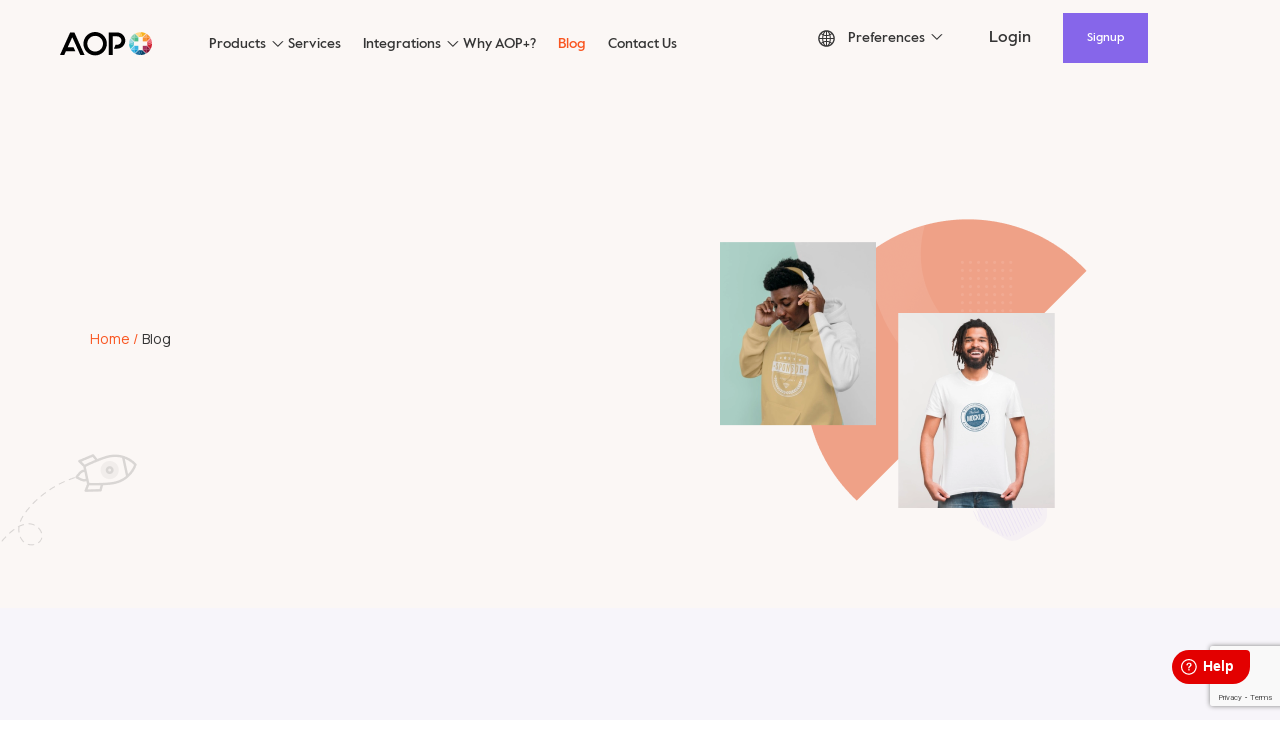

--- FILE ---
content_type: text/html; charset=UTF-8
request_url: https://web.aop.plus/blog/
body_size: 37250
content:
<!doctype html>
<html lang="en-GB" prefix="og: https://ogp.me/ns#">
    <head>
        <meta charset="UTF-8">
        <meta name="viewport" content="width=device-width, initial-scale=1">
        <link rel="profile" href="https://gmpg.org/xfn/11">

        <script>window._wca = window._wca || [];</script>

<!-- Search Engine Optimisation by Rank Math - https://s.rankmath.com/home -->
<title>Blog - AOP+ | Easy Print on Demand</title>
<meta name="robots" content="follow, index, max-snippet:-1, max-video-preview:-1, max-image-preview:large"/>
<link rel="canonical" href="https://web.aop.plus/blog/" />
<link rel="next" href="https://web.aop.plus/blog/page/2/" />
<meta property="og:locale" content="en_GB" />
<meta property="og:type" content="website" />
<meta property="og:title" content="Blog - AOP+ | Easy Print on Demand" />
<meta property="og:description" content="As an ecommerce business, staying on top of key dates and events is crucial for driving traffic and sales to your site. From major shopping holidays like Black Friday and Cyber Monday to lesser-known events like National Cleavage Day (yes, it&rsquo;s a real thing!), there are many opportunities throughout the year to promote your brand [&hellip;]" />
<meta property="og:url" content="https://web.aop.plus/blog/" />
<meta property="og:site_name" content="AOP+ | Easy Print on Demand" />
<meta name="twitter:card" content="summary_large_image" />
<meta name="twitter:title" content="Blog - AOP+ | Easy Print on Demand" />
<meta name="twitter:description" content="As an ecommerce business, staying on top of key dates and events is crucial for driving traffic and sales to your site. From major shopping holidays like Black Friday and Cyber Monday to lesser-known events like National Cleavage Day (yes, it&rsquo;s a real thing!), there are many opportunities throughout the year to promote your brand [&hellip;]" />
<script type="application/ld+json" class="rank-math-schema">{"@context":"https://schema.org","@graph":[{"@type":"Organization","@id":"https://web.aop.plus/#organization","name":"AOP+ | Easy Print on Demand","url":"https://web.aop.plus","logo":{"@type":"ImageObject","@id":"https://web.aop.plus/#logo","url":"http://aop.plus/wp-content/uploads/2022/02/logo.svg","caption":"AOP+ | Easy Print on Demand","inLanguage":"en-GB","width":"92","height":"24"}},{"@type":"WebSite","@id":"https://web.aop.plus/#website","url":"https://web.aop.plus","name":"AOP+ | Easy Print on Demand","publisher":{"@id":"https://web.aop.plus/#organization"},"inLanguage":"en-GB"},{"@type":"CollectionPage","@id":"https://web.aop.plus/blog/#webpage","url":"https://web.aop.plus/blog/","name":"Blog - AOP+ | Easy Print on Demand","isPartOf":{"@id":"https://web.aop.plus/#website"},"inLanguage":"en-GB"}]}</script>
<!-- /Rank Math WordPress SEO plugin -->

<link rel='dns-prefetch' href='//stats.wp.com' />
<link rel='dns-prefetch' href='//www.googletagmanager.com' />
<link rel='dns-prefetch' href='//www.google.com' />
<link rel='dns-prefetch' href='//s.w.org' />
<link rel="alternate" type="application/rss+xml" title="AOP+ | Easy Print on Demand &raquo; Feed" href="https://web.aop.plus/feed/" />
<link rel="alternate" type="application/rss+xml" title="AOP+ | Easy Print on Demand &raquo; Comments Feed" href="https://web.aop.plus/comments/feed/" />
<script>
window._wpemojiSettings = {"baseUrl":"https:\/\/s.w.org\/images\/core\/emoji\/14.0.0\/72x72\/","ext":".png","svgUrl":"https:\/\/s.w.org\/images\/core\/emoji\/14.0.0\/svg\/","svgExt":".svg","source":{"concatemoji":"https:\/\/web.aop.plus\/wp-includes\/js\/wp-emoji-release.min.js?ver=6.0.11"}};
/*! This file is auto-generated */
!function(e,a,t){var n,r,o,i=a.createElement("canvas"),p=i.getContext&&i.getContext("2d");function s(e,t){var a=String.fromCharCode,e=(p.clearRect(0,0,i.width,i.height),p.fillText(a.apply(this,e),0,0),i.toDataURL());return p.clearRect(0,0,i.width,i.height),p.fillText(a.apply(this,t),0,0),e===i.toDataURL()}function c(e){var t=a.createElement("script");t.src=e,t.defer=t.type="text/javascript",a.getElementsByTagName("head")[0].appendChild(t)}for(o=Array("flag","emoji"),t.supports={everything:!0,everythingExceptFlag:!0},r=0;r<o.length;r++)t.supports[o[r]]=function(e){if(!p||!p.fillText)return!1;switch(p.textBaseline="top",p.font="600 32px Arial",e){case"flag":return s([127987,65039,8205,9895,65039],[127987,65039,8203,9895,65039])?!1:!s([55356,56826,55356,56819],[55356,56826,8203,55356,56819])&&!s([55356,57332,56128,56423,56128,56418,56128,56421,56128,56430,56128,56423,56128,56447],[55356,57332,8203,56128,56423,8203,56128,56418,8203,56128,56421,8203,56128,56430,8203,56128,56423,8203,56128,56447]);case"emoji":return!s([129777,127995,8205,129778,127999],[129777,127995,8203,129778,127999])}return!1}(o[r]),t.supports.everything=t.supports.everything&&t.supports[o[r]],"flag"!==o[r]&&(t.supports.everythingExceptFlag=t.supports.everythingExceptFlag&&t.supports[o[r]]);t.supports.everythingExceptFlag=t.supports.everythingExceptFlag&&!t.supports.flag,t.DOMReady=!1,t.readyCallback=function(){t.DOMReady=!0},t.supports.everything||(n=function(){t.readyCallback()},a.addEventListener?(a.addEventListener("DOMContentLoaded",n,!1),e.addEventListener("load",n,!1)):(e.attachEvent("onload",n),a.attachEvent("onreadystatechange",function(){"complete"===a.readyState&&t.readyCallback()})),(e=t.source||{}).concatemoji?c(e.concatemoji):e.wpemoji&&e.twemoji&&(c(e.twemoji),c(e.wpemoji)))}(window,document,window._wpemojiSettings);
</script>
<style>
img.wp-smiley,
img.emoji {
	display: inline !important;
	border: none !important;
	box-shadow: none !important;
	height: 1em !important;
	width: 1em !important;
	margin: 0 0.07em !important;
	vertical-align: -0.1em !important;
	background: none !important;
	padding: 0 !important;
}
</style>
	<link rel='stylesheet' id='fd_plugin_css-css'  href='https://web.aop.plus/wp-content/plugins/freshdesk-support/public/css/freshdesk_plugin.css?ver=6.0.11' media='all' />
<link rel='stylesheet' id='font-awesome-css'  href='https://web.aop.plus/wp-content/plugins/woocommerce-ajax-filters/berocket/assets/css/font-awesome.min.css?ver=6.0.11' media='all' />
<link rel='stylesheet' id='wc-blocks-integration-css'  href='https://web.aop.plus/wp-content/plugins/woocommerce-payments/vendor/woocommerce/subscriptions-core/build/index.css?ver=5.7.2' media='all' />
<link rel='stylesheet' id='dashicons-css'  href='https://web.aop.plus/wp-includes/css/dashicons.min.css?ver=6.0.11' media='all' />
<link rel='stylesheet' id='fme_front_css-css'  href='https://web.aop.plus/wp-content/plugins/customer-upload-files-for-woocommerce/front/assets/css/Upload_Files_template.css?ver=1' media='all' />
<link rel='stylesheet' id='berocket_aapf_widget-style-css'  href='https://web.aop.plus/wp-content/plugins/woocommerce-ajax-filters/assets/frontend/css/fullmain.min.css?ver=1.6.2' media='all' />
<link rel='stylesheet' id='wp-block-library-css'  href='https://web.aop.plus/wp-includes/css/dist/block-library/style.min.css?ver=6.0.11' media='all' />
<style id='wp-block-library-inline-css'>
.has-text-align-justify{text-align:justify;}
</style>
<link rel='stylesheet' id='mediaelement-css'  href='https://web.aop.plus/wp-includes/js/mediaelement/mediaelementplayer-legacy.min.css?ver=4.2.16' media='all' />
<link rel='stylesheet' id='wp-mediaelement-css'  href='https://web.aop.plus/wp-includes/js/mediaelement/wp-mediaelement.min.css?ver=6.0.11' media='all' />
<link rel='stylesheet' id='wc-blocks-vendors-style-css'  href='https://web.aop.plus/wp-content/plugins/woocommerce/packages/woocommerce-blocks/build/wc-blocks-vendors-style.css?ver=10.0.6' media='all' />
<link rel='stylesheet' id='wc-blocks-style-css'  href='https://web.aop.plus/wp-content/plugins/woocommerce/packages/woocommerce-blocks/build/wc-blocks-style.css?ver=10.0.6' media='all' />
<link rel='stylesheet' id='ht_toc-style-css-css'  href='https://web.aop.plus/wp-content/plugins/heroic-table-of-contents/dist/blocks.style.build.css?ver=1657658635' media='all' />
<link rel='stylesheet' id='wp-bootstrap-blocks-styles-css'  href='https://web.aop.plus/wp-content/plugins/wp-bootstrap-blocks/build/style-index.css?ver=4.2.1' media='all' />
<style id='global-styles-inline-css'>
body{--wp--preset--color--black: #000000;--wp--preset--color--cyan-bluish-gray: #abb8c3;--wp--preset--color--white: #ffffff;--wp--preset--color--pale-pink: #f78da7;--wp--preset--color--vivid-red: #cf2e2e;--wp--preset--color--luminous-vivid-orange: #ff6900;--wp--preset--color--luminous-vivid-amber: #fcb900;--wp--preset--color--light-green-cyan: #7bdcb5;--wp--preset--color--vivid-green-cyan: #00d084;--wp--preset--color--pale-cyan-blue: #8ed1fc;--wp--preset--color--vivid-cyan-blue: #0693e3;--wp--preset--color--vivid-purple: #9b51e0;--wp--preset--gradient--vivid-cyan-blue-to-vivid-purple: linear-gradient(135deg,rgba(6,147,227,1) 0%,rgb(155,81,224) 100%);--wp--preset--gradient--light-green-cyan-to-vivid-green-cyan: linear-gradient(135deg,rgb(122,220,180) 0%,rgb(0,208,130) 100%);--wp--preset--gradient--luminous-vivid-amber-to-luminous-vivid-orange: linear-gradient(135deg,rgba(252,185,0,1) 0%,rgba(255,105,0,1) 100%);--wp--preset--gradient--luminous-vivid-orange-to-vivid-red: linear-gradient(135deg,rgba(255,105,0,1) 0%,rgb(207,46,46) 100%);--wp--preset--gradient--very-light-gray-to-cyan-bluish-gray: linear-gradient(135deg,rgb(238,238,238) 0%,rgb(169,184,195) 100%);--wp--preset--gradient--cool-to-warm-spectrum: linear-gradient(135deg,rgb(74,234,220) 0%,rgb(151,120,209) 20%,rgb(207,42,186) 40%,rgb(238,44,130) 60%,rgb(251,105,98) 80%,rgb(254,248,76) 100%);--wp--preset--gradient--blush-light-purple: linear-gradient(135deg,rgb(255,206,236) 0%,rgb(152,150,240) 100%);--wp--preset--gradient--blush-bordeaux: linear-gradient(135deg,rgb(254,205,165) 0%,rgb(254,45,45) 50%,rgb(107,0,62) 100%);--wp--preset--gradient--luminous-dusk: linear-gradient(135deg,rgb(255,203,112) 0%,rgb(199,81,192) 50%,rgb(65,88,208) 100%);--wp--preset--gradient--pale-ocean: linear-gradient(135deg,rgb(255,245,203) 0%,rgb(182,227,212) 50%,rgb(51,167,181) 100%);--wp--preset--gradient--electric-grass: linear-gradient(135deg,rgb(202,248,128) 0%,rgb(113,206,126) 100%);--wp--preset--gradient--midnight: linear-gradient(135deg,rgb(2,3,129) 0%,rgb(40,116,252) 100%);--wp--preset--duotone--dark-grayscale: url('#wp-duotone-dark-grayscale');--wp--preset--duotone--grayscale: url('#wp-duotone-grayscale');--wp--preset--duotone--purple-yellow: url('#wp-duotone-purple-yellow');--wp--preset--duotone--blue-red: url('#wp-duotone-blue-red');--wp--preset--duotone--midnight: url('#wp-duotone-midnight');--wp--preset--duotone--magenta-yellow: url('#wp-duotone-magenta-yellow');--wp--preset--duotone--purple-green: url('#wp-duotone-purple-green');--wp--preset--duotone--blue-orange: url('#wp-duotone-blue-orange');--wp--preset--font-size--small: 13px;--wp--preset--font-size--medium: 20px;--wp--preset--font-size--large: 36px;--wp--preset--font-size--x-large: 42px;}.has-black-color{color: var(--wp--preset--color--black) !important;}.has-cyan-bluish-gray-color{color: var(--wp--preset--color--cyan-bluish-gray) !important;}.has-white-color{color: var(--wp--preset--color--white) !important;}.has-pale-pink-color{color: var(--wp--preset--color--pale-pink) !important;}.has-vivid-red-color{color: var(--wp--preset--color--vivid-red) !important;}.has-luminous-vivid-orange-color{color: var(--wp--preset--color--luminous-vivid-orange) !important;}.has-luminous-vivid-amber-color{color: var(--wp--preset--color--luminous-vivid-amber) !important;}.has-light-green-cyan-color{color: var(--wp--preset--color--light-green-cyan) !important;}.has-vivid-green-cyan-color{color: var(--wp--preset--color--vivid-green-cyan) !important;}.has-pale-cyan-blue-color{color: var(--wp--preset--color--pale-cyan-blue) !important;}.has-vivid-cyan-blue-color{color: var(--wp--preset--color--vivid-cyan-blue) !important;}.has-vivid-purple-color{color: var(--wp--preset--color--vivid-purple) !important;}.has-black-background-color{background-color: var(--wp--preset--color--black) !important;}.has-cyan-bluish-gray-background-color{background-color: var(--wp--preset--color--cyan-bluish-gray) !important;}.has-white-background-color{background-color: var(--wp--preset--color--white) !important;}.has-pale-pink-background-color{background-color: var(--wp--preset--color--pale-pink) !important;}.has-vivid-red-background-color{background-color: var(--wp--preset--color--vivid-red) !important;}.has-luminous-vivid-orange-background-color{background-color: var(--wp--preset--color--luminous-vivid-orange) !important;}.has-luminous-vivid-amber-background-color{background-color: var(--wp--preset--color--luminous-vivid-amber) !important;}.has-light-green-cyan-background-color{background-color: var(--wp--preset--color--light-green-cyan) !important;}.has-vivid-green-cyan-background-color{background-color: var(--wp--preset--color--vivid-green-cyan) !important;}.has-pale-cyan-blue-background-color{background-color: var(--wp--preset--color--pale-cyan-blue) !important;}.has-vivid-cyan-blue-background-color{background-color: var(--wp--preset--color--vivid-cyan-blue) !important;}.has-vivid-purple-background-color{background-color: var(--wp--preset--color--vivid-purple) !important;}.has-black-border-color{border-color: var(--wp--preset--color--black) !important;}.has-cyan-bluish-gray-border-color{border-color: var(--wp--preset--color--cyan-bluish-gray) !important;}.has-white-border-color{border-color: var(--wp--preset--color--white) !important;}.has-pale-pink-border-color{border-color: var(--wp--preset--color--pale-pink) !important;}.has-vivid-red-border-color{border-color: var(--wp--preset--color--vivid-red) !important;}.has-luminous-vivid-orange-border-color{border-color: var(--wp--preset--color--luminous-vivid-orange) !important;}.has-luminous-vivid-amber-border-color{border-color: var(--wp--preset--color--luminous-vivid-amber) !important;}.has-light-green-cyan-border-color{border-color: var(--wp--preset--color--light-green-cyan) !important;}.has-vivid-green-cyan-border-color{border-color: var(--wp--preset--color--vivid-green-cyan) !important;}.has-pale-cyan-blue-border-color{border-color: var(--wp--preset--color--pale-cyan-blue) !important;}.has-vivid-cyan-blue-border-color{border-color: var(--wp--preset--color--vivid-cyan-blue) !important;}.has-vivid-purple-border-color{border-color: var(--wp--preset--color--vivid-purple) !important;}.has-vivid-cyan-blue-to-vivid-purple-gradient-background{background: var(--wp--preset--gradient--vivid-cyan-blue-to-vivid-purple) !important;}.has-light-green-cyan-to-vivid-green-cyan-gradient-background{background: var(--wp--preset--gradient--light-green-cyan-to-vivid-green-cyan) !important;}.has-luminous-vivid-amber-to-luminous-vivid-orange-gradient-background{background: var(--wp--preset--gradient--luminous-vivid-amber-to-luminous-vivid-orange) !important;}.has-luminous-vivid-orange-to-vivid-red-gradient-background{background: var(--wp--preset--gradient--luminous-vivid-orange-to-vivid-red) !important;}.has-very-light-gray-to-cyan-bluish-gray-gradient-background{background: var(--wp--preset--gradient--very-light-gray-to-cyan-bluish-gray) !important;}.has-cool-to-warm-spectrum-gradient-background{background: var(--wp--preset--gradient--cool-to-warm-spectrum) !important;}.has-blush-light-purple-gradient-background{background: var(--wp--preset--gradient--blush-light-purple) !important;}.has-blush-bordeaux-gradient-background{background: var(--wp--preset--gradient--blush-bordeaux) !important;}.has-luminous-dusk-gradient-background{background: var(--wp--preset--gradient--luminous-dusk) !important;}.has-pale-ocean-gradient-background{background: var(--wp--preset--gradient--pale-ocean) !important;}.has-electric-grass-gradient-background{background: var(--wp--preset--gradient--electric-grass) !important;}.has-midnight-gradient-background{background: var(--wp--preset--gradient--midnight) !important;}.has-small-font-size{font-size: var(--wp--preset--font-size--small) !important;}.has-medium-font-size{font-size: var(--wp--preset--font-size--medium) !important;}.has-large-font-size{font-size: var(--wp--preset--font-size--large) !important;}.has-x-large-font-size{font-size: var(--wp--preset--font-size--x-large) !important;}
</style>
<link rel='stylesheet' id='contact-form-7-css'  href='https://web.aop.plus/wp-content/plugins/contact-form-7/includes/css/styles.css?ver=5.6.2' media='all' />
<link rel='stylesheet' id='jquery-fpd-css'  href='https://web.aop.plus/wp-content/plugins/fancy-product-designer/assets/css/FancyProductDesigner-all.min.css?ver=5.3.3' media='all' />
<link rel='stylesheet' id='fpd-single-product-css'  href='https://web.aop.plus/wp-content/plugins/fancy-product-designer/assets/css/fancy-product.css?ver=4.7.9' media='all' />
<link rel='stylesheet' id='woocommerce-layout-css'  href='https://web.aop.plus/wp-content/plugins/woocommerce/assets/css/woocommerce-layout.css?ver=7.7.2' media='all' />
<style id='woocommerce-layout-inline-css'>

	.infinite-scroll .woocommerce-pagination {
		display: none;
	}
</style>
<link rel='stylesheet' id='woocommerce-smallscreen-css'  href='https://web.aop.plus/wp-content/plugins/woocommerce/assets/css/woocommerce-smallscreen.css?ver=7.7.2' media='only screen and (max-width: 768px)' />
<link rel='stylesheet' id='woocommerce-general-css'  href='https://web.aop.plus/wp-content/plugins/woocommerce/assets/css/woocommerce.css?ver=7.7.2' media='all' />
<style id='woocommerce-inline-inline-css'>
.woocommerce form .form-row .required { visibility: visible; }
</style>
<link rel='stylesheet' id='swatches-and-photos-css'  href='https://web.aop.plus/wp-content/plugins/woocommerce-variation-swatches-and-photos-master/assets/css/swatches-and-photos.css?ver=3.0.6' media='all' />
<link rel='stylesheet' id='style-css'  href='https://web.aop.plus/wp-content/themes/aopplus/style.css?ver=1.0.0' media='all' />
<link rel='stylesheet' id='all-css'  href='https://web.aop.plus/wp-content/themes/aopplus/css/all.css?ver=1.0.0' media='all' />
<link rel='stylesheet' id='noni-css'  href='https://web.aop.plus/wp-content/themes/aopplus/css/nioicon.css?ver=1.0.0' media='all' />
<link rel='stylesheet' id='owl-css'  href='https://web.aop.plus/wp-content/themes/aopplus/css/owl.carousel.min.css?ver=1.0.0' media='all' />
<link rel='stylesheet' id='owl-default-css'  href='https://web.aop.plus/wp-content/themes/aopplus/css/owl.theme.default.min.css?ver=1.0.0' media='all' />
<link rel='stylesheet' id='bootstrap-css'  href='https://web.aop.plus/wp-content/themes/aopplus/css/bootstrap.min.css?ver=1.0.0' media='all' />
<link rel='stylesheet' id='fonts-css'  href='https://web.aop.plus/wp-content/themes/aopplus/css/font.css?ver=1.0.0' media='all' />
<link rel='stylesheet' id='wpdreams-asl-basic-css'  href='https://web.aop.plus/wp-content/plugins/ajax-search-lite/css/style.basic.css?ver=4.10' media='all' />
<link rel='stylesheet' id='wpdreams-ajaxsearchlite-css'  href='https://web.aop.plus/wp-content/plugins/ajax-search-lite/css/style-underline.css?ver=4.10' media='all' />
<link rel='stylesheet' id='fancybox-css'  href='https://web.aop.plus/wp-content/plugins/easy-fancybox/css/jquery.fancybox.min.css?ver=1.3.24' media='screen' />
<link rel='stylesheet' id='jetpack_css-css'  href='https://web.aop.plus/wp-content/plugins/jetpack/css/jetpack.css?ver=11.0.2' media='all' />
<script src='https://web.aop.plus/wp-includes/js/jquery/jquery.min.js?ver=3.6.0' id='jquery-core-js'></script>
<script src='https://web.aop.plus/wp-includes/js/jquery/jquery-migrate.min.js?ver=3.3.2' id='jquery-migrate-js'></script>
<script id='fme_upload_file_front_js-js-extra'>
var ewcpm_php_vars = {"admin_url":"https:\/\/web.aop.plus\/wp-admin\/admin-ajax.php"};
var ajax_url_add_pq = {"ajax_url_add_pq_data":"https:\/\/web.aop.plus\/wp-admin\/admin-ajax.php"};
</script>
<script src='https://web.aop.plus/wp-content/plugins/customer-upload-files-for-woocommerce/front/assets/js/fme_front_upload_file.js?ver=1.1' id='fme_upload_file_front_js-js'></script>
<script src='https://web.aop.plus/wp-content/plugins/links-auto-replacer/public/js/lar-public.js?ver=2.0.0' id='links-auto-replacer-js'></script>
<script id='WCPAY_ASSETS-js-extra'>
var wcpayAssets = {"url":"https:\/\/web.aop.plus\/wp-content\/plugins\/woocommerce-payments\/dist\/"};
</script>
<script defer src='https://stats.wp.com/s-202604.js' id='woocommerce-analytics-js'></script>

<!-- Google Analytics snippet added by Site Kit -->
<script src='https://www.googletagmanager.com/gtag/js?id=UA-66372185-6' id='google_gtagjs-js' async></script>
<script id='google_gtagjs-js-after'>
window.dataLayer = window.dataLayer || [];function gtag(){dataLayer.push(arguments);}
gtag('set', 'linker', {"domains":["web.aop.plus"]} );
gtag("js", new Date());
gtag("set", "developer_id.dZTNiMT", true);
gtag("config", "UA-66372185-6", {"anonymize_ip":true});
gtag("config", "G-DML28BE5QD");
</script>

<!-- End Google Analytics snippet added by Site Kit -->
<link rel="https://api.w.org/" href="https://web.aop.plus/wp-json/" /><link rel="EditURI" type="application/rsd+xml" title="RSD" href="https://web.aop.plus/xmlrpc.php?rsd" />
<link rel="wlwmanifest" type="application/wlwmanifest+xml" href="https://web.aop.plus/wp-includes/wlwmanifest.xml" /> 
<meta name="generator" content="WordPress 6.0.11" />
<meta name="generator" content="Site Kit by Google 1.81.0" /><style> .lar_social_share_icon{
 				margin: 2px;
 				}</style><style></style><style>img#wpstats{display:none}</style>
		<noscript><style>.woocommerce-product-gallery{ opacity: 1 !important; }</style></noscript>
					<link rel="preconnect" href="https://fonts.gstatic.com" crossorigin />
				<link rel="preload" as="style" href="//fonts.googleapis.com/css?family=Open+Sans&display=swap" />
				<link rel="stylesheet" href="//fonts.googleapis.com/css?family=Open+Sans&display=swap" media="all" />
				
<!-- Facebook Pixel Code -->
<script type='text/javascript'>
!function(f,b,e,v,n,t,s){if(f.fbq)return;n=f.fbq=function(){n.callMethod?
n.callMethod.apply(n,arguments):n.queue.push(arguments)};if(!f._fbq)f._fbq=n;
n.push=n;n.loaded=!0;n.version='2.0';n.queue=[];t=b.createElement(e);t.async=!0;
t.src=v;s=b.getElementsByTagName(e)[0];s.parentNode.insertBefore(t,s)}(window,
document,'script','https://connect.facebook.net/en_US/fbevents.js');
</script>
<!-- End Facebook Pixel Code -->
<script type='text/javascript'>
  fbq('init', '529138765197576', {}, {
    "agent": "wordpress-6.0.11-3.0.6"
});
</script><script type='text/javascript'>
  fbq('track', 'PageView', []);
</script>
<!-- Facebook Pixel Code -->
<noscript>
<img height="1" width="1" style="display:none" alt="fbpx"
src="https://www.facebook.com/tr?id=529138765197576&ev=PageView&noscript=1" />
</noscript>
<!-- End Facebook Pixel Code -->
      <meta name="onesignal" content="wordpress-plugin"/>
            <script>

      window.OneSignal = window.OneSignal || [];

      OneSignal.push( function() {
        OneSignal.SERVICE_WORKER_UPDATER_PATH = 'OneSignalSDKUpdaterWorker.js';
                      OneSignal.SERVICE_WORKER_PATH = 'OneSignalSDKWorker.js';
                      OneSignal.SERVICE_WORKER_PARAM = { scope: '/wp-content/plugins/onesignal-free-web-push-notifications/sdk_files/push/onesignal/' };
        OneSignal.setDefaultNotificationUrl("https://web.aop.plus");
        var oneSignal_options = {};
        window._oneSignalInitOptions = oneSignal_options;

        oneSignal_options['wordpress'] = true;
oneSignal_options['appId'] = 'af50b29b-3d8d-448f-91c3-8ed9c4989153';
oneSignal_options['allowLocalhostAsSecureOrigin'] = true;
oneSignal_options['welcomeNotification'] = { };
oneSignal_options['welcomeNotification']['title'] = "";
oneSignal_options['welcomeNotification']['message'] = "";
oneSignal_options['path'] = "https://web.aop.plus/wp-content/plugins/onesignal-free-web-push-notifications/sdk_files/";
oneSignal_options['promptOptions'] = { };
oneSignal_options['promptOptions']['acceptButtonText'] = "LET'S DO IT";
                OneSignal.init(window._oneSignalInitOptions);
                OneSignal.showSlidedownPrompt();      });

      function documentInitOneSignal() {
        var oneSignal_elements = document.getElementsByClassName("OneSignal-prompt");

        var oneSignalLinkClickHandler = function(event) { OneSignal.push(['registerForPushNotifications']); event.preventDefault(); };        for(var i = 0; i < oneSignal_elements.length; i++)
          oneSignal_elements[i].addEventListener('click', oneSignalLinkClickHandler, false);
      }

      if (document.readyState === 'complete') {
           documentInitOneSignal();
      }
      else {
           window.addEventListener("load", function(event){
               documentInitOneSignal();
          });
      }
    </script>

<!-- Google Tag Manager snippet added by Site Kit -->
<script>
			( function( w, d, s, l, i ) {
				w[l] = w[l] || [];
				w[l].push( {'gtm.start': new Date().getTime(), event: 'gtm.js'} );
				var f = d.getElementsByTagName( s )[0],
					j = d.createElement( s ), dl = l != 'dataLayer' ? '&l=' + l : '';
				j.async = true;
				j.src = 'https://www.googletagmanager.com/gtm.js?id=' + i + dl;
				f.parentNode.insertBefore( j, f );
			} )( window, document, 'script', 'dataLayer', 'GTM-K7FNR7V' );
			
</script>

<!-- End Google Tag Manager snippet added by Site Kit -->
                <style>
                    
					div[id*='ajaxsearchlitesettings'].searchsettings .asl_option_inner label {
						font-size: 0px !important;
						color: rgba(0, 0, 0, 0);
					}
					div[id*='ajaxsearchlitesettings'].searchsettings .asl_option_inner label:after {
						font-size: 11px !important;
						position: absolute;
						top: 0;
						left: 0;
						z-index: 1;
					}
					.asl_w_container {
						width: 100%;
						margin: 0px 0px 0px 0px;
					}
					div[id*='ajaxsearchlite'].asl_m {
						width: 100%;
					}
					div[id*='ajaxsearchliteres'].wpdreams_asl_results div.resdrg span.highlighted {
						font-weight: bold;
						color: rgba(217, 49, 43, 1);
						background-color: rgba(238, 238, 238, 1);
					}
					div[id*='ajaxsearchliteres'].wpdreams_asl_results .results div.asl_image {
						width: 70px;
						height: 70px;
						background-size: cover;
						background-repeat: no-repeat;
					}
					div.asl_r .results {
						max-height: none;
					}
				
						div.asl_r.asl_w.vertical .results .item::after {
							display: block;
							position: absolute;
							bottom: 0;
							content: '';
							height: 1px;
							width: 100%;
							background: #D8D8D8;
						}
						div.asl_r.asl_w.vertical .results .item.asl_last_item::after {
							display: none;
						}
					                </style>
                <!-- TrustBox script -->
<script type="text/javascript" src="//widget.trustpilot.com/bootstrap/v5/tp.widget.bootstrap.min.js" async></script>
<!-- End TrustBox script -->

<script>
        (function(w,d,s,r,n){w.TrustpilotObject=n;w[n]=w[n]||function(){(w[n].q=w[n].q||[]).push(arguments)};
            a=d.createElement(s);a.async=1;a.src=r;a.type='text/java'+s;f=d.getElementsByTagName(s)[0];
            f.parentNode.insertBefore(a,f)})(window,document,'script', 'https://invitejs.trustpilot.com/tp.min.js', 'tp');
            tp('register', 't2iWWdNhxEzDEoTC');
</script>

<!-- Hotjar Tracking Code for https://aop.plus -->
<script>
    (function(h,o,t,j,a,r){
        h.hj=h.hj||function(){(h.hj.q=h.hj.q||[]).push(arguments)};
        h._hjSettings={hjid:2891940,hjsv:6};
        a=o.getElementsByTagName('head')[0];
        r=o.createElement('script');r.async=1;
        r.src=t+h._hjSettings.hjid+j+h._hjSettings.hjsv;
        a.appendChild(r);
    })(window,document,'https://static.hotjar.com/c/hotjar-','.js?sv=');
</script>

<!-- Start cookieyes banner --> <script id="cookieyes" type="text/javascript" src="https://cdn-cookieyes.com/client_data/de3ad3f95353041fdf3b53b6/script.js"></script> <!-- End cookieyes banner --><link rel="icon" href="https://web.aop.plus/wp-content/uploads/2022/02/favicon-16x16-1.png" sizes="32x32" />
<link rel="icon" href="https://web.aop.plus/wp-content/uploads/2022/02/favicon-16x16-1.png" sizes="192x192" />
<link rel="apple-touch-icon" href="https://web.aop.plus/wp-content/uploads/2022/02/favicon-16x16-1.png" />
<meta name="msapplication-TileImage" content="https://web.aop.plus/wp-content/uploads/2022/02/favicon-16x16-1.png" />
<script>
        var woocs_is_mobile = 0;
        var woocs_special_ajax_mode = 1;
        var woocs_drop_down_view = "ddslick";
        var woocs_current_currency = {"name":"USD","rate":1,"symbol":"&#36;","position":"right","is_etalon":1,"hide_cents":0,"hide_on_front":0,"rate_plus":"","decimals":2,"separators":"0","description":"USD","flag":"http:\/\/aop.plus\/wp-content\/uploads\/2022\/02\/xunited_states_of_america.gif.pagespeed.ic_.zFT2IEM9Lg.png"};
        var woocs_default_currency = {"name":"USD","rate":1,"symbol":"&#36;","position":"right","is_etalon":1,"hide_cents":0,"hide_on_front":0,"rate_plus":"","decimals":2,"separators":"0","description":"USD","flag":"http:\/\/aop.plus\/wp-content\/uploads\/2022\/02\/xunited_states_of_america.gif.pagespeed.ic_.zFT2IEM9Lg.png"};
        var woocs_redraw_cart = 1;
        var woocs_array_of_get = '{}';
        
        woocs_array_no_cents = '["JPY","TWD"]';

        var woocs_ajaxurl = "https://web.aop.plus/wp-admin/admin-ajax.php";
        var woocs_lang_loading = "loading";
        var woocs_shop_is_cached =0;
        </script>    </head>

    <body class="blog wp-custom-logo theme-aopplus woocommerce-no-js hfeed currency-usd">

        		<!-- Google Tag Manager (noscript) snippet added by Site Kit -->
		<noscript>
			<iframe src="https://www.googletagmanager.com/ns.html?id=GTM-K7FNR7V" height="0" width="0" style="display:none;visibility:hidden"></iframe>
		</noscript>
		<!-- End Google Tag Manager (noscript) snippet added by Site Kit -->
		<svg xmlns="http://www.w3.org/2000/svg" viewBox="0 0 0 0" width="0" height="0" focusable="false" role="none" style="visibility: hidden; position: absolute; left: -9999px; overflow: hidden;" ><defs><filter id="wp-duotone-dark-grayscale"><feColorMatrix color-interpolation-filters="sRGB" type="matrix" values=" .299 .587 .114 0 0 .299 .587 .114 0 0 .299 .587 .114 0 0 .299 .587 .114 0 0 " /><feComponentTransfer color-interpolation-filters="sRGB" ><feFuncR type="table" tableValues="0 0.49803921568627" /><feFuncG type="table" tableValues="0 0.49803921568627" /><feFuncB type="table" tableValues="0 0.49803921568627" /><feFuncA type="table" tableValues="1 1" /></feComponentTransfer><feComposite in2="SourceGraphic" operator="in" /></filter></defs></svg><svg xmlns="http://www.w3.org/2000/svg" viewBox="0 0 0 0" width="0" height="0" focusable="false" role="none" style="visibility: hidden; position: absolute; left: -9999px; overflow: hidden;" ><defs><filter id="wp-duotone-grayscale"><feColorMatrix color-interpolation-filters="sRGB" type="matrix" values=" .299 .587 .114 0 0 .299 .587 .114 0 0 .299 .587 .114 0 0 .299 .587 .114 0 0 " /><feComponentTransfer color-interpolation-filters="sRGB" ><feFuncR type="table" tableValues="0 1" /><feFuncG type="table" tableValues="0 1" /><feFuncB type="table" tableValues="0 1" /><feFuncA type="table" tableValues="1 1" /></feComponentTransfer><feComposite in2="SourceGraphic" operator="in" /></filter></defs></svg><svg xmlns="http://www.w3.org/2000/svg" viewBox="0 0 0 0" width="0" height="0" focusable="false" role="none" style="visibility: hidden; position: absolute; left: -9999px; overflow: hidden;" ><defs><filter id="wp-duotone-purple-yellow"><feColorMatrix color-interpolation-filters="sRGB" type="matrix" values=" .299 .587 .114 0 0 .299 .587 .114 0 0 .299 .587 .114 0 0 .299 .587 .114 0 0 " /><feComponentTransfer color-interpolation-filters="sRGB" ><feFuncR type="table" tableValues="0.54901960784314 0.98823529411765" /><feFuncG type="table" tableValues="0 1" /><feFuncB type="table" tableValues="0.71764705882353 0.25490196078431" /><feFuncA type="table" tableValues="1 1" /></feComponentTransfer><feComposite in2="SourceGraphic" operator="in" /></filter></defs></svg><svg xmlns="http://www.w3.org/2000/svg" viewBox="0 0 0 0" width="0" height="0" focusable="false" role="none" style="visibility: hidden; position: absolute; left: -9999px; overflow: hidden;" ><defs><filter id="wp-duotone-blue-red"><feColorMatrix color-interpolation-filters="sRGB" type="matrix" values=" .299 .587 .114 0 0 .299 .587 .114 0 0 .299 .587 .114 0 0 .299 .587 .114 0 0 " /><feComponentTransfer color-interpolation-filters="sRGB" ><feFuncR type="table" tableValues="0 1" /><feFuncG type="table" tableValues="0 0.27843137254902" /><feFuncB type="table" tableValues="0.5921568627451 0.27843137254902" /><feFuncA type="table" tableValues="1 1" /></feComponentTransfer><feComposite in2="SourceGraphic" operator="in" /></filter></defs></svg><svg xmlns="http://www.w3.org/2000/svg" viewBox="0 0 0 0" width="0" height="0" focusable="false" role="none" style="visibility: hidden; position: absolute; left: -9999px; overflow: hidden;" ><defs><filter id="wp-duotone-midnight"><feColorMatrix color-interpolation-filters="sRGB" type="matrix" values=" .299 .587 .114 0 0 .299 .587 .114 0 0 .299 .587 .114 0 0 .299 .587 .114 0 0 " /><feComponentTransfer color-interpolation-filters="sRGB" ><feFuncR type="table" tableValues="0 0" /><feFuncG type="table" tableValues="0 0.64705882352941" /><feFuncB type="table" tableValues="0 1" /><feFuncA type="table" tableValues="1 1" /></feComponentTransfer><feComposite in2="SourceGraphic" operator="in" /></filter></defs></svg><svg xmlns="http://www.w3.org/2000/svg" viewBox="0 0 0 0" width="0" height="0" focusable="false" role="none" style="visibility: hidden; position: absolute; left: -9999px; overflow: hidden;" ><defs><filter id="wp-duotone-magenta-yellow"><feColorMatrix color-interpolation-filters="sRGB" type="matrix" values=" .299 .587 .114 0 0 .299 .587 .114 0 0 .299 .587 .114 0 0 .299 .587 .114 0 0 " /><feComponentTransfer color-interpolation-filters="sRGB" ><feFuncR type="table" tableValues="0.78039215686275 1" /><feFuncG type="table" tableValues="0 0.94901960784314" /><feFuncB type="table" tableValues="0.35294117647059 0.47058823529412" /><feFuncA type="table" tableValues="1 1" /></feComponentTransfer><feComposite in2="SourceGraphic" operator="in" /></filter></defs></svg><svg xmlns="http://www.w3.org/2000/svg" viewBox="0 0 0 0" width="0" height="0" focusable="false" role="none" style="visibility: hidden; position: absolute; left: -9999px; overflow: hidden;" ><defs><filter id="wp-duotone-purple-green"><feColorMatrix color-interpolation-filters="sRGB" type="matrix" values=" .299 .587 .114 0 0 .299 .587 .114 0 0 .299 .587 .114 0 0 .299 .587 .114 0 0 " /><feComponentTransfer color-interpolation-filters="sRGB" ><feFuncR type="table" tableValues="0.65098039215686 0.40392156862745" /><feFuncG type="table" tableValues="0 1" /><feFuncB type="table" tableValues="0.44705882352941 0.4" /><feFuncA type="table" tableValues="1 1" /></feComponentTransfer><feComposite in2="SourceGraphic" operator="in" /></filter></defs></svg><svg xmlns="http://www.w3.org/2000/svg" viewBox="0 0 0 0" width="0" height="0" focusable="false" role="none" style="visibility: hidden; position: absolute; left: -9999px; overflow: hidden;" ><defs><filter id="wp-duotone-blue-orange"><feColorMatrix color-interpolation-filters="sRGB" type="matrix" values=" .299 .587 .114 0 0 .299 .587 .114 0 0 .299 .587 .114 0 0 .299 .587 .114 0 0 " /><feComponentTransfer color-interpolation-filters="sRGB" ><feFuncR type="table" tableValues="0.098039215686275 1" /><feFuncG type="table" tableValues="0 0.66274509803922" /><feFuncB type="table" tableValues="0.84705882352941 0.41960784313725" /><feFuncA type="table" tableValues="1 1" /></feComponentTransfer><feComposite in2="SourceGraphic" operator="in" /></filter></defs></svg>        <div id="page" class="site">
            <a class="skip-link screen-reader-text" href="#primary">Skip to content</a>

            <header id="masthead" class="site-header">
                <!-- Navbar Start -->
                <nav class="navbar navbar-expand-xl navbar-light bg-clr-off-white py-4 wow fadeInUp" data-wow-duration="1.5s" data-wow-delay="300ms">
                    <div class="container-fluid">
                        <a class="navbar-brand" href="https://web.aop.plus">
                            <img src="https://web.aop.plus/wp-content/uploads/2022/02/logo.svg"
                                 alt="Logo Iamge" class="img-fluid" />
                        </a>
                        <button class="navbar-toggler" type="button" data-bs-toggle="collapse" data-bs-target="#navbarSupportedContent" aria-controls="navbarSupportedContent"
                                aria-expanded="false" aria-label="Toggle navigation">
                            <span class="navbar-toggler-icon"></span>
                        </button>
                        <div class="collapse navbar-collapse" id="navbarSupportedContent">
                            <div class="d-lg-flex justify-content-between w-100 align-items-center">
                                <div class="container d-lg-flex justify-content-between px-0">
                                    <div class="d-lg-block d-none">   <ul id="menu-main" class="navbar-nav mt-2 mt-xl-0 "><li id="menu-item-789" class="menu-item menu-item-type-post_type menu-item-object-page menu-item-has-children menu-item-789 nav-item pe-0 pe-xl-3 pe-xxl-4 has-children"><a href="https://web.aop.plus/shop/" class="nav-link">Products</a>
<ul class="sub-menu">
	<li id="menu-item-790" class="menu-item menu-item-type-post_type menu-item-object-page menu-item-790 nav-item pe-0 pe-xl-3 pe-xxl-4 has-children"><a href="https://web.aop.plus/categories/" class="nav-link">Categories</a></li>
	<li id="menu-item-24" class="menu-item menu-item-type-taxonomy menu-item-object-product_cat menu-item-24 nav-item pe-0 pe-xl-3 pe-xxl-4 has-children"><a href="https://web.aop.plus/product-category/mens-clothing/" class="nav-link">Men&#8217;s Clothing</a></li>
	<li id="menu-item-25" class="menu-item menu-item-type-taxonomy menu-item-object-product_cat menu-item-25 nav-item pe-0 pe-xl-3 pe-xxl-4 has-children"><a href="https://web.aop.plus/product-category/womens-clothing/" class="nav-link">Women&#8217;s Clothing</a></li>
	<li id="menu-item-5939" class="menu-item menu-item-type-taxonomy menu-item-object-product_cat menu-item-5939 nav-item pe-0 pe-xl-3 pe-xxl-4 has-children"><a href="https://web.aop.plus/product-category/unisex-clothing/" class="nav-link">Unisex Clothing</a></li>
	<li id="menu-item-26" class="menu-item menu-item-type-taxonomy menu-item-object-product_cat menu-item-26 nav-item pe-0 pe-xl-3 pe-xxl-4 has-children"><a href="https://web.aop.plus/product-category/kids-youth-clothing/" class="nav-link">Kids &#038; Youth Clothing</a></li>
	<li id="menu-item-5941" class="menu-item menu-item-type-taxonomy menu-item-object-product_cat menu-item-5941 nav-item pe-0 pe-xl-3 pe-xxl-4 has-children"><a href="https://web.aop.plus/product-category/classic-apparel/" class="nav-link">Classic Apparel</a></li>
	<li id="menu-item-5942" class="menu-item menu-item-type-taxonomy menu-item-object-product_cat menu-item-5942 nav-item pe-0 pe-xl-3 pe-xxl-4 has-children"><a href="https://web.aop.plus/product-category/premium-apparel/" class="nav-link">Premium Apparel</a></li>
	<li id="menu-item-5943" class="menu-item menu-item-type-taxonomy menu-item-object-product_cat menu-item-5943 nav-item pe-0 pe-xl-3 pe-xxl-4 has-children"><a href="https://web.aop.plus/product-category/organic-apparel/" class="nav-link">Organic Apparel</a></li>
	<li id="menu-item-5944" class="menu-item menu-item-type-taxonomy menu-item-object-product_cat menu-item-5944 nav-item pe-0 pe-xl-3 pe-xxl-4 has-children"><a href="https://web.aop.plus/product-category/cut-and-sew/" class="nav-link">Cut &amp; Sew</a></li>
	<li id="menu-item-5945" class="menu-item menu-item-type-taxonomy menu-item-object-product_cat menu-item-5945 nav-item pe-0 pe-xl-3 pe-xxl-4 has-children"><a href="https://web.aop.plus/product-category/activewear/" class="nav-link">Activewear</a></li>
	<li id="menu-item-5940" class="menu-item menu-item-type-taxonomy menu-item-object-product_cat menu-item-5940 nav-item pe-0 pe-xl-3 pe-xxl-4 has-children"><a href="https://web.aop.plus/product-category/home-living/" class="nav-link">Home &amp; Living</a></li>
	<li id="menu-item-5948" class="menu-item menu-item-type-taxonomy menu-item-object-product_cat menu-item-5948 nav-item pe-0 pe-xl-3 pe-xxl-4 has-children"><a href="https://web.aop.plus/product-category/wall-decor/" class="nav-link">Wall Decor</a></li>
	<li id="menu-item-28" class="menu-item menu-item-type-taxonomy menu-item-object-product_cat menu-item-28 nav-item pe-0 pe-xl-3 pe-xxl-4 has-children"><a href="https://web.aop.plus/product-category/accessories/" class="nav-link">Accessories</a></li>
	<li id="menu-item-5947" class="menu-item menu-item-type-taxonomy menu-item-object-product_cat menu-item-5947 nav-item pe-0 pe-xl-3 pe-xxl-4 has-children"><a href="https://web.aop.plus/product-category/pets/" class="nav-link">Pets</a></li>
	<li id="menu-item-5946" class="menu-item menu-item-type-taxonomy menu-item-object-product_cat menu-item-5946 nav-item pe-0 pe-xl-3 pe-xxl-4 has-children"><a href="https://web.aop.plus/product-category/phone-cases/" class="nav-link">Phone Cases</a></li>
</ul>
</li>
<li id="menu-item-786" class="menu-item menu-item-type-post_type menu-item-object-page menu-item-786 nav-item pe-0 pe-xl-3 pe-xxl-4 has-children"><a href="https://web.aop.plus/services/" class="nav-link">Services</a></li>
<li id="menu-item-18" class="menu-item menu-item-type-custom menu-item-object-custom menu-item-has-children menu-item-18 nav-item pe-0 pe-xl-3 pe-xxl-4 has-children"><a href="#" class="nav-link">Integrations</a>
<ul class="sub-menu">
	<li id="menu-item-785" class="menu-item menu-item-type-post_type menu-item-object-page menu-item-785 nav-item pe-0 pe-xl-3 pe-xxl-4 has-children"><a href="https://web.aop.plus/integrations/shopify/" class="nav-link">Shopify</a></li>
	<li id="menu-item-3365" class="menu-item menu-item-type-post_type menu-item-object-page menu-item-3365 nav-item pe-0 pe-xl-3 pe-xxl-4 has-children"><a href="https://web.aop.plus/integrations/etsy/" class="nav-link">ETSY</a></li>
	<li id="menu-item-6874" class="menu-item menu-item-type-post_type menu-item-object-page menu-item-6874 nav-item pe-0 pe-xl-3 pe-xxl-4 has-children"><a href="https://web.aop.plus/integrations/bigcommerce/" class="nav-link">BigCommerce</a></li>
</ul>
</li>
<li id="menu-item-787" class="menu-item menu-item-type-post_type menu-item-object-page menu-item-787 nav-item pe-0 pe-xl-3 pe-xxl-4 has-children"><a href="https://web.aop.plus/why-aop/" class="nav-link">Why AOP+?</a></li>
<li id="menu-item-784" class="menu-item menu-item-type-post_type menu-item-object-page current-menu-item page_item page-item-173 current_page_item current_page_parent menu-item-784 nav-item pe-0 pe-xl-3 pe-xxl-4 has-children"><a href="https://web.aop.plus/blog/" aria-current="page" class="nav-link">Blog</a></li>
<li id="menu-item-788" class="menu-item menu-item-type-post_type menu-item-object-page menu-item-788 nav-item pe-0 pe-xl-3 pe-xxl-4 has-children"><a href="https://web.aop.plus/contact-us/" class="nav-link">Contact Us</a></li>
</ul>                                    </div>
                                    <div class="d-lg-none d-block"> 
                                        <div id="mobiletop">
                                            <div id="mobile-menu" class="nav-mobile">
                                                <div class="main-menu">
                                                    <ul id="menu-main-1" class=""><li class="menu-item menu-item-type-post_type menu-item-object-page menu-item-has-children menu-item-789 has-children"><a href="https://web.aop.plus/shop/" class="px-0 fs-18 fw-500 text-clr-dark py-2">Products</a>
<ul class="sub-menu">
	<li class="menu-item menu-item-type-post_type menu-item-object-page menu-item-790 has-children"><a href="https://web.aop.plus/categories/" class="px-0 fs-18 fw-500 text-clr-dark py-2">Categories</a></li>
	<li class="menu-item menu-item-type-taxonomy menu-item-object-product_cat menu-item-24 has-children"><a href="https://web.aop.plus/product-category/mens-clothing/" class="px-0 fs-18 fw-500 text-clr-dark py-2">Men&#8217;s Clothing</a></li>
	<li class="menu-item menu-item-type-taxonomy menu-item-object-product_cat menu-item-25 has-children"><a href="https://web.aop.plus/product-category/womens-clothing/" class="px-0 fs-18 fw-500 text-clr-dark py-2">Women&#8217;s Clothing</a></li>
	<li class="menu-item menu-item-type-taxonomy menu-item-object-product_cat menu-item-5939 has-children"><a href="https://web.aop.plus/product-category/unisex-clothing/" class="px-0 fs-18 fw-500 text-clr-dark py-2">Unisex Clothing</a></li>
	<li class="menu-item menu-item-type-taxonomy menu-item-object-product_cat menu-item-26 has-children"><a href="https://web.aop.plus/product-category/kids-youth-clothing/" class="px-0 fs-18 fw-500 text-clr-dark py-2">Kids &#038; Youth Clothing</a></li>
	<li class="menu-item menu-item-type-taxonomy menu-item-object-product_cat menu-item-5941 has-children"><a href="https://web.aop.plus/product-category/classic-apparel/" class="px-0 fs-18 fw-500 text-clr-dark py-2">Classic Apparel</a></li>
	<li class="menu-item menu-item-type-taxonomy menu-item-object-product_cat menu-item-5942 has-children"><a href="https://web.aop.plus/product-category/premium-apparel/" class="px-0 fs-18 fw-500 text-clr-dark py-2">Premium Apparel</a></li>
	<li class="menu-item menu-item-type-taxonomy menu-item-object-product_cat menu-item-5943 has-children"><a href="https://web.aop.plus/product-category/organic-apparel/" class="px-0 fs-18 fw-500 text-clr-dark py-2">Organic Apparel</a></li>
	<li class="menu-item menu-item-type-taxonomy menu-item-object-product_cat menu-item-5944 has-children"><a href="https://web.aop.plus/product-category/cut-and-sew/" class="px-0 fs-18 fw-500 text-clr-dark py-2">Cut &amp; Sew</a></li>
	<li class="menu-item menu-item-type-taxonomy menu-item-object-product_cat menu-item-5945 has-children"><a href="https://web.aop.plus/product-category/activewear/" class="px-0 fs-18 fw-500 text-clr-dark py-2">Activewear</a></li>
	<li class="menu-item menu-item-type-taxonomy menu-item-object-product_cat menu-item-5940 has-children"><a href="https://web.aop.plus/product-category/home-living/" class="px-0 fs-18 fw-500 text-clr-dark py-2">Home &amp; Living</a></li>
	<li class="menu-item menu-item-type-taxonomy menu-item-object-product_cat menu-item-5948 has-children"><a href="https://web.aop.plus/product-category/wall-decor/" class="px-0 fs-18 fw-500 text-clr-dark py-2">Wall Decor</a></li>
	<li class="menu-item menu-item-type-taxonomy menu-item-object-product_cat menu-item-28 has-children"><a href="https://web.aop.plus/product-category/accessories/" class="px-0 fs-18 fw-500 text-clr-dark py-2">Accessories</a></li>
	<li class="menu-item menu-item-type-taxonomy menu-item-object-product_cat menu-item-5947 has-children"><a href="https://web.aop.plus/product-category/pets/" class="px-0 fs-18 fw-500 text-clr-dark py-2">Pets</a></li>
	<li class="menu-item menu-item-type-taxonomy menu-item-object-product_cat menu-item-5946 has-children"><a href="https://web.aop.plus/product-category/phone-cases/" class="px-0 fs-18 fw-500 text-clr-dark py-2">Phone Cases</a></li>
</ul>
</li>
<li class="menu-item menu-item-type-post_type menu-item-object-page menu-item-786 has-children"><a href="https://web.aop.plus/services/" class="px-0 fs-18 fw-500 text-clr-dark py-2">Services</a></li>
<li class="menu-item menu-item-type-custom menu-item-object-custom menu-item-has-children menu-item-18 has-children"><a href="#" class="px-0 fs-18 fw-500 text-clr-dark py-2">Integrations</a>
<ul class="sub-menu">
	<li class="menu-item menu-item-type-post_type menu-item-object-page menu-item-785 has-children"><a href="https://web.aop.plus/integrations/shopify/" class="px-0 fs-18 fw-500 text-clr-dark py-2">Shopify</a></li>
	<li class="menu-item menu-item-type-post_type menu-item-object-page menu-item-3365 has-children"><a href="https://web.aop.plus/integrations/etsy/" class="px-0 fs-18 fw-500 text-clr-dark py-2">ETSY</a></li>
	<li class="menu-item menu-item-type-post_type menu-item-object-page menu-item-6874 has-children"><a href="https://web.aop.plus/integrations/bigcommerce/" class="px-0 fs-18 fw-500 text-clr-dark py-2">BigCommerce</a></li>
</ul>
</li>
<li class="menu-item menu-item-type-post_type menu-item-object-page menu-item-787 has-children"><a href="https://web.aop.plus/why-aop/" class="px-0 fs-18 fw-500 text-clr-dark py-2">Why AOP+?</a></li>
<li class="menu-item menu-item-type-post_type menu-item-object-page current-menu-item page_item page-item-173 current_page_item current_page_parent menu-item-784 has-children"><a href="https://web.aop.plus/blog/" aria-current="page" class="px-0 fs-18 fw-500 text-clr-dark py-2">Blog</a></li>
<li class="menu-item menu-item-type-post_type menu-item-object-page menu-item-788 has-children"><a href="https://web.aop.plus/contact-us/" class="px-0 fs-18 fw-500 text-clr-dark py-2">Contact Us</a></li>
</ul>                                                </div>
                                            </div>
                                        </div>
                                    </div>
                                    <div class="nav-search-section d-lg-none d-xxl-block">
                                        <div class="nav-search-section pe-5">
                                            <ul class="list-unstyled  d-flex align-items-center mb-0">
                                                <li class="nav-item dropdown search-dropdown ps-3 ps-xl-5">
                                                    <a class="nav-link dropdown-toggle" href="#" id="navbarDropdown" role="button" data-bs-toggle="dropdown" aria-expanded="false">
                                                        <img src="https://web.aop.plus/wp-content/themes/aopplus/img/Search.svg" class="img-fluid" alt="search">
                                                    </a>
                                                    <div class="dropdown-menu p-0 m-0" aria-labelledby="navbarDropdown">
                                                        <div class="asl_w_container asl_w_container_1">
	<div id='ajaxsearchlite1'
		 data-id="1"
		 data-instance="1"
		 class="asl_w asl_m asl_m_1">
		<div class="probox">

	
	<div class='promagnifier'>
				<div class='innericon'>
			<svg version="1.1" xmlns="http://www.w3.org/2000/svg" xmlns:xlink="http://www.w3.org/1999/xlink" x="0px" y="0px" width="22" height="22" viewBox="0 0 512 512" enable-background="new 0 0 512 512" xml:space="preserve">
					<path d="M460.355,421.59L353.844,315.078c20.041-27.553,31.885-61.437,31.885-98.037
						C385.729,124.934,310.793,50,218.686,50C126.58,50,51.645,124.934,51.645,217.041c0,92.106,74.936,167.041,167.041,167.041
						c34.912,0,67.352-10.773,94.184-29.158L419.945,462L460.355,421.59z M100.631,217.041c0-65.096,52.959-118.056,118.055-118.056
						c65.098,0,118.057,52.959,118.057,118.056c0,65.096-52.959,118.056-118.057,118.056C153.59,335.097,100.631,282.137,100.631,217.041
						z"/>
				</svg>
		</div>
	</div>

	
	
	<div class='prosettings' style='display:none;' data-opened=0>
				<div class='innericon'>
			<svg version="1.1" xmlns="http://www.w3.org/2000/svg" xmlns:xlink="http://www.w3.org/1999/xlink" x="0px" y="0px" width="22" height="22" viewBox="0 0 512 512" enable-background="new 0 0 512 512" xml:space="preserve">
					<polygon transform = "rotate(90 256 256)" points="142.332,104.886 197.48,50 402.5,256 197.48,462 142.332,407.113 292.727,256 "/>
				</svg>
		</div>
	</div>

	
	
	<div class='proinput'>
		<form autocomplete="off" aria-label='Ajax search form'>
			<input aria-label='Search input' type='search' class='orig' name='phrase' placeholder='Search here..' value='' autocomplete="off"/>
			<input aria-label='Autocomplete input, do not use this' type='text' class='autocomplete' name='phrase' value='' autocomplete="off"/>
			<input type='submit' value="Start search" style='width:0; height: 0; visibility: hidden;'>
		</form>
	</div>

	
	
	<div class='proloading'>

		<div class="asl_loader"><div class="asl_loader-inner asl_simple-circle"></div></div>

			</div>

			<div class='proclose'>
			<svg version="1.1" xmlns="http://www.w3.org/2000/svg" xmlns:xlink="http://www.w3.org/1999/xlink" x="0px"
				 y="0px"
				 width="12" height="12" viewBox="0 0 512 512" enable-background="new 0 0 512 512"
				 xml:space="preserve">
				<polygon points="438.393,374.595 319.757,255.977 438.378,137.348 374.595,73.607 255.995,192.225 137.375,73.622 73.607,137.352 192.246,255.983 73.622,374.625 137.352,438.393 256.002,319.734 374.652,438.378 "/>
			</svg>
		</div>
	
	
</div>	</div>
	<div class='asl_data_container' style="display:none !important;">
		<div class="asl_init_data wpdreams_asl_data_ct" style="display:none !important;" id="asl_init_id_1" data-asldata="[base64]/[base64]"></div>	<div id="asl_hidden_data">
		<svg style="position:absolute" height="0" width="0">
			<filter id="aslblur">
				<feGaussianBlur in="SourceGraphic" stdDeviation="4"/>
			</filter>
		</svg>
		<svg style="position:absolute" height="0" width="0">
			<filter id="no_aslblur"></filter>
		</svg>
	</div>
	</div>

	<div id='ajaxsearchliteres1' class='vertical wpdreams_asl_results asl_w asl_r asl_r_1'>

	
	<div class="results">

		
		<div class="resdrg">
		</div>

		
	</div>

	
	
</div>

	<div id='__original__ajaxsearchlitesettings1'
		 data-id="1"
		 class="searchsettings wpdreams_asl_settings asl_w asl_s asl_s_1">
		<form name='options' autocomplete='off'>

	
	
	<input type="hidden" name="filters_changed" style="display:none;" value="0">
	<input type="hidden" name="filters_initial" style="display:none;" value="1">

	<div class="asl_option_inner hiddend">
		<input type='hidden' name='qtranslate_lang' id='qtranslate_lang1'
			   value='0'/>
	</div>

	
	
	<fieldset class="asl_sett_scroll">
		<legend style="display: none;">Generic selectors</legend>
		<div class="asl_option">
			<div class="asl_option_inner">
				<input type="checkbox" value="exact" id="set_exactonly1"
					   title="Exact matches only"
					   name="asl_gen[]" />
				<label for="set_exactonly1">Exact matches only</label>
			</div>
			<div class="asl_option_label">
				Exact matches only			</div>
		</div>
		<div class="asl_option">
			<div class="asl_option_inner">
				<input type="checkbox" value="title" id="set_intitle1"
					   title="Search in title"
					   name="asl_gen[]"  checked="checked"/>
				<label for="set_intitle1">Search in title</label>
			</div>
			<div class="asl_option_label">
				Search in title			</div>
		</div>
		<div class="asl_option">
			<div class="asl_option_inner">
				<input type="checkbox" value="content" id="set_incontent1"
					   title="Search in content"
					   name="asl_gen[]"  checked="checked"/>
				<label for="set_incontent1">Search in content</label>
			</div>
			<div class="asl_option_label">
				Search in content			</div>
		</div>
		<div class="asl_option_inner hiddend">
			<input type="checkbox" value="excerpt" id="set_inexcerpt1"
				   title="Search in excerpt"
				   name="asl_gen[]"  checked="checked"/>
			<label for="set_inexcerpt1">Search in excerpt</label>
		</div>
	</fieldset>
	<fieldset class="asl_sett_scroll">
		<legend style="display: none;">Post Type Selectors</legend>
					<div class="asl_option_inner hiddend">
				<input type="checkbox" value="product"
					   id="1customset_11"
					   title="Hidden option, ignore please"
					   name="customset[]" checked="checked"/>
				<label for="1customset_11">Hidden</label>
			</div>
			<div class="asl_option_label hiddend"></div>

						<div class="asl_option_inner hiddend">
				<input type="checkbox" value="br_filters_group"
					   id="1customset_12"
					   title="Hidden option, ignore please"
					   name="customset[]" checked="checked"/>
				<label for="1customset_12">Hidden</label>
			</div>
			<div class="asl_option_label hiddend"></div>

				</fieldset>
	</form>
	</div>
</div>                                                    </div>
                                                </li>
                                                <li class="nav-item dropdown d-flex align-items-center">
													 

<div class="woocs-style-2-drop-down" style="width: 100%;" data-expanded-height="265">
    <div class="woocs-style-2-from">
        <div class="woocs-style-2-from-contents">
                            <div class="woocs-style-2-avatar woocs-style-2-me" style="background-image: url(http://aop.plus/wp-content/uploads/2022/02/xunited_states_of_america.gif.pagespeed.ic_.zFT2IEM9Lg.png); background-repeat: no-repeat; background-position: 0 0;"></div>
                        <div class="woocs-style-2-name">USD, &#36;</div>
        </div>
    </div>
    <div class="woocs-style-2-to">
        <div class="woocs-style-2-to-contents">


            <div class="woocs-style-2-top" >

                                    <div class="woocs-style-2-avatar-large woocs-style-2-me" style="background-image: url(http://aop.plus/wp-content/uploads/2022/02/xunited_states_of_america.gif.pagespeed.ic_.zFT2IEM9Lg.png); background-repeat: no-repeat; background-position: 0 0;"></div>
                
                <div class="woocs-style-2-name-large" >USD, &#36;</div>
                <div class="woocs-style-2-x-touch">
                    <div class="woocs-style-2-x" >
                        <div class="woocs-style-2-line1" ></div>
                        <div class="woocs-style-2-line2" ></div>
                    </div>
                </div>
            </div>


            <div class="woocs-style-2-bottom">


                                                                            <div class="woocs-style-2-row">
                        <div class="woocs-style-2-link" data-currency="GBP" data-flag="http://aop.plus/wp-content/uploads/2022/03/2560px-Flag_of_the_United_Kingdom.svg.png" style="background-image: url(http://aop.plus/wp-content/uploads/2022/03/2560px-Flag_of_the_United_Kingdom.svg.png); background-size: 40px 25px; background-repeat: no-repeat; background-position: 99% 10px;; ">GBP, &pound;</div>
                    </div>
                                                        <div class="woocs-style-2-row">
                        <div class="woocs-style-2-link" data-currency="EUR" data-flag="http://aop.plus/wp-content/uploads/2022/02/xeuropean_union.gif.pagespeed.ic_.wVnZABdmln.png" style="background-image: url(http://aop.plus/wp-content/uploads/2022/02/xeuropean_union.gif.pagespeed.ic_.wVnZABdmln.png); background-size: 40px 25px; background-repeat: no-repeat; background-position: 99% 10px;; ">EUR, &euro;</div>
                    </div>
                
            </div>



        </div>
    </div>
</div>

<div class="woocs_display_none">WOOCS v.2.3.7.5</div>


                                                   
                                                    </ul>
                                                </li>
                                            </ul>
                                        </div>
                                    </div>
                                </div>
                                <div class="login-signup d-lg-none d-xxl-block ps-xl-5">
                                    <ul id="menu-top" class="list-unstyled  d-flex align-items-center mb-0"><li id="menu-item-16" class="woo-login-popup-sc-open menu-item menu-item-type-custom menu-item-object-custom menu-item-16 login pe-4"><a href="#woo-login-popup-sc-login" class="lrm-login fs-6 border-0 fw-500">Login</a></li>
<li id="menu-item-17" class="woo-login-popup-sc-open menu-item menu-item-type-custom menu-item-object-custom menu-item-17 login pe-4"><a href="#woo-login-popup-sc-register" class="lrm-login fs-6 border-0 fw-500">Signup</a></li>
</ul>
                                </div>
                            </div>
                        </div>
                        <div class="for-xl-screem d-none d-lg-flex d-xxl-none align-items-center position-absolute top-0 end-0">
                            <div class="nav-search-section pe-5">
                                <ul class="list-unstyled  d-flex align-items-center mb-0">
                                    <li class="nav-item dropdown search-dropdown ps-3 ps-xl-5 my-3">
                                          <div class="asl_w_container asl_w_container_2">
	<div id='ajaxsearchlite2'
		 data-id="2"
		 data-instance="1"
		 class="asl_w asl_m asl_m_2">
		<div class="probox">

	
	<div class='promagnifier'>
				<div class='innericon'>
			<svg version="1.1" xmlns="http://www.w3.org/2000/svg" xmlns:xlink="http://www.w3.org/1999/xlink" x="0px" y="0px" width="22" height="22" viewBox="0 0 512 512" enable-background="new 0 0 512 512" xml:space="preserve">
					<path d="M460.355,421.59L353.844,315.078c20.041-27.553,31.885-61.437,31.885-98.037
						C385.729,124.934,310.793,50,218.686,50C126.58,50,51.645,124.934,51.645,217.041c0,92.106,74.936,167.041,167.041,167.041
						c34.912,0,67.352-10.773,94.184-29.158L419.945,462L460.355,421.59z M100.631,217.041c0-65.096,52.959-118.056,118.055-118.056
						c65.098,0,118.057,52.959,118.057,118.056c0,65.096-52.959,118.056-118.057,118.056C153.59,335.097,100.631,282.137,100.631,217.041
						z"/>
				</svg>
		</div>
	</div>

	
	
	<div class='prosettings' style='display:none;' data-opened=0>
				<div class='innericon'>
			<svg version="1.1" xmlns="http://www.w3.org/2000/svg" xmlns:xlink="http://www.w3.org/1999/xlink" x="0px" y="0px" width="22" height="22" viewBox="0 0 512 512" enable-background="new 0 0 512 512" xml:space="preserve">
					<polygon transform = "rotate(90 256 256)" points="142.332,104.886 197.48,50 402.5,256 197.48,462 142.332,407.113 292.727,256 "/>
				</svg>
		</div>
	</div>

	
	
	<div class='proinput'>
		<form autocomplete="off" aria-label='Ajax search form'>
			<input aria-label='Search input' type='search' class='orig' name='phrase' placeholder='Search here..' value='' autocomplete="off"/>
			<input aria-label='Autocomplete input, do not use this' type='text' class='autocomplete' name='phrase' value='' autocomplete="off"/>
			<input type='submit' value="Start search" style='width:0; height: 0; visibility: hidden;'>
		</form>
	</div>

	
	
	<div class='proloading'>

		<div class="asl_loader"><div class="asl_loader-inner asl_simple-circle"></div></div>

			</div>

			<div class='proclose'>
			<svg version="1.1" xmlns="http://www.w3.org/2000/svg" xmlns:xlink="http://www.w3.org/1999/xlink" x="0px"
				 y="0px"
				 width="12" height="12" viewBox="0 0 512 512" enable-background="new 0 0 512 512"
				 xml:space="preserve">
				<polygon points="438.393,374.595 319.757,255.977 438.378,137.348 374.595,73.607 255.995,192.225 137.375,73.622 73.607,137.352 192.246,255.983 73.622,374.625 137.352,438.393 256.002,319.734 374.652,438.378 "/>
			</svg>
		</div>
	
	
</div>	</div>
	<div class='asl_data_container' style="display:none !important;">
		<div class="asl_init_data wpdreams_asl_data_ct" style="display:none !important;" id="asl_init_id_2" data-asldata="[base64]/[base64]"></div>	</div>

	<div id='ajaxsearchliteres2' class='vertical wpdreams_asl_results asl_w asl_r asl_r_2'>

	
	<div class="results">

		
		<div class="resdrg">
		</div>

		
	</div>

	
	
</div>

	<div id='__original__ajaxsearchlitesettings2'
		 data-id="2"
		 class="searchsettings wpdreams_asl_settings asl_w asl_s asl_s_2">
		<form name='options' autocomplete='off'>

	
	
	<input type="hidden" name="filters_changed" style="display:none;" value="0">
	<input type="hidden" name="filters_initial" style="display:none;" value="1">

	<div class="asl_option_inner hiddend">
		<input type='hidden' name='qtranslate_lang' id='qtranslate_lang2'
			   value='0'/>
	</div>

	
	
	<fieldset class="asl_sett_scroll">
		<legend style="display: none;">Generic selectors</legend>
		<div class="asl_option">
			<div class="asl_option_inner">
				<input type="checkbox" value="exact" id="set_exactonly2"
					   title="Exact matches only"
					   name="asl_gen[]" />
				<label for="set_exactonly2">Exact matches only</label>
			</div>
			<div class="asl_option_label">
				Exact matches only			</div>
		</div>
		<div class="asl_option">
			<div class="asl_option_inner">
				<input type="checkbox" value="title" id="set_intitle2"
					   title="Search in title"
					   name="asl_gen[]"  checked="checked"/>
				<label for="set_intitle2">Search in title</label>
			</div>
			<div class="asl_option_label">
				Search in title			</div>
		</div>
		<div class="asl_option">
			<div class="asl_option_inner">
				<input type="checkbox" value="content" id="set_incontent2"
					   title="Search in content"
					   name="asl_gen[]"  checked="checked"/>
				<label for="set_incontent2">Search in content</label>
			</div>
			<div class="asl_option_label">
				Search in content			</div>
		</div>
		<div class="asl_option_inner hiddend">
			<input type="checkbox" value="excerpt" id="set_inexcerpt2"
				   title="Search in excerpt"
				   name="asl_gen[]"  checked="checked"/>
			<label for="set_inexcerpt2">Search in excerpt</label>
		</div>
	</fieldset>
	<fieldset class="asl_sett_scroll">
		<legend style="display: none;">Post Type Selectors</legend>
					<div class="asl_option_inner hiddend">
				<input type="checkbox" value="product"
					   id="2customset_21"
					   title="Hidden option, ignore please"
					   name="customset[]" checked="checked"/>
				<label for="2customset_21">Hidden</label>
			</div>
			<div class="asl_option_label hiddend"></div>

						<div class="asl_option_inner hiddend">
				<input type="checkbox" value="br_filters_group"
					   id="2customset_22"
					   title="Hidden option, ignore please"
					   name="customset[]" checked="checked"/>
				<label for="2customset_22">Hidden</label>
			</div>
			<div class="asl_option_label hiddend"></div>

				</fieldset>
	</form>
	</div>
</div>
                                    </li>
                                    <li class="nav-item dropdown d-flex align-items-center">
                                        <a class="nav-link dropdown-toggle fs-6" href="#" id="navbarDropdown" role="button" data-bs-toggle="dropdown" aria-expanded="false">
                                            <img src="https://web.aop.plus/wp-content/themes/aopplus/img/Global.svg" class="img-fluid me-2" alt="global">
                                            <span class="fs-6 mb-0  fw-500">Preferences</span>
                                        </a>
                                        <ul class="dropdown-menu curency" aria-labelledby="navbarDropdown">
                                            

<div class="woocs-style-2-drop-down" style="width: 100%;" data-expanded-height="265">
    <div class="woocs-style-2-from">
        <div class="woocs-style-2-from-contents">
                            <div class="woocs-style-2-avatar woocs-style-2-me" style="background-image: url(http://aop.plus/wp-content/uploads/2022/02/xunited_states_of_america.gif.pagespeed.ic_.zFT2IEM9Lg.png); background-repeat: no-repeat; background-position: 0 0;"></div>
                        <div class="woocs-style-2-name">USD, &#36;</div>
        </div>
    </div>
    <div class="woocs-style-2-to">
        <div class="woocs-style-2-to-contents">


            <div class="woocs-style-2-top" >

                                    <div class="woocs-style-2-avatar-large woocs-style-2-me" style="background-image: url(http://aop.plus/wp-content/uploads/2022/02/xunited_states_of_america.gif.pagespeed.ic_.zFT2IEM9Lg.png); background-repeat: no-repeat; background-position: 0 0;"></div>
                
                <div class="woocs-style-2-name-large" >USD, &#36;</div>
                <div class="woocs-style-2-x-touch">
                    <div class="woocs-style-2-x" >
                        <div class="woocs-style-2-line1" ></div>
                        <div class="woocs-style-2-line2" ></div>
                    </div>
                </div>
            </div>


            <div class="woocs-style-2-bottom">


                                                                            <div class="woocs-style-2-row">
                        <div class="woocs-style-2-link" data-currency="GBP" data-flag="http://aop.plus/wp-content/uploads/2022/03/2560px-Flag_of_the_United_Kingdom.svg.png" style="background-image: url(http://aop.plus/wp-content/uploads/2022/03/2560px-Flag_of_the_United_Kingdom.svg.png); background-size: 40px 25px; background-repeat: no-repeat; background-position: 99% 10px;; ">GBP, &pound;</div>
                    </div>
                                                        <div class="woocs-style-2-row">
                        <div class="woocs-style-2-link" data-currency="EUR" data-flag="http://aop.plus/wp-content/uploads/2022/02/xeuropean_union.gif.pagespeed.ic_.wVnZABdmln.png" style="background-image: url(http://aop.plus/wp-content/uploads/2022/02/xeuropean_union.gif.pagespeed.ic_.wVnZABdmln.png); background-size: 40px 25px; background-repeat: no-repeat; background-position: 99% 10px;; ">EUR, &euro;</div>
                    </div>
                
            </div>



        </div>
    </div>
</div>

<div class="woocs_display_none">WOOCS v.2.3.7.5</div>


                                        </ul>
                                    </li>
                                </ul>
                            </div>
                            <div class="login-signup pe-5">
                                <ul id="menu-top-1" class="list-unstyled  d-flex align-items-center mb-0"><li class="woo-login-popup-sc-open menu-item menu-item-type-custom menu-item-object-custom menu-item-16 login pe-4"><a href="#woo-login-popup-sc-login" class="lrm-login fs-6 border-0 fw-500">Login</a></li>
<li class="woo-login-popup-sc-open menu-item menu-item-type-custom menu-item-object-custom menu-item-17 login pe-4"><a href="#woo-login-popup-sc-register" class="lrm-login fs-6 border-0 fw-500">Signup</a></li>
</ul>                            </div>
                        </div>
                    </div>
                </nav>
                <!-- Navbar End -->

            </header><!-- #masthead --><!-- blog banner -->
<section class="shopify-banner blog-banner py-3 bg-clr-off-white" style="background-image: url(https://web.aop.plus/wp-content/themes/aopplus/img/blog-banner.png);">
    <div class="container">
        <div class="blog-banner-content">
            <div class="row py-5 align-items-center gx-5 text-xl-start text-center">
                <div class="col-xl-5">
                    <div class="banner-content-left">
                        <div class="banner-nav">
                            
                            <div class="banner-nav-item  wow fadeInUp" data-wow-duration="1.5s" data-wow-delay="400ms">
                                <a class="text-decoration-none fs-14 font-manrope text-clr-dark banner-nav-link active" href="https://web.aop.plus/">Home <span>/</span></a> 
                                <a class="text-decoration-none fs-14 font-manrope text-clr-dark banner-nav-link" href="#">Blog </a> 
                            </div>
                        </div>
                        <h1 class="fs-64 fw-500 my-3 wow fadeInRight" data-wow-duration="1.5s" data-wow-delay="400ms"> </h1>
                        <p class="fs-18 text-clr-dark font-manrope wow fadeInLeft" data-wow-duration="1.5s" data-wow-delay="400ms"></p>
                    </div>
                </div>
                <div class="col-xl-7 ">
                    <div class="banner-content-right ps-5 d-flex justify-xl-content-end justify-content-center wow fadeInDown" data-wow-duration="1.5s" data-wow-delay="400ms">
                        <img src="/wp-content/uploads/2022/03/blog_banner.png" class="img-fluid" alt="shopify">
                    </div>
                </div>
            </div>
        </div>
    </div>
</section>

<section class="all-blog-content bg-clr-lightgray section-padding">
    <div class="container">

        <div class="blog-tab">
            <ul class="nav nav-pills mb-3  justify-content-between align-items-center px-5 wow fadeInUp" data-wow-duration="1.5s" data-wow-delay="400ms" id="pills-tab" role="tablist">
                <li class="nav-item" role="presentation">
                    <button class="nav-link active fs-6" id="pills-home-tab" data-bs-toggle="pill" data-bs-target="#pills-home" type="button" role="tab" aria-controls="pills-home" aria-selected="true">All posts</button>
                </li>
                                    <li class="nav-item" role="presentation">
                        <button class="nav-link fs-6" id="pills-profile-tab" data-bs-toggle="pill" data-bs-target="#articles" type="button" role="tab" aria-controls="pills-profile" aria-selected="false">Articles</button>
                    </li>
                                        <li class="nav-item" role="presentation">
                        <button class="nav-link fs-6" id="pills-profile-tab" data-bs-toggle="pill" data-bs-target="#customers-success-stories" type="button" role="tab" aria-controls="pills-profile" aria-selected="false">Customers Success Stories</button>
                    </li>
                                        <li class="nav-item" role="presentation">
                        <button class="nav-link fs-6" id="pills-profile-tab" data-bs-toggle="pill" data-bs-target="#ecommerce-holidays" type="button" role="tab" aria-controls="pills-profile" aria-selected="false">Ecommerce Holidays</button>
                    </li>
                                        <li class="nav-item" role="presentation">
                        <button class="nav-link fs-6" id="pills-profile-tab" data-bs-toggle="pill" data-bs-target="#email-marketing" type="button" role="tab" aria-controls="pills-profile" aria-selected="false">Email Marketing</button>
                    </li>
                                        <li class="nav-item" role="presentation">
                        <button class="nav-link fs-6" id="pills-profile-tab" data-bs-toggle="pill" data-bs-target="#events" type="button" role="tab" aria-controls="pills-profile" aria-selected="false">Events</button>
                    </li>
                                        <li class="nav-item" role="presentation">
                        <button class="nav-link fs-6" id="pills-profile-tab" data-bs-toggle="pill" data-bs-target="#marketing-tips" type="button" role="tab" aria-controls="pills-profile" aria-selected="false">Marketing Tips</button>
                    </li>
                                        <li class="nav-item" role="presentation">
                        <button class="nav-link fs-6" id="pills-profile-tab" data-bs-toggle="pill" data-bs-target="#pod-products" type="button" role="tab" aria-controls="pills-profile" aria-selected="false">POD Products</button>
                    </li>
                                        <li class="nav-item" role="presentation">
                        <button class="nav-link fs-6" id="pills-profile-tab" data-bs-toggle="pill" data-bs-target="#press-release" type="button" role="tab" aria-controls="pills-profile" aria-selected="false">Press Release</button>
                    </li>
                                        <li class="nav-item" role="presentation">
                        <button class="nav-link fs-6" id="pills-profile-tab" data-bs-toggle="pill" data-bs-target="#shopify-apps" type="button" role="tab" aria-controls="pills-profile" aria-selected="false">Shopify Apps</button>
                    </li>
                                        <li class="nav-item" role="presentation">
                        <button class="nav-link fs-6" id="pills-profile-tab" data-bs-toggle="pill" data-bs-target="#tutorials" type="button" role="tab" aria-controls="pills-profile" aria-selected="false">Tutorials</button>
                    </li>
                                        <li class="nav-item" role="presentation">
                        <button class="nav-link fs-6" id="pills-profile-tab" data-bs-toggle="pill" data-bs-target="#updates" type="button" role="tab" aria-controls="pills-profile" aria-selected="false">Updates</button>
                    </li>
                                        <li class="nav-item" role="presentation">
                        <button class="nav-link fs-6" id="pills-profile-tab" data-bs-toggle="pill" data-bs-target="#videos" type="button" role="tab" aria-controls="pills-profile" aria-selected="false">Videos</button>
                    </li>
                    
            </ul>

        </div>
        <div class="row ">
            <div class="col-lg-8">
                <div class="blog-content-wrapper mt-5">
                    <div class="tab-content" id="pills-tabContent">
                        <div class="tab-pane fade show active" id="pills-home" role="tabpanel" aria-labelledby="pills-home-tab">
                            <div class="row">
                                                                        <div class="col-xl-12 mb-4 h-100">
                                            <div class="banner-heading-product wow fadeInLeft" data-wow-duration="1.5s" data-wow-delay="400ms">
                                                <a href="https://web.aop.plus/blog/adjustment-in-usa-shipping-prices-amid-global-market-changes/" class="blog-item text-decoration-none">
                                                    <div class="blog-product-image">
                                                                                                                <img src="https://web.aop.plus/wp-content/themes/aopplus/img/placeholder.jpg" class="img-fluid w-100" alt="img">
                                                                                                            </div>
                                                    <div class="person-info bg-white pt-4 px-4 d-flex align-items-center">
                                                        <div class="person-name me-5 d-flex align-items-center">
                                                            <svg width="12" height="14" viewBox="0 0 12 14" fill="none" xmlns="http://www.w3.org/2000/svg">
                                                            <path d="M11.4136 10.9312C11.1189 10.2331 10.6911 9.59891 10.1542 9.06406C9.61898 8.52767 8.98491 8.10001 8.28705 7.80469C8.2808 7.80156 8.27455 7.8 8.2683 7.79688C9.24174 7.09375 9.87455 5.94844 9.87455 4.65625C9.87455 2.51562 8.14018 0.78125 5.99955 0.78125C3.85893 0.78125 2.12455 2.51562 2.12455 4.65625C2.12455 5.94844 2.75736 7.09375 3.7308 7.79844C3.72455 7.80156 3.7183 7.80312 3.71205 7.80625C3.01205 8.10156 2.38393 8.525 1.84486 9.06563C1.30847 9.60089 0.880808 10.235 0.585488 10.9328C0.295367 11.616 0.138898 12.3485 0.124551 13.0906C0.124134 13.1073 0.127059 13.1239 0.133154 13.1394C0.139249 13.1549 0.14839 13.1691 0.160039 13.181C0.171688 13.193 0.185609 13.2025 0.200982 13.2089C0.216355 13.2154 0.232869 13.2188 0.249551 13.2188H1.18705C1.2558 13.2188 1.31049 13.1641 1.31205 13.0969C1.3433 11.8906 1.82768 10.7609 2.68393 9.90469C3.56986 9.01875 4.74643 8.53125 5.99955 8.53125C7.25268 8.53125 8.42924 9.01875 9.31518 9.90469C10.1714 10.7609 10.6558 11.8906 10.6871 13.0969C10.6886 13.1656 10.7433 13.2188 10.8121 13.2188H11.7496C11.7662 13.2188 11.7827 13.2154 11.7981 13.2089C11.8135 13.2025 11.8274 13.193 11.8391 13.181C11.8507 13.1691 11.8599 13.1549 11.8659 13.1394C11.872 13.1239 11.875 13.1073 11.8746 13.0906C11.8589 12.3438 11.7042 11.6172 11.4136 10.9312ZM5.99955 7.34375C5.28236 7.34375 4.60736 7.06406 4.09955 6.55625C3.59174 6.04844 3.31205 5.37344 3.31205 4.65625C3.31205 3.93906 3.59174 3.26406 4.09955 2.75625C4.60736 2.24844 5.28236 1.96875 5.99955 1.96875C6.71674 1.96875 7.39174 2.24844 7.89955 2.75625C8.40736 3.26406 8.68705 3.93906 8.68705 4.65625C8.68705 5.37344 8.40736 6.04844 7.89955 6.55625C7.39174 7.06406 6.71674 7.34375 5.99955 7.34375Z" fill="#8666EA"/>
                                                            </svg>
                                                            <p class="fs-13 text-clr-dark fw-500 mb-0 ms-2 mt-1 aurthor_name">Uygar Turantekin</p>
                                                        </div>
                                                        <div class="update-date d-flex align-items-center">
                                                            <svg width="16" height="16" viewBox="0 0 16 16" fill="none" xmlns="http://www.w3.org/2000/svg">
                                                            <path d="M13.75 2.875H11.125V1.875C11.125 1.80625 11.0688 1.75 11 1.75H10.125C10.0562 1.75 10 1.80625 10 1.875V2.875H6V1.875C6 1.80625 5.94375 1.75 5.875 1.75H5C4.93125 1.75 4.875 1.80625 4.875 1.875V2.875H2.25C1.97344 2.875 1.75 3.09844 1.75 3.375V13.75C1.75 14.0266 1.97344 14.25 2.25 14.25H13.75C14.0266 14.25 14.25 14.0266 14.25 13.75V3.375C14.25 3.09844 14.0266 2.875 13.75 2.875ZM13.125 13.125H2.875V7.1875H13.125V13.125ZM2.875 6.125V4H4.875V4.75C4.875 4.81875 4.93125 4.875 5 4.875H5.875C5.94375 4.875 6 4.81875 6 4.75V4H10V4.75C10 4.81875 10.0562 4.875 10.125 4.875H11C11.0688 4.875 11.125 4.81875 11.125 4.75V4H13.125V6.125H2.875Z" fill="#8666EA"/>
                                                            </svg>
                                                            <p class="fs-13 text-clr-dark fw-500 mb-0 ms-2 mt-1">Sep 29, 2023</p>                  
                                                        </div>
                                                    </div>
                                                    <div class="blog-content bg-white py-4 px-4 ">
                                                        <h3 class="fs-30 fw-500 text-clr-black">Adjustment in USA Shipping Prices Amid Global Market Changes</h3>
                                                        <p class="fs-14 text-clr-dark font-manrope">We would like to inform our valued customers of an adjustment in our shipping prices for the USA, which will come into effect on the 2nd of October, 2023. This...</p>
                                                        <div class="d-flex align-items-center read-more-btn">
                                                            <p class="mb-0 fs-15 fw-bold font-manrope me-2">Read More</p>
                                                            <svg width="20" height="20" viewBox="0 0 20 20" fill="none" xmlns="http://www.w3.org/2000/svg">
                                                            <path d="M5.8335 17.5L13.3335 10L5.8335 2.5" stroke="#7B7B7B" stroke-width="1.5"/>
                                                            </svg>

                                                        </div>
                                                    </div>
                                                </a>
                                            </div>
                                        </div>
                                                                                <div class="col-sm-6 mb-4 gridblog">
                                            <a href="https://web.aop.plus/blog/important-update-2023-product-and-shipping-costs/" class="blog-item text-decoration-none">
                                                 <div class="blog-product-image">
                                                                                                                 <img src="https://web.aop.plus/wp-content/uploads/2023/02/anne-preble-SAPvKo12dQE-unsplash-scaled.jpg" class="img-fluid w-100" alt="img">
                                                                                                            </div>
                                                <div class="person-info bg-white pt-4 px-4 d-flex align-items-center">
                                                    <div class="person-name me-5 d-flex align-items-center">
                                                        <svg width="12" height="14" viewBox="0 0 12 14" fill="none" xmlns="http://www.w3.org/2000/svg">
                                                        <path d="M11.4136 10.9312C11.1189 10.2331 10.6911 9.59891 10.1542 9.06406C9.61898 8.52767 8.98491 8.10001 8.28705 7.80469C8.2808 7.80156 8.27455 7.8 8.2683 7.79688C9.24174 7.09375 9.87455 5.94844 9.87455 4.65625C9.87455 2.51562 8.14018 0.78125 5.99955 0.78125C3.85893 0.78125 2.12455 2.51562 2.12455 4.65625C2.12455 5.94844 2.75736 7.09375 3.7308 7.79844C3.72455 7.80156 3.7183 7.80312 3.71205 7.80625C3.01205 8.10156 2.38393 8.525 1.84486 9.06563C1.30847 9.60089 0.880808 10.235 0.585488 10.9328C0.295367 11.616 0.138898 12.3485 0.124551 13.0906C0.124134 13.1073 0.127059 13.1239 0.133154 13.1394C0.139249 13.1549 0.14839 13.1691 0.160039 13.181C0.171688 13.193 0.185609 13.2025 0.200982 13.2089C0.216355 13.2154 0.232869 13.2188 0.249551 13.2188H1.18705C1.2558 13.2188 1.31049 13.1641 1.31205 13.0969C1.3433 11.8906 1.82768 10.7609 2.68393 9.90469C3.56986 9.01875 4.74643 8.53125 5.99955 8.53125C7.25268 8.53125 8.42924 9.01875 9.31518 9.90469C10.1714 10.7609 10.6558 11.8906 10.6871 13.0969C10.6886 13.1656 10.7433 13.2188 10.8121 13.2188H11.7496C11.7662 13.2188 11.7827 13.2154 11.7981 13.2089C11.8135 13.2025 11.8274 13.193 11.8391 13.181C11.8507 13.1691 11.8599 13.1549 11.8659 13.1394C11.872 13.1239 11.875 13.1073 11.8746 13.0906C11.8589 12.3438 11.7042 11.6172 11.4136 10.9312ZM5.99955 7.34375C5.28236 7.34375 4.60736 7.06406 4.09955 6.55625C3.59174 6.04844 3.31205 5.37344 3.31205 4.65625C3.31205 3.93906 3.59174 3.26406 4.09955 2.75625C4.60736 2.24844 5.28236 1.96875 5.99955 1.96875C6.71674 1.96875 7.39174 2.24844 7.89955 2.75625C8.40736 3.26406 8.68705 3.93906 8.68705 4.65625C8.68705 5.37344 8.40736 6.04844 7.89955 6.55625C7.39174 7.06406 6.71674 7.34375 5.99955 7.34375Z" fill="#8666EA"/>
                                                        </svg>
                                                        <p class="fs-13 text-clr-dark fw-500 mb-0 ms-2 mt-1 aurthor_name">Uygar Turantekin</p>
                                                    </div>
                                                    <div class="update-date d-flex align-items-center">
                                                        <svg width="16" height="16" viewBox="0 0 16 16" fill="none" xmlns="http://www.w3.org/2000/svg">
                                                        <path d="M13.75 2.875H11.125V1.875C11.125 1.80625 11.0688 1.75 11 1.75H10.125C10.0562 1.75 10 1.80625 10 1.875V2.875H6V1.875C6 1.80625 5.94375 1.75 5.875 1.75H5C4.93125 1.75 4.875 1.80625 4.875 1.875V2.875H2.25C1.97344 2.875 1.75 3.09844 1.75 3.375V13.75C1.75 14.0266 1.97344 14.25 2.25 14.25H13.75C14.0266 14.25 14.25 14.0266 14.25 13.75V3.375C14.25 3.09844 14.0266 2.875 13.75 2.875ZM13.125 13.125H2.875V7.1875H13.125V13.125ZM2.875 6.125V4H4.875V4.75C4.875 4.81875 4.93125 4.875 5 4.875H5.875C5.94375 4.875 6 4.81875 6 4.75V4H10V4.75C10 4.81875 10.0562 4.875 10.125 4.875H11C11.0688 4.875 11.125 4.81875 11.125 4.75V4H13.125V6.125H2.875Z" fill="#8666EA"/>
                                                        </svg>
                                                        <p class="fs-13 text-clr-dark fw-500 mb-0 ms-2 mt-1">Feb 14, 2023</p>                  
                                                    </div>
                                                </div>
                                                <div class="blog-content bg-white py-4 px-4 ">
                                                    <h3 class="fs-30 fw-500 text-clr-black">Important Update: 2023 Product and&hellip;</h3>
                                                    <p class="fs-14 text-clr-dark font-manrope">Dear AOP+ UsersAs we move into the new year, I wanted to take a moment to discuss an important update regarding our product prices and shipping rates.The last year has...</p>
                                                    <div class="d-flex align-items-center read-more-btn">
                                                        <p class="mb-0 fs-15 fw-bold font-manrope me-2">Read More</p>
                                                        <svg width="20" height="20" viewBox="0 0 20 20" fill="none" xmlns="http://www.w3.org/2000/svg">
                                                        <path d="M5.8335 17.5L13.3335 10L5.8335 2.5" stroke="#7B7B7B" stroke-width="1.5"/>
                                                        </svg>

                                                    </div>
                                                </div>
                                            </a>
                                        </div>
                                                                                <div class="col-sm-6 mb-4 gridblog">
                                            <a href="https://web.aop.plus/blog/150-key-uk-dates-and-activities-your-ultimate-marketing-calendar-by-klaviyo/" class="blog-item text-decoration-none">
                                                 <div class="blog-product-image">
                                                                                                                 <img src="https://web.aop.plus/wp-content/uploads/2023/01/1-1.png" class="img-fluid w-100" alt="img">
                                                                                                            </div>
                                                <div class="person-info bg-white pt-4 px-4 d-flex align-items-center">
                                                    <div class="person-name me-5 d-flex align-items-center">
                                                        <svg width="12" height="14" viewBox="0 0 12 14" fill="none" xmlns="http://www.w3.org/2000/svg">
                                                        <path d="M11.4136 10.9312C11.1189 10.2331 10.6911 9.59891 10.1542 9.06406C9.61898 8.52767 8.98491 8.10001 8.28705 7.80469C8.2808 7.80156 8.27455 7.8 8.2683 7.79688C9.24174 7.09375 9.87455 5.94844 9.87455 4.65625C9.87455 2.51562 8.14018 0.78125 5.99955 0.78125C3.85893 0.78125 2.12455 2.51562 2.12455 4.65625C2.12455 5.94844 2.75736 7.09375 3.7308 7.79844C3.72455 7.80156 3.7183 7.80312 3.71205 7.80625C3.01205 8.10156 2.38393 8.525 1.84486 9.06563C1.30847 9.60089 0.880808 10.235 0.585488 10.9328C0.295367 11.616 0.138898 12.3485 0.124551 13.0906C0.124134 13.1073 0.127059 13.1239 0.133154 13.1394C0.139249 13.1549 0.14839 13.1691 0.160039 13.181C0.171688 13.193 0.185609 13.2025 0.200982 13.2089C0.216355 13.2154 0.232869 13.2188 0.249551 13.2188H1.18705C1.2558 13.2188 1.31049 13.1641 1.31205 13.0969C1.3433 11.8906 1.82768 10.7609 2.68393 9.90469C3.56986 9.01875 4.74643 8.53125 5.99955 8.53125C7.25268 8.53125 8.42924 9.01875 9.31518 9.90469C10.1714 10.7609 10.6558 11.8906 10.6871 13.0969C10.6886 13.1656 10.7433 13.2188 10.8121 13.2188H11.7496C11.7662 13.2188 11.7827 13.2154 11.7981 13.2089C11.8135 13.2025 11.8274 13.193 11.8391 13.181C11.8507 13.1691 11.8599 13.1549 11.8659 13.1394C11.872 13.1239 11.875 13.1073 11.8746 13.0906C11.8589 12.3438 11.7042 11.6172 11.4136 10.9312ZM5.99955 7.34375C5.28236 7.34375 4.60736 7.06406 4.09955 6.55625C3.59174 6.04844 3.31205 5.37344 3.31205 4.65625C3.31205 3.93906 3.59174 3.26406 4.09955 2.75625C4.60736 2.24844 5.28236 1.96875 5.99955 1.96875C6.71674 1.96875 7.39174 2.24844 7.89955 2.75625C8.40736 3.26406 8.68705 3.93906 8.68705 4.65625C8.68705 5.37344 8.40736 6.04844 7.89955 6.55625C7.39174 7.06406 6.71674 7.34375 5.99955 7.34375Z" fill="#8666EA"/>
                                                        </svg>
                                                        <p class="fs-13 text-clr-dark fw-500 mb-0 ms-2 mt-1 aurthor_name">Uygar Turantekin</p>
                                                    </div>
                                                    <div class="update-date d-flex align-items-center">
                                                        <svg width="16" height="16" viewBox="0 0 16 16" fill="none" xmlns="http://www.w3.org/2000/svg">
                                                        <path d="M13.75 2.875H11.125V1.875C11.125 1.80625 11.0688 1.75 11 1.75H10.125C10.0562 1.75 10 1.80625 10 1.875V2.875H6V1.875C6 1.80625 5.94375 1.75 5.875 1.75H5C4.93125 1.75 4.875 1.80625 4.875 1.875V2.875H2.25C1.97344 2.875 1.75 3.09844 1.75 3.375V13.75C1.75 14.0266 1.97344 14.25 2.25 14.25H13.75C14.0266 14.25 14.25 14.0266 14.25 13.75V3.375C14.25 3.09844 14.0266 2.875 13.75 2.875ZM13.125 13.125H2.875V7.1875H13.125V13.125ZM2.875 6.125V4H4.875V4.75C4.875 4.81875 4.93125 4.875 5 4.875H5.875C5.94375 4.875 6 4.81875 6 4.75V4H10V4.75C10 4.81875 10.0562 4.875 10.125 4.875H11C11.0688 4.875 11.125 4.81875 11.125 4.75V4H13.125V6.125H2.875Z" fill="#8666EA"/>
                                                        </svg>
                                                        <p class="fs-13 text-clr-dark fw-500 mb-0 ms-2 mt-1">Jan 03, 2023</p>                  
                                                    </div>
                                                </div>
                                                <div class="blog-content bg-white py-4 px-4 ">
                                                    <h3 class="fs-30 fw-500 text-clr-black">150+ Key UK Dates and&hellip;</h3>
                                                    <p class="fs-14 text-clr-dark font-manrope">As an ecommerce business, staying on top of key dates and events is crucial for driving traffic and sales to your site. From major shopping holidays like Black Friday and...</p>
                                                    <div class="d-flex align-items-center read-more-btn">
                                                        <p class="mb-0 fs-15 fw-bold font-manrope me-2">Read More</p>
                                                        <svg width="20" height="20" viewBox="0 0 20 20" fill="none" xmlns="http://www.w3.org/2000/svg">
                                                        <path d="M5.8335 17.5L13.3335 10L5.8335 2.5" stroke="#7B7B7B" stroke-width="1.5"/>
                                                        </svg>

                                                    </div>
                                                </div>
                                            </a>
                                        </div>
                                                                                <div class="col-sm-6 mb-4 gridblog">
                                            <a href="https://web.aop.plus/blog/christmas-products-for-print-on-demand/" class="blog-item text-decoration-none">
                                                 <div class="blog-product-image">
                                                                                                                 <img src="https://web.aop.plus/wp-content/uploads/2022/10/Christmas-2022-Feature-Image.jpg" class="img-fluid w-100" alt="img">
                                                                                                            </div>
                                                <div class="person-info bg-white pt-4 px-4 d-flex align-items-center">
                                                    <div class="person-name me-5 d-flex align-items-center">
                                                        <svg width="12" height="14" viewBox="0 0 12 14" fill="none" xmlns="http://www.w3.org/2000/svg">
                                                        <path d="M11.4136 10.9312C11.1189 10.2331 10.6911 9.59891 10.1542 9.06406C9.61898 8.52767 8.98491 8.10001 8.28705 7.80469C8.2808 7.80156 8.27455 7.8 8.2683 7.79688C9.24174 7.09375 9.87455 5.94844 9.87455 4.65625C9.87455 2.51562 8.14018 0.78125 5.99955 0.78125C3.85893 0.78125 2.12455 2.51562 2.12455 4.65625C2.12455 5.94844 2.75736 7.09375 3.7308 7.79844C3.72455 7.80156 3.7183 7.80312 3.71205 7.80625C3.01205 8.10156 2.38393 8.525 1.84486 9.06563C1.30847 9.60089 0.880808 10.235 0.585488 10.9328C0.295367 11.616 0.138898 12.3485 0.124551 13.0906C0.124134 13.1073 0.127059 13.1239 0.133154 13.1394C0.139249 13.1549 0.14839 13.1691 0.160039 13.181C0.171688 13.193 0.185609 13.2025 0.200982 13.2089C0.216355 13.2154 0.232869 13.2188 0.249551 13.2188H1.18705C1.2558 13.2188 1.31049 13.1641 1.31205 13.0969C1.3433 11.8906 1.82768 10.7609 2.68393 9.90469C3.56986 9.01875 4.74643 8.53125 5.99955 8.53125C7.25268 8.53125 8.42924 9.01875 9.31518 9.90469C10.1714 10.7609 10.6558 11.8906 10.6871 13.0969C10.6886 13.1656 10.7433 13.2188 10.8121 13.2188H11.7496C11.7662 13.2188 11.7827 13.2154 11.7981 13.2089C11.8135 13.2025 11.8274 13.193 11.8391 13.181C11.8507 13.1691 11.8599 13.1549 11.8659 13.1394C11.872 13.1239 11.875 13.1073 11.8746 13.0906C11.8589 12.3438 11.7042 11.6172 11.4136 10.9312ZM5.99955 7.34375C5.28236 7.34375 4.60736 7.06406 4.09955 6.55625C3.59174 6.04844 3.31205 5.37344 3.31205 4.65625C3.31205 3.93906 3.59174 3.26406 4.09955 2.75625C4.60736 2.24844 5.28236 1.96875 5.99955 1.96875C6.71674 1.96875 7.39174 2.24844 7.89955 2.75625C8.40736 3.26406 8.68705 3.93906 8.68705 4.65625C8.68705 5.37344 8.40736 6.04844 7.89955 6.55625C7.39174 7.06406 6.71674 7.34375 5.99955 7.34375Z" fill="#8666EA"/>
                                                        </svg>
                                                        <p class="fs-13 text-clr-dark fw-500 mb-0 ms-2 mt-1 aurthor_name">Lyndon Scott</p>
                                                    </div>
                                                    <div class="update-date d-flex align-items-center">
                                                        <svg width="16" height="16" viewBox="0 0 16 16" fill="none" xmlns="http://www.w3.org/2000/svg">
                                                        <path d="M13.75 2.875H11.125V1.875C11.125 1.80625 11.0688 1.75 11 1.75H10.125C10.0562 1.75 10 1.80625 10 1.875V2.875H6V1.875C6 1.80625 5.94375 1.75 5.875 1.75H5C4.93125 1.75 4.875 1.80625 4.875 1.875V2.875H2.25C1.97344 2.875 1.75 3.09844 1.75 3.375V13.75C1.75 14.0266 1.97344 14.25 2.25 14.25H13.75C14.0266 14.25 14.25 14.0266 14.25 13.75V3.375C14.25 3.09844 14.0266 2.875 13.75 2.875ZM13.125 13.125H2.875V7.1875H13.125V13.125ZM2.875 6.125V4H4.875V4.75C4.875 4.81875 4.93125 4.875 5 4.875H5.875C5.94375 4.875 6 4.81875 6 4.75V4H10V4.75C10 4.81875 10.0562 4.875 10.125 4.875H11C11.0688 4.875 11.125 4.81875 11.125 4.75V4H13.125V6.125H2.875Z" fill="#8666EA"/>
                                                        </svg>
                                                        <p class="fs-13 text-clr-dark fw-500 mb-0 ms-2 mt-1">Oct 04, 2022</p>                  
                                                    </div>
                                                </div>
                                                <div class="blog-content bg-white py-4 px-4 ">
                                                    <h3 class="fs-30 fw-500 text-clr-black">Christmas Products for Print on&hellip;</h3>
                                                    <p class="fs-14 text-clr-dark font-manrope">Q4 is officially here and the busiest selling period for online print-on-demand stores is just around the corner! First up we have Halloween on 31st October, which is an amazing...</p>
                                                    <div class="d-flex align-items-center read-more-btn">
                                                        <p class="mb-0 fs-15 fw-bold font-manrope me-2">Read More</p>
                                                        <svg width="20" height="20" viewBox="0 0 20 20" fill="none" xmlns="http://www.w3.org/2000/svg">
                                                        <path d="M5.8335 17.5L13.3335 10L5.8335 2.5" stroke="#7B7B7B" stroke-width="1.5"/>
                                                        </svg>

                                                    </div>
                                                </div>
                                            </a>
                                        </div>
                                                                                <div class="col-sm-6 mb-4 gridblog">
                                            <a href="https://web.aop.plus/blog/q4-calendar-and-marketing-tips/" class="blog-item text-decoration-none">
                                                 <div class="blog-product-image">
                                                                                                                 <img src="https://web.aop.plus/wp-content/uploads/2022/08/q4-image-2022.jpg" class="img-fluid w-100" alt="img">
                                                                                                            </div>
                                                <div class="person-info bg-white pt-4 px-4 d-flex align-items-center">
                                                    <div class="person-name me-5 d-flex align-items-center">
                                                        <svg width="12" height="14" viewBox="0 0 12 14" fill="none" xmlns="http://www.w3.org/2000/svg">
                                                        <path d="M11.4136 10.9312C11.1189 10.2331 10.6911 9.59891 10.1542 9.06406C9.61898 8.52767 8.98491 8.10001 8.28705 7.80469C8.2808 7.80156 8.27455 7.8 8.2683 7.79688C9.24174 7.09375 9.87455 5.94844 9.87455 4.65625C9.87455 2.51562 8.14018 0.78125 5.99955 0.78125C3.85893 0.78125 2.12455 2.51562 2.12455 4.65625C2.12455 5.94844 2.75736 7.09375 3.7308 7.79844C3.72455 7.80156 3.7183 7.80312 3.71205 7.80625C3.01205 8.10156 2.38393 8.525 1.84486 9.06563C1.30847 9.60089 0.880808 10.235 0.585488 10.9328C0.295367 11.616 0.138898 12.3485 0.124551 13.0906C0.124134 13.1073 0.127059 13.1239 0.133154 13.1394C0.139249 13.1549 0.14839 13.1691 0.160039 13.181C0.171688 13.193 0.185609 13.2025 0.200982 13.2089C0.216355 13.2154 0.232869 13.2188 0.249551 13.2188H1.18705C1.2558 13.2188 1.31049 13.1641 1.31205 13.0969C1.3433 11.8906 1.82768 10.7609 2.68393 9.90469C3.56986 9.01875 4.74643 8.53125 5.99955 8.53125C7.25268 8.53125 8.42924 9.01875 9.31518 9.90469C10.1714 10.7609 10.6558 11.8906 10.6871 13.0969C10.6886 13.1656 10.7433 13.2188 10.8121 13.2188H11.7496C11.7662 13.2188 11.7827 13.2154 11.7981 13.2089C11.8135 13.2025 11.8274 13.193 11.8391 13.181C11.8507 13.1691 11.8599 13.1549 11.8659 13.1394C11.872 13.1239 11.875 13.1073 11.8746 13.0906C11.8589 12.3438 11.7042 11.6172 11.4136 10.9312ZM5.99955 7.34375C5.28236 7.34375 4.60736 7.06406 4.09955 6.55625C3.59174 6.04844 3.31205 5.37344 3.31205 4.65625C3.31205 3.93906 3.59174 3.26406 4.09955 2.75625C4.60736 2.24844 5.28236 1.96875 5.99955 1.96875C6.71674 1.96875 7.39174 2.24844 7.89955 2.75625C8.40736 3.26406 8.68705 3.93906 8.68705 4.65625C8.68705 5.37344 8.40736 6.04844 7.89955 6.55625C7.39174 7.06406 6.71674 7.34375 5.99955 7.34375Z" fill="#8666EA"/>
                                                        </svg>
                                                        <p class="fs-13 text-clr-dark fw-500 mb-0 ms-2 mt-1 aurthor_name">Lyndon Scott</p>
                                                    </div>
                                                    <div class="update-date d-flex align-items-center">
                                                        <svg width="16" height="16" viewBox="0 0 16 16" fill="none" xmlns="http://www.w3.org/2000/svg">
                                                        <path d="M13.75 2.875H11.125V1.875C11.125 1.80625 11.0688 1.75 11 1.75H10.125C10.0562 1.75 10 1.80625 10 1.875V2.875H6V1.875C6 1.80625 5.94375 1.75 5.875 1.75H5C4.93125 1.75 4.875 1.80625 4.875 1.875V2.875H2.25C1.97344 2.875 1.75 3.09844 1.75 3.375V13.75C1.75 14.0266 1.97344 14.25 2.25 14.25H13.75C14.0266 14.25 14.25 14.0266 14.25 13.75V3.375C14.25 3.09844 14.0266 2.875 13.75 2.875ZM13.125 13.125H2.875V7.1875H13.125V13.125ZM2.875 6.125V4H4.875V4.75C4.875 4.81875 4.93125 4.875 5 4.875H5.875C5.94375 4.875 6 4.81875 6 4.75V4H10V4.75C10 4.81875 10.0562 4.875 10.125 4.875H11C11.0688 4.875 11.125 4.81875 11.125 4.75V4H13.125V6.125H2.875Z" fill="#8666EA"/>
                                                        </svg>
                                                        <p class="fs-13 text-clr-dark fw-500 mb-0 ms-2 mt-1">Aug 30, 2022</p>                  
                                                    </div>
                                                </div>
                                                <div class="blog-content bg-white py-4 px-4 ">
                                                    <h3 class="fs-30 fw-500 text-clr-black">Q4 Calendar and Marketing Tips&hellip;</h3>
                                                    <p class="fs-14 text-clr-dark font-manrope">The 4th quarter of the calendar year, October, November and December, is considered as the biggest selling season for both online and brick and mortar retailers. Referred to as Q4,...</p>
                                                    <div class="d-flex align-items-center read-more-btn">
                                                        <p class="mb-0 fs-15 fw-bold font-manrope me-2">Read More</p>
                                                        <svg width="20" height="20" viewBox="0 0 20 20" fill="none" xmlns="http://www.w3.org/2000/svg">
                                                        <path d="M5.8335 17.5L13.3335 10L5.8335 2.5" stroke="#7B7B7B" stroke-width="1.5"/>
                                                        </svg>

                                                    </div>
                                                </div>
                                            </a>
                                        </div>
                                                                                <div class="col-sm-6 mb-4 gridblog">
                                            <a href="https://web.aop.plus/blog/royal-mail-strikes-2022/" class="blog-item text-decoration-none">
                                                 <div class="blog-product-image">
                                                                                                                 <img src="https://web.aop.plus/wp-content/uploads/2022/08/ROYAL-MAIL-STRIKES.png" class="img-fluid w-100" alt="img">
                                                                                                            </div>
                                                <div class="person-info bg-white pt-4 px-4 d-flex align-items-center">
                                                    <div class="person-name me-5 d-flex align-items-center">
                                                        <svg width="12" height="14" viewBox="0 0 12 14" fill="none" xmlns="http://www.w3.org/2000/svg">
                                                        <path d="M11.4136 10.9312C11.1189 10.2331 10.6911 9.59891 10.1542 9.06406C9.61898 8.52767 8.98491 8.10001 8.28705 7.80469C8.2808 7.80156 8.27455 7.8 8.2683 7.79688C9.24174 7.09375 9.87455 5.94844 9.87455 4.65625C9.87455 2.51562 8.14018 0.78125 5.99955 0.78125C3.85893 0.78125 2.12455 2.51562 2.12455 4.65625C2.12455 5.94844 2.75736 7.09375 3.7308 7.79844C3.72455 7.80156 3.7183 7.80312 3.71205 7.80625C3.01205 8.10156 2.38393 8.525 1.84486 9.06563C1.30847 9.60089 0.880808 10.235 0.585488 10.9328C0.295367 11.616 0.138898 12.3485 0.124551 13.0906C0.124134 13.1073 0.127059 13.1239 0.133154 13.1394C0.139249 13.1549 0.14839 13.1691 0.160039 13.181C0.171688 13.193 0.185609 13.2025 0.200982 13.2089C0.216355 13.2154 0.232869 13.2188 0.249551 13.2188H1.18705C1.2558 13.2188 1.31049 13.1641 1.31205 13.0969C1.3433 11.8906 1.82768 10.7609 2.68393 9.90469C3.56986 9.01875 4.74643 8.53125 5.99955 8.53125C7.25268 8.53125 8.42924 9.01875 9.31518 9.90469C10.1714 10.7609 10.6558 11.8906 10.6871 13.0969C10.6886 13.1656 10.7433 13.2188 10.8121 13.2188H11.7496C11.7662 13.2188 11.7827 13.2154 11.7981 13.2089C11.8135 13.2025 11.8274 13.193 11.8391 13.181C11.8507 13.1691 11.8599 13.1549 11.8659 13.1394C11.872 13.1239 11.875 13.1073 11.8746 13.0906C11.8589 12.3438 11.7042 11.6172 11.4136 10.9312ZM5.99955 7.34375C5.28236 7.34375 4.60736 7.06406 4.09955 6.55625C3.59174 6.04844 3.31205 5.37344 3.31205 4.65625C3.31205 3.93906 3.59174 3.26406 4.09955 2.75625C4.60736 2.24844 5.28236 1.96875 5.99955 1.96875C6.71674 1.96875 7.39174 2.24844 7.89955 2.75625C8.40736 3.26406 8.68705 3.93906 8.68705 4.65625C8.68705 5.37344 8.40736 6.04844 7.89955 6.55625C7.39174 7.06406 6.71674 7.34375 5.99955 7.34375Z" fill="#8666EA"/>
                                                        </svg>
                                                        <p class="fs-13 text-clr-dark fw-500 mb-0 ms-2 mt-1 aurthor_name">AOP Plus</p>
                                                    </div>
                                                    <div class="update-date d-flex align-items-center">
                                                        <svg width="16" height="16" viewBox="0 0 16 16" fill="none" xmlns="http://www.w3.org/2000/svg">
                                                        <path d="M13.75 2.875H11.125V1.875C11.125 1.80625 11.0688 1.75 11 1.75H10.125C10.0562 1.75 10 1.80625 10 1.875V2.875H6V1.875C6 1.80625 5.94375 1.75 5.875 1.75H5C4.93125 1.75 4.875 1.80625 4.875 1.875V2.875H2.25C1.97344 2.875 1.75 3.09844 1.75 3.375V13.75C1.75 14.0266 1.97344 14.25 2.25 14.25H13.75C14.0266 14.25 14.25 14.0266 14.25 13.75V3.375C14.25 3.09844 14.0266 2.875 13.75 2.875ZM13.125 13.125H2.875V7.1875H13.125V13.125ZM2.875 6.125V4H4.875V4.75C4.875 4.81875 4.93125 4.875 5 4.875H5.875C5.94375 4.875 6 4.81875 6 4.75V4H10V4.75C10 4.81875 10.0562 4.875 10.125 4.875H11C11.0688 4.875 11.125 4.81875 11.125 4.75V4H13.125V6.125H2.875Z" fill="#8666EA"/>
                                                        </svg>
                                                        <p class="fs-13 text-clr-dark fw-500 mb-0 ms-2 mt-1">Aug 18, 2022</p>                  
                                                    </div>
                                                </div>
                                                <div class="blog-content bg-white py-4 px-4 ">
                                                    <h3 class="fs-30 fw-500 text-clr-black">Royal Mail Strikes 2022</h3>
                                                    <p class="fs-14 text-clr-dark font-manrope">Royal Mail staff have announced they will be on strike for four days in August and September. More than 160,000 postal workers are set to walk out on the following...</p>
                                                    <div class="d-flex align-items-center read-more-btn">
                                                        <p class="mb-0 fs-15 fw-bold font-manrope me-2">Read More</p>
                                                        <svg width="20" height="20" viewBox="0 0 20 20" fill="none" xmlns="http://www.w3.org/2000/svg">
                                                        <path d="M5.8335 17.5L13.3335 10L5.8335 2.5" stroke="#7B7B7B" stroke-width="1.5"/>
                                                        </svg>

                                                    </div>
                                                </div>
                                            </a>
                                        </div>
                                                                                <div class="col-sm-6 mb-4 gridblog">
                                            <a href="https://web.aop.plus/blog/how-to-connect-shopify-store-to-youtube-channel/" class="blog-item text-decoration-none">
                                                 <div class="blog-product-image">
                                                                                                                 <img src="https://web.aop.plus/wp-content/uploads/2022/08/YT-Shopify-Feature-Image.jpg" class="img-fluid w-100" alt="img">
                                                                                                            </div>
                                                <div class="person-info bg-white pt-4 px-4 d-flex align-items-center">
                                                    <div class="person-name me-5 d-flex align-items-center">
                                                        <svg width="12" height="14" viewBox="0 0 12 14" fill="none" xmlns="http://www.w3.org/2000/svg">
                                                        <path d="M11.4136 10.9312C11.1189 10.2331 10.6911 9.59891 10.1542 9.06406C9.61898 8.52767 8.98491 8.10001 8.28705 7.80469C8.2808 7.80156 8.27455 7.8 8.2683 7.79688C9.24174 7.09375 9.87455 5.94844 9.87455 4.65625C9.87455 2.51562 8.14018 0.78125 5.99955 0.78125C3.85893 0.78125 2.12455 2.51562 2.12455 4.65625C2.12455 5.94844 2.75736 7.09375 3.7308 7.79844C3.72455 7.80156 3.7183 7.80312 3.71205 7.80625C3.01205 8.10156 2.38393 8.525 1.84486 9.06563C1.30847 9.60089 0.880808 10.235 0.585488 10.9328C0.295367 11.616 0.138898 12.3485 0.124551 13.0906C0.124134 13.1073 0.127059 13.1239 0.133154 13.1394C0.139249 13.1549 0.14839 13.1691 0.160039 13.181C0.171688 13.193 0.185609 13.2025 0.200982 13.2089C0.216355 13.2154 0.232869 13.2188 0.249551 13.2188H1.18705C1.2558 13.2188 1.31049 13.1641 1.31205 13.0969C1.3433 11.8906 1.82768 10.7609 2.68393 9.90469C3.56986 9.01875 4.74643 8.53125 5.99955 8.53125C7.25268 8.53125 8.42924 9.01875 9.31518 9.90469C10.1714 10.7609 10.6558 11.8906 10.6871 13.0969C10.6886 13.1656 10.7433 13.2188 10.8121 13.2188H11.7496C11.7662 13.2188 11.7827 13.2154 11.7981 13.2089C11.8135 13.2025 11.8274 13.193 11.8391 13.181C11.8507 13.1691 11.8599 13.1549 11.8659 13.1394C11.872 13.1239 11.875 13.1073 11.8746 13.0906C11.8589 12.3438 11.7042 11.6172 11.4136 10.9312ZM5.99955 7.34375C5.28236 7.34375 4.60736 7.06406 4.09955 6.55625C3.59174 6.04844 3.31205 5.37344 3.31205 4.65625C3.31205 3.93906 3.59174 3.26406 4.09955 2.75625C4.60736 2.24844 5.28236 1.96875 5.99955 1.96875C6.71674 1.96875 7.39174 2.24844 7.89955 2.75625C8.40736 3.26406 8.68705 3.93906 8.68705 4.65625C8.68705 5.37344 8.40736 6.04844 7.89955 6.55625C7.39174 7.06406 6.71674 7.34375 5.99955 7.34375Z" fill="#8666EA"/>
                                                        </svg>
                                                        <p class="fs-13 text-clr-dark fw-500 mb-0 ms-2 mt-1 aurthor_name">Lyndon Scott</p>
                                                    </div>
                                                    <div class="update-date d-flex align-items-center">
                                                        <svg width="16" height="16" viewBox="0 0 16 16" fill="none" xmlns="http://www.w3.org/2000/svg">
                                                        <path d="M13.75 2.875H11.125V1.875C11.125 1.80625 11.0688 1.75 11 1.75H10.125C10.0562 1.75 10 1.80625 10 1.875V2.875H6V1.875C6 1.80625 5.94375 1.75 5.875 1.75H5C4.93125 1.75 4.875 1.80625 4.875 1.875V2.875H2.25C1.97344 2.875 1.75 3.09844 1.75 3.375V13.75C1.75 14.0266 1.97344 14.25 2.25 14.25H13.75C14.0266 14.25 14.25 14.0266 14.25 13.75V3.375C14.25 3.09844 14.0266 2.875 13.75 2.875ZM13.125 13.125H2.875V7.1875H13.125V13.125ZM2.875 6.125V4H4.875V4.75C4.875 4.81875 4.93125 4.875 5 4.875H5.875C5.94375 4.875 6 4.81875 6 4.75V4H10V4.75C10 4.81875 10.0562 4.875 10.125 4.875H11C11.0688 4.875 11.125 4.81875 11.125 4.75V4H13.125V6.125H2.875Z" fill="#8666EA"/>
                                                        </svg>
                                                        <p class="fs-13 text-clr-dark fw-500 mb-0 ms-2 mt-1">Aug 08, 2022</p>                  
                                                    </div>
                                                </div>
                                                <div class="blog-content bg-white py-4 px-4 ">
                                                    <h3 class="fs-30 fw-500 text-clr-black">How to Connect Your Shopify&hellip;</h3>
                                                    <p class="fs-14 text-clr-dark font-manrope">Building an audience on YouTube has forever been a very valuable way to make money online but now that Shopify and YouTube are officially able to be connected, print-on-demand sellers...</p>
                                                    <div class="d-flex align-items-center read-more-btn">
                                                        <p class="mb-0 fs-15 fw-bold font-manrope me-2">Read More</p>
                                                        <svg width="20" height="20" viewBox="0 0 20 20" fill="none" xmlns="http://www.w3.org/2000/svg">
                                                        <path d="M5.8335 17.5L13.3335 10L5.8335 2.5" stroke="#7B7B7B" stroke-width="1.5"/>
                                                        </svg>

                                                    </div>
                                                </div>
                                            </a>
                                        </div>
                                                                                <div class="col-sm-6 mb-4 gridblog">
                                            <a href="https://web.aop.plus/blog/how-to-sell-online-with-creative-fabrica/" class="blog-item text-decoration-none">
                                                 <div class="blog-product-image">
                                                                                                                 <img src="https://web.aop.plus/wp-content/uploads/2022/07/AOP-Article-Image-2.png" class="img-fluid w-100" alt="img">
                                                                                                            </div>
                                                <div class="person-info bg-white pt-4 px-4 d-flex align-items-center">
                                                    <div class="person-name me-5 d-flex align-items-center">
                                                        <svg width="12" height="14" viewBox="0 0 12 14" fill="none" xmlns="http://www.w3.org/2000/svg">
                                                        <path d="M11.4136 10.9312C11.1189 10.2331 10.6911 9.59891 10.1542 9.06406C9.61898 8.52767 8.98491 8.10001 8.28705 7.80469C8.2808 7.80156 8.27455 7.8 8.2683 7.79688C9.24174 7.09375 9.87455 5.94844 9.87455 4.65625C9.87455 2.51562 8.14018 0.78125 5.99955 0.78125C3.85893 0.78125 2.12455 2.51562 2.12455 4.65625C2.12455 5.94844 2.75736 7.09375 3.7308 7.79844C3.72455 7.80156 3.7183 7.80312 3.71205 7.80625C3.01205 8.10156 2.38393 8.525 1.84486 9.06563C1.30847 9.60089 0.880808 10.235 0.585488 10.9328C0.295367 11.616 0.138898 12.3485 0.124551 13.0906C0.124134 13.1073 0.127059 13.1239 0.133154 13.1394C0.139249 13.1549 0.14839 13.1691 0.160039 13.181C0.171688 13.193 0.185609 13.2025 0.200982 13.2089C0.216355 13.2154 0.232869 13.2188 0.249551 13.2188H1.18705C1.2558 13.2188 1.31049 13.1641 1.31205 13.0969C1.3433 11.8906 1.82768 10.7609 2.68393 9.90469C3.56986 9.01875 4.74643 8.53125 5.99955 8.53125C7.25268 8.53125 8.42924 9.01875 9.31518 9.90469C10.1714 10.7609 10.6558 11.8906 10.6871 13.0969C10.6886 13.1656 10.7433 13.2188 10.8121 13.2188H11.7496C11.7662 13.2188 11.7827 13.2154 11.7981 13.2089C11.8135 13.2025 11.8274 13.193 11.8391 13.181C11.8507 13.1691 11.8599 13.1549 11.8659 13.1394C11.872 13.1239 11.875 13.1073 11.8746 13.0906C11.8589 12.3438 11.7042 11.6172 11.4136 10.9312ZM5.99955 7.34375C5.28236 7.34375 4.60736 7.06406 4.09955 6.55625C3.59174 6.04844 3.31205 5.37344 3.31205 4.65625C3.31205 3.93906 3.59174 3.26406 4.09955 2.75625C4.60736 2.24844 5.28236 1.96875 5.99955 1.96875C6.71674 1.96875 7.39174 2.24844 7.89955 2.75625C8.40736 3.26406 8.68705 3.93906 8.68705 4.65625C8.68705 5.37344 8.40736 6.04844 7.89955 6.55625C7.39174 7.06406 6.71674 7.34375 5.99955 7.34375Z" fill="#8666EA"/>
                                                        </svg>
                                                        <p class="fs-13 text-clr-dark fw-500 mb-0 ms-2 mt-1 aurthor_name">AOP Plus</p>
                                                    </div>
                                                    <div class="update-date d-flex align-items-center">
                                                        <svg width="16" height="16" viewBox="0 0 16 16" fill="none" xmlns="http://www.w3.org/2000/svg">
                                                        <path d="M13.75 2.875H11.125V1.875C11.125 1.80625 11.0688 1.75 11 1.75H10.125C10.0562 1.75 10 1.80625 10 1.875V2.875H6V1.875C6 1.80625 5.94375 1.75 5.875 1.75H5C4.93125 1.75 4.875 1.80625 4.875 1.875V2.875H2.25C1.97344 2.875 1.75 3.09844 1.75 3.375V13.75C1.75 14.0266 1.97344 14.25 2.25 14.25H13.75C14.0266 14.25 14.25 14.0266 14.25 13.75V3.375C14.25 3.09844 14.0266 2.875 13.75 2.875ZM13.125 13.125H2.875V7.1875H13.125V13.125ZM2.875 6.125V4H4.875V4.75C4.875 4.81875 4.93125 4.875 5 4.875H5.875C5.94375 4.875 6 4.81875 6 4.75V4H10V4.75C10 4.81875 10.0562 4.875 10.125 4.875H11C11.0688 4.875 11.125 4.81875 11.125 4.75V4H13.125V6.125H2.875Z" fill="#8666EA"/>
                                                        </svg>
                                                        <p class="fs-13 text-clr-dark fw-500 mb-0 ms-2 mt-1">Jul 21, 2022</p>                  
                                                    </div>
                                                </div>
                                                <div class="blog-content bg-white py-4 px-4 ">
                                                    <h3 class="fs-30 fw-500 text-clr-black">How to Sell Online with&hellip;</h3>
                                                    <p class="fs-14 text-clr-dark font-manrope">Table of ContentsPrint on Demand&nbsp;What is Creative Fabrica?Grab a license that suits your POD businessAn amazing discount for the AOP+ CommunityStart selling your productsPromote your POD business Enabled by the...</p>
                                                    <div class="d-flex align-items-center read-more-btn">
                                                        <p class="mb-0 fs-15 fw-bold font-manrope me-2">Read More</p>
                                                        <svg width="20" height="20" viewBox="0 0 20 20" fill="none" xmlns="http://www.w3.org/2000/svg">
                                                        <path d="M5.8335 17.5L13.3335 10L5.8335 2.5" stroke="#7B7B7B" stroke-width="1.5"/>
                                                        </svg>

                                                    </div>
                                                </div>
                                            </a>
                                        </div>
                                                                                <div class="col-sm-6 mb-4 gridblog">
                                            <a href="https://web.aop.plus/blog/how-print-on-demand-wall-tiles-can-increase-revenue-for-your-website/" class="blog-item text-decoration-none">
                                                 <div class="blog-product-image">
                                                                                                                 <img src="https://web.aop.plus/wp-content/uploads/2022/07/Wall-Tiles-Promo-Square-Wall-Tiles-Set-of-6-b.png" class="img-fluid w-100" alt="img">
                                                                                                            </div>
                                                <div class="person-info bg-white pt-4 px-4 d-flex align-items-center">
                                                    <div class="person-name me-5 d-flex align-items-center">
                                                        <svg width="12" height="14" viewBox="0 0 12 14" fill="none" xmlns="http://www.w3.org/2000/svg">
                                                        <path d="M11.4136 10.9312C11.1189 10.2331 10.6911 9.59891 10.1542 9.06406C9.61898 8.52767 8.98491 8.10001 8.28705 7.80469C8.2808 7.80156 8.27455 7.8 8.2683 7.79688C9.24174 7.09375 9.87455 5.94844 9.87455 4.65625C9.87455 2.51562 8.14018 0.78125 5.99955 0.78125C3.85893 0.78125 2.12455 2.51562 2.12455 4.65625C2.12455 5.94844 2.75736 7.09375 3.7308 7.79844C3.72455 7.80156 3.7183 7.80312 3.71205 7.80625C3.01205 8.10156 2.38393 8.525 1.84486 9.06563C1.30847 9.60089 0.880808 10.235 0.585488 10.9328C0.295367 11.616 0.138898 12.3485 0.124551 13.0906C0.124134 13.1073 0.127059 13.1239 0.133154 13.1394C0.139249 13.1549 0.14839 13.1691 0.160039 13.181C0.171688 13.193 0.185609 13.2025 0.200982 13.2089C0.216355 13.2154 0.232869 13.2188 0.249551 13.2188H1.18705C1.2558 13.2188 1.31049 13.1641 1.31205 13.0969C1.3433 11.8906 1.82768 10.7609 2.68393 9.90469C3.56986 9.01875 4.74643 8.53125 5.99955 8.53125C7.25268 8.53125 8.42924 9.01875 9.31518 9.90469C10.1714 10.7609 10.6558 11.8906 10.6871 13.0969C10.6886 13.1656 10.7433 13.2188 10.8121 13.2188H11.7496C11.7662 13.2188 11.7827 13.2154 11.7981 13.2089C11.8135 13.2025 11.8274 13.193 11.8391 13.181C11.8507 13.1691 11.8599 13.1549 11.8659 13.1394C11.872 13.1239 11.875 13.1073 11.8746 13.0906C11.8589 12.3438 11.7042 11.6172 11.4136 10.9312ZM5.99955 7.34375C5.28236 7.34375 4.60736 7.06406 4.09955 6.55625C3.59174 6.04844 3.31205 5.37344 3.31205 4.65625C3.31205 3.93906 3.59174 3.26406 4.09955 2.75625C4.60736 2.24844 5.28236 1.96875 5.99955 1.96875C6.71674 1.96875 7.39174 2.24844 7.89955 2.75625C8.40736 3.26406 8.68705 3.93906 8.68705 4.65625C8.68705 5.37344 8.40736 6.04844 7.89955 6.55625C7.39174 7.06406 6.71674 7.34375 5.99955 7.34375Z" fill="#8666EA"/>
                                                        </svg>
                                                        <p class="fs-13 text-clr-dark fw-500 mb-0 ms-2 mt-1 aurthor_name">AOP Plus</p>
                                                    </div>
                                                    <div class="update-date d-flex align-items-center">
                                                        <svg width="16" height="16" viewBox="0 0 16 16" fill="none" xmlns="http://www.w3.org/2000/svg">
                                                        <path d="M13.75 2.875H11.125V1.875C11.125 1.80625 11.0688 1.75 11 1.75H10.125C10.0562 1.75 10 1.80625 10 1.875V2.875H6V1.875C6 1.80625 5.94375 1.75 5.875 1.75H5C4.93125 1.75 4.875 1.80625 4.875 1.875V2.875H2.25C1.97344 2.875 1.75 3.09844 1.75 3.375V13.75C1.75 14.0266 1.97344 14.25 2.25 14.25H13.75C14.0266 14.25 14.25 14.0266 14.25 13.75V3.375C14.25 3.09844 14.0266 2.875 13.75 2.875ZM13.125 13.125H2.875V7.1875H13.125V13.125ZM2.875 6.125V4H4.875V4.75C4.875 4.81875 4.93125 4.875 5 4.875H5.875C5.94375 4.875 6 4.81875 6 4.75V4H10V4.75C10 4.81875 10.0562 4.875 10.125 4.875H11C11.0688 4.875 11.125 4.81875 11.125 4.75V4H13.125V6.125H2.875Z" fill="#8666EA"/>
                                                        </svg>
                                                        <p class="fs-13 text-clr-dark fw-500 mb-0 ms-2 mt-1">Jul 14, 2022</p>                  
                                                    </div>
                                                </div>
                                                <div class="blog-content bg-white py-4 px-4 ">
                                                    <h3 class="fs-30 fw-500 text-clr-black">How print on demand wall&hellip;</h3>
                                                    <p class="fs-14 text-clr-dark font-manrope">As the owner of a website, you are always looking for ways to increase revenue and traffic. One way to do this is to sell print on demand wall tiles....</p>
                                                    <div class="d-flex align-items-center read-more-btn">
                                                        <p class="mb-0 fs-15 fw-bold font-manrope me-2">Read More</p>
                                                        <svg width="20" height="20" viewBox="0 0 20 20" fill="none" xmlns="http://www.w3.org/2000/svg">
                                                        <path d="M5.8335 17.5L13.3335 10L5.8335 2.5" stroke="#7B7B7B" stroke-width="1.5"/>
                                                        </svg>

                                                    </div>
                                                </div>
                                            </a>
                                        </div>
                                                                                <div class="col-sm-6 mb-4 gridblog">
                                            <a href="https://web.aop.plus/blog/start-your-print-on-demand-business-with-aop-shopify/" class="blog-item text-decoration-none">
                                                 <div class="blog-product-image">
                                                                                                                 <img src="https://web.aop.plus/wp-content/uploads/2022/07/roberto-cortese-ejhjSZKTeeg-unsplash-scaled-e1657293461418.jpg" class="img-fluid w-100" alt="img">
                                                                                                            </div>
                                                <div class="person-info bg-white pt-4 px-4 d-flex align-items-center">
                                                    <div class="person-name me-5 d-flex align-items-center">
                                                        <svg width="12" height="14" viewBox="0 0 12 14" fill="none" xmlns="http://www.w3.org/2000/svg">
                                                        <path d="M11.4136 10.9312C11.1189 10.2331 10.6911 9.59891 10.1542 9.06406C9.61898 8.52767 8.98491 8.10001 8.28705 7.80469C8.2808 7.80156 8.27455 7.8 8.2683 7.79688C9.24174 7.09375 9.87455 5.94844 9.87455 4.65625C9.87455 2.51562 8.14018 0.78125 5.99955 0.78125C3.85893 0.78125 2.12455 2.51562 2.12455 4.65625C2.12455 5.94844 2.75736 7.09375 3.7308 7.79844C3.72455 7.80156 3.7183 7.80312 3.71205 7.80625C3.01205 8.10156 2.38393 8.525 1.84486 9.06563C1.30847 9.60089 0.880808 10.235 0.585488 10.9328C0.295367 11.616 0.138898 12.3485 0.124551 13.0906C0.124134 13.1073 0.127059 13.1239 0.133154 13.1394C0.139249 13.1549 0.14839 13.1691 0.160039 13.181C0.171688 13.193 0.185609 13.2025 0.200982 13.2089C0.216355 13.2154 0.232869 13.2188 0.249551 13.2188H1.18705C1.2558 13.2188 1.31049 13.1641 1.31205 13.0969C1.3433 11.8906 1.82768 10.7609 2.68393 9.90469C3.56986 9.01875 4.74643 8.53125 5.99955 8.53125C7.25268 8.53125 8.42924 9.01875 9.31518 9.90469C10.1714 10.7609 10.6558 11.8906 10.6871 13.0969C10.6886 13.1656 10.7433 13.2188 10.8121 13.2188H11.7496C11.7662 13.2188 11.7827 13.2154 11.7981 13.2089C11.8135 13.2025 11.8274 13.193 11.8391 13.181C11.8507 13.1691 11.8599 13.1549 11.8659 13.1394C11.872 13.1239 11.875 13.1073 11.8746 13.0906C11.8589 12.3438 11.7042 11.6172 11.4136 10.9312ZM5.99955 7.34375C5.28236 7.34375 4.60736 7.06406 4.09955 6.55625C3.59174 6.04844 3.31205 5.37344 3.31205 4.65625C3.31205 3.93906 3.59174 3.26406 4.09955 2.75625C4.60736 2.24844 5.28236 1.96875 5.99955 1.96875C6.71674 1.96875 7.39174 2.24844 7.89955 2.75625C8.40736 3.26406 8.68705 3.93906 8.68705 4.65625C8.68705 5.37344 8.40736 6.04844 7.89955 6.55625C7.39174 7.06406 6.71674 7.34375 5.99955 7.34375Z" fill="#8666EA"/>
                                                        </svg>
                                                        <p class="fs-13 text-clr-dark fw-500 mb-0 ms-2 mt-1 aurthor_name">AOP Plus</p>
                                                    </div>
                                                    <div class="update-date d-flex align-items-center">
                                                        <svg width="16" height="16" viewBox="0 0 16 16" fill="none" xmlns="http://www.w3.org/2000/svg">
                                                        <path d="M13.75 2.875H11.125V1.875C11.125 1.80625 11.0688 1.75 11 1.75H10.125C10.0562 1.75 10 1.80625 10 1.875V2.875H6V1.875C6 1.80625 5.94375 1.75 5.875 1.75H5C4.93125 1.75 4.875 1.80625 4.875 1.875V2.875H2.25C1.97344 2.875 1.75 3.09844 1.75 3.375V13.75C1.75 14.0266 1.97344 14.25 2.25 14.25H13.75C14.0266 14.25 14.25 14.0266 14.25 13.75V3.375C14.25 3.09844 14.0266 2.875 13.75 2.875ZM13.125 13.125H2.875V7.1875H13.125V13.125ZM2.875 6.125V4H4.875V4.75C4.875 4.81875 4.93125 4.875 5 4.875H5.875C5.94375 4.875 6 4.81875 6 4.75V4H10V4.75C10 4.81875 10.0562 4.875 10.125 4.875H11C11.0688 4.875 11.125 4.81875 11.125 4.75V4H13.125V6.125H2.875Z" fill="#8666EA"/>
                                                        </svg>
                                                        <p class="fs-13 text-clr-dark fw-500 mb-0 ms-2 mt-1">Jul 08, 2022</p>                  
                                                    </div>
                                                </div>
                                                <div class="blog-content bg-white py-4 px-4 ">
                                                    <h3 class="fs-30 fw-500 text-clr-black">Start your very own Print&hellip;</h3>
                                                    <p class="fs-14 text-clr-dark font-manrope">Introduction Learn how to start your very own print-on-demand business with AOP+ and Shopify. This guide will take you through the basics of setting up your store, choosing products, and...</p>
                                                    <div class="d-flex align-items-center read-more-btn">
                                                        <p class="mb-0 fs-15 fw-bold font-manrope me-2">Read More</p>
                                                        <svg width="20" height="20" viewBox="0 0 20 20" fill="none" xmlns="http://www.w3.org/2000/svg">
                                                        <path d="M5.8335 17.5L13.3335 10L5.8335 2.5" stroke="#7B7B7B" stroke-width="1.5"/>
                                                        </svg>

                                                    </div>
                                                </div>
                                            </a>
                                        </div>
                                                                                <div class="col-sm-6 mb-4 gridblog">
                                            <a href="https://web.aop.plus/blog/aop-has-been-invited-to-participate-in-web-summit-alpha-startup-programme/" class="blog-item text-decoration-none">
                                                 <div class="blog-product-image">
                                                                                                                 <img src="https://web.aop.plus/wp-content/uploads/2022/07/websummit-2022.png" class="img-fluid w-100" alt="img">
                                                                                                            </div>
                                                <div class="person-info bg-white pt-4 px-4 d-flex align-items-center">
                                                    <div class="person-name me-5 d-flex align-items-center">
                                                        <svg width="12" height="14" viewBox="0 0 12 14" fill="none" xmlns="http://www.w3.org/2000/svg">
                                                        <path d="M11.4136 10.9312C11.1189 10.2331 10.6911 9.59891 10.1542 9.06406C9.61898 8.52767 8.98491 8.10001 8.28705 7.80469C8.2808 7.80156 8.27455 7.8 8.2683 7.79688C9.24174 7.09375 9.87455 5.94844 9.87455 4.65625C9.87455 2.51562 8.14018 0.78125 5.99955 0.78125C3.85893 0.78125 2.12455 2.51562 2.12455 4.65625C2.12455 5.94844 2.75736 7.09375 3.7308 7.79844C3.72455 7.80156 3.7183 7.80312 3.71205 7.80625C3.01205 8.10156 2.38393 8.525 1.84486 9.06563C1.30847 9.60089 0.880808 10.235 0.585488 10.9328C0.295367 11.616 0.138898 12.3485 0.124551 13.0906C0.124134 13.1073 0.127059 13.1239 0.133154 13.1394C0.139249 13.1549 0.14839 13.1691 0.160039 13.181C0.171688 13.193 0.185609 13.2025 0.200982 13.2089C0.216355 13.2154 0.232869 13.2188 0.249551 13.2188H1.18705C1.2558 13.2188 1.31049 13.1641 1.31205 13.0969C1.3433 11.8906 1.82768 10.7609 2.68393 9.90469C3.56986 9.01875 4.74643 8.53125 5.99955 8.53125C7.25268 8.53125 8.42924 9.01875 9.31518 9.90469C10.1714 10.7609 10.6558 11.8906 10.6871 13.0969C10.6886 13.1656 10.7433 13.2188 10.8121 13.2188H11.7496C11.7662 13.2188 11.7827 13.2154 11.7981 13.2089C11.8135 13.2025 11.8274 13.193 11.8391 13.181C11.8507 13.1691 11.8599 13.1549 11.8659 13.1394C11.872 13.1239 11.875 13.1073 11.8746 13.0906C11.8589 12.3438 11.7042 11.6172 11.4136 10.9312ZM5.99955 7.34375C5.28236 7.34375 4.60736 7.06406 4.09955 6.55625C3.59174 6.04844 3.31205 5.37344 3.31205 4.65625C3.31205 3.93906 3.59174 3.26406 4.09955 2.75625C4.60736 2.24844 5.28236 1.96875 5.99955 1.96875C6.71674 1.96875 7.39174 2.24844 7.89955 2.75625C8.40736 3.26406 8.68705 3.93906 8.68705 4.65625C8.68705 5.37344 8.40736 6.04844 7.89955 6.55625C7.39174 7.06406 6.71674 7.34375 5.99955 7.34375Z" fill="#8666EA"/>
                                                        </svg>
                                                        <p class="fs-13 text-clr-dark fw-500 mb-0 ms-2 mt-1 aurthor_name">AOP Plus</p>
                                                    </div>
                                                    <div class="update-date d-flex align-items-center">
                                                        <svg width="16" height="16" viewBox="0 0 16 16" fill="none" xmlns="http://www.w3.org/2000/svg">
                                                        <path d="M13.75 2.875H11.125V1.875C11.125 1.80625 11.0688 1.75 11 1.75H10.125C10.0562 1.75 10 1.80625 10 1.875V2.875H6V1.875C6 1.80625 5.94375 1.75 5.875 1.75H5C4.93125 1.75 4.875 1.80625 4.875 1.875V2.875H2.25C1.97344 2.875 1.75 3.09844 1.75 3.375V13.75C1.75 14.0266 1.97344 14.25 2.25 14.25H13.75C14.0266 14.25 14.25 14.0266 14.25 13.75V3.375C14.25 3.09844 14.0266 2.875 13.75 2.875ZM13.125 13.125H2.875V7.1875H13.125V13.125ZM2.875 6.125V4H4.875V4.75C4.875 4.81875 4.93125 4.875 5 4.875H5.875C5.94375 4.875 6 4.81875 6 4.75V4H10V4.75C10 4.81875 10.0562 4.875 10.125 4.875H11C11.0688 4.875 11.125 4.81875 11.125 4.75V4H13.125V6.125H2.875Z" fill="#8666EA"/>
                                                        </svg>
                                                        <p class="fs-13 text-clr-dark fw-500 mb-0 ms-2 mt-1">Jul 06, 2022</p>                  
                                                    </div>
                                                </div>
                                                <div class="blog-content bg-white py-4 px-4 ">
                                                    <h3 class="fs-30 fw-500 text-clr-black">AOP+ has been invited to&hellip;</h3>
                                                    <p class="fs-14 text-clr-dark font-manrope">(London, United Kingdom - 5 July 2022) AOP+ has been invited to participate in&nbsp;Web Summit&nbsp;ALPHA startup programme! The event will take place in Lisbon from November 1-4, 2022. Over a...</p>
                                                    <div class="d-flex align-items-center read-more-btn">
                                                        <p class="mb-0 fs-15 fw-bold font-manrope me-2">Read More</p>
                                                        <svg width="20" height="20" viewBox="0 0 20 20" fill="none" xmlns="http://www.w3.org/2000/svg">
                                                        <path d="M5.8335 17.5L13.3335 10L5.8335 2.5" stroke="#7B7B7B" stroke-width="1.5"/>
                                                        </svg>

                                                    </div>
                                                </div>
                                            </a>
                                        </div>
                                                                   
<div class="pagnination mt-5 text-center">
                            <span aria-current="page" class="page-numbers current">1</span>
<a class="page-numbers" href="https://web.aop.plus/blog/page/2/">2</a>
<a class="page-numbers" href="https://web.aop.plus/blog/page/3/">3</a>
<span class="page-numbers dots">&hellip;</span>
<a class="page-numbers" href="https://web.aop.plus/blog/page/5/">5</a>
<a class="next page-numbers" href="https://web.aop.plus/blog/page/2/">Next &raquo;</a>   
                                
                                </div>
                            </div>
                            
                        </div>
                                                    <div class="tab-pane fade" id="articles" role="tabpanel" aria-labelledby="pills-profile-tab">
                                <div class="row">
                                                                                <div class="col-xl-12 mb-4 h-100 ">
                                                <div class="banner-heading-product">
                                                    <a href="https://web.aop.plus/blog/150-key-uk-dates-and-activities-your-ultimate-marketing-calendar-by-klaviyo/" class="blog-item text-decoration-none">
                                                          <div class="blog-product-image">
                                                                                                                 <img src="https://web.aop.plus/wp-content/uploads/2023/01/1-1.png" class="img-fluid w-100" alt="img">
                                                                                                            </div>
                                                        <div class="person-info bg-white pt-4 px-4 d-flex align-items-center">
                                                            <div class="person-name me-5 d-flex align-items-center">
                                                                <svg width="12" height="14" viewBox="0 0 12 14" fill="none" xmlns="http://www.w3.org/2000/svg">
                                                                <path d="M11.4136 10.9312C11.1189 10.2331 10.6911 9.59891 10.1542 9.06406C9.61898 8.52767 8.98491 8.10001 8.28705 7.80469C8.2808 7.80156 8.27455 7.8 8.2683 7.79688C9.24174 7.09375 9.87455 5.94844 9.87455 4.65625C9.87455 2.51562 8.14018 0.78125 5.99955 0.78125C3.85893 0.78125 2.12455 2.51562 2.12455 4.65625C2.12455 5.94844 2.75736 7.09375 3.7308 7.79844C3.72455 7.80156 3.7183 7.80312 3.71205 7.80625C3.01205 8.10156 2.38393 8.525 1.84486 9.06563C1.30847 9.60089 0.880808 10.235 0.585488 10.9328C0.295367 11.616 0.138898 12.3485 0.124551 13.0906C0.124134 13.1073 0.127059 13.1239 0.133154 13.1394C0.139249 13.1549 0.14839 13.1691 0.160039 13.181C0.171688 13.193 0.185609 13.2025 0.200982 13.2089C0.216355 13.2154 0.232869 13.2188 0.249551 13.2188H1.18705C1.2558 13.2188 1.31049 13.1641 1.31205 13.0969C1.3433 11.8906 1.82768 10.7609 2.68393 9.90469C3.56986 9.01875 4.74643 8.53125 5.99955 8.53125C7.25268 8.53125 8.42924 9.01875 9.31518 9.90469C10.1714 10.7609 10.6558 11.8906 10.6871 13.0969C10.6886 13.1656 10.7433 13.2188 10.8121 13.2188H11.7496C11.7662 13.2188 11.7827 13.2154 11.7981 13.2089C11.8135 13.2025 11.8274 13.193 11.8391 13.181C11.8507 13.1691 11.8599 13.1549 11.8659 13.1394C11.872 13.1239 11.875 13.1073 11.8746 13.0906C11.8589 12.3438 11.7042 11.6172 11.4136 10.9312ZM5.99955 7.34375C5.28236 7.34375 4.60736 7.06406 4.09955 6.55625C3.59174 6.04844 3.31205 5.37344 3.31205 4.65625C3.31205 3.93906 3.59174 3.26406 4.09955 2.75625C4.60736 2.24844 5.28236 1.96875 5.99955 1.96875C6.71674 1.96875 7.39174 2.24844 7.89955 2.75625C8.40736 3.26406 8.68705 3.93906 8.68705 4.65625C8.68705 5.37344 8.40736 6.04844 7.89955 6.55625C7.39174 7.06406 6.71674 7.34375 5.99955 7.34375Z" fill="#8666EA"/>
                                                                </svg>
                                                                <p class="fs-13 text-clr-dark fw-500 mb-0 ms-2 mt-1 aurthor_name">Uygar Turantekin</p>
                                                            </div>
                                                            <div class="update-date d-flex align-items-center">
                                                                <svg width="16" height="16" viewBox="0 0 16 16" fill="none" xmlns="http://www.w3.org/2000/svg">
                                                                <path d="M13.75 2.875H11.125V1.875C11.125 1.80625 11.0688 1.75 11 1.75H10.125C10.0562 1.75 10 1.80625 10 1.875V2.875H6V1.875C6 1.80625 5.94375 1.75 5.875 1.75H5C4.93125 1.75 4.875 1.80625 4.875 1.875V2.875H2.25C1.97344 2.875 1.75 3.09844 1.75 3.375V13.75C1.75 14.0266 1.97344 14.25 2.25 14.25H13.75C14.0266 14.25 14.25 14.0266 14.25 13.75V3.375C14.25 3.09844 14.0266 2.875 13.75 2.875ZM13.125 13.125H2.875V7.1875H13.125V13.125ZM2.875 6.125V4H4.875V4.75C4.875 4.81875 4.93125 4.875 5 4.875H5.875C5.94375 4.875 6 4.81875 6 4.75V4H10V4.75C10 4.81875 10.0562 4.875 10.125 4.875H11C11.0688 4.875 11.125 4.81875 11.125 4.75V4H13.125V6.125H2.875Z" fill="#8666EA"/>
                                                                </svg>
                                                                <p class="fs-13 text-clr-dark fw-500 mb-0 ms-2 mt-1">Jan 03, 2023</p>                  
                                                            </div>
                                                        </div>
                                                        <div class="blog-content bg-white py-4 px-4 ">
                                                            <h3 class="fs-30 fw-500 text-clr-black">150+ Key UK  Dates and Activities: Your Ultimate Marketing Calendar by Klaviyo</h3>
                                                            <p class="fs-14 text-clr-dark font-manrope">As an ecommerce business, staying on top of key dates and events is crucial for driving traffic and sales to your site. From major shopping holidays like Black Friday and...</p>
                                                            <div class="d-flex align-items-center read-more-btn">
                                                                <p class="mb-0 fs-15 fw-bold font-manrope me-2">Read More</p>
                                                                <svg width="20" height="20" viewBox="0 0 20 20" fill="none" xmlns="http://www.w3.org/2000/svg">
                                                                <path d="M5.8335 17.5L13.3335 10L5.8335 2.5" stroke="#7B7B7B" stroke-width="1.5"/>
                                                                </svg>

                                                            </div>
                                                        </div>
                                                    </a>
                                                </div>
                                            </div>
                                                                                        <div class="col-sm-6 mb-4 gridblog">
                                                <a href="https://web.aop.plus/blog/christmas-products-for-print-on-demand/" class="blog-item text-decoration-none">
                                                     <div class="blog-product-image">
                                                                                                                 <img src="https://web.aop.plus/wp-content/uploads/2022/10/Christmas-2022-Feature-Image.jpg" class="img-fluid w-100" alt="img">
                                                                                                            </div>
                                                    <div class="person-info bg-white pt-4 px-4 d-flex align-items-center">
                                                        <div class="person-name me-5 d-flex align-items-center">
                                                            <svg width="12" height="14" viewBox="0 0 12 14" fill="none" xmlns="http://www.w3.org/2000/svg">
                                                            <path d="M11.4136 10.9312C11.1189 10.2331 10.6911 9.59891 10.1542 9.06406C9.61898 8.52767 8.98491 8.10001 8.28705 7.80469C8.2808 7.80156 8.27455 7.8 8.2683 7.79688C9.24174 7.09375 9.87455 5.94844 9.87455 4.65625C9.87455 2.51562 8.14018 0.78125 5.99955 0.78125C3.85893 0.78125 2.12455 2.51562 2.12455 4.65625C2.12455 5.94844 2.75736 7.09375 3.7308 7.79844C3.72455 7.80156 3.7183 7.80312 3.71205 7.80625C3.01205 8.10156 2.38393 8.525 1.84486 9.06563C1.30847 9.60089 0.880808 10.235 0.585488 10.9328C0.295367 11.616 0.138898 12.3485 0.124551 13.0906C0.124134 13.1073 0.127059 13.1239 0.133154 13.1394C0.139249 13.1549 0.14839 13.1691 0.160039 13.181C0.171688 13.193 0.185609 13.2025 0.200982 13.2089C0.216355 13.2154 0.232869 13.2188 0.249551 13.2188H1.18705C1.2558 13.2188 1.31049 13.1641 1.31205 13.0969C1.3433 11.8906 1.82768 10.7609 2.68393 9.90469C3.56986 9.01875 4.74643 8.53125 5.99955 8.53125C7.25268 8.53125 8.42924 9.01875 9.31518 9.90469C10.1714 10.7609 10.6558 11.8906 10.6871 13.0969C10.6886 13.1656 10.7433 13.2188 10.8121 13.2188H11.7496C11.7662 13.2188 11.7827 13.2154 11.7981 13.2089C11.8135 13.2025 11.8274 13.193 11.8391 13.181C11.8507 13.1691 11.8599 13.1549 11.8659 13.1394C11.872 13.1239 11.875 13.1073 11.8746 13.0906C11.8589 12.3438 11.7042 11.6172 11.4136 10.9312ZM5.99955 7.34375C5.28236 7.34375 4.60736 7.06406 4.09955 6.55625C3.59174 6.04844 3.31205 5.37344 3.31205 4.65625C3.31205 3.93906 3.59174 3.26406 4.09955 2.75625C4.60736 2.24844 5.28236 1.96875 5.99955 1.96875C6.71674 1.96875 7.39174 2.24844 7.89955 2.75625C8.40736 3.26406 8.68705 3.93906 8.68705 4.65625C8.68705 5.37344 8.40736 6.04844 7.89955 6.55625C7.39174 7.06406 6.71674 7.34375 5.99955 7.34375Z" fill="#8666EA"/>
                                                            </svg>
                                                            <p class="fs-13 text-clr-dark fw-500 mb-0 ms-2 mt-1 aurthor_name">Lyndon Scott</p>
                                                        </div>
                                                        <div class="update-date d-flex align-items-center">
                                                            <svg width="16" height="16" viewBox="0 0 16 16" fill="none" xmlns="http://www.w3.org/2000/svg">
                                                            <path d="M13.75 2.875H11.125V1.875C11.125 1.80625 11.0688 1.75 11 1.75H10.125C10.0562 1.75 10 1.80625 10 1.875V2.875H6V1.875C6 1.80625 5.94375 1.75 5.875 1.75H5C4.93125 1.75 4.875 1.80625 4.875 1.875V2.875H2.25C1.97344 2.875 1.75 3.09844 1.75 3.375V13.75C1.75 14.0266 1.97344 14.25 2.25 14.25H13.75C14.0266 14.25 14.25 14.0266 14.25 13.75V3.375C14.25 3.09844 14.0266 2.875 13.75 2.875ZM13.125 13.125H2.875V7.1875H13.125V13.125ZM2.875 6.125V4H4.875V4.75C4.875 4.81875 4.93125 4.875 5 4.875H5.875C5.94375 4.875 6 4.81875 6 4.75V4H10V4.75C10 4.81875 10.0562 4.875 10.125 4.875H11C11.0688 4.875 11.125 4.81875 11.125 4.75V4H13.125V6.125H2.875Z" fill="#8666EA"/>
                                                            </svg>
                                                            <p class="fs-13 text-clr-dark fw-500 mb-0 ms-2 mt-1">Oct 04, 2022</p>                  
                                                        </div>
                                                    </div>
                                                    <div class="blog-content bg-white py-4 px-4 ">
                                                        <h3 class="fs-30 fw-500 text-clr-black">Christmas Products for Print on Demand</h3>
                                                        <p class="fs-14 text-clr-dark font-manrope">Q4 is officially here and the busiest selling period for online print-on-demand stores is just around the corner! First up we have Halloween on 31st October, which is an amazing...</p>
                                                        <div class="d-flex align-items-center read-more-btn">
                                                            <p class="mb-0 fs-15 fw-bold font-manrope me-2">Read More</p>
                                                            <svg width="20" height="20" viewBox="0 0 20 20" fill="none" xmlns="http://www.w3.org/2000/svg">
                                                            <path d="M5.8335 17.5L13.3335 10L5.8335 2.5" stroke="#7B7B7B" stroke-width="1.5"/>
                                                            </svg>

                                                        </div>
                                                    </div>
                                                </a>
                                            </div>
                                                                                        <div class="col-sm-6 mb-4 gridblog">
                                                <a href="https://web.aop.plus/blog/aop-print-on-demand-uk/" class="blog-item text-decoration-none">
                                                     <div class="blog-product-image">
                                                                                                                 <img src="https://web.aop.plus/wp-content/uploads/2021/12/AOP-Article-Feature.jpeg" class="img-fluid w-100" alt="img">
                                                                                                            </div>
                                                    <div class="person-info bg-white pt-4 px-4 d-flex align-items-center">
                                                        <div class="person-name me-5 d-flex align-items-center">
                                                            <svg width="12" height="14" viewBox="0 0 12 14" fill="none" xmlns="http://www.w3.org/2000/svg">
                                                            <path d="M11.4136 10.9312C11.1189 10.2331 10.6911 9.59891 10.1542 9.06406C9.61898 8.52767 8.98491 8.10001 8.28705 7.80469C8.2808 7.80156 8.27455 7.8 8.2683 7.79688C9.24174 7.09375 9.87455 5.94844 9.87455 4.65625C9.87455 2.51562 8.14018 0.78125 5.99955 0.78125C3.85893 0.78125 2.12455 2.51562 2.12455 4.65625C2.12455 5.94844 2.75736 7.09375 3.7308 7.79844C3.72455 7.80156 3.7183 7.80312 3.71205 7.80625C3.01205 8.10156 2.38393 8.525 1.84486 9.06563C1.30847 9.60089 0.880808 10.235 0.585488 10.9328C0.295367 11.616 0.138898 12.3485 0.124551 13.0906C0.124134 13.1073 0.127059 13.1239 0.133154 13.1394C0.139249 13.1549 0.14839 13.1691 0.160039 13.181C0.171688 13.193 0.185609 13.2025 0.200982 13.2089C0.216355 13.2154 0.232869 13.2188 0.249551 13.2188H1.18705C1.2558 13.2188 1.31049 13.1641 1.31205 13.0969C1.3433 11.8906 1.82768 10.7609 2.68393 9.90469C3.56986 9.01875 4.74643 8.53125 5.99955 8.53125C7.25268 8.53125 8.42924 9.01875 9.31518 9.90469C10.1714 10.7609 10.6558 11.8906 10.6871 13.0969C10.6886 13.1656 10.7433 13.2188 10.8121 13.2188H11.7496C11.7662 13.2188 11.7827 13.2154 11.7981 13.2089C11.8135 13.2025 11.8274 13.193 11.8391 13.181C11.8507 13.1691 11.8599 13.1549 11.8659 13.1394C11.872 13.1239 11.875 13.1073 11.8746 13.0906C11.8589 12.3438 11.7042 11.6172 11.4136 10.9312ZM5.99955 7.34375C5.28236 7.34375 4.60736 7.06406 4.09955 6.55625C3.59174 6.04844 3.31205 5.37344 3.31205 4.65625C3.31205 3.93906 3.59174 3.26406 4.09955 2.75625C4.60736 2.24844 5.28236 1.96875 5.99955 1.96875C6.71674 1.96875 7.39174 2.24844 7.89955 2.75625C8.40736 3.26406 8.68705 3.93906 8.68705 4.65625C8.68705 5.37344 8.40736 6.04844 7.89955 6.55625C7.39174 7.06406 6.71674 7.34375 5.99955 7.34375Z" fill="#8666EA"/>
                                                            </svg>
                                                            <p class="fs-13 text-clr-dark fw-500 mb-0 ms-2 mt-1 aurthor_name">Lyndon Scott</p>
                                                        </div>
                                                        <div class="update-date d-flex align-items-center">
                                                            <svg width="16" height="16" viewBox="0 0 16 16" fill="none" xmlns="http://www.w3.org/2000/svg">
                                                            <path d="M13.75 2.875H11.125V1.875C11.125 1.80625 11.0688 1.75 11 1.75H10.125C10.0562 1.75 10 1.80625 10 1.875V2.875H6V1.875C6 1.80625 5.94375 1.75 5.875 1.75H5C4.93125 1.75 4.875 1.80625 4.875 1.875V2.875H2.25C1.97344 2.875 1.75 3.09844 1.75 3.375V13.75C1.75 14.0266 1.97344 14.25 2.25 14.25H13.75C14.0266 14.25 14.25 14.0266 14.25 13.75V3.375C14.25 3.09844 14.0266 2.875 13.75 2.875ZM13.125 13.125H2.875V7.1875H13.125V13.125ZM2.875 6.125V4H4.875V4.75C4.875 4.81875 4.93125 4.875 5 4.875H5.875C5.94375 4.875 6 4.81875 6 4.75V4H10V4.75C10 4.81875 10.0562 4.875 10.125 4.875H11C11.0688 4.875 11.125 4.81875 11.125 4.75V4H13.125V6.125H2.875Z" fill="#8666EA"/>
                                                            </svg>
                                                            <p class="fs-13 text-clr-dark fw-500 mb-0 ms-2 mt-1">Dec 31, 2021</p>                  
                                                        </div>
                                                    </div>
                                                    <div class="blog-content bg-white py-4 px-4 ">
                                                        <h3 class="fs-30 fw-500 text-clr-black">All About AOP+: The Best Print on Demand Company for US, UK &#038; Europe</h3>
                                                        <p class="fs-14 text-clr-dark font-manrope">It's no secret that the print-on-demand industry is still going strong and is one of the most innovative ecommerce models you'll find. With constantly evolving trends and growing product catalogs...</p>
                                                        <div class="d-flex align-items-center read-more-btn">
                                                            <p class="mb-0 fs-15 fw-bold font-manrope me-2">Read More</p>
                                                            <svg width="20" height="20" viewBox="0 0 20 20" fill="none" xmlns="http://www.w3.org/2000/svg">
                                                            <path d="M5.8335 17.5L13.3335 10L5.8335 2.5" stroke="#7B7B7B" stroke-width="1.5"/>
                                                            </svg>

                                                        </div>
                                                    </div>
                                                </a>
                                            </div>
                                                                                        <div class="col-sm-6 mb-4 gridblog">
                                                <a href="https://web.aop.plus/blog/aop-testimonial-spirit-of-lemuria/" class="blog-item text-decoration-none">
                                                     <div class="blog-product-image">
                                                                                                                 <img src="https://web.aop.plus/wp-content/uploads/2021/11/Spirit-Lemuria-Feature.png" class="img-fluid w-100" alt="img">
                                                                                                            </div>
                                                    <div class="person-info bg-white pt-4 px-4 d-flex align-items-center">
                                                        <div class="person-name me-5 d-flex align-items-center">
                                                            <svg width="12" height="14" viewBox="0 0 12 14" fill="none" xmlns="http://www.w3.org/2000/svg">
                                                            <path d="M11.4136 10.9312C11.1189 10.2331 10.6911 9.59891 10.1542 9.06406C9.61898 8.52767 8.98491 8.10001 8.28705 7.80469C8.2808 7.80156 8.27455 7.8 8.2683 7.79688C9.24174 7.09375 9.87455 5.94844 9.87455 4.65625C9.87455 2.51562 8.14018 0.78125 5.99955 0.78125C3.85893 0.78125 2.12455 2.51562 2.12455 4.65625C2.12455 5.94844 2.75736 7.09375 3.7308 7.79844C3.72455 7.80156 3.7183 7.80312 3.71205 7.80625C3.01205 8.10156 2.38393 8.525 1.84486 9.06563C1.30847 9.60089 0.880808 10.235 0.585488 10.9328C0.295367 11.616 0.138898 12.3485 0.124551 13.0906C0.124134 13.1073 0.127059 13.1239 0.133154 13.1394C0.139249 13.1549 0.14839 13.1691 0.160039 13.181C0.171688 13.193 0.185609 13.2025 0.200982 13.2089C0.216355 13.2154 0.232869 13.2188 0.249551 13.2188H1.18705C1.2558 13.2188 1.31049 13.1641 1.31205 13.0969C1.3433 11.8906 1.82768 10.7609 2.68393 9.90469C3.56986 9.01875 4.74643 8.53125 5.99955 8.53125C7.25268 8.53125 8.42924 9.01875 9.31518 9.90469C10.1714 10.7609 10.6558 11.8906 10.6871 13.0969C10.6886 13.1656 10.7433 13.2188 10.8121 13.2188H11.7496C11.7662 13.2188 11.7827 13.2154 11.7981 13.2089C11.8135 13.2025 11.8274 13.193 11.8391 13.181C11.8507 13.1691 11.8599 13.1549 11.8659 13.1394C11.872 13.1239 11.875 13.1073 11.8746 13.0906C11.8589 12.3438 11.7042 11.6172 11.4136 10.9312ZM5.99955 7.34375C5.28236 7.34375 4.60736 7.06406 4.09955 6.55625C3.59174 6.04844 3.31205 5.37344 3.31205 4.65625C3.31205 3.93906 3.59174 3.26406 4.09955 2.75625C4.60736 2.24844 5.28236 1.96875 5.99955 1.96875C6.71674 1.96875 7.39174 2.24844 7.89955 2.75625C8.40736 3.26406 8.68705 3.93906 8.68705 4.65625C8.68705 5.37344 8.40736 6.04844 7.89955 6.55625C7.39174 7.06406 6.71674 7.34375 5.99955 7.34375Z" fill="#8666EA"/>
                                                            </svg>
                                                            <p class="fs-13 text-clr-dark fw-500 mb-0 ms-2 mt-1 aurthor_name">Janine</p>
                                                        </div>
                                                        <div class="update-date d-flex align-items-center">
                                                            <svg width="16" height="16" viewBox="0 0 16 16" fill="none" xmlns="http://www.w3.org/2000/svg">
                                                            <path d="M13.75 2.875H11.125V1.875C11.125 1.80625 11.0688 1.75 11 1.75H10.125C10.0562 1.75 10 1.80625 10 1.875V2.875H6V1.875C6 1.80625 5.94375 1.75 5.875 1.75H5C4.93125 1.75 4.875 1.80625 4.875 1.875V2.875H2.25C1.97344 2.875 1.75 3.09844 1.75 3.375V13.75C1.75 14.0266 1.97344 14.25 2.25 14.25H13.75C14.0266 14.25 14.25 14.0266 14.25 13.75V3.375C14.25 3.09844 14.0266 2.875 13.75 2.875ZM13.125 13.125H2.875V7.1875H13.125V13.125ZM2.875 6.125V4H4.875V4.75C4.875 4.81875 4.93125 4.875 5 4.875H5.875C5.94375 4.875 6 4.81875 6 4.75V4H10V4.75C10 4.81875 10.0562 4.875 10.125 4.875H11C11.0688 4.875 11.125 4.81875 11.125 4.75V4H13.125V6.125H2.875Z" fill="#8666EA"/>
                                                            </svg>
                                                            <p class="fs-13 text-clr-dark fw-500 mb-0 ms-2 mt-1">Nov 03, 2021</p>                  
                                                        </div>
                                                    </div>
                                                    <div class="blog-content bg-white py-4 px-4 ">
                                                        <h3 class="fs-30 fw-500 text-clr-black">AOP+ Testimonial: Spirit of Lemuria</h3>
                                                        <p class="fs-14 text-clr-dark font-manrope">“My heart and soul needed time out from giving and holding space, in order to rebalance.” said Leanne, owner and designer of the prints, card decks and other print-on-demand products...</p>
                                                        <div class="d-flex align-items-center read-more-btn">
                                                            <p class="mb-0 fs-15 fw-bold font-manrope me-2">Read More</p>
                                                            <svg width="20" height="20" viewBox="0 0 20 20" fill="none" xmlns="http://www.w3.org/2000/svg">
                                                            <path d="M5.8335 17.5L13.3335 10L5.8335 2.5" stroke="#7B7B7B" stroke-width="1.5"/>
                                                            </svg>

                                                        </div>
                                                    </div>
                                                </a>
                                            </div>
                                                                                        <div class="col-sm-6 mb-4 gridblog">
                                                <a href="https://web.aop.plus/blog/sell-more-this-halloween/" class="blog-item text-decoration-none">
                                                     <div class="blog-product-image">
                                                                                                                 <img src="https://web.aop.plus/wp-content/uploads/2021/09/Halloween-Feature.jpeg" class="img-fluid w-100" alt="img">
                                                                                                            </div>
                                                    <div class="person-info bg-white pt-4 px-4 d-flex align-items-center">
                                                        <div class="person-name me-5 d-flex align-items-center">
                                                            <svg width="12" height="14" viewBox="0 0 12 14" fill="none" xmlns="http://www.w3.org/2000/svg">
                                                            <path d="M11.4136 10.9312C11.1189 10.2331 10.6911 9.59891 10.1542 9.06406C9.61898 8.52767 8.98491 8.10001 8.28705 7.80469C8.2808 7.80156 8.27455 7.8 8.2683 7.79688C9.24174 7.09375 9.87455 5.94844 9.87455 4.65625C9.87455 2.51562 8.14018 0.78125 5.99955 0.78125C3.85893 0.78125 2.12455 2.51562 2.12455 4.65625C2.12455 5.94844 2.75736 7.09375 3.7308 7.79844C3.72455 7.80156 3.7183 7.80312 3.71205 7.80625C3.01205 8.10156 2.38393 8.525 1.84486 9.06563C1.30847 9.60089 0.880808 10.235 0.585488 10.9328C0.295367 11.616 0.138898 12.3485 0.124551 13.0906C0.124134 13.1073 0.127059 13.1239 0.133154 13.1394C0.139249 13.1549 0.14839 13.1691 0.160039 13.181C0.171688 13.193 0.185609 13.2025 0.200982 13.2089C0.216355 13.2154 0.232869 13.2188 0.249551 13.2188H1.18705C1.2558 13.2188 1.31049 13.1641 1.31205 13.0969C1.3433 11.8906 1.82768 10.7609 2.68393 9.90469C3.56986 9.01875 4.74643 8.53125 5.99955 8.53125C7.25268 8.53125 8.42924 9.01875 9.31518 9.90469C10.1714 10.7609 10.6558 11.8906 10.6871 13.0969C10.6886 13.1656 10.7433 13.2188 10.8121 13.2188H11.7496C11.7662 13.2188 11.7827 13.2154 11.7981 13.2089C11.8135 13.2025 11.8274 13.193 11.8391 13.181C11.8507 13.1691 11.8599 13.1549 11.8659 13.1394C11.872 13.1239 11.875 13.1073 11.8746 13.0906C11.8589 12.3438 11.7042 11.6172 11.4136 10.9312ZM5.99955 7.34375C5.28236 7.34375 4.60736 7.06406 4.09955 6.55625C3.59174 6.04844 3.31205 5.37344 3.31205 4.65625C3.31205 3.93906 3.59174 3.26406 4.09955 2.75625C4.60736 2.24844 5.28236 1.96875 5.99955 1.96875C6.71674 1.96875 7.39174 2.24844 7.89955 2.75625C8.40736 3.26406 8.68705 3.93906 8.68705 4.65625C8.68705 5.37344 8.40736 6.04844 7.89955 6.55625C7.39174 7.06406 6.71674 7.34375 5.99955 7.34375Z" fill="#8666EA"/>
                                                            </svg>
                                                            <p class="fs-13 text-clr-dark fw-500 mb-0 ms-2 mt-1 aurthor_name">Lyndon Scott</p>
                                                        </div>
                                                        <div class="update-date d-flex align-items-center">
                                                            <svg width="16" height="16" viewBox="0 0 16 16" fill="none" xmlns="http://www.w3.org/2000/svg">
                                                            <path d="M13.75 2.875H11.125V1.875C11.125 1.80625 11.0688 1.75 11 1.75H10.125C10.0562 1.75 10 1.80625 10 1.875V2.875H6V1.875C6 1.80625 5.94375 1.75 5.875 1.75H5C4.93125 1.75 4.875 1.80625 4.875 1.875V2.875H2.25C1.97344 2.875 1.75 3.09844 1.75 3.375V13.75C1.75 14.0266 1.97344 14.25 2.25 14.25H13.75C14.0266 14.25 14.25 14.0266 14.25 13.75V3.375C14.25 3.09844 14.0266 2.875 13.75 2.875ZM13.125 13.125H2.875V7.1875H13.125V13.125ZM2.875 6.125V4H4.875V4.75C4.875 4.81875 4.93125 4.875 5 4.875H5.875C5.94375 4.875 6 4.81875 6 4.75V4H10V4.75C10 4.81875 10.0562 4.875 10.125 4.875H11C11.0688 4.875 11.125 4.81875 11.125 4.75V4H13.125V6.125H2.875Z" fill="#8666EA"/>
                                                            </svg>
                                                            <p class="fs-13 text-clr-dark fw-500 mb-0 ms-2 mt-1">Sep 09, 2021</p>                  
                                                        </div>
                                                    </div>
                                                    <div class="blog-content bg-white py-4 px-4 ">
                                                        <h3 class="fs-30 fw-500 text-clr-black">5 Spooky Ideas to Sell More This Halloween</h3>
                                                        <p class="fs-14 text-clr-dark font-manrope">Seasonal holidays, events, and special occasions are great times to launch a new product line and bring in some extra revenue on your Shopify or Etsy store. The big ones...</p>
                                                        <div class="d-flex align-items-center read-more-btn">
                                                            <p class="mb-0 fs-15 fw-bold font-manrope me-2">Read More</p>
                                                            <svg width="20" height="20" viewBox="0 0 20 20" fill="none" xmlns="http://www.w3.org/2000/svg">
                                                            <path d="M5.8335 17.5L13.3335 10L5.8335 2.5" stroke="#7B7B7B" stroke-width="1.5"/>
                                                            </svg>

                                                        </div>
                                                    </div>
                                                </a>
                                            </div>
                                                                                        <div class="col-sm-6 mb-4 gridblog">
                                                <a href="https://web.aop.plus/blog/4th-quarter-e-commerce-calendar/" class="blog-item text-decoration-none">
                                                     <div class="blog-product-image">
                                                                                                                 <img src="https://web.aop.plus/wp-content/uploads/2021/08/q4-image.png" class="img-fluid w-100" alt="img">
                                                                                                            </div>
                                                    <div class="person-info bg-white pt-4 px-4 d-flex align-items-center">
                                                        <div class="person-name me-5 d-flex align-items-center">
                                                            <svg width="12" height="14" viewBox="0 0 12 14" fill="none" xmlns="http://www.w3.org/2000/svg">
                                                            <path d="M11.4136 10.9312C11.1189 10.2331 10.6911 9.59891 10.1542 9.06406C9.61898 8.52767 8.98491 8.10001 8.28705 7.80469C8.2808 7.80156 8.27455 7.8 8.2683 7.79688C9.24174 7.09375 9.87455 5.94844 9.87455 4.65625C9.87455 2.51562 8.14018 0.78125 5.99955 0.78125C3.85893 0.78125 2.12455 2.51562 2.12455 4.65625C2.12455 5.94844 2.75736 7.09375 3.7308 7.79844C3.72455 7.80156 3.7183 7.80312 3.71205 7.80625C3.01205 8.10156 2.38393 8.525 1.84486 9.06563C1.30847 9.60089 0.880808 10.235 0.585488 10.9328C0.295367 11.616 0.138898 12.3485 0.124551 13.0906C0.124134 13.1073 0.127059 13.1239 0.133154 13.1394C0.139249 13.1549 0.14839 13.1691 0.160039 13.181C0.171688 13.193 0.185609 13.2025 0.200982 13.2089C0.216355 13.2154 0.232869 13.2188 0.249551 13.2188H1.18705C1.2558 13.2188 1.31049 13.1641 1.31205 13.0969C1.3433 11.8906 1.82768 10.7609 2.68393 9.90469C3.56986 9.01875 4.74643 8.53125 5.99955 8.53125C7.25268 8.53125 8.42924 9.01875 9.31518 9.90469C10.1714 10.7609 10.6558 11.8906 10.6871 13.0969C10.6886 13.1656 10.7433 13.2188 10.8121 13.2188H11.7496C11.7662 13.2188 11.7827 13.2154 11.7981 13.2089C11.8135 13.2025 11.8274 13.193 11.8391 13.181C11.8507 13.1691 11.8599 13.1549 11.8659 13.1394C11.872 13.1239 11.875 13.1073 11.8746 13.0906C11.8589 12.3438 11.7042 11.6172 11.4136 10.9312ZM5.99955 7.34375C5.28236 7.34375 4.60736 7.06406 4.09955 6.55625C3.59174 6.04844 3.31205 5.37344 3.31205 4.65625C3.31205 3.93906 3.59174 3.26406 4.09955 2.75625C4.60736 2.24844 5.28236 1.96875 5.99955 1.96875C6.71674 1.96875 7.39174 2.24844 7.89955 2.75625C8.40736 3.26406 8.68705 3.93906 8.68705 4.65625C8.68705 5.37344 8.40736 6.04844 7.89955 6.55625C7.39174 7.06406 6.71674 7.34375 5.99955 7.34375Z" fill="#8666EA"/>
                                                            </svg>
                                                            <p class="fs-13 text-clr-dark fw-500 mb-0 ms-2 mt-1 aurthor_name">Janine</p>
                                                        </div>
                                                        <div class="update-date d-flex align-items-center">
                                                            <svg width="16" height="16" viewBox="0 0 16 16" fill="none" xmlns="http://www.w3.org/2000/svg">
                                                            <path d="M13.75 2.875H11.125V1.875C11.125 1.80625 11.0688 1.75 11 1.75H10.125C10.0562 1.75 10 1.80625 10 1.875V2.875H6V1.875C6 1.80625 5.94375 1.75 5.875 1.75H5C4.93125 1.75 4.875 1.80625 4.875 1.875V2.875H2.25C1.97344 2.875 1.75 3.09844 1.75 3.375V13.75C1.75 14.0266 1.97344 14.25 2.25 14.25H13.75C14.0266 14.25 14.25 14.0266 14.25 13.75V3.375C14.25 3.09844 14.0266 2.875 13.75 2.875ZM13.125 13.125H2.875V7.1875H13.125V13.125ZM2.875 6.125V4H4.875V4.75C4.875 4.81875 4.93125 4.875 5 4.875H5.875C5.94375 4.875 6 4.81875 6 4.75V4H10V4.75C10 4.81875 10.0562 4.875 10.125 4.875H11C11.0688 4.875 11.125 4.81875 11.125 4.75V4H13.125V6.125H2.875Z" fill="#8666EA"/>
                                                            </svg>
                                                            <p class="fs-13 text-clr-dark fw-500 mb-0 ms-2 mt-1">Aug 23, 2021</p>                  
                                                        </div>
                                                    </div>
                                                    <div class="blog-content bg-white py-4 px-4 ">
                                                        <h3 class="fs-30 fw-500 text-clr-black">4th Quarter E-Commerce Calendar</h3>
                                                        <p class="fs-14 text-clr-dark font-manrope">The last quarter of the year is fast approaching. This is the busiest season for marketers and business owners everywhere as we have gift giving holidays and festive celebrations like...</p>
                                                        <div class="d-flex align-items-center read-more-btn">
                                                            <p class="mb-0 fs-15 fw-bold font-manrope me-2">Read More</p>
                                                            <svg width="20" height="20" viewBox="0 0 20 20" fill="none" xmlns="http://www.w3.org/2000/svg">
                                                            <path d="M5.8335 17.5L13.3335 10L5.8335 2.5" stroke="#7B7B7B" stroke-width="1.5"/>
                                                            </svg>

                                                        </div>
                                                    </div>
                                                </a>
                                            </div>
                                                                                        <div class="col-sm-6 mb-4 gridblog">
                                                <a href="https://web.aop.plus/blog/top-shopify-apps-to-improve-conversions/" class="blog-item text-decoration-none">
                                                     <div class="blog-product-image">
                                                                                                                 <img src="https://web.aop.plus/wp-content/uploads/2021/09/AOP-Feature.png" class="img-fluid w-100" alt="img">
                                                                                                            </div>
                                                    <div class="person-info bg-white pt-4 px-4 d-flex align-items-center">
                                                        <div class="person-name me-5 d-flex align-items-center">
                                                            <svg width="12" height="14" viewBox="0 0 12 14" fill="none" xmlns="http://www.w3.org/2000/svg">
                                                            <path d="M11.4136 10.9312C11.1189 10.2331 10.6911 9.59891 10.1542 9.06406C9.61898 8.52767 8.98491 8.10001 8.28705 7.80469C8.2808 7.80156 8.27455 7.8 8.2683 7.79688C9.24174 7.09375 9.87455 5.94844 9.87455 4.65625C9.87455 2.51562 8.14018 0.78125 5.99955 0.78125C3.85893 0.78125 2.12455 2.51562 2.12455 4.65625C2.12455 5.94844 2.75736 7.09375 3.7308 7.79844C3.72455 7.80156 3.7183 7.80312 3.71205 7.80625C3.01205 8.10156 2.38393 8.525 1.84486 9.06563C1.30847 9.60089 0.880808 10.235 0.585488 10.9328C0.295367 11.616 0.138898 12.3485 0.124551 13.0906C0.124134 13.1073 0.127059 13.1239 0.133154 13.1394C0.139249 13.1549 0.14839 13.1691 0.160039 13.181C0.171688 13.193 0.185609 13.2025 0.200982 13.2089C0.216355 13.2154 0.232869 13.2188 0.249551 13.2188H1.18705C1.2558 13.2188 1.31049 13.1641 1.31205 13.0969C1.3433 11.8906 1.82768 10.7609 2.68393 9.90469C3.56986 9.01875 4.74643 8.53125 5.99955 8.53125C7.25268 8.53125 8.42924 9.01875 9.31518 9.90469C10.1714 10.7609 10.6558 11.8906 10.6871 13.0969C10.6886 13.1656 10.7433 13.2188 10.8121 13.2188H11.7496C11.7662 13.2188 11.7827 13.2154 11.7981 13.2089C11.8135 13.2025 11.8274 13.193 11.8391 13.181C11.8507 13.1691 11.8599 13.1549 11.8659 13.1394C11.872 13.1239 11.875 13.1073 11.8746 13.0906C11.8589 12.3438 11.7042 11.6172 11.4136 10.9312ZM5.99955 7.34375C5.28236 7.34375 4.60736 7.06406 4.09955 6.55625C3.59174 6.04844 3.31205 5.37344 3.31205 4.65625C3.31205 3.93906 3.59174 3.26406 4.09955 2.75625C4.60736 2.24844 5.28236 1.96875 5.99955 1.96875C6.71674 1.96875 7.39174 2.24844 7.89955 2.75625C8.40736 3.26406 8.68705 3.93906 8.68705 4.65625C8.68705 5.37344 8.40736 6.04844 7.89955 6.55625C7.39174 7.06406 6.71674 7.34375 5.99955 7.34375Z" fill="#8666EA"/>
                                                            </svg>
                                                            <p class="fs-13 text-clr-dark fw-500 mb-0 ms-2 mt-1 aurthor_name">Lyndon Scott</p>
                                                        </div>
                                                        <div class="update-date d-flex align-items-center">
                                                            <svg width="16" height="16" viewBox="0 0 16 16" fill="none" xmlns="http://www.w3.org/2000/svg">
                                                            <path d="M13.75 2.875H11.125V1.875C11.125 1.80625 11.0688 1.75 11 1.75H10.125C10.0562 1.75 10 1.80625 10 1.875V2.875H6V1.875C6 1.80625 5.94375 1.75 5.875 1.75H5C4.93125 1.75 4.875 1.80625 4.875 1.875V2.875H2.25C1.97344 2.875 1.75 3.09844 1.75 3.375V13.75C1.75 14.0266 1.97344 14.25 2.25 14.25H13.75C14.0266 14.25 14.25 14.0266 14.25 13.75V3.375C14.25 3.09844 14.0266 2.875 13.75 2.875ZM13.125 13.125H2.875V7.1875H13.125V13.125ZM2.875 6.125V4H4.875V4.75C4.875 4.81875 4.93125 4.875 5 4.875H5.875C5.94375 4.875 6 4.81875 6 4.75V4H10V4.75C10 4.81875 10.0562 4.875 10.125 4.875H11C11.0688 4.875 11.125 4.81875 11.125 4.75V4H13.125V6.125H2.875Z" fill="#8666EA"/>
                                                            </svg>
                                                            <p class="fs-13 text-clr-dark fw-500 mb-0 ms-2 mt-1">Jul 20, 2021</p>                  
                                                        </div>
                                                    </div>
                                                    <div class="blog-content bg-white py-4 px-4 ">
                                                        <h3 class="fs-30 fw-500 text-clr-black">6 Apps To Improve Your Shopify Store Conversions (Without Spending More on Ads!)</h3>
                                                        <p class="fs-14 text-clr-dark font-manrope">As&nbsp; the eCommerce space gets more competitive,&nbsp; print-on-demand store owners are starting to realize that the little details matter when it comes to getting more sales. Not only do we...</p>
                                                        <div class="d-flex align-items-center read-more-btn">
                                                            <p class="mb-0 fs-15 fw-bold font-manrope me-2">Read More</p>
                                                            <svg width="20" height="20" viewBox="0 0 20 20" fill="none" xmlns="http://www.w3.org/2000/svg">
                                                            <path d="M5.8335 17.5L13.3335 10L5.8335 2.5" stroke="#7B7B7B" stroke-width="1.5"/>
                                                            </svg>

                                                        </div>
                                                    </div>
                                                </a>
                                            </div>
                                                                                        <div class="col-sm-6 mb-4 gridblog">
                                                <a href="https://web.aop.plus/blog/hello-ioss/" class="blog-item text-decoration-none">
                                                     <div class="blog-product-image">
                                                                                                                <img src="https://web.aop.plus/wp-content/themes/aopplus/img/placeholder.jpg" class="img-fluid w-100" alt="img">
                                                                                                            </div>
                                                    <div class="person-info bg-white pt-4 px-4 d-flex align-items-center">
                                                        <div class="person-name me-5 d-flex align-items-center">
                                                            <svg width="12" height="14" viewBox="0 0 12 14" fill="none" xmlns="http://www.w3.org/2000/svg">
                                                            <path d="M11.4136 10.9312C11.1189 10.2331 10.6911 9.59891 10.1542 9.06406C9.61898 8.52767 8.98491 8.10001 8.28705 7.80469C8.2808 7.80156 8.27455 7.8 8.2683 7.79688C9.24174 7.09375 9.87455 5.94844 9.87455 4.65625C9.87455 2.51562 8.14018 0.78125 5.99955 0.78125C3.85893 0.78125 2.12455 2.51562 2.12455 4.65625C2.12455 5.94844 2.75736 7.09375 3.7308 7.79844C3.72455 7.80156 3.7183 7.80312 3.71205 7.80625C3.01205 8.10156 2.38393 8.525 1.84486 9.06563C1.30847 9.60089 0.880808 10.235 0.585488 10.9328C0.295367 11.616 0.138898 12.3485 0.124551 13.0906C0.124134 13.1073 0.127059 13.1239 0.133154 13.1394C0.139249 13.1549 0.14839 13.1691 0.160039 13.181C0.171688 13.193 0.185609 13.2025 0.200982 13.2089C0.216355 13.2154 0.232869 13.2188 0.249551 13.2188H1.18705C1.2558 13.2188 1.31049 13.1641 1.31205 13.0969C1.3433 11.8906 1.82768 10.7609 2.68393 9.90469C3.56986 9.01875 4.74643 8.53125 5.99955 8.53125C7.25268 8.53125 8.42924 9.01875 9.31518 9.90469C10.1714 10.7609 10.6558 11.8906 10.6871 13.0969C10.6886 13.1656 10.7433 13.2188 10.8121 13.2188H11.7496C11.7662 13.2188 11.7827 13.2154 11.7981 13.2089C11.8135 13.2025 11.8274 13.193 11.8391 13.181C11.8507 13.1691 11.8599 13.1549 11.8659 13.1394C11.872 13.1239 11.875 13.1073 11.8746 13.0906C11.8589 12.3438 11.7042 11.6172 11.4136 10.9312ZM5.99955 7.34375C5.28236 7.34375 4.60736 7.06406 4.09955 6.55625C3.59174 6.04844 3.31205 5.37344 3.31205 4.65625C3.31205 3.93906 3.59174 3.26406 4.09955 2.75625C4.60736 2.24844 5.28236 1.96875 5.99955 1.96875C6.71674 1.96875 7.39174 2.24844 7.89955 2.75625C8.40736 3.26406 8.68705 3.93906 8.68705 4.65625C8.68705 5.37344 8.40736 6.04844 7.89955 6.55625C7.39174 7.06406 6.71674 7.34375 5.99955 7.34375Z" fill="#8666EA"/>
                                                            </svg>
                                                            <p class="fs-13 text-clr-dark fw-500 mb-0 ms-2 mt-1 aurthor_name">Janine</p>
                                                        </div>
                                                        <div class="update-date d-flex align-items-center">
                                                            <svg width="16" height="16" viewBox="0 0 16 16" fill="none" xmlns="http://www.w3.org/2000/svg">
                                                            <path d="M13.75 2.875H11.125V1.875C11.125 1.80625 11.0688 1.75 11 1.75H10.125C10.0562 1.75 10 1.80625 10 1.875V2.875H6V1.875C6 1.80625 5.94375 1.75 5.875 1.75H5C4.93125 1.75 4.875 1.80625 4.875 1.875V2.875H2.25C1.97344 2.875 1.75 3.09844 1.75 3.375V13.75C1.75 14.0266 1.97344 14.25 2.25 14.25H13.75C14.0266 14.25 14.25 14.0266 14.25 13.75V3.375C14.25 3.09844 14.0266 2.875 13.75 2.875ZM13.125 13.125H2.875V7.1875H13.125V13.125ZM2.875 6.125V4H4.875V4.75C4.875 4.81875 4.93125 4.875 5 4.875H5.875C5.94375 4.875 6 4.81875 6 4.75V4H10V4.75C10 4.81875 10.0562 4.875 10.125 4.875H11C11.0688 4.875 11.125 4.81875 11.125 4.75V4H13.125V6.125H2.875Z" fill="#8666EA"/>
                                                            </svg>
                                                            <p class="fs-13 text-clr-dark fw-500 mb-0 ms-2 mt-1">Jun 30, 2021</p>                  
                                                        </div>
                                                    </div>
                                                    <div class="blog-content bg-white py-4 px-4 ">
                                                        <h3 class="fs-30 fw-500 text-clr-black">HELLO IOSS!</h3>
                                                        <p class="fs-14 text-clr-dark font-manrope">Hello,&nbsp; As you may be aware, there are some changes coming with the way the European Union (EU) manages Value Added Tax (VAT) that should broadly be beneficial for anyone...</p>
                                                        <div class="d-flex align-items-center read-more-btn">
                                                            <p class="mb-0 fs-15 fw-bold font-manrope me-2">Read More</p>
                                                            <svg width="20" height="20" viewBox="0 0 20 20" fill="none" xmlns="http://www.w3.org/2000/svg">
                                                            <path d="M5.8335 17.5L13.3335 10L5.8335 2.5" stroke="#7B7B7B" stroke-width="1.5"/>
                                                            </svg>

                                                        </div>
                                                    </div>
                                                </a>
                                            </div>
                                                                                        <div class="col-sm-6 mb-4 gridblog">
                                                <a href="https://web.aop.plus/blog/thank-you-thank-you-thank-you/" class="blog-item text-decoration-none">
                                                     <div class="blog-product-image">
                                                                                                                <img src="https://web.aop.plus/wp-content/themes/aopplus/img/placeholder.jpg" class="img-fluid w-100" alt="img">
                                                                                                            </div>
                                                    <div class="person-info bg-white pt-4 px-4 d-flex align-items-center">
                                                        <div class="person-name me-5 d-flex align-items-center">
                                                            <svg width="12" height="14" viewBox="0 0 12 14" fill="none" xmlns="http://www.w3.org/2000/svg">
                                                            <path d="M11.4136 10.9312C11.1189 10.2331 10.6911 9.59891 10.1542 9.06406C9.61898 8.52767 8.98491 8.10001 8.28705 7.80469C8.2808 7.80156 8.27455 7.8 8.2683 7.79688C9.24174 7.09375 9.87455 5.94844 9.87455 4.65625C9.87455 2.51562 8.14018 0.78125 5.99955 0.78125C3.85893 0.78125 2.12455 2.51562 2.12455 4.65625C2.12455 5.94844 2.75736 7.09375 3.7308 7.79844C3.72455 7.80156 3.7183 7.80312 3.71205 7.80625C3.01205 8.10156 2.38393 8.525 1.84486 9.06563C1.30847 9.60089 0.880808 10.235 0.585488 10.9328C0.295367 11.616 0.138898 12.3485 0.124551 13.0906C0.124134 13.1073 0.127059 13.1239 0.133154 13.1394C0.139249 13.1549 0.14839 13.1691 0.160039 13.181C0.171688 13.193 0.185609 13.2025 0.200982 13.2089C0.216355 13.2154 0.232869 13.2188 0.249551 13.2188H1.18705C1.2558 13.2188 1.31049 13.1641 1.31205 13.0969C1.3433 11.8906 1.82768 10.7609 2.68393 9.90469C3.56986 9.01875 4.74643 8.53125 5.99955 8.53125C7.25268 8.53125 8.42924 9.01875 9.31518 9.90469C10.1714 10.7609 10.6558 11.8906 10.6871 13.0969C10.6886 13.1656 10.7433 13.2188 10.8121 13.2188H11.7496C11.7662 13.2188 11.7827 13.2154 11.7981 13.2089C11.8135 13.2025 11.8274 13.193 11.8391 13.181C11.8507 13.1691 11.8599 13.1549 11.8659 13.1394C11.872 13.1239 11.875 13.1073 11.8746 13.0906C11.8589 12.3438 11.7042 11.6172 11.4136 10.9312ZM5.99955 7.34375C5.28236 7.34375 4.60736 7.06406 4.09955 6.55625C3.59174 6.04844 3.31205 5.37344 3.31205 4.65625C3.31205 3.93906 3.59174 3.26406 4.09955 2.75625C4.60736 2.24844 5.28236 1.96875 5.99955 1.96875C6.71674 1.96875 7.39174 2.24844 7.89955 2.75625C8.40736 3.26406 8.68705 3.93906 8.68705 4.65625C8.68705 5.37344 8.40736 6.04844 7.89955 6.55625C7.39174 7.06406 6.71674 7.34375 5.99955 7.34375Z" fill="#8666EA"/>
                                                            </svg>
                                                            <p class="fs-13 text-clr-dark fw-500 mb-0 ms-2 mt-1 aurthor_name">Uygar from AOP</p>
                                                        </div>
                                                        <div class="update-date d-flex align-items-center">
                                                            <svg width="16" height="16" viewBox="0 0 16 16" fill="none" xmlns="http://www.w3.org/2000/svg">
                                                            <path d="M13.75 2.875H11.125V1.875C11.125 1.80625 11.0688 1.75 11 1.75H10.125C10.0562 1.75 10 1.80625 10 1.875V2.875H6V1.875C6 1.80625 5.94375 1.75 5.875 1.75H5C4.93125 1.75 4.875 1.80625 4.875 1.875V2.875H2.25C1.97344 2.875 1.75 3.09844 1.75 3.375V13.75C1.75 14.0266 1.97344 14.25 2.25 14.25H13.75C14.0266 14.25 14.25 14.0266 14.25 13.75V3.375C14.25 3.09844 14.0266 2.875 13.75 2.875ZM13.125 13.125H2.875V7.1875H13.125V13.125ZM2.875 6.125V4H4.875V4.75C4.875 4.81875 4.93125 4.875 5 4.875H5.875C5.94375 4.875 6 4.81875 6 4.75V4H10V4.75C10 4.81875 10.0562 4.875 10.125 4.875H11C11.0688 4.875 11.125 4.81875 11.125 4.75V4H13.125V6.125H2.875Z" fill="#8666EA"/>
                                                            </svg>
                                                            <p class="fs-13 text-clr-dark fw-500 mb-0 ms-2 mt-1">Dec 22, 2020</p>                  
                                                        </div>
                                                    </div>
                                                    <div class="blog-content bg-white py-4 px-4 ">
                                                        <h3 class="fs-30 fw-500 text-clr-black">Thank you! Thank you! Thank you!</h3>
                                                        <p class="fs-14 text-clr-dark font-manrope">Finally, it’s time to say&nbsp;goodbye to 2020.&nbsp; Before we close and lock the door on this weird year, I want to say thanks&nbsp;-from the bottom of my heart-&nbsp;for your continued...</p>
                                                        <div class="d-flex align-items-center read-more-btn">
                                                            <p class="mb-0 fs-15 fw-bold font-manrope me-2">Read More</p>
                                                            <svg width="20" height="20" viewBox="0 0 20 20" fill="none" xmlns="http://www.w3.org/2000/svg">
                                                            <path d="M5.8335 17.5L13.3335 10L5.8335 2.5" stroke="#7B7B7B" stroke-width="1.5"/>
                                                            </svg>

                                                        </div>
                                                    </div>
                                                </a>
                                            </div>
                                                                                        <div class="col-sm-6 mb-4 gridblog">
                                                <a href="https://web.aop.plus/blog/different-pod-t-shirt-ideas-coloured-t-shirts/" class="blog-item text-decoration-none">
                                                     <div class="blog-product-image">
                                                                                                                <img src="https://web.aop.plus/wp-content/themes/aopplus/img/placeholder.jpg" class="img-fluid w-100" alt="img">
                                                                                                            </div>
                                                    <div class="person-info bg-white pt-4 px-4 d-flex align-items-center">
                                                        <div class="person-name me-5 d-flex align-items-center">
                                                            <svg width="12" height="14" viewBox="0 0 12 14" fill="none" xmlns="http://www.w3.org/2000/svg">
                                                            <path d="M11.4136 10.9312C11.1189 10.2331 10.6911 9.59891 10.1542 9.06406C9.61898 8.52767 8.98491 8.10001 8.28705 7.80469C8.2808 7.80156 8.27455 7.8 8.2683 7.79688C9.24174 7.09375 9.87455 5.94844 9.87455 4.65625C9.87455 2.51562 8.14018 0.78125 5.99955 0.78125C3.85893 0.78125 2.12455 2.51562 2.12455 4.65625C2.12455 5.94844 2.75736 7.09375 3.7308 7.79844C3.72455 7.80156 3.7183 7.80312 3.71205 7.80625C3.01205 8.10156 2.38393 8.525 1.84486 9.06563C1.30847 9.60089 0.880808 10.235 0.585488 10.9328C0.295367 11.616 0.138898 12.3485 0.124551 13.0906C0.124134 13.1073 0.127059 13.1239 0.133154 13.1394C0.139249 13.1549 0.14839 13.1691 0.160039 13.181C0.171688 13.193 0.185609 13.2025 0.200982 13.2089C0.216355 13.2154 0.232869 13.2188 0.249551 13.2188H1.18705C1.2558 13.2188 1.31049 13.1641 1.31205 13.0969C1.3433 11.8906 1.82768 10.7609 2.68393 9.90469C3.56986 9.01875 4.74643 8.53125 5.99955 8.53125C7.25268 8.53125 8.42924 9.01875 9.31518 9.90469C10.1714 10.7609 10.6558 11.8906 10.6871 13.0969C10.6886 13.1656 10.7433 13.2188 10.8121 13.2188H11.7496C11.7662 13.2188 11.7827 13.2154 11.7981 13.2089C11.8135 13.2025 11.8274 13.193 11.8391 13.181C11.8507 13.1691 11.8599 13.1549 11.8659 13.1394C11.872 13.1239 11.875 13.1073 11.8746 13.0906C11.8589 12.3438 11.7042 11.6172 11.4136 10.9312ZM5.99955 7.34375C5.28236 7.34375 4.60736 7.06406 4.09955 6.55625C3.59174 6.04844 3.31205 5.37344 3.31205 4.65625C3.31205 3.93906 3.59174 3.26406 4.09955 2.75625C4.60736 2.24844 5.28236 1.96875 5.99955 1.96875C6.71674 1.96875 7.39174 2.24844 7.89955 2.75625C8.40736 3.26406 8.68705 3.93906 8.68705 4.65625C8.68705 5.37344 8.40736 6.04844 7.89955 6.55625C7.39174 7.06406 6.71674 7.34375 5.99955 7.34375Z" fill="#8666EA"/>
                                                            </svg>
                                                            <p class="fs-13 text-clr-dark fw-500 mb-0 ms-2 mt-1 aurthor_name">Uygar from AOP</p>
                                                        </div>
                                                        <div class="update-date d-flex align-items-center">
                                                            <svg width="16" height="16" viewBox="0 0 16 16" fill="none" xmlns="http://www.w3.org/2000/svg">
                                                            <path d="M13.75 2.875H11.125V1.875C11.125 1.80625 11.0688 1.75 11 1.75H10.125C10.0562 1.75 10 1.80625 10 1.875V2.875H6V1.875C6 1.80625 5.94375 1.75 5.875 1.75H5C4.93125 1.75 4.875 1.80625 4.875 1.875V2.875H2.25C1.97344 2.875 1.75 3.09844 1.75 3.375V13.75C1.75 14.0266 1.97344 14.25 2.25 14.25H13.75C14.0266 14.25 14.25 14.0266 14.25 13.75V3.375C14.25 3.09844 14.0266 2.875 13.75 2.875ZM13.125 13.125H2.875V7.1875H13.125V13.125ZM2.875 6.125V4H4.875V4.75C4.875 4.81875 4.93125 4.875 5 4.875H5.875C5.94375 4.875 6 4.81875 6 4.75V4H10V4.75C10 4.81875 10.0562 4.875 10.125 4.875H11C11.0688 4.875 11.125 4.81875 11.125 4.75V4H13.125V6.125H2.875Z" fill="#8666EA"/>
                                                            </svg>
                                                            <p class="fs-13 text-clr-dark fw-500 mb-0 ms-2 mt-1">Sep 23, 2019</p>                  
                                                        </div>
                                                    </div>
                                                    <div class="blog-content bg-white py-4 px-4 ">
                                                        <h3 class="fs-30 fw-500 text-clr-black">Different POD T-shirt Ideas -Coloured T-shirts</h3>
                                                        <p class="fs-14 text-clr-dark font-manrope">Last weekend I went to the Science Museum in London with my family. I love museums, I can spend hours inside. My son, Jeremy (almost 5 years old) loves that...</p>
                                                        <div class="d-flex align-items-center read-more-btn">
                                                            <p class="mb-0 fs-15 fw-bold font-manrope me-2">Read More</p>
                                                            <svg width="20" height="20" viewBox="0 0 20 20" fill="none" xmlns="http://www.w3.org/2000/svg">
                                                            <path d="M5.8335 17.5L13.3335 10L5.8335 2.5" stroke="#7B7B7B" stroke-width="1.5"/>
                                                            </svg>

                                                        </div>
                                                    </div>
                                                </a>
                                            </div>
                                                                       

                                </div>
                            </div>         
                                                        <div class="tab-pane fade" id="customers-success-stories" role="tabpanel" aria-labelledby="pills-profile-tab">
                                <div class="row">
                                                                                <div class="col-xl-12 mb-4 h-100 ">
                                                <div class="banner-heading-product">
                                                    <a href="https://web.aop.plus/blog/aop-was-at-white-label-world-expo-london/" class="blog-item text-decoration-none">
                                                          <div class="blog-product-image">
                                                                                                                 <img src="https://web.aop.plus/wp-content/uploads/2022/03/WLWE1.jpeg" class="img-fluid w-100" alt="img">
                                                                                                            </div>
                                                        <div class="person-info bg-white pt-4 px-4 d-flex align-items-center">
                                                            <div class="person-name me-5 d-flex align-items-center">
                                                                <svg width="12" height="14" viewBox="0 0 12 14" fill="none" xmlns="http://www.w3.org/2000/svg">
                                                                <path d="M11.4136 10.9312C11.1189 10.2331 10.6911 9.59891 10.1542 9.06406C9.61898 8.52767 8.98491 8.10001 8.28705 7.80469C8.2808 7.80156 8.27455 7.8 8.2683 7.79688C9.24174 7.09375 9.87455 5.94844 9.87455 4.65625C9.87455 2.51562 8.14018 0.78125 5.99955 0.78125C3.85893 0.78125 2.12455 2.51562 2.12455 4.65625C2.12455 5.94844 2.75736 7.09375 3.7308 7.79844C3.72455 7.80156 3.7183 7.80312 3.71205 7.80625C3.01205 8.10156 2.38393 8.525 1.84486 9.06563C1.30847 9.60089 0.880808 10.235 0.585488 10.9328C0.295367 11.616 0.138898 12.3485 0.124551 13.0906C0.124134 13.1073 0.127059 13.1239 0.133154 13.1394C0.139249 13.1549 0.14839 13.1691 0.160039 13.181C0.171688 13.193 0.185609 13.2025 0.200982 13.2089C0.216355 13.2154 0.232869 13.2188 0.249551 13.2188H1.18705C1.2558 13.2188 1.31049 13.1641 1.31205 13.0969C1.3433 11.8906 1.82768 10.7609 2.68393 9.90469C3.56986 9.01875 4.74643 8.53125 5.99955 8.53125C7.25268 8.53125 8.42924 9.01875 9.31518 9.90469C10.1714 10.7609 10.6558 11.8906 10.6871 13.0969C10.6886 13.1656 10.7433 13.2188 10.8121 13.2188H11.7496C11.7662 13.2188 11.7827 13.2154 11.7981 13.2089C11.8135 13.2025 11.8274 13.193 11.8391 13.181C11.8507 13.1691 11.8599 13.1549 11.8659 13.1394C11.872 13.1239 11.875 13.1073 11.8746 13.0906C11.8589 12.3438 11.7042 11.6172 11.4136 10.9312ZM5.99955 7.34375C5.28236 7.34375 4.60736 7.06406 4.09955 6.55625C3.59174 6.04844 3.31205 5.37344 3.31205 4.65625C3.31205 3.93906 3.59174 3.26406 4.09955 2.75625C4.60736 2.24844 5.28236 1.96875 5.99955 1.96875C6.71674 1.96875 7.39174 2.24844 7.89955 2.75625C8.40736 3.26406 8.68705 3.93906 8.68705 4.65625C8.68705 5.37344 8.40736 6.04844 7.89955 6.55625C7.39174 7.06406 6.71674 7.34375 5.99955 7.34375Z" fill="#8666EA"/>
                                                                </svg>
                                                                <p class="fs-13 text-clr-dark fw-500 mb-0 ms-2 mt-1 aurthor_name">AOP Plus</p>
                                                            </div>
                                                            <div class="update-date d-flex align-items-center">
                                                                <svg width="16" height="16" viewBox="0 0 16 16" fill="none" xmlns="http://www.w3.org/2000/svg">
                                                                <path d="M13.75 2.875H11.125V1.875C11.125 1.80625 11.0688 1.75 11 1.75H10.125C10.0562 1.75 10 1.80625 10 1.875V2.875H6V1.875C6 1.80625 5.94375 1.75 5.875 1.75H5C4.93125 1.75 4.875 1.80625 4.875 1.875V2.875H2.25C1.97344 2.875 1.75 3.09844 1.75 3.375V13.75C1.75 14.0266 1.97344 14.25 2.25 14.25H13.75C14.0266 14.25 14.25 14.0266 14.25 13.75V3.375C14.25 3.09844 14.0266 2.875 13.75 2.875ZM13.125 13.125H2.875V7.1875H13.125V13.125ZM2.875 6.125V4H4.875V4.75C4.875 4.81875 4.93125 4.875 5 4.875H5.875C5.94375 4.875 6 4.81875 6 4.75V4H10V4.75C10 4.81875 10.0562 4.875 10.125 4.875H11C11.0688 4.875 11.125 4.81875 11.125 4.75V4H13.125V6.125H2.875Z" fill="#8666EA"/>
                                                                </svg>
                                                                <p class="fs-13 text-clr-dark fw-500 mb-0 ms-2 mt-1">Mar 04, 2022</p>                  
                                                            </div>
                                                        </div>
                                                        <div class="blog-content bg-white py-4 px-4 ">
                                                            <h3 class="fs-30 fw-500 text-clr-black">AOP+ was at White Label World Expo &#8211; London</h3>
                                                            <p class="fs-14 text-clr-dark font-manrope">AOP+ Team was at White Label World Expo London. Our team had a chance to display services and products of AOP+, meet with AOP+ Users and POD Academy members. And...</p>
                                                            <div class="d-flex align-items-center read-more-btn">
                                                                <p class="mb-0 fs-15 fw-bold font-manrope me-2">Read More</p>
                                                                <svg width="20" height="20" viewBox="0 0 20 20" fill="none" xmlns="http://www.w3.org/2000/svg">
                                                                <path d="M5.8335 17.5L13.3335 10L5.8335 2.5" stroke="#7B7B7B" stroke-width="1.5"/>
                                                                </svg>

                                                            </div>
                                                        </div>
                                                    </a>
                                                </div>
                                            </div>
                                                                       

                                </div>
                            </div>         
                                                        <div class="tab-pane fade" id="ecommerce-holidays" role="tabpanel" aria-labelledby="pills-profile-tab">
                                <div class="row">
                                                                                <div class="col-xl-12 mb-4 h-100 ">
                                                <div class="banner-heading-product">
                                                    <a href="https://web.aop.plus/blog/150-key-uk-dates-and-activities-your-ultimate-marketing-calendar-by-klaviyo/" class="blog-item text-decoration-none">
                                                          <div class="blog-product-image">
                                                                                                                 <img src="https://web.aop.plus/wp-content/uploads/2023/01/1-1.png" class="img-fluid w-100" alt="img">
                                                                                                            </div>
                                                        <div class="person-info bg-white pt-4 px-4 d-flex align-items-center">
                                                            <div class="person-name me-5 d-flex align-items-center">
                                                                <svg width="12" height="14" viewBox="0 0 12 14" fill="none" xmlns="http://www.w3.org/2000/svg">
                                                                <path d="M11.4136 10.9312C11.1189 10.2331 10.6911 9.59891 10.1542 9.06406C9.61898 8.52767 8.98491 8.10001 8.28705 7.80469C8.2808 7.80156 8.27455 7.8 8.2683 7.79688C9.24174 7.09375 9.87455 5.94844 9.87455 4.65625C9.87455 2.51562 8.14018 0.78125 5.99955 0.78125C3.85893 0.78125 2.12455 2.51562 2.12455 4.65625C2.12455 5.94844 2.75736 7.09375 3.7308 7.79844C3.72455 7.80156 3.7183 7.80312 3.71205 7.80625C3.01205 8.10156 2.38393 8.525 1.84486 9.06563C1.30847 9.60089 0.880808 10.235 0.585488 10.9328C0.295367 11.616 0.138898 12.3485 0.124551 13.0906C0.124134 13.1073 0.127059 13.1239 0.133154 13.1394C0.139249 13.1549 0.14839 13.1691 0.160039 13.181C0.171688 13.193 0.185609 13.2025 0.200982 13.2089C0.216355 13.2154 0.232869 13.2188 0.249551 13.2188H1.18705C1.2558 13.2188 1.31049 13.1641 1.31205 13.0969C1.3433 11.8906 1.82768 10.7609 2.68393 9.90469C3.56986 9.01875 4.74643 8.53125 5.99955 8.53125C7.25268 8.53125 8.42924 9.01875 9.31518 9.90469C10.1714 10.7609 10.6558 11.8906 10.6871 13.0969C10.6886 13.1656 10.7433 13.2188 10.8121 13.2188H11.7496C11.7662 13.2188 11.7827 13.2154 11.7981 13.2089C11.8135 13.2025 11.8274 13.193 11.8391 13.181C11.8507 13.1691 11.8599 13.1549 11.8659 13.1394C11.872 13.1239 11.875 13.1073 11.8746 13.0906C11.8589 12.3438 11.7042 11.6172 11.4136 10.9312ZM5.99955 7.34375C5.28236 7.34375 4.60736 7.06406 4.09955 6.55625C3.59174 6.04844 3.31205 5.37344 3.31205 4.65625C3.31205 3.93906 3.59174 3.26406 4.09955 2.75625C4.60736 2.24844 5.28236 1.96875 5.99955 1.96875C6.71674 1.96875 7.39174 2.24844 7.89955 2.75625C8.40736 3.26406 8.68705 3.93906 8.68705 4.65625C8.68705 5.37344 8.40736 6.04844 7.89955 6.55625C7.39174 7.06406 6.71674 7.34375 5.99955 7.34375Z" fill="#8666EA"/>
                                                                </svg>
                                                                <p class="fs-13 text-clr-dark fw-500 mb-0 ms-2 mt-1 aurthor_name">Uygar Turantekin</p>
                                                            </div>
                                                            <div class="update-date d-flex align-items-center">
                                                                <svg width="16" height="16" viewBox="0 0 16 16" fill="none" xmlns="http://www.w3.org/2000/svg">
                                                                <path d="M13.75 2.875H11.125V1.875C11.125 1.80625 11.0688 1.75 11 1.75H10.125C10.0562 1.75 10 1.80625 10 1.875V2.875H6V1.875C6 1.80625 5.94375 1.75 5.875 1.75H5C4.93125 1.75 4.875 1.80625 4.875 1.875V2.875H2.25C1.97344 2.875 1.75 3.09844 1.75 3.375V13.75C1.75 14.0266 1.97344 14.25 2.25 14.25H13.75C14.0266 14.25 14.25 14.0266 14.25 13.75V3.375C14.25 3.09844 14.0266 2.875 13.75 2.875ZM13.125 13.125H2.875V7.1875H13.125V13.125ZM2.875 6.125V4H4.875V4.75C4.875 4.81875 4.93125 4.875 5 4.875H5.875C5.94375 4.875 6 4.81875 6 4.75V4H10V4.75C10 4.81875 10.0562 4.875 10.125 4.875H11C11.0688 4.875 11.125 4.81875 11.125 4.75V4H13.125V6.125H2.875Z" fill="#8666EA"/>
                                                                </svg>
                                                                <p class="fs-13 text-clr-dark fw-500 mb-0 ms-2 mt-1">Jan 03, 2023</p>                  
                                                            </div>
                                                        </div>
                                                        <div class="blog-content bg-white py-4 px-4 ">
                                                            <h3 class="fs-30 fw-500 text-clr-black">150+ Key UK  Dates and Activities: Your Ultimate Marketing Calendar by Klaviyo</h3>
                                                            <p class="fs-14 text-clr-dark font-manrope">As an ecommerce business, staying on top of key dates and events is crucial for driving traffic and sales to your site. From major shopping holidays like Black Friday and...</p>
                                                            <div class="d-flex align-items-center read-more-btn">
                                                                <p class="mb-0 fs-15 fw-bold font-manrope me-2">Read More</p>
                                                                <svg width="20" height="20" viewBox="0 0 20 20" fill="none" xmlns="http://www.w3.org/2000/svg">
                                                                <path d="M5.8335 17.5L13.3335 10L5.8335 2.5" stroke="#7B7B7B" stroke-width="1.5"/>
                                                                </svg>

                                                            </div>
                                                        </div>
                                                    </a>
                                                </div>
                                            </div>
                                                                                        <div class="col-sm-6 mb-4 gridblog">
                                                <a href="https://web.aop.plus/blog/christmas-products-for-print-on-demand/" class="blog-item text-decoration-none">
                                                     <div class="blog-product-image">
                                                                                                                 <img src="https://web.aop.plus/wp-content/uploads/2022/10/Christmas-2022-Feature-Image.jpg" class="img-fluid w-100" alt="img">
                                                                                                            </div>
                                                    <div class="person-info bg-white pt-4 px-4 d-flex align-items-center">
                                                        <div class="person-name me-5 d-flex align-items-center">
                                                            <svg width="12" height="14" viewBox="0 0 12 14" fill="none" xmlns="http://www.w3.org/2000/svg">
                                                            <path d="M11.4136 10.9312C11.1189 10.2331 10.6911 9.59891 10.1542 9.06406C9.61898 8.52767 8.98491 8.10001 8.28705 7.80469C8.2808 7.80156 8.27455 7.8 8.2683 7.79688C9.24174 7.09375 9.87455 5.94844 9.87455 4.65625C9.87455 2.51562 8.14018 0.78125 5.99955 0.78125C3.85893 0.78125 2.12455 2.51562 2.12455 4.65625C2.12455 5.94844 2.75736 7.09375 3.7308 7.79844C3.72455 7.80156 3.7183 7.80312 3.71205 7.80625C3.01205 8.10156 2.38393 8.525 1.84486 9.06563C1.30847 9.60089 0.880808 10.235 0.585488 10.9328C0.295367 11.616 0.138898 12.3485 0.124551 13.0906C0.124134 13.1073 0.127059 13.1239 0.133154 13.1394C0.139249 13.1549 0.14839 13.1691 0.160039 13.181C0.171688 13.193 0.185609 13.2025 0.200982 13.2089C0.216355 13.2154 0.232869 13.2188 0.249551 13.2188H1.18705C1.2558 13.2188 1.31049 13.1641 1.31205 13.0969C1.3433 11.8906 1.82768 10.7609 2.68393 9.90469C3.56986 9.01875 4.74643 8.53125 5.99955 8.53125C7.25268 8.53125 8.42924 9.01875 9.31518 9.90469C10.1714 10.7609 10.6558 11.8906 10.6871 13.0969C10.6886 13.1656 10.7433 13.2188 10.8121 13.2188H11.7496C11.7662 13.2188 11.7827 13.2154 11.7981 13.2089C11.8135 13.2025 11.8274 13.193 11.8391 13.181C11.8507 13.1691 11.8599 13.1549 11.8659 13.1394C11.872 13.1239 11.875 13.1073 11.8746 13.0906C11.8589 12.3438 11.7042 11.6172 11.4136 10.9312ZM5.99955 7.34375C5.28236 7.34375 4.60736 7.06406 4.09955 6.55625C3.59174 6.04844 3.31205 5.37344 3.31205 4.65625C3.31205 3.93906 3.59174 3.26406 4.09955 2.75625C4.60736 2.24844 5.28236 1.96875 5.99955 1.96875C6.71674 1.96875 7.39174 2.24844 7.89955 2.75625C8.40736 3.26406 8.68705 3.93906 8.68705 4.65625C8.68705 5.37344 8.40736 6.04844 7.89955 6.55625C7.39174 7.06406 6.71674 7.34375 5.99955 7.34375Z" fill="#8666EA"/>
                                                            </svg>
                                                            <p class="fs-13 text-clr-dark fw-500 mb-0 ms-2 mt-1 aurthor_name">Lyndon Scott</p>
                                                        </div>
                                                        <div class="update-date d-flex align-items-center">
                                                            <svg width="16" height="16" viewBox="0 0 16 16" fill="none" xmlns="http://www.w3.org/2000/svg">
                                                            <path d="M13.75 2.875H11.125V1.875C11.125 1.80625 11.0688 1.75 11 1.75H10.125C10.0562 1.75 10 1.80625 10 1.875V2.875H6V1.875C6 1.80625 5.94375 1.75 5.875 1.75H5C4.93125 1.75 4.875 1.80625 4.875 1.875V2.875H2.25C1.97344 2.875 1.75 3.09844 1.75 3.375V13.75C1.75 14.0266 1.97344 14.25 2.25 14.25H13.75C14.0266 14.25 14.25 14.0266 14.25 13.75V3.375C14.25 3.09844 14.0266 2.875 13.75 2.875ZM13.125 13.125H2.875V7.1875H13.125V13.125ZM2.875 6.125V4H4.875V4.75C4.875 4.81875 4.93125 4.875 5 4.875H5.875C5.94375 4.875 6 4.81875 6 4.75V4H10V4.75C10 4.81875 10.0562 4.875 10.125 4.875H11C11.0688 4.875 11.125 4.81875 11.125 4.75V4H13.125V6.125H2.875Z" fill="#8666EA"/>
                                                            </svg>
                                                            <p class="fs-13 text-clr-dark fw-500 mb-0 ms-2 mt-1">Oct 04, 2022</p>                  
                                                        </div>
                                                    </div>
                                                    <div class="blog-content bg-white py-4 px-4 ">
                                                        <h3 class="fs-30 fw-500 text-clr-black">Christmas Products for Print on Demand</h3>
                                                        <p class="fs-14 text-clr-dark font-manrope">Q4 is officially here and the busiest selling period for online print-on-demand stores is just around the corner! First up we have Halloween on 31st October, which is an amazing...</p>
                                                        <div class="d-flex align-items-center read-more-btn">
                                                            <p class="mb-0 fs-15 fw-bold font-manrope me-2">Read More</p>
                                                            <svg width="20" height="20" viewBox="0 0 20 20" fill="none" xmlns="http://www.w3.org/2000/svg">
                                                            <path d="M5.8335 17.5L13.3335 10L5.8335 2.5" stroke="#7B7B7B" stroke-width="1.5"/>
                                                            </svg>

                                                        </div>
                                                    </div>
                                                </a>
                                            </div>
                                                                                        <div class="col-sm-6 mb-4 gridblog">
                                                <a href="https://web.aop.plus/blog/q4-calendar-and-marketing-tips/" class="blog-item text-decoration-none">
                                                     <div class="blog-product-image">
                                                                                                                 <img src="https://web.aop.plus/wp-content/uploads/2022/08/q4-image-2022.jpg" class="img-fluid w-100" alt="img">
                                                                                                            </div>
                                                    <div class="person-info bg-white pt-4 px-4 d-flex align-items-center">
                                                        <div class="person-name me-5 d-flex align-items-center">
                                                            <svg width="12" height="14" viewBox="0 0 12 14" fill="none" xmlns="http://www.w3.org/2000/svg">
                                                            <path d="M11.4136 10.9312C11.1189 10.2331 10.6911 9.59891 10.1542 9.06406C9.61898 8.52767 8.98491 8.10001 8.28705 7.80469C8.2808 7.80156 8.27455 7.8 8.2683 7.79688C9.24174 7.09375 9.87455 5.94844 9.87455 4.65625C9.87455 2.51562 8.14018 0.78125 5.99955 0.78125C3.85893 0.78125 2.12455 2.51562 2.12455 4.65625C2.12455 5.94844 2.75736 7.09375 3.7308 7.79844C3.72455 7.80156 3.7183 7.80312 3.71205 7.80625C3.01205 8.10156 2.38393 8.525 1.84486 9.06563C1.30847 9.60089 0.880808 10.235 0.585488 10.9328C0.295367 11.616 0.138898 12.3485 0.124551 13.0906C0.124134 13.1073 0.127059 13.1239 0.133154 13.1394C0.139249 13.1549 0.14839 13.1691 0.160039 13.181C0.171688 13.193 0.185609 13.2025 0.200982 13.2089C0.216355 13.2154 0.232869 13.2188 0.249551 13.2188H1.18705C1.2558 13.2188 1.31049 13.1641 1.31205 13.0969C1.3433 11.8906 1.82768 10.7609 2.68393 9.90469C3.56986 9.01875 4.74643 8.53125 5.99955 8.53125C7.25268 8.53125 8.42924 9.01875 9.31518 9.90469C10.1714 10.7609 10.6558 11.8906 10.6871 13.0969C10.6886 13.1656 10.7433 13.2188 10.8121 13.2188H11.7496C11.7662 13.2188 11.7827 13.2154 11.7981 13.2089C11.8135 13.2025 11.8274 13.193 11.8391 13.181C11.8507 13.1691 11.8599 13.1549 11.8659 13.1394C11.872 13.1239 11.875 13.1073 11.8746 13.0906C11.8589 12.3438 11.7042 11.6172 11.4136 10.9312ZM5.99955 7.34375C5.28236 7.34375 4.60736 7.06406 4.09955 6.55625C3.59174 6.04844 3.31205 5.37344 3.31205 4.65625C3.31205 3.93906 3.59174 3.26406 4.09955 2.75625C4.60736 2.24844 5.28236 1.96875 5.99955 1.96875C6.71674 1.96875 7.39174 2.24844 7.89955 2.75625C8.40736 3.26406 8.68705 3.93906 8.68705 4.65625C8.68705 5.37344 8.40736 6.04844 7.89955 6.55625C7.39174 7.06406 6.71674 7.34375 5.99955 7.34375Z" fill="#8666EA"/>
                                                            </svg>
                                                            <p class="fs-13 text-clr-dark fw-500 mb-0 ms-2 mt-1 aurthor_name">Lyndon Scott</p>
                                                        </div>
                                                        <div class="update-date d-flex align-items-center">
                                                            <svg width="16" height="16" viewBox="0 0 16 16" fill="none" xmlns="http://www.w3.org/2000/svg">
                                                            <path d="M13.75 2.875H11.125V1.875C11.125 1.80625 11.0688 1.75 11 1.75H10.125C10.0562 1.75 10 1.80625 10 1.875V2.875H6V1.875C6 1.80625 5.94375 1.75 5.875 1.75H5C4.93125 1.75 4.875 1.80625 4.875 1.875V2.875H2.25C1.97344 2.875 1.75 3.09844 1.75 3.375V13.75C1.75 14.0266 1.97344 14.25 2.25 14.25H13.75C14.0266 14.25 14.25 14.0266 14.25 13.75V3.375C14.25 3.09844 14.0266 2.875 13.75 2.875ZM13.125 13.125H2.875V7.1875H13.125V13.125ZM2.875 6.125V4H4.875V4.75C4.875 4.81875 4.93125 4.875 5 4.875H5.875C5.94375 4.875 6 4.81875 6 4.75V4H10V4.75C10 4.81875 10.0562 4.875 10.125 4.875H11C11.0688 4.875 11.125 4.81875 11.125 4.75V4H13.125V6.125H2.875Z" fill="#8666EA"/>
                                                            </svg>
                                                            <p class="fs-13 text-clr-dark fw-500 mb-0 ms-2 mt-1">Aug 30, 2022</p>                  
                                                        </div>
                                                    </div>
                                                    <div class="blog-content bg-white py-4 px-4 ">
                                                        <h3 class="fs-30 fw-500 text-clr-black">Q4 Calendar and Marketing Tips for 2022</h3>
                                                        <p class="fs-14 text-clr-dark font-manrope">The 4th quarter of the calendar year, October, November and December, is considered as the biggest selling season for both online and brick and mortar retailers. Referred to as Q4,...</p>
                                                        <div class="d-flex align-items-center read-more-btn">
                                                            <p class="mb-0 fs-15 fw-bold font-manrope me-2">Read More</p>
                                                            <svg width="20" height="20" viewBox="0 0 20 20" fill="none" xmlns="http://www.w3.org/2000/svg">
                                                            <path d="M5.8335 17.5L13.3335 10L5.8335 2.5" stroke="#7B7B7B" stroke-width="1.5"/>
                                                            </svg>

                                                        </div>
                                                    </div>
                                                </a>
                                            </div>
                                                                       

                                </div>
                            </div>         
                                                        <div class="tab-pane fade" id="email-marketing" role="tabpanel" aria-labelledby="pills-profile-tab">
                                <div class="row">
                                                                                <div class="col-xl-12 mb-4 h-100 ">
                                                <div class="banner-heading-product">
                                                    <a href="https://web.aop.plus/blog/150-key-uk-dates-and-activities-your-ultimate-marketing-calendar-by-klaviyo/" class="blog-item text-decoration-none">
                                                          <div class="blog-product-image">
                                                                                                                 <img src="https://web.aop.plus/wp-content/uploads/2023/01/1-1.png" class="img-fluid w-100" alt="img">
                                                                                                            </div>
                                                        <div class="person-info bg-white pt-4 px-4 d-flex align-items-center">
                                                            <div class="person-name me-5 d-flex align-items-center">
                                                                <svg width="12" height="14" viewBox="0 0 12 14" fill="none" xmlns="http://www.w3.org/2000/svg">
                                                                <path d="M11.4136 10.9312C11.1189 10.2331 10.6911 9.59891 10.1542 9.06406C9.61898 8.52767 8.98491 8.10001 8.28705 7.80469C8.2808 7.80156 8.27455 7.8 8.2683 7.79688C9.24174 7.09375 9.87455 5.94844 9.87455 4.65625C9.87455 2.51562 8.14018 0.78125 5.99955 0.78125C3.85893 0.78125 2.12455 2.51562 2.12455 4.65625C2.12455 5.94844 2.75736 7.09375 3.7308 7.79844C3.72455 7.80156 3.7183 7.80312 3.71205 7.80625C3.01205 8.10156 2.38393 8.525 1.84486 9.06563C1.30847 9.60089 0.880808 10.235 0.585488 10.9328C0.295367 11.616 0.138898 12.3485 0.124551 13.0906C0.124134 13.1073 0.127059 13.1239 0.133154 13.1394C0.139249 13.1549 0.14839 13.1691 0.160039 13.181C0.171688 13.193 0.185609 13.2025 0.200982 13.2089C0.216355 13.2154 0.232869 13.2188 0.249551 13.2188H1.18705C1.2558 13.2188 1.31049 13.1641 1.31205 13.0969C1.3433 11.8906 1.82768 10.7609 2.68393 9.90469C3.56986 9.01875 4.74643 8.53125 5.99955 8.53125C7.25268 8.53125 8.42924 9.01875 9.31518 9.90469C10.1714 10.7609 10.6558 11.8906 10.6871 13.0969C10.6886 13.1656 10.7433 13.2188 10.8121 13.2188H11.7496C11.7662 13.2188 11.7827 13.2154 11.7981 13.2089C11.8135 13.2025 11.8274 13.193 11.8391 13.181C11.8507 13.1691 11.8599 13.1549 11.8659 13.1394C11.872 13.1239 11.875 13.1073 11.8746 13.0906C11.8589 12.3438 11.7042 11.6172 11.4136 10.9312ZM5.99955 7.34375C5.28236 7.34375 4.60736 7.06406 4.09955 6.55625C3.59174 6.04844 3.31205 5.37344 3.31205 4.65625C3.31205 3.93906 3.59174 3.26406 4.09955 2.75625C4.60736 2.24844 5.28236 1.96875 5.99955 1.96875C6.71674 1.96875 7.39174 2.24844 7.89955 2.75625C8.40736 3.26406 8.68705 3.93906 8.68705 4.65625C8.68705 5.37344 8.40736 6.04844 7.89955 6.55625C7.39174 7.06406 6.71674 7.34375 5.99955 7.34375Z" fill="#8666EA"/>
                                                                </svg>
                                                                <p class="fs-13 text-clr-dark fw-500 mb-0 ms-2 mt-1 aurthor_name">Uygar Turantekin</p>
                                                            </div>
                                                            <div class="update-date d-flex align-items-center">
                                                                <svg width="16" height="16" viewBox="0 0 16 16" fill="none" xmlns="http://www.w3.org/2000/svg">
                                                                <path d="M13.75 2.875H11.125V1.875C11.125 1.80625 11.0688 1.75 11 1.75H10.125C10.0562 1.75 10 1.80625 10 1.875V2.875H6V1.875C6 1.80625 5.94375 1.75 5.875 1.75H5C4.93125 1.75 4.875 1.80625 4.875 1.875V2.875H2.25C1.97344 2.875 1.75 3.09844 1.75 3.375V13.75C1.75 14.0266 1.97344 14.25 2.25 14.25H13.75C14.0266 14.25 14.25 14.0266 14.25 13.75V3.375C14.25 3.09844 14.0266 2.875 13.75 2.875ZM13.125 13.125H2.875V7.1875H13.125V13.125ZM2.875 6.125V4H4.875V4.75C4.875 4.81875 4.93125 4.875 5 4.875H5.875C5.94375 4.875 6 4.81875 6 4.75V4H10V4.75C10 4.81875 10.0562 4.875 10.125 4.875H11C11.0688 4.875 11.125 4.81875 11.125 4.75V4H13.125V6.125H2.875Z" fill="#8666EA"/>
                                                                </svg>
                                                                <p class="fs-13 text-clr-dark fw-500 mb-0 ms-2 mt-1">Jan 03, 2023</p>                  
                                                            </div>
                                                        </div>
                                                        <div class="blog-content bg-white py-4 px-4 ">
                                                            <h3 class="fs-30 fw-500 text-clr-black">150+ Key UK  Dates and Activities: Your Ultimate Marketing Calendar by Klaviyo</h3>
                                                            <p class="fs-14 text-clr-dark font-manrope">As an ecommerce business, staying on top of key dates and events is crucial for driving traffic and sales to your site. From major shopping holidays like Black Friday and...</p>
                                                            <div class="d-flex align-items-center read-more-btn">
                                                                <p class="mb-0 fs-15 fw-bold font-manrope me-2">Read More</p>
                                                                <svg width="20" height="20" viewBox="0 0 20 20" fill="none" xmlns="http://www.w3.org/2000/svg">
                                                                <path d="M5.8335 17.5L13.3335 10L5.8335 2.5" stroke="#7B7B7B" stroke-width="1.5"/>
                                                                </svg>

                                                            </div>
                                                        </div>
                                                    </a>
                                                </div>
                                            </div>
                                                                                        <div class="col-sm-6 mb-4 gridblog">
                                                <a href="https://web.aop.plus/blog/best-email-marketing-for-shopify/" class="blog-item text-decoration-none">
                                                     <div class="blog-product-image">
                                                                                                                 <img src="https://web.aop.plus/wp-content/uploads/2021/09/AOP-Feature.png" class="img-fluid w-100" alt="img">
                                                                                                            </div>
                                                    <div class="person-info bg-white pt-4 px-4 d-flex align-items-center">
                                                        <div class="person-name me-5 d-flex align-items-center">
                                                            <svg width="12" height="14" viewBox="0 0 12 14" fill="none" xmlns="http://www.w3.org/2000/svg">
                                                            <path d="M11.4136 10.9312C11.1189 10.2331 10.6911 9.59891 10.1542 9.06406C9.61898 8.52767 8.98491 8.10001 8.28705 7.80469C8.2808 7.80156 8.27455 7.8 8.2683 7.79688C9.24174 7.09375 9.87455 5.94844 9.87455 4.65625C9.87455 2.51562 8.14018 0.78125 5.99955 0.78125C3.85893 0.78125 2.12455 2.51562 2.12455 4.65625C2.12455 5.94844 2.75736 7.09375 3.7308 7.79844C3.72455 7.80156 3.7183 7.80312 3.71205 7.80625C3.01205 8.10156 2.38393 8.525 1.84486 9.06563C1.30847 9.60089 0.880808 10.235 0.585488 10.9328C0.295367 11.616 0.138898 12.3485 0.124551 13.0906C0.124134 13.1073 0.127059 13.1239 0.133154 13.1394C0.139249 13.1549 0.14839 13.1691 0.160039 13.181C0.171688 13.193 0.185609 13.2025 0.200982 13.2089C0.216355 13.2154 0.232869 13.2188 0.249551 13.2188H1.18705C1.2558 13.2188 1.31049 13.1641 1.31205 13.0969C1.3433 11.8906 1.82768 10.7609 2.68393 9.90469C3.56986 9.01875 4.74643 8.53125 5.99955 8.53125C7.25268 8.53125 8.42924 9.01875 9.31518 9.90469C10.1714 10.7609 10.6558 11.8906 10.6871 13.0969C10.6886 13.1656 10.7433 13.2188 10.8121 13.2188H11.7496C11.7662 13.2188 11.7827 13.2154 11.7981 13.2089C11.8135 13.2025 11.8274 13.193 11.8391 13.181C11.8507 13.1691 11.8599 13.1549 11.8659 13.1394C11.872 13.1239 11.875 13.1073 11.8746 13.0906C11.8589 12.3438 11.7042 11.6172 11.4136 10.9312ZM5.99955 7.34375C5.28236 7.34375 4.60736 7.06406 4.09955 6.55625C3.59174 6.04844 3.31205 5.37344 3.31205 4.65625C3.31205 3.93906 3.59174 3.26406 4.09955 2.75625C4.60736 2.24844 5.28236 1.96875 5.99955 1.96875C6.71674 1.96875 7.39174 2.24844 7.89955 2.75625C8.40736 3.26406 8.68705 3.93906 8.68705 4.65625C8.68705 5.37344 8.40736 6.04844 7.89955 6.55625C7.39174 7.06406 6.71674 7.34375 5.99955 7.34375Z" fill="#8666EA"/>
                                                            </svg>
                                                            <p class="fs-13 text-clr-dark fw-500 mb-0 ms-2 mt-1 aurthor_name">Lyndon Scott</p>
                                                        </div>
                                                        <div class="update-date d-flex align-items-center">
                                                            <svg width="16" height="16" viewBox="0 0 16 16" fill="none" xmlns="http://www.w3.org/2000/svg">
                                                            <path d="M13.75 2.875H11.125V1.875C11.125 1.80625 11.0688 1.75 11 1.75H10.125C10.0562 1.75 10 1.80625 10 1.875V2.875H6V1.875C6 1.80625 5.94375 1.75 5.875 1.75H5C4.93125 1.75 4.875 1.80625 4.875 1.875V2.875H2.25C1.97344 2.875 1.75 3.09844 1.75 3.375V13.75C1.75 14.0266 1.97344 14.25 2.25 14.25H13.75C14.0266 14.25 14.25 14.0266 14.25 13.75V3.375C14.25 3.09844 14.0266 2.875 13.75 2.875ZM13.125 13.125H2.875V7.1875H13.125V13.125ZM2.875 6.125V4H4.875V4.75C4.875 4.81875 4.93125 4.875 5 4.875H5.875C5.94375 4.875 6 4.81875 6 4.75V4H10V4.75C10 4.81875 10.0562 4.875 10.125 4.875H11C11.0688 4.875 11.125 4.81875 11.125 4.75V4H13.125V6.125H2.875Z" fill="#8666EA"/>
                                                            </svg>
                                                            <p class="fs-13 text-clr-dark fw-500 mb-0 ms-2 mt-1">Sep 20, 2021</p>                  
                                                        </div>
                                                    </div>
                                                    <div class="blog-content bg-white py-4 px-4 ">
                                                        <h3 class="fs-30 fw-500 text-clr-black">Best Email Marketing Tools for Shopify</h3>
                                                        <p class="fs-14 text-clr-dark font-manrope">With rising ad costs, the pressure is on eCommerce sellers to boost their store conversion rates and sell more to their existing customers. One way that many eCom brands are...</p>
                                                        <div class="d-flex align-items-center read-more-btn">
                                                            <p class="mb-0 fs-15 fw-bold font-manrope me-2">Read More</p>
                                                            <svg width="20" height="20" viewBox="0 0 20 20" fill="none" xmlns="http://www.w3.org/2000/svg">
                                                            <path d="M5.8335 17.5L13.3335 10L5.8335 2.5" stroke="#7B7B7B" stroke-width="1.5"/>
                                                            </svg>

                                                        </div>
                                                    </div>
                                                </a>
                                            </div>
                                                                       

                                </div>
                            </div>         
                                                        <div class="tab-pane fade" id="events" role="tabpanel" aria-labelledby="pills-profile-tab">
                                <div class="row">
                                                                                <div class="col-xl-12 mb-4 h-100 ">
                                                <div class="banner-heading-product">
                                                    <a href="https://web.aop.plus/blog/q4-calendar-and-marketing-tips/" class="blog-item text-decoration-none">
                                                          <div class="blog-product-image">
                                                                                                                 <img src="https://web.aop.plus/wp-content/uploads/2022/08/q4-image-2022.jpg" class="img-fluid w-100" alt="img">
                                                                                                            </div>
                                                        <div class="person-info bg-white pt-4 px-4 d-flex align-items-center">
                                                            <div class="person-name me-5 d-flex align-items-center">
                                                                <svg width="12" height="14" viewBox="0 0 12 14" fill="none" xmlns="http://www.w3.org/2000/svg">
                                                                <path d="M11.4136 10.9312C11.1189 10.2331 10.6911 9.59891 10.1542 9.06406C9.61898 8.52767 8.98491 8.10001 8.28705 7.80469C8.2808 7.80156 8.27455 7.8 8.2683 7.79688C9.24174 7.09375 9.87455 5.94844 9.87455 4.65625C9.87455 2.51562 8.14018 0.78125 5.99955 0.78125C3.85893 0.78125 2.12455 2.51562 2.12455 4.65625C2.12455 5.94844 2.75736 7.09375 3.7308 7.79844C3.72455 7.80156 3.7183 7.80312 3.71205 7.80625C3.01205 8.10156 2.38393 8.525 1.84486 9.06563C1.30847 9.60089 0.880808 10.235 0.585488 10.9328C0.295367 11.616 0.138898 12.3485 0.124551 13.0906C0.124134 13.1073 0.127059 13.1239 0.133154 13.1394C0.139249 13.1549 0.14839 13.1691 0.160039 13.181C0.171688 13.193 0.185609 13.2025 0.200982 13.2089C0.216355 13.2154 0.232869 13.2188 0.249551 13.2188H1.18705C1.2558 13.2188 1.31049 13.1641 1.31205 13.0969C1.3433 11.8906 1.82768 10.7609 2.68393 9.90469C3.56986 9.01875 4.74643 8.53125 5.99955 8.53125C7.25268 8.53125 8.42924 9.01875 9.31518 9.90469C10.1714 10.7609 10.6558 11.8906 10.6871 13.0969C10.6886 13.1656 10.7433 13.2188 10.8121 13.2188H11.7496C11.7662 13.2188 11.7827 13.2154 11.7981 13.2089C11.8135 13.2025 11.8274 13.193 11.8391 13.181C11.8507 13.1691 11.8599 13.1549 11.8659 13.1394C11.872 13.1239 11.875 13.1073 11.8746 13.0906C11.8589 12.3438 11.7042 11.6172 11.4136 10.9312ZM5.99955 7.34375C5.28236 7.34375 4.60736 7.06406 4.09955 6.55625C3.59174 6.04844 3.31205 5.37344 3.31205 4.65625C3.31205 3.93906 3.59174 3.26406 4.09955 2.75625C4.60736 2.24844 5.28236 1.96875 5.99955 1.96875C6.71674 1.96875 7.39174 2.24844 7.89955 2.75625C8.40736 3.26406 8.68705 3.93906 8.68705 4.65625C8.68705 5.37344 8.40736 6.04844 7.89955 6.55625C7.39174 7.06406 6.71674 7.34375 5.99955 7.34375Z" fill="#8666EA"/>
                                                                </svg>
                                                                <p class="fs-13 text-clr-dark fw-500 mb-0 ms-2 mt-1 aurthor_name">Lyndon Scott</p>
                                                            </div>
                                                            <div class="update-date d-flex align-items-center">
                                                                <svg width="16" height="16" viewBox="0 0 16 16" fill="none" xmlns="http://www.w3.org/2000/svg">
                                                                <path d="M13.75 2.875H11.125V1.875C11.125 1.80625 11.0688 1.75 11 1.75H10.125C10.0562 1.75 10 1.80625 10 1.875V2.875H6V1.875C6 1.80625 5.94375 1.75 5.875 1.75H5C4.93125 1.75 4.875 1.80625 4.875 1.875V2.875H2.25C1.97344 2.875 1.75 3.09844 1.75 3.375V13.75C1.75 14.0266 1.97344 14.25 2.25 14.25H13.75C14.0266 14.25 14.25 14.0266 14.25 13.75V3.375C14.25 3.09844 14.0266 2.875 13.75 2.875ZM13.125 13.125H2.875V7.1875H13.125V13.125ZM2.875 6.125V4H4.875V4.75C4.875 4.81875 4.93125 4.875 5 4.875H5.875C5.94375 4.875 6 4.81875 6 4.75V4H10V4.75C10 4.81875 10.0562 4.875 10.125 4.875H11C11.0688 4.875 11.125 4.81875 11.125 4.75V4H13.125V6.125H2.875Z" fill="#8666EA"/>
                                                                </svg>
                                                                <p class="fs-13 text-clr-dark fw-500 mb-0 ms-2 mt-1">Aug 30, 2022</p>                  
                                                            </div>
                                                        </div>
                                                        <div class="blog-content bg-white py-4 px-4 ">
                                                            <h3 class="fs-30 fw-500 text-clr-black">Q4 Calendar and Marketing Tips for 2022</h3>
                                                            <p class="fs-14 text-clr-dark font-manrope">The 4th quarter of the calendar year, October, November and December, is considered as the biggest selling season for both online and brick and mortar retailers. Referred to as Q4,...</p>
                                                            <div class="d-flex align-items-center read-more-btn">
                                                                <p class="mb-0 fs-15 fw-bold font-manrope me-2">Read More</p>
                                                                <svg width="20" height="20" viewBox="0 0 20 20" fill="none" xmlns="http://www.w3.org/2000/svg">
                                                                <path d="M5.8335 17.5L13.3335 10L5.8335 2.5" stroke="#7B7B7B" stroke-width="1.5"/>
                                                                </svg>

                                                            </div>
                                                        </div>
                                                    </a>
                                                </div>
                                            </div>
                                                                                        <div class="col-sm-6 mb-4 gridblog">
                                                <a href="https://web.aop.plus/blog/aop-has-been-invited-to-participate-in-web-summit-alpha-startup-programme/" class="blog-item text-decoration-none">
                                                     <div class="blog-product-image">
                                                                                                                 <img src="https://web.aop.plus/wp-content/uploads/2022/07/websummit-2022.png" class="img-fluid w-100" alt="img">
                                                                                                            </div>
                                                    <div class="person-info bg-white pt-4 px-4 d-flex align-items-center">
                                                        <div class="person-name me-5 d-flex align-items-center">
                                                            <svg width="12" height="14" viewBox="0 0 12 14" fill="none" xmlns="http://www.w3.org/2000/svg">
                                                            <path d="M11.4136 10.9312C11.1189 10.2331 10.6911 9.59891 10.1542 9.06406C9.61898 8.52767 8.98491 8.10001 8.28705 7.80469C8.2808 7.80156 8.27455 7.8 8.2683 7.79688C9.24174 7.09375 9.87455 5.94844 9.87455 4.65625C9.87455 2.51562 8.14018 0.78125 5.99955 0.78125C3.85893 0.78125 2.12455 2.51562 2.12455 4.65625C2.12455 5.94844 2.75736 7.09375 3.7308 7.79844C3.72455 7.80156 3.7183 7.80312 3.71205 7.80625C3.01205 8.10156 2.38393 8.525 1.84486 9.06563C1.30847 9.60089 0.880808 10.235 0.585488 10.9328C0.295367 11.616 0.138898 12.3485 0.124551 13.0906C0.124134 13.1073 0.127059 13.1239 0.133154 13.1394C0.139249 13.1549 0.14839 13.1691 0.160039 13.181C0.171688 13.193 0.185609 13.2025 0.200982 13.2089C0.216355 13.2154 0.232869 13.2188 0.249551 13.2188H1.18705C1.2558 13.2188 1.31049 13.1641 1.31205 13.0969C1.3433 11.8906 1.82768 10.7609 2.68393 9.90469C3.56986 9.01875 4.74643 8.53125 5.99955 8.53125C7.25268 8.53125 8.42924 9.01875 9.31518 9.90469C10.1714 10.7609 10.6558 11.8906 10.6871 13.0969C10.6886 13.1656 10.7433 13.2188 10.8121 13.2188H11.7496C11.7662 13.2188 11.7827 13.2154 11.7981 13.2089C11.8135 13.2025 11.8274 13.193 11.8391 13.181C11.8507 13.1691 11.8599 13.1549 11.8659 13.1394C11.872 13.1239 11.875 13.1073 11.8746 13.0906C11.8589 12.3438 11.7042 11.6172 11.4136 10.9312ZM5.99955 7.34375C5.28236 7.34375 4.60736 7.06406 4.09955 6.55625C3.59174 6.04844 3.31205 5.37344 3.31205 4.65625C3.31205 3.93906 3.59174 3.26406 4.09955 2.75625C4.60736 2.24844 5.28236 1.96875 5.99955 1.96875C6.71674 1.96875 7.39174 2.24844 7.89955 2.75625C8.40736 3.26406 8.68705 3.93906 8.68705 4.65625C8.68705 5.37344 8.40736 6.04844 7.89955 6.55625C7.39174 7.06406 6.71674 7.34375 5.99955 7.34375Z" fill="#8666EA"/>
                                                            </svg>
                                                            <p class="fs-13 text-clr-dark fw-500 mb-0 ms-2 mt-1 aurthor_name">AOP Plus</p>
                                                        </div>
                                                        <div class="update-date d-flex align-items-center">
                                                            <svg width="16" height="16" viewBox="0 0 16 16" fill="none" xmlns="http://www.w3.org/2000/svg">
                                                            <path d="M13.75 2.875H11.125V1.875C11.125 1.80625 11.0688 1.75 11 1.75H10.125C10.0562 1.75 10 1.80625 10 1.875V2.875H6V1.875C6 1.80625 5.94375 1.75 5.875 1.75H5C4.93125 1.75 4.875 1.80625 4.875 1.875V2.875H2.25C1.97344 2.875 1.75 3.09844 1.75 3.375V13.75C1.75 14.0266 1.97344 14.25 2.25 14.25H13.75C14.0266 14.25 14.25 14.0266 14.25 13.75V3.375C14.25 3.09844 14.0266 2.875 13.75 2.875ZM13.125 13.125H2.875V7.1875H13.125V13.125ZM2.875 6.125V4H4.875V4.75C4.875 4.81875 4.93125 4.875 5 4.875H5.875C5.94375 4.875 6 4.81875 6 4.75V4H10V4.75C10 4.81875 10.0562 4.875 10.125 4.875H11C11.0688 4.875 11.125 4.81875 11.125 4.75V4H13.125V6.125H2.875Z" fill="#8666EA"/>
                                                            </svg>
                                                            <p class="fs-13 text-clr-dark fw-500 mb-0 ms-2 mt-1">Jul 06, 2022</p>                  
                                                        </div>
                                                    </div>
                                                    <div class="blog-content bg-white py-4 px-4 ">
                                                        <h3 class="fs-30 fw-500 text-clr-black">AOP+ has been invited to participate in Web Summit ALPHA startup programme!</h3>
                                                        <p class="fs-14 text-clr-dark font-manrope">(London, United Kingdom - 5 July 2022) AOP+ has been invited to participate in&nbsp;Web Summit&nbsp;ALPHA startup programme! The event will take place in Lisbon from November 1-4, 2022. Over a...</p>
                                                        <div class="d-flex align-items-center read-more-btn">
                                                            <p class="mb-0 fs-15 fw-bold font-manrope me-2">Read More</p>
                                                            <svg width="20" height="20" viewBox="0 0 20 20" fill="none" xmlns="http://www.w3.org/2000/svg">
                                                            <path d="M5.8335 17.5L13.3335 10L5.8335 2.5" stroke="#7B7B7B" stroke-width="1.5"/>
                                                            </svg>

                                                        </div>
                                                    </div>
                                                </a>
                                            </div>
                                                                                        <div class="col-sm-6 mb-4 gridblog">
                                                <a href="https://web.aop.plus/blog/aop-was-at-white-label-world-expo-london/" class="blog-item text-decoration-none">
                                                     <div class="blog-product-image">
                                                                                                                 <img src="https://web.aop.plus/wp-content/uploads/2022/03/WLWE1.jpeg" class="img-fluid w-100" alt="img">
                                                                                                            </div>
                                                    <div class="person-info bg-white pt-4 px-4 d-flex align-items-center">
                                                        <div class="person-name me-5 d-flex align-items-center">
                                                            <svg width="12" height="14" viewBox="0 0 12 14" fill="none" xmlns="http://www.w3.org/2000/svg">
                                                            <path d="M11.4136 10.9312C11.1189 10.2331 10.6911 9.59891 10.1542 9.06406C9.61898 8.52767 8.98491 8.10001 8.28705 7.80469C8.2808 7.80156 8.27455 7.8 8.2683 7.79688C9.24174 7.09375 9.87455 5.94844 9.87455 4.65625C9.87455 2.51562 8.14018 0.78125 5.99955 0.78125C3.85893 0.78125 2.12455 2.51562 2.12455 4.65625C2.12455 5.94844 2.75736 7.09375 3.7308 7.79844C3.72455 7.80156 3.7183 7.80312 3.71205 7.80625C3.01205 8.10156 2.38393 8.525 1.84486 9.06563C1.30847 9.60089 0.880808 10.235 0.585488 10.9328C0.295367 11.616 0.138898 12.3485 0.124551 13.0906C0.124134 13.1073 0.127059 13.1239 0.133154 13.1394C0.139249 13.1549 0.14839 13.1691 0.160039 13.181C0.171688 13.193 0.185609 13.2025 0.200982 13.2089C0.216355 13.2154 0.232869 13.2188 0.249551 13.2188H1.18705C1.2558 13.2188 1.31049 13.1641 1.31205 13.0969C1.3433 11.8906 1.82768 10.7609 2.68393 9.90469C3.56986 9.01875 4.74643 8.53125 5.99955 8.53125C7.25268 8.53125 8.42924 9.01875 9.31518 9.90469C10.1714 10.7609 10.6558 11.8906 10.6871 13.0969C10.6886 13.1656 10.7433 13.2188 10.8121 13.2188H11.7496C11.7662 13.2188 11.7827 13.2154 11.7981 13.2089C11.8135 13.2025 11.8274 13.193 11.8391 13.181C11.8507 13.1691 11.8599 13.1549 11.8659 13.1394C11.872 13.1239 11.875 13.1073 11.8746 13.0906C11.8589 12.3438 11.7042 11.6172 11.4136 10.9312ZM5.99955 7.34375C5.28236 7.34375 4.60736 7.06406 4.09955 6.55625C3.59174 6.04844 3.31205 5.37344 3.31205 4.65625C3.31205 3.93906 3.59174 3.26406 4.09955 2.75625C4.60736 2.24844 5.28236 1.96875 5.99955 1.96875C6.71674 1.96875 7.39174 2.24844 7.89955 2.75625C8.40736 3.26406 8.68705 3.93906 8.68705 4.65625C8.68705 5.37344 8.40736 6.04844 7.89955 6.55625C7.39174 7.06406 6.71674 7.34375 5.99955 7.34375Z" fill="#8666EA"/>
                                                            </svg>
                                                            <p class="fs-13 text-clr-dark fw-500 mb-0 ms-2 mt-1 aurthor_name">AOP Plus</p>
                                                        </div>
                                                        <div class="update-date d-flex align-items-center">
                                                            <svg width="16" height="16" viewBox="0 0 16 16" fill="none" xmlns="http://www.w3.org/2000/svg">
                                                            <path d="M13.75 2.875H11.125V1.875C11.125 1.80625 11.0688 1.75 11 1.75H10.125C10.0562 1.75 10 1.80625 10 1.875V2.875H6V1.875C6 1.80625 5.94375 1.75 5.875 1.75H5C4.93125 1.75 4.875 1.80625 4.875 1.875V2.875H2.25C1.97344 2.875 1.75 3.09844 1.75 3.375V13.75C1.75 14.0266 1.97344 14.25 2.25 14.25H13.75C14.0266 14.25 14.25 14.0266 14.25 13.75V3.375C14.25 3.09844 14.0266 2.875 13.75 2.875ZM13.125 13.125H2.875V7.1875H13.125V13.125ZM2.875 6.125V4H4.875V4.75C4.875 4.81875 4.93125 4.875 5 4.875H5.875C5.94375 4.875 6 4.81875 6 4.75V4H10V4.75C10 4.81875 10.0562 4.875 10.125 4.875H11C11.0688 4.875 11.125 4.81875 11.125 4.75V4H13.125V6.125H2.875Z" fill="#8666EA"/>
                                                            </svg>
                                                            <p class="fs-13 text-clr-dark fw-500 mb-0 ms-2 mt-1">Mar 04, 2022</p>                  
                                                        </div>
                                                    </div>
                                                    <div class="blog-content bg-white py-4 px-4 ">
                                                        <h3 class="fs-30 fw-500 text-clr-black">AOP+ was at White Label World Expo &#8211; London</h3>
                                                        <p class="fs-14 text-clr-dark font-manrope">AOP+ Team was at White Label World Expo London. Our team had a chance to display services and products of AOP+, meet with AOP+ Users and POD Academy members. And...</p>
                                                        <div class="d-flex align-items-center read-more-btn">
                                                            <p class="mb-0 fs-15 fw-bold font-manrope me-2">Read More</p>
                                                            <svg width="20" height="20" viewBox="0 0 20 20" fill="none" xmlns="http://www.w3.org/2000/svg">
                                                            <path d="M5.8335 17.5L13.3335 10L5.8335 2.5" stroke="#7B7B7B" stroke-width="1.5"/>
                                                            </svg>

                                                        </div>
                                                    </div>
                                                </a>
                                            </div>
                                                                       

                                </div>
                            </div>         
                                                        <div class="tab-pane fade" id="marketing-tips" role="tabpanel" aria-labelledby="pills-profile-tab">
                                <div class="row">
                                                                                <div class="col-xl-12 mb-4 h-100 ">
                                                <div class="banner-heading-product">
                                                    <a href="https://web.aop.plus/blog/q4-calendar-and-marketing-tips/" class="blog-item text-decoration-none">
                                                          <div class="blog-product-image">
                                                                                                                 <img src="https://web.aop.plus/wp-content/uploads/2022/08/q4-image-2022.jpg" class="img-fluid w-100" alt="img">
                                                                                                            </div>
                                                        <div class="person-info bg-white pt-4 px-4 d-flex align-items-center">
                                                            <div class="person-name me-5 d-flex align-items-center">
                                                                <svg width="12" height="14" viewBox="0 0 12 14" fill="none" xmlns="http://www.w3.org/2000/svg">
                                                                <path d="M11.4136 10.9312C11.1189 10.2331 10.6911 9.59891 10.1542 9.06406C9.61898 8.52767 8.98491 8.10001 8.28705 7.80469C8.2808 7.80156 8.27455 7.8 8.2683 7.79688C9.24174 7.09375 9.87455 5.94844 9.87455 4.65625C9.87455 2.51562 8.14018 0.78125 5.99955 0.78125C3.85893 0.78125 2.12455 2.51562 2.12455 4.65625C2.12455 5.94844 2.75736 7.09375 3.7308 7.79844C3.72455 7.80156 3.7183 7.80312 3.71205 7.80625C3.01205 8.10156 2.38393 8.525 1.84486 9.06563C1.30847 9.60089 0.880808 10.235 0.585488 10.9328C0.295367 11.616 0.138898 12.3485 0.124551 13.0906C0.124134 13.1073 0.127059 13.1239 0.133154 13.1394C0.139249 13.1549 0.14839 13.1691 0.160039 13.181C0.171688 13.193 0.185609 13.2025 0.200982 13.2089C0.216355 13.2154 0.232869 13.2188 0.249551 13.2188H1.18705C1.2558 13.2188 1.31049 13.1641 1.31205 13.0969C1.3433 11.8906 1.82768 10.7609 2.68393 9.90469C3.56986 9.01875 4.74643 8.53125 5.99955 8.53125C7.25268 8.53125 8.42924 9.01875 9.31518 9.90469C10.1714 10.7609 10.6558 11.8906 10.6871 13.0969C10.6886 13.1656 10.7433 13.2188 10.8121 13.2188H11.7496C11.7662 13.2188 11.7827 13.2154 11.7981 13.2089C11.8135 13.2025 11.8274 13.193 11.8391 13.181C11.8507 13.1691 11.8599 13.1549 11.8659 13.1394C11.872 13.1239 11.875 13.1073 11.8746 13.0906C11.8589 12.3438 11.7042 11.6172 11.4136 10.9312ZM5.99955 7.34375C5.28236 7.34375 4.60736 7.06406 4.09955 6.55625C3.59174 6.04844 3.31205 5.37344 3.31205 4.65625C3.31205 3.93906 3.59174 3.26406 4.09955 2.75625C4.60736 2.24844 5.28236 1.96875 5.99955 1.96875C6.71674 1.96875 7.39174 2.24844 7.89955 2.75625C8.40736 3.26406 8.68705 3.93906 8.68705 4.65625C8.68705 5.37344 8.40736 6.04844 7.89955 6.55625C7.39174 7.06406 6.71674 7.34375 5.99955 7.34375Z" fill="#8666EA"/>
                                                                </svg>
                                                                <p class="fs-13 text-clr-dark fw-500 mb-0 ms-2 mt-1 aurthor_name">Lyndon Scott</p>
                                                            </div>
                                                            <div class="update-date d-flex align-items-center">
                                                                <svg width="16" height="16" viewBox="0 0 16 16" fill="none" xmlns="http://www.w3.org/2000/svg">
                                                                <path d="M13.75 2.875H11.125V1.875C11.125 1.80625 11.0688 1.75 11 1.75H10.125C10.0562 1.75 10 1.80625 10 1.875V2.875H6V1.875C6 1.80625 5.94375 1.75 5.875 1.75H5C4.93125 1.75 4.875 1.80625 4.875 1.875V2.875H2.25C1.97344 2.875 1.75 3.09844 1.75 3.375V13.75C1.75 14.0266 1.97344 14.25 2.25 14.25H13.75C14.0266 14.25 14.25 14.0266 14.25 13.75V3.375C14.25 3.09844 14.0266 2.875 13.75 2.875ZM13.125 13.125H2.875V7.1875H13.125V13.125ZM2.875 6.125V4H4.875V4.75C4.875 4.81875 4.93125 4.875 5 4.875H5.875C5.94375 4.875 6 4.81875 6 4.75V4H10V4.75C10 4.81875 10.0562 4.875 10.125 4.875H11C11.0688 4.875 11.125 4.81875 11.125 4.75V4H13.125V6.125H2.875Z" fill="#8666EA"/>
                                                                </svg>
                                                                <p class="fs-13 text-clr-dark fw-500 mb-0 ms-2 mt-1">Aug 30, 2022</p>                  
                                                            </div>
                                                        </div>
                                                        <div class="blog-content bg-white py-4 px-4 ">
                                                            <h3 class="fs-30 fw-500 text-clr-black">Q4 Calendar and Marketing Tips for 2022</h3>
                                                            <p class="fs-14 text-clr-dark font-manrope">The 4th quarter of the calendar year, October, November and December, is considered as the biggest selling season for both online and brick and mortar retailers. Referred to as Q4,...</p>
                                                            <div class="d-flex align-items-center read-more-btn">
                                                                <p class="mb-0 fs-15 fw-bold font-manrope me-2">Read More</p>
                                                                <svg width="20" height="20" viewBox="0 0 20 20" fill="none" xmlns="http://www.w3.org/2000/svg">
                                                                <path d="M5.8335 17.5L13.3335 10L5.8335 2.5" stroke="#7B7B7B" stroke-width="1.5"/>
                                                                </svg>

                                                            </div>
                                                        </div>
                                                    </a>
                                                </div>
                                            </div>
                                                                                        <div class="col-sm-6 mb-4 gridblog">
                                                <a href="https://web.aop.plus/blog/how-to-connect-shopify-store-to-youtube-channel/" class="blog-item text-decoration-none">
                                                     <div class="blog-product-image">
                                                                                                                 <img src="https://web.aop.plus/wp-content/uploads/2022/08/YT-Shopify-Feature-Image.jpg" class="img-fluid w-100" alt="img">
                                                                                                            </div>
                                                    <div class="person-info bg-white pt-4 px-4 d-flex align-items-center">
                                                        <div class="person-name me-5 d-flex align-items-center">
                                                            <svg width="12" height="14" viewBox="0 0 12 14" fill="none" xmlns="http://www.w3.org/2000/svg">
                                                            <path d="M11.4136 10.9312C11.1189 10.2331 10.6911 9.59891 10.1542 9.06406C9.61898 8.52767 8.98491 8.10001 8.28705 7.80469C8.2808 7.80156 8.27455 7.8 8.2683 7.79688C9.24174 7.09375 9.87455 5.94844 9.87455 4.65625C9.87455 2.51562 8.14018 0.78125 5.99955 0.78125C3.85893 0.78125 2.12455 2.51562 2.12455 4.65625C2.12455 5.94844 2.75736 7.09375 3.7308 7.79844C3.72455 7.80156 3.7183 7.80312 3.71205 7.80625C3.01205 8.10156 2.38393 8.525 1.84486 9.06563C1.30847 9.60089 0.880808 10.235 0.585488 10.9328C0.295367 11.616 0.138898 12.3485 0.124551 13.0906C0.124134 13.1073 0.127059 13.1239 0.133154 13.1394C0.139249 13.1549 0.14839 13.1691 0.160039 13.181C0.171688 13.193 0.185609 13.2025 0.200982 13.2089C0.216355 13.2154 0.232869 13.2188 0.249551 13.2188H1.18705C1.2558 13.2188 1.31049 13.1641 1.31205 13.0969C1.3433 11.8906 1.82768 10.7609 2.68393 9.90469C3.56986 9.01875 4.74643 8.53125 5.99955 8.53125C7.25268 8.53125 8.42924 9.01875 9.31518 9.90469C10.1714 10.7609 10.6558 11.8906 10.6871 13.0969C10.6886 13.1656 10.7433 13.2188 10.8121 13.2188H11.7496C11.7662 13.2188 11.7827 13.2154 11.7981 13.2089C11.8135 13.2025 11.8274 13.193 11.8391 13.181C11.8507 13.1691 11.8599 13.1549 11.8659 13.1394C11.872 13.1239 11.875 13.1073 11.8746 13.0906C11.8589 12.3438 11.7042 11.6172 11.4136 10.9312ZM5.99955 7.34375C5.28236 7.34375 4.60736 7.06406 4.09955 6.55625C3.59174 6.04844 3.31205 5.37344 3.31205 4.65625C3.31205 3.93906 3.59174 3.26406 4.09955 2.75625C4.60736 2.24844 5.28236 1.96875 5.99955 1.96875C6.71674 1.96875 7.39174 2.24844 7.89955 2.75625C8.40736 3.26406 8.68705 3.93906 8.68705 4.65625C8.68705 5.37344 8.40736 6.04844 7.89955 6.55625C7.39174 7.06406 6.71674 7.34375 5.99955 7.34375Z" fill="#8666EA"/>
                                                            </svg>
                                                            <p class="fs-13 text-clr-dark fw-500 mb-0 ms-2 mt-1 aurthor_name">Lyndon Scott</p>
                                                        </div>
                                                        <div class="update-date d-flex align-items-center">
                                                            <svg width="16" height="16" viewBox="0 0 16 16" fill="none" xmlns="http://www.w3.org/2000/svg">
                                                            <path d="M13.75 2.875H11.125V1.875C11.125 1.80625 11.0688 1.75 11 1.75H10.125C10.0562 1.75 10 1.80625 10 1.875V2.875H6V1.875C6 1.80625 5.94375 1.75 5.875 1.75H5C4.93125 1.75 4.875 1.80625 4.875 1.875V2.875H2.25C1.97344 2.875 1.75 3.09844 1.75 3.375V13.75C1.75 14.0266 1.97344 14.25 2.25 14.25H13.75C14.0266 14.25 14.25 14.0266 14.25 13.75V3.375C14.25 3.09844 14.0266 2.875 13.75 2.875ZM13.125 13.125H2.875V7.1875H13.125V13.125ZM2.875 6.125V4H4.875V4.75C4.875 4.81875 4.93125 4.875 5 4.875H5.875C5.94375 4.875 6 4.81875 6 4.75V4H10V4.75C10 4.81875 10.0562 4.875 10.125 4.875H11C11.0688 4.875 11.125 4.81875 11.125 4.75V4H13.125V6.125H2.875Z" fill="#8666EA"/>
                                                            </svg>
                                                            <p class="fs-13 text-clr-dark fw-500 mb-0 ms-2 mt-1">Aug 08, 2022</p>                  
                                                        </div>
                                                    </div>
                                                    <div class="blog-content bg-white py-4 px-4 ">
                                                        <h3 class="fs-30 fw-500 text-clr-black">How to Connect Your Shopify Store to YouTube so You Can Sell Merch!</h3>
                                                        <p class="fs-14 text-clr-dark font-manrope">Building an audience on YouTube has forever been a very valuable way to make money online but now that Shopify and YouTube are officially able to be connected, print-on-demand sellers...</p>
                                                        <div class="d-flex align-items-center read-more-btn">
                                                            <p class="mb-0 fs-15 fw-bold font-manrope me-2">Read More</p>
                                                            <svg width="20" height="20" viewBox="0 0 20 20" fill="none" xmlns="http://www.w3.org/2000/svg">
                                                            <path d="M5.8335 17.5L13.3335 10L5.8335 2.5" stroke="#7B7B7B" stroke-width="1.5"/>
                                                            </svg>

                                                        </div>
                                                    </div>
                                                </a>
                                            </div>
                                                                                        <div class="col-sm-6 mb-4 gridblog">
                                                <a href="https://web.aop.plus/blog/how-to-sell-online-with-creative-fabrica/" class="blog-item text-decoration-none">
                                                     <div class="blog-product-image">
                                                                                                                 <img src="https://web.aop.plus/wp-content/uploads/2022/07/AOP-Article-Image-2.png" class="img-fluid w-100" alt="img">
                                                                                                            </div>
                                                    <div class="person-info bg-white pt-4 px-4 d-flex align-items-center">
                                                        <div class="person-name me-5 d-flex align-items-center">
                                                            <svg width="12" height="14" viewBox="0 0 12 14" fill="none" xmlns="http://www.w3.org/2000/svg">
                                                            <path d="M11.4136 10.9312C11.1189 10.2331 10.6911 9.59891 10.1542 9.06406C9.61898 8.52767 8.98491 8.10001 8.28705 7.80469C8.2808 7.80156 8.27455 7.8 8.2683 7.79688C9.24174 7.09375 9.87455 5.94844 9.87455 4.65625C9.87455 2.51562 8.14018 0.78125 5.99955 0.78125C3.85893 0.78125 2.12455 2.51562 2.12455 4.65625C2.12455 5.94844 2.75736 7.09375 3.7308 7.79844C3.72455 7.80156 3.7183 7.80312 3.71205 7.80625C3.01205 8.10156 2.38393 8.525 1.84486 9.06563C1.30847 9.60089 0.880808 10.235 0.585488 10.9328C0.295367 11.616 0.138898 12.3485 0.124551 13.0906C0.124134 13.1073 0.127059 13.1239 0.133154 13.1394C0.139249 13.1549 0.14839 13.1691 0.160039 13.181C0.171688 13.193 0.185609 13.2025 0.200982 13.2089C0.216355 13.2154 0.232869 13.2188 0.249551 13.2188H1.18705C1.2558 13.2188 1.31049 13.1641 1.31205 13.0969C1.3433 11.8906 1.82768 10.7609 2.68393 9.90469C3.56986 9.01875 4.74643 8.53125 5.99955 8.53125C7.25268 8.53125 8.42924 9.01875 9.31518 9.90469C10.1714 10.7609 10.6558 11.8906 10.6871 13.0969C10.6886 13.1656 10.7433 13.2188 10.8121 13.2188H11.7496C11.7662 13.2188 11.7827 13.2154 11.7981 13.2089C11.8135 13.2025 11.8274 13.193 11.8391 13.181C11.8507 13.1691 11.8599 13.1549 11.8659 13.1394C11.872 13.1239 11.875 13.1073 11.8746 13.0906C11.8589 12.3438 11.7042 11.6172 11.4136 10.9312ZM5.99955 7.34375C5.28236 7.34375 4.60736 7.06406 4.09955 6.55625C3.59174 6.04844 3.31205 5.37344 3.31205 4.65625C3.31205 3.93906 3.59174 3.26406 4.09955 2.75625C4.60736 2.24844 5.28236 1.96875 5.99955 1.96875C6.71674 1.96875 7.39174 2.24844 7.89955 2.75625C8.40736 3.26406 8.68705 3.93906 8.68705 4.65625C8.68705 5.37344 8.40736 6.04844 7.89955 6.55625C7.39174 7.06406 6.71674 7.34375 5.99955 7.34375Z" fill="#8666EA"/>
                                                            </svg>
                                                            <p class="fs-13 text-clr-dark fw-500 mb-0 ms-2 mt-1 aurthor_name">AOP Plus</p>
                                                        </div>
                                                        <div class="update-date d-flex align-items-center">
                                                            <svg width="16" height="16" viewBox="0 0 16 16" fill="none" xmlns="http://www.w3.org/2000/svg">
                                                            <path d="M13.75 2.875H11.125V1.875C11.125 1.80625 11.0688 1.75 11 1.75H10.125C10.0562 1.75 10 1.80625 10 1.875V2.875H6V1.875C6 1.80625 5.94375 1.75 5.875 1.75H5C4.93125 1.75 4.875 1.80625 4.875 1.875V2.875H2.25C1.97344 2.875 1.75 3.09844 1.75 3.375V13.75C1.75 14.0266 1.97344 14.25 2.25 14.25H13.75C14.0266 14.25 14.25 14.0266 14.25 13.75V3.375C14.25 3.09844 14.0266 2.875 13.75 2.875ZM13.125 13.125H2.875V7.1875H13.125V13.125ZM2.875 6.125V4H4.875V4.75C4.875 4.81875 4.93125 4.875 5 4.875H5.875C5.94375 4.875 6 4.81875 6 4.75V4H10V4.75C10 4.81875 10.0562 4.875 10.125 4.875H11C11.0688 4.875 11.125 4.81875 11.125 4.75V4H13.125V6.125H2.875Z" fill="#8666EA"/>
                                                            </svg>
                                                            <p class="fs-13 text-clr-dark fw-500 mb-0 ms-2 mt-1">Jul 21, 2022</p>                  
                                                        </div>
                                                    </div>
                                                    <div class="blog-content bg-white py-4 px-4 ">
                                                        <h3 class="fs-30 fw-500 text-clr-black">How to Sell Online with Creative Fabrica￼</h3>
                                                        <p class="fs-14 text-clr-dark font-manrope">Table of ContentsPrint on Demand&nbsp;What is Creative Fabrica?Grab a license that suits your POD businessAn amazing discount for the AOP+ CommunityStart selling your productsPromote your POD business Enabled by the...</p>
                                                        <div class="d-flex align-items-center read-more-btn">
                                                            <p class="mb-0 fs-15 fw-bold font-manrope me-2">Read More</p>
                                                            <svg width="20" height="20" viewBox="0 0 20 20" fill="none" xmlns="http://www.w3.org/2000/svg">
                                                            <path d="M5.8335 17.5L13.3335 10L5.8335 2.5" stroke="#7B7B7B" stroke-width="1.5"/>
                                                            </svg>

                                                        </div>
                                                    </div>
                                                </a>
                                            </div>
                                                                                        <div class="col-sm-6 mb-4 gridblog">
                                                <a href="https://web.aop.plus/blog/8-tips-to-boost-your-sales-this-valentines-day/" class="blog-item text-decoration-none">
                                                     <div class="blog-product-image">
                                                                                                                 <img src="https://web.aop.plus/wp-content/uploads/2022/01/AOP-Article-Valentines.jpg" class="img-fluid w-100" alt="img">
                                                                                                            </div>
                                                    <div class="person-info bg-white pt-4 px-4 d-flex align-items-center">
                                                        <div class="person-name me-5 d-flex align-items-center">
                                                            <svg width="12" height="14" viewBox="0 0 12 14" fill="none" xmlns="http://www.w3.org/2000/svg">
                                                            <path d="M11.4136 10.9312C11.1189 10.2331 10.6911 9.59891 10.1542 9.06406C9.61898 8.52767 8.98491 8.10001 8.28705 7.80469C8.2808 7.80156 8.27455 7.8 8.2683 7.79688C9.24174 7.09375 9.87455 5.94844 9.87455 4.65625C9.87455 2.51562 8.14018 0.78125 5.99955 0.78125C3.85893 0.78125 2.12455 2.51562 2.12455 4.65625C2.12455 5.94844 2.75736 7.09375 3.7308 7.79844C3.72455 7.80156 3.7183 7.80312 3.71205 7.80625C3.01205 8.10156 2.38393 8.525 1.84486 9.06563C1.30847 9.60089 0.880808 10.235 0.585488 10.9328C0.295367 11.616 0.138898 12.3485 0.124551 13.0906C0.124134 13.1073 0.127059 13.1239 0.133154 13.1394C0.139249 13.1549 0.14839 13.1691 0.160039 13.181C0.171688 13.193 0.185609 13.2025 0.200982 13.2089C0.216355 13.2154 0.232869 13.2188 0.249551 13.2188H1.18705C1.2558 13.2188 1.31049 13.1641 1.31205 13.0969C1.3433 11.8906 1.82768 10.7609 2.68393 9.90469C3.56986 9.01875 4.74643 8.53125 5.99955 8.53125C7.25268 8.53125 8.42924 9.01875 9.31518 9.90469C10.1714 10.7609 10.6558 11.8906 10.6871 13.0969C10.6886 13.1656 10.7433 13.2188 10.8121 13.2188H11.7496C11.7662 13.2188 11.7827 13.2154 11.7981 13.2089C11.8135 13.2025 11.8274 13.193 11.8391 13.181C11.8507 13.1691 11.8599 13.1549 11.8659 13.1394C11.872 13.1239 11.875 13.1073 11.8746 13.0906C11.8589 12.3438 11.7042 11.6172 11.4136 10.9312ZM5.99955 7.34375C5.28236 7.34375 4.60736 7.06406 4.09955 6.55625C3.59174 6.04844 3.31205 5.37344 3.31205 4.65625C3.31205 3.93906 3.59174 3.26406 4.09955 2.75625C4.60736 2.24844 5.28236 1.96875 5.99955 1.96875C6.71674 1.96875 7.39174 2.24844 7.89955 2.75625C8.40736 3.26406 8.68705 3.93906 8.68705 4.65625C8.68705 5.37344 8.40736 6.04844 7.89955 6.55625C7.39174 7.06406 6.71674 7.34375 5.99955 7.34375Z" fill="#8666EA"/>
                                                            </svg>
                                                            <p class="fs-13 text-clr-dark fw-500 mb-0 ms-2 mt-1 aurthor_name">Lyndon Scott</p>
                                                        </div>
                                                        <div class="update-date d-flex align-items-center">
                                                            <svg width="16" height="16" viewBox="0 0 16 16" fill="none" xmlns="http://www.w3.org/2000/svg">
                                                            <path d="M13.75 2.875H11.125V1.875C11.125 1.80625 11.0688 1.75 11 1.75H10.125C10.0562 1.75 10 1.80625 10 1.875V2.875H6V1.875C6 1.80625 5.94375 1.75 5.875 1.75H5C4.93125 1.75 4.875 1.80625 4.875 1.875V2.875H2.25C1.97344 2.875 1.75 3.09844 1.75 3.375V13.75C1.75 14.0266 1.97344 14.25 2.25 14.25H13.75C14.0266 14.25 14.25 14.0266 14.25 13.75V3.375C14.25 3.09844 14.0266 2.875 13.75 2.875ZM13.125 13.125H2.875V7.1875H13.125V13.125ZM2.875 6.125V4H4.875V4.75C4.875 4.81875 4.93125 4.875 5 4.875H5.875C5.94375 4.875 6 4.81875 6 4.75V4H10V4.75C10 4.81875 10.0562 4.875 10.125 4.875H11C11.0688 4.875 11.125 4.81875 11.125 4.75V4H13.125V6.125H2.875Z" fill="#8666EA"/>
                                                            </svg>
                                                            <p class="fs-13 text-clr-dark fw-500 mb-0 ms-2 mt-1">Jan 10, 2022</p>                  
                                                        </div>
                                                    </div>
                                                    <div class="blog-content bg-white py-4 px-4 ">
                                                        <h3 class="fs-30 fw-500 text-clr-black">8 Tips to Boost Your Sales This Valentines Day</h3>
                                                        <p class="fs-14 text-clr-dark font-manrope">It's that time of year again where love is in the air! Look, we know you've just recovered from the Q4 madness but Feb 14th is one of the great...</p>
                                                        <div class="d-flex align-items-center read-more-btn">
                                                            <p class="mb-0 fs-15 fw-bold font-manrope me-2">Read More</p>
                                                            <svg width="20" height="20" viewBox="0 0 20 20" fill="none" xmlns="http://www.w3.org/2000/svg">
                                                            <path d="M5.8335 17.5L13.3335 10L5.8335 2.5" stroke="#7B7B7B" stroke-width="1.5"/>
                                                            </svg>

                                                        </div>
                                                    </div>
                                                </a>
                                            </div>
                                                                                        <div class="col-sm-6 mb-4 gridblog">
                                                <a href="https://web.aop.plus/blog/cross-selling-vs-upselling/" class="blog-item text-decoration-none">
                                                     <div class="blog-product-image">
                                                                                                                 <img src="https://web.aop.plus/wp-content/uploads/2021/11/business-online-shopping-sale-concept.jpeg" class="img-fluid w-100" alt="img">
                                                                                                            </div>
                                                    <div class="person-info bg-white pt-4 px-4 d-flex align-items-center">
                                                        <div class="person-name me-5 d-flex align-items-center">
                                                            <svg width="12" height="14" viewBox="0 0 12 14" fill="none" xmlns="http://www.w3.org/2000/svg">
                                                            <path d="M11.4136 10.9312C11.1189 10.2331 10.6911 9.59891 10.1542 9.06406C9.61898 8.52767 8.98491 8.10001 8.28705 7.80469C8.2808 7.80156 8.27455 7.8 8.2683 7.79688C9.24174 7.09375 9.87455 5.94844 9.87455 4.65625C9.87455 2.51562 8.14018 0.78125 5.99955 0.78125C3.85893 0.78125 2.12455 2.51562 2.12455 4.65625C2.12455 5.94844 2.75736 7.09375 3.7308 7.79844C3.72455 7.80156 3.7183 7.80312 3.71205 7.80625C3.01205 8.10156 2.38393 8.525 1.84486 9.06563C1.30847 9.60089 0.880808 10.235 0.585488 10.9328C0.295367 11.616 0.138898 12.3485 0.124551 13.0906C0.124134 13.1073 0.127059 13.1239 0.133154 13.1394C0.139249 13.1549 0.14839 13.1691 0.160039 13.181C0.171688 13.193 0.185609 13.2025 0.200982 13.2089C0.216355 13.2154 0.232869 13.2188 0.249551 13.2188H1.18705C1.2558 13.2188 1.31049 13.1641 1.31205 13.0969C1.3433 11.8906 1.82768 10.7609 2.68393 9.90469C3.56986 9.01875 4.74643 8.53125 5.99955 8.53125C7.25268 8.53125 8.42924 9.01875 9.31518 9.90469C10.1714 10.7609 10.6558 11.8906 10.6871 13.0969C10.6886 13.1656 10.7433 13.2188 10.8121 13.2188H11.7496C11.7662 13.2188 11.7827 13.2154 11.7981 13.2089C11.8135 13.2025 11.8274 13.193 11.8391 13.181C11.8507 13.1691 11.8599 13.1549 11.8659 13.1394C11.872 13.1239 11.875 13.1073 11.8746 13.0906C11.8589 12.3438 11.7042 11.6172 11.4136 10.9312ZM5.99955 7.34375C5.28236 7.34375 4.60736 7.06406 4.09955 6.55625C3.59174 6.04844 3.31205 5.37344 3.31205 4.65625C3.31205 3.93906 3.59174 3.26406 4.09955 2.75625C4.60736 2.24844 5.28236 1.96875 5.99955 1.96875C6.71674 1.96875 7.39174 2.24844 7.89955 2.75625C8.40736 3.26406 8.68705 3.93906 8.68705 4.65625C8.68705 5.37344 8.40736 6.04844 7.89955 6.55625C7.39174 7.06406 6.71674 7.34375 5.99955 7.34375Z" fill="#8666EA"/>
                                                            </svg>
                                                            <p class="fs-13 text-clr-dark fw-500 mb-0 ms-2 mt-1 aurthor_name">Lyndon Scott</p>
                                                        </div>
                                                        <div class="update-date d-flex align-items-center">
                                                            <svg width="16" height="16" viewBox="0 0 16 16" fill="none" xmlns="http://www.w3.org/2000/svg">
                                                            <path d="M13.75 2.875H11.125V1.875C11.125 1.80625 11.0688 1.75 11 1.75H10.125C10.0562 1.75 10 1.80625 10 1.875V2.875H6V1.875C6 1.80625 5.94375 1.75 5.875 1.75H5C4.93125 1.75 4.875 1.80625 4.875 1.875V2.875H2.25C1.97344 2.875 1.75 3.09844 1.75 3.375V13.75C1.75 14.0266 1.97344 14.25 2.25 14.25H13.75C14.0266 14.25 14.25 14.0266 14.25 13.75V3.375C14.25 3.09844 14.0266 2.875 13.75 2.875ZM13.125 13.125H2.875V7.1875H13.125V13.125ZM2.875 6.125V4H4.875V4.75C4.875 4.81875 4.93125 4.875 5 4.875H5.875C5.94375 4.875 6 4.81875 6 4.75V4H10V4.75C10 4.81875 10.0562 4.875 10.125 4.875H11C11.0688 4.875 11.125 4.81875 11.125 4.75V4H13.125V6.125H2.875Z" fill="#8666EA"/>
                                                            </svg>
                                                            <p class="fs-13 text-clr-dark fw-500 mb-0 ms-2 mt-1">Nov 29, 2021</p>                  
                                                        </div>
                                                    </div>
                                                    <div class="blog-content bg-white py-4 px-4 ">
                                                        <h3 class="fs-30 fw-500 text-clr-black">Cross Selling vs Upselling &#8211; What&#8217;s The Difference?</h3>
                                                        <p class="fs-14 text-clr-dark font-manrope">If you're running a Shopify print-on-demand store, there's no doubt that you're always thinking of ways you can boost your bottom line. One way to do this is by using...</p>
                                                        <div class="d-flex align-items-center read-more-btn">
                                                            <p class="mb-0 fs-15 fw-bold font-manrope me-2">Read More</p>
                                                            <svg width="20" height="20" viewBox="0 0 20 20" fill="none" xmlns="http://www.w3.org/2000/svg">
                                                            <path d="M5.8335 17.5L13.3335 10L5.8335 2.5" stroke="#7B7B7B" stroke-width="1.5"/>
                                                            </svg>

                                                        </div>
                                                    </div>
                                                </a>
                                            </div>
                                                                                        <div class="col-sm-6 mb-4 gridblog">
                                                <a href="https://web.aop.plus/blog/black-friday-and-cyber-monday-selling-tips/" class="blog-item text-decoration-none">
                                                     <div class="blog-product-image">
                                                                                                                 <img src="https://web.aop.plus/wp-content/uploads/2021/11/Black-Friday-Cyber-Monday-Feature.jpeg" class="img-fluid w-100" alt="img">
                                                                                                            </div>
                                                    <div class="person-info bg-white pt-4 px-4 d-flex align-items-center">
                                                        <div class="person-name me-5 d-flex align-items-center">
                                                            <svg width="12" height="14" viewBox="0 0 12 14" fill="none" xmlns="http://www.w3.org/2000/svg">
                                                            <path d="M11.4136 10.9312C11.1189 10.2331 10.6911 9.59891 10.1542 9.06406C9.61898 8.52767 8.98491 8.10001 8.28705 7.80469C8.2808 7.80156 8.27455 7.8 8.2683 7.79688C9.24174 7.09375 9.87455 5.94844 9.87455 4.65625C9.87455 2.51562 8.14018 0.78125 5.99955 0.78125C3.85893 0.78125 2.12455 2.51562 2.12455 4.65625C2.12455 5.94844 2.75736 7.09375 3.7308 7.79844C3.72455 7.80156 3.7183 7.80312 3.71205 7.80625C3.01205 8.10156 2.38393 8.525 1.84486 9.06563C1.30847 9.60089 0.880808 10.235 0.585488 10.9328C0.295367 11.616 0.138898 12.3485 0.124551 13.0906C0.124134 13.1073 0.127059 13.1239 0.133154 13.1394C0.139249 13.1549 0.14839 13.1691 0.160039 13.181C0.171688 13.193 0.185609 13.2025 0.200982 13.2089C0.216355 13.2154 0.232869 13.2188 0.249551 13.2188H1.18705C1.2558 13.2188 1.31049 13.1641 1.31205 13.0969C1.3433 11.8906 1.82768 10.7609 2.68393 9.90469C3.56986 9.01875 4.74643 8.53125 5.99955 8.53125C7.25268 8.53125 8.42924 9.01875 9.31518 9.90469C10.1714 10.7609 10.6558 11.8906 10.6871 13.0969C10.6886 13.1656 10.7433 13.2188 10.8121 13.2188H11.7496C11.7662 13.2188 11.7827 13.2154 11.7981 13.2089C11.8135 13.2025 11.8274 13.193 11.8391 13.181C11.8507 13.1691 11.8599 13.1549 11.8659 13.1394C11.872 13.1239 11.875 13.1073 11.8746 13.0906C11.8589 12.3438 11.7042 11.6172 11.4136 10.9312ZM5.99955 7.34375C5.28236 7.34375 4.60736 7.06406 4.09955 6.55625C3.59174 6.04844 3.31205 5.37344 3.31205 4.65625C3.31205 3.93906 3.59174 3.26406 4.09955 2.75625C4.60736 2.24844 5.28236 1.96875 5.99955 1.96875C6.71674 1.96875 7.39174 2.24844 7.89955 2.75625C8.40736 3.26406 8.68705 3.93906 8.68705 4.65625C8.68705 5.37344 8.40736 6.04844 7.89955 6.55625C7.39174 7.06406 6.71674 7.34375 5.99955 7.34375Z" fill="#8666EA"/>
                                                            </svg>
                                                            <p class="fs-13 text-clr-dark fw-500 mb-0 ms-2 mt-1 aurthor_name">Lyndon Scott</p>
                                                        </div>
                                                        <div class="update-date d-flex align-items-center">
                                                            <svg width="16" height="16" viewBox="0 0 16 16" fill="none" xmlns="http://www.w3.org/2000/svg">
                                                            <path d="M13.75 2.875H11.125V1.875C11.125 1.80625 11.0688 1.75 11 1.75H10.125C10.0562 1.75 10 1.80625 10 1.875V2.875H6V1.875C6 1.80625 5.94375 1.75 5.875 1.75H5C4.93125 1.75 4.875 1.80625 4.875 1.875V2.875H2.25C1.97344 2.875 1.75 3.09844 1.75 3.375V13.75C1.75 14.0266 1.97344 14.25 2.25 14.25H13.75C14.0266 14.25 14.25 14.0266 14.25 13.75V3.375C14.25 3.09844 14.0266 2.875 13.75 2.875ZM13.125 13.125H2.875V7.1875H13.125V13.125ZM2.875 6.125V4H4.875V4.75C4.875 4.81875 4.93125 4.875 5 4.875H5.875C5.94375 4.875 6 4.81875 6 4.75V4H10V4.75C10 4.81875 10.0562 4.875 10.125 4.875H11C11.0688 4.875 11.125 4.81875 11.125 4.75V4H13.125V6.125H2.875Z" fill="#8666EA"/>
                                                            </svg>
                                                            <p class="fs-13 text-clr-dark fw-500 mb-0 ms-2 mt-1">Nov 11, 2021</p>                  
                                                        </div>
                                                    </div>
                                                    <div class="blog-content bg-white py-4 px-4 ">
                                                        <h3 class="fs-30 fw-500 text-clr-black">Black Friday and Cyber Monday Selling Tips</h3>
                                                        <p class="fs-14 text-clr-dark font-manrope">In only a matter of weeks from writing this article, the biggest selling event of the year in both brick &amp; mortar and online retail will take place. Often referred...</p>
                                                        <div class="d-flex align-items-center read-more-btn">
                                                            <p class="mb-0 fs-15 fw-bold font-manrope me-2">Read More</p>
                                                            <svg width="20" height="20" viewBox="0 0 20 20" fill="none" xmlns="http://www.w3.org/2000/svg">
                                                            <path d="M5.8335 17.5L13.3335 10L5.8335 2.5" stroke="#7B7B7B" stroke-width="1.5"/>
                                                            </svg>

                                                        </div>
                                                    </div>
                                                </a>
                                            </div>
                                                                                        <div class="col-sm-6 mb-4 gridblog">
                                                <a href="https://web.aop.plus/blog/best-christmas-print-on-demand-products/" class="blog-item text-decoration-none">
                                                     <div class="blog-product-image">
                                                                                                                 <img src="https://web.aop.plus/wp-content/uploads/2021/10/Christmas-Ecom-POD-Feature.jpeg" class="img-fluid w-100" alt="img">
                                                                                                            </div>
                                                    <div class="person-info bg-white pt-4 px-4 d-flex align-items-center">
                                                        <div class="person-name me-5 d-flex align-items-center">
                                                            <svg width="12" height="14" viewBox="0 0 12 14" fill="none" xmlns="http://www.w3.org/2000/svg">
                                                            <path d="M11.4136 10.9312C11.1189 10.2331 10.6911 9.59891 10.1542 9.06406C9.61898 8.52767 8.98491 8.10001 8.28705 7.80469C8.2808 7.80156 8.27455 7.8 8.2683 7.79688C9.24174 7.09375 9.87455 5.94844 9.87455 4.65625C9.87455 2.51562 8.14018 0.78125 5.99955 0.78125C3.85893 0.78125 2.12455 2.51562 2.12455 4.65625C2.12455 5.94844 2.75736 7.09375 3.7308 7.79844C3.72455 7.80156 3.7183 7.80312 3.71205 7.80625C3.01205 8.10156 2.38393 8.525 1.84486 9.06563C1.30847 9.60089 0.880808 10.235 0.585488 10.9328C0.295367 11.616 0.138898 12.3485 0.124551 13.0906C0.124134 13.1073 0.127059 13.1239 0.133154 13.1394C0.139249 13.1549 0.14839 13.1691 0.160039 13.181C0.171688 13.193 0.185609 13.2025 0.200982 13.2089C0.216355 13.2154 0.232869 13.2188 0.249551 13.2188H1.18705C1.2558 13.2188 1.31049 13.1641 1.31205 13.0969C1.3433 11.8906 1.82768 10.7609 2.68393 9.90469C3.56986 9.01875 4.74643 8.53125 5.99955 8.53125C7.25268 8.53125 8.42924 9.01875 9.31518 9.90469C10.1714 10.7609 10.6558 11.8906 10.6871 13.0969C10.6886 13.1656 10.7433 13.2188 10.8121 13.2188H11.7496C11.7662 13.2188 11.7827 13.2154 11.7981 13.2089C11.8135 13.2025 11.8274 13.193 11.8391 13.181C11.8507 13.1691 11.8599 13.1549 11.8659 13.1394C11.872 13.1239 11.875 13.1073 11.8746 13.0906C11.8589 12.3438 11.7042 11.6172 11.4136 10.9312ZM5.99955 7.34375C5.28236 7.34375 4.60736 7.06406 4.09955 6.55625C3.59174 6.04844 3.31205 5.37344 3.31205 4.65625C3.31205 3.93906 3.59174 3.26406 4.09955 2.75625C4.60736 2.24844 5.28236 1.96875 5.99955 1.96875C6.71674 1.96875 7.39174 2.24844 7.89955 2.75625C8.40736 3.26406 8.68705 3.93906 8.68705 4.65625C8.68705 5.37344 8.40736 6.04844 7.89955 6.55625C7.39174 7.06406 6.71674 7.34375 5.99955 7.34375Z" fill="#8666EA"/>
                                                            </svg>
                                                            <p class="fs-13 text-clr-dark fw-500 mb-0 ms-2 mt-1 aurthor_name">Lyndon Scott</p>
                                                        </div>
                                                        <div class="update-date d-flex align-items-center">
                                                            <svg width="16" height="16" viewBox="0 0 16 16" fill="none" xmlns="http://www.w3.org/2000/svg">
                                                            <path d="M13.75 2.875H11.125V1.875C11.125 1.80625 11.0688 1.75 11 1.75H10.125C10.0562 1.75 10 1.80625 10 1.875V2.875H6V1.875C6 1.80625 5.94375 1.75 5.875 1.75H5C4.93125 1.75 4.875 1.80625 4.875 1.875V2.875H2.25C1.97344 2.875 1.75 3.09844 1.75 3.375V13.75C1.75 14.0266 1.97344 14.25 2.25 14.25H13.75C14.0266 14.25 14.25 14.0266 14.25 13.75V3.375C14.25 3.09844 14.0266 2.875 13.75 2.875ZM13.125 13.125H2.875V7.1875H13.125V13.125ZM2.875 6.125V4H4.875V4.75C4.875 4.81875 4.93125 4.875 5 4.875H5.875C5.94375 4.875 6 4.81875 6 4.75V4H10V4.75C10 4.81875 10.0562 4.875 10.125 4.875H11C11.0688 4.875 11.125 4.81875 11.125 4.75V4H13.125V6.125H2.875Z" fill="#8666EA"/>
                                                            </svg>
                                                            <p class="fs-13 text-clr-dark fw-500 mb-0 ms-2 mt-1">Oct 29, 2021</p>                  
                                                        </div>
                                                    </div>
                                                    <div class="blog-content bg-white py-4 px-4 ">
                                                        <h3 class="fs-30 fw-500 text-clr-black">Cash in on Christmas With These Top Selling Print-on-Demand Products</h3>
                                                        <p class="fs-14 text-clr-dark font-manrope">It's that time of year again. Workplaces start winding down, Santa and his Elves are busy getting ready to deliver gifts to kids all over the world, and Moms and...</p>
                                                        <div class="d-flex align-items-center read-more-btn">
                                                            <p class="mb-0 fs-15 fw-bold font-manrope me-2">Read More</p>
                                                            <svg width="20" height="20" viewBox="0 0 20 20" fill="none" xmlns="http://www.w3.org/2000/svg">
                                                            <path d="M5.8335 17.5L13.3335 10L5.8335 2.5" stroke="#7B7B7B" stroke-width="1.5"/>
                                                            </svg>

                                                        </div>
                                                    </div>
                                                </a>
                                            </div>
                                                                       

                                </div>
                            </div>         
                                                        <div class="tab-pane fade" id="pod-products" role="tabpanel" aria-labelledby="pills-profile-tab">
                                <div class="row">
                                                                                <div class="col-xl-12 mb-4 h-100 ">
                                                <div class="banner-heading-product">
                                                    <a href="https://web.aop.plus/blog/christmas-products-for-print-on-demand/" class="blog-item text-decoration-none">
                                                          <div class="blog-product-image">
                                                                                                                 <img src="https://web.aop.plus/wp-content/uploads/2022/10/Christmas-2022-Feature-Image.jpg" class="img-fluid w-100" alt="img">
                                                                                                            </div>
                                                        <div class="person-info bg-white pt-4 px-4 d-flex align-items-center">
                                                            <div class="person-name me-5 d-flex align-items-center">
                                                                <svg width="12" height="14" viewBox="0 0 12 14" fill="none" xmlns="http://www.w3.org/2000/svg">
                                                                <path d="M11.4136 10.9312C11.1189 10.2331 10.6911 9.59891 10.1542 9.06406C9.61898 8.52767 8.98491 8.10001 8.28705 7.80469C8.2808 7.80156 8.27455 7.8 8.2683 7.79688C9.24174 7.09375 9.87455 5.94844 9.87455 4.65625C9.87455 2.51562 8.14018 0.78125 5.99955 0.78125C3.85893 0.78125 2.12455 2.51562 2.12455 4.65625C2.12455 5.94844 2.75736 7.09375 3.7308 7.79844C3.72455 7.80156 3.7183 7.80312 3.71205 7.80625C3.01205 8.10156 2.38393 8.525 1.84486 9.06563C1.30847 9.60089 0.880808 10.235 0.585488 10.9328C0.295367 11.616 0.138898 12.3485 0.124551 13.0906C0.124134 13.1073 0.127059 13.1239 0.133154 13.1394C0.139249 13.1549 0.14839 13.1691 0.160039 13.181C0.171688 13.193 0.185609 13.2025 0.200982 13.2089C0.216355 13.2154 0.232869 13.2188 0.249551 13.2188H1.18705C1.2558 13.2188 1.31049 13.1641 1.31205 13.0969C1.3433 11.8906 1.82768 10.7609 2.68393 9.90469C3.56986 9.01875 4.74643 8.53125 5.99955 8.53125C7.25268 8.53125 8.42924 9.01875 9.31518 9.90469C10.1714 10.7609 10.6558 11.8906 10.6871 13.0969C10.6886 13.1656 10.7433 13.2188 10.8121 13.2188H11.7496C11.7662 13.2188 11.7827 13.2154 11.7981 13.2089C11.8135 13.2025 11.8274 13.193 11.8391 13.181C11.8507 13.1691 11.8599 13.1549 11.8659 13.1394C11.872 13.1239 11.875 13.1073 11.8746 13.0906C11.8589 12.3438 11.7042 11.6172 11.4136 10.9312ZM5.99955 7.34375C5.28236 7.34375 4.60736 7.06406 4.09955 6.55625C3.59174 6.04844 3.31205 5.37344 3.31205 4.65625C3.31205 3.93906 3.59174 3.26406 4.09955 2.75625C4.60736 2.24844 5.28236 1.96875 5.99955 1.96875C6.71674 1.96875 7.39174 2.24844 7.89955 2.75625C8.40736 3.26406 8.68705 3.93906 8.68705 4.65625C8.68705 5.37344 8.40736 6.04844 7.89955 6.55625C7.39174 7.06406 6.71674 7.34375 5.99955 7.34375Z" fill="#8666EA"/>
                                                                </svg>
                                                                <p class="fs-13 text-clr-dark fw-500 mb-0 ms-2 mt-1 aurthor_name">Lyndon Scott</p>
                                                            </div>
                                                            <div class="update-date d-flex align-items-center">
                                                                <svg width="16" height="16" viewBox="0 0 16 16" fill="none" xmlns="http://www.w3.org/2000/svg">
                                                                <path d="M13.75 2.875H11.125V1.875C11.125 1.80625 11.0688 1.75 11 1.75H10.125C10.0562 1.75 10 1.80625 10 1.875V2.875H6V1.875C6 1.80625 5.94375 1.75 5.875 1.75H5C4.93125 1.75 4.875 1.80625 4.875 1.875V2.875H2.25C1.97344 2.875 1.75 3.09844 1.75 3.375V13.75C1.75 14.0266 1.97344 14.25 2.25 14.25H13.75C14.0266 14.25 14.25 14.0266 14.25 13.75V3.375C14.25 3.09844 14.0266 2.875 13.75 2.875ZM13.125 13.125H2.875V7.1875H13.125V13.125ZM2.875 6.125V4H4.875V4.75C4.875 4.81875 4.93125 4.875 5 4.875H5.875C5.94375 4.875 6 4.81875 6 4.75V4H10V4.75C10 4.81875 10.0562 4.875 10.125 4.875H11C11.0688 4.875 11.125 4.81875 11.125 4.75V4H13.125V6.125H2.875Z" fill="#8666EA"/>
                                                                </svg>
                                                                <p class="fs-13 text-clr-dark fw-500 mb-0 ms-2 mt-1">Oct 04, 2022</p>                  
                                                            </div>
                                                        </div>
                                                        <div class="blog-content bg-white py-4 px-4 ">
                                                            <h3 class="fs-30 fw-500 text-clr-black">Christmas Products for Print on Demand</h3>
                                                            <p class="fs-14 text-clr-dark font-manrope">Q4 is officially here and the busiest selling period for online print-on-demand stores is just around the corner! First up we have Halloween on 31st October, which is an amazing...</p>
                                                            <div class="d-flex align-items-center read-more-btn">
                                                                <p class="mb-0 fs-15 fw-bold font-manrope me-2">Read More</p>
                                                                <svg width="20" height="20" viewBox="0 0 20 20" fill="none" xmlns="http://www.w3.org/2000/svg">
                                                                <path d="M5.8335 17.5L13.3335 10L5.8335 2.5" stroke="#7B7B7B" stroke-width="1.5"/>
                                                                </svg>

                                                            </div>
                                                        </div>
                                                    </a>
                                                </div>
                                            </div>
                                                                                        <div class="col-sm-6 mb-4 gridblog">
                                                <a href="https://web.aop.plus/blog/how-print-on-demand-wall-tiles-can-increase-revenue-for-your-website/" class="blog-item text-decoration-none">
                                                     <div class="blog-product-image">
                                                                                                                 <img src="https://web.aop.plus/wp-content/uploads/2022/07/Wall-Tiles-Promo-Square-Wall-Tiles-Set-of-6-b.png" class="img-fluid w-100" alt="img">
                                                                                                            </div>
                                                    <div class="person-info bg-white pt-4 px-4 d-flex align-items-center">
                                                        <div class="person-name me-5 d-flex align-items-center">
                                                            <svg width="12" height="14" viewBox="0 0 12 14" fill="none" xmlns="http://www.w3.org/2000/svg">
                                                            <path d="M11.4136 10.9312C11.1189 10.2331 10.6911 9.59891 10.1542 9.06406C9.61898 8.52767 8.98491 8.10001 8.28705 7.80469C8.2808 7.80156 8.27455 7.8 8.2683 7.79688C9.24174 7.09375 9.87455 5.94844 9.87455 4.65625C9.87455 2.51562 8.14018 0.78125 5.99955 0.78125C3.85893 0.78125 2.12455 2.51562 2.12455 4.65625C2.12455 5.94844 2.75736 7.09375 3.7308 7.79844C3.72455 7.80156 3.7183 7.80312 3.71205 7.80625C3.01205 8.10156 2.38393 8.525 1.84486 9.06563C1.30847 9.60089 0.880808 10.235 0.585488 10.9328C0.295367 11.616 0.138898 12.3485 0.124551 13.0906C0.124134 13.1073 0.127059 13.1239 0.133154 13.1394C0.139249 13.1549 0.14839 13.1691 0.160039 13.181C0.171688 13.193 0.185609 13.2025 0.200982 13.2089C0.216355 13.2154 0.232869 13.2188 0.249551 13.2188H1.18705C1.2558 13.2188 1.31049 13.1641 1.31205 13.0969C1.3433 11.8906 1.82768 10.7609 2.68393 9.90469C3.56986 9.01875 4.74643 8.53125 5.99955 8.53125C7.25268 8.53125 8.42924 9.01875 9.31518 9.90469C10.1714 10.7609 10.6558 11.8906 10.6871 13.0969C10.6886 13.1656 10.7433 13.2188 10.8121 13.2188H11.7496C11.7662 13.2188 11.7827 13.2154 11.7981 13.2089C11.8135 13.2025 11.8274 13.193 11.8391 13.181C11.8507 13.1691 11.8599 13.1549 11.8659 13.1394C11.872 13.1239 11.875 13.1073 11.8746 13.0906C11.8589 12.3438 11.7042 11.6172 11.4136 10.9312ZM5.99955 7.34375C5.28236 7.34375 4.60736 7.06406 4.09955 6.55625C3.59174 6.04844 3.31205 5.37344 3.31205 4.65625C3.31205 3.93906 3.59174 3.26406 4.09955 2.75625C4.60736 2.24844 5.28236 1.96875 5.99955 1.96875C6.71674 1.96875 7.39174 2.24844 7.89955 2.75625C8.40736 3.26406 8.68705 3.93906 8.68705 4.65625C8.68705 5.37344 8.40736 6.04844 7.89955 6.55625C7.39174 7.06406 6.71674 7.34375 5.99955 7.34375Z" fill="#8666EA"/>
                                                            </svg>
                                                            <p class="fs-13 text-clr-dark fw-500 mb-0 ms-2 mt-1 aurthor_name">AOP Plus</p>
                                                        </div>
                                                        <div class="update-date d-flex align-items-center">
                                                            <svg width="16" height="16" viewBox="0 0 16 16" fill="none" xmlns="http://www.w3.org/2000/svg">
                                                            <path d="M13.75 2.875H11.125V1.875C11.125 1.80625 11.0688 1.75 11 1.75H10.125C10.0562 1.75 10 1.80625 10 1.875V2.875H6V1.875C6 1.80625 5.94375 1.75 5.875 1.75H5C4.93125 1.75 4.875 1.80625 4.875 1.875V2.875H2.25C1.97344 2.875 1.75 3.09844 1.75 3.375V13.75C1.75 14.0266 1.97344 14.25 2.25 14.25H13.75C14.0266 14.25 14.25 14.0266 14.25 13.75V3.375C14.25 3.09844 14.0266 2.875 13.75 2.875ZM13.125 13.125H2.875V7.1875H13.125V13.125ZM2.875 6.125V4H4.875V4.75C4.875 4.81875 4.93125 4.875 5 4.875H5.875C5.94375 4.875 6 4.81875 6 4.75V4H10V4.75C10 4.81875 10.0562 4.875 10.125 4.875H11C11.0688 4.875 11.125 4.81875 11.125 4.75V4H13.125V6.125H2.875Z" fill="#8666EA"/>
                                                            </svg>
                                                            <p class="fs-13 text-clr-dark fw-500 mb-0 ms-2 mt-1">Jul 14, 2022</p>                  
                                                        </div>
                                                    </div>
                                                    <div class="blog-content bg-white py-4 px-4 ">
                                                        <h3 class="fs-30 fw-500 text-clr-black">How print on demand wall tiles can increase revenue for your website?</h3>
                                                        <p class="fs-14 text-clr-dark font-manrope">As the owner of a website, you are always looking for ways to increase revenue and traffic. One way to do this is to sell print on demand wall tiles....</p>
                                                        <div class="d-flex align-items-center read-more-btn">
                                                            <p class="mb-0 fs-15 fw-bold font-manrope me-2">Read More</p>
                                                            <svg width="20" height="20" viewBox="0 0 20 20" fill="none" xmlns="http://www.w3.org/2000/svg">
                                                            <path d="M5.8335 17.5L13.3335 10L5.8335 2.5" stroke="#7B7B7B" stroke-width="1.5"/>
                                                            </svg>

                                                        </div>
                                                    </div>
                                                </a>
                                            </div>
                                                                                        <div class="col-sm-6 mb-4 gridblog">
                                                <a href="https://web.aop.plus/blog/best-christmas-print-on-demand-products/" class="blog-item text-decoration-none">
                                                     <div class="blog-product-image">
                                                                                                                 <img src="https://web.aop.plus/wp-content/uploads/2021/10/Christmas-Ecom-POD-Feature.jpeg" class="img-fluid w-100" alt="img">
                                                                                                            </div>
                                                    <div class="person-info bg-white pt-4 px-4 d-flex align-items-center">
                                                        <div class="person-name me-5 d-flex align-items-center">
                                                            <svg width="12" height="14" viewBox="0 0 12 14" fill="none" xmlns="http://www.w3.org/2000/svg">
                                                            <path d="M11.4136 10.9312C11.1189 10.2331 10.6911 9.59891 10.1542 9.06406C9.61898 8.52767 8.98491 8.10001 8.28705 7.80469C8.2808 7.80156 8.27455 7.8 8.2683 7.79688C9.24174 7.09375 9.87455 5.94844 9.87455 4.65625C9.87455 2.51562 8.14018 0.78125 5.99955 0.78125C3.85893 0.78125 2.12455 2.51562 2.12455 4.65625C2.12455 5.94844 2.75736 7.09375 3.7308 7.79844C3.72455 7.80156 3.7183 7.80312 3.71205 7.80625C3.01205 8.10156 2.38393 8.525 1.84486 9.06563C1.30847 9.60089 0.880808 10.235 0.585488 10.9328C0.295367 11.616 0.138898 12.3485 0.124551 13.0906C0.124134 13.1073 0.127059 13.1239 0.133154 13.1394C0.139249 13.1549 0.14839 13.1691 0.160039 13.181C0.171688 13.193 0.185609 13.2025 0.200982 13.2089C0.216355 13.2154 0.232869 13.2188 0.249551 13.2188H1.18705C1.2558 13.2188 1.31049 13.1641 1.31205 13.0969C1.3433 11.8906 1.82768 10.7609 2.68393 9.90469C3.56986 9.01875 4.74643 8.53125 5.99955 8.53125C7.25268 8.53125 8.42924 9.01875 9.31518 9.90469C10.1714 10.7609 10.6558 11.8906 10.6871 13.0969C10.6886 13.1656 10.7433 13.2188 10.8121 13.2188H11.7496C11.7662 13.2188 11.7827 13.2154 11.7981 13.2089C11.8135 13.2025 11.8274 13.193 11.8391 13.181C11.8507 13.1691 11.8599 13.1549 11.8659 13.1394C11.872 13.1239 11.875 13.1073 11.8746 13.0906C11.8589 12.3438 11.7042 11.6172 11.4136 10.9312ZM5.99955 7.34375C5.28236 7.34375 4.60736 7.06406 4.09955 6.55625C3.59174 6.04844 3.31205 5.37344 3.31205 4.65625C3.31205 3.93906 3.59174 3.26406 4.09955 2.75625C4.60736 2.24844 5.28236 1.96875 5.99955 1.96875C6.71674 1.96875 7.39174 2.24844 7.89955 2.75625C8.40736 3.26406 8.68705 3.93906 8.68705 4.65625C8.68705 5.37344 8.40736 6.04844 7.89955 6.55625C7.39174 7.06406 6.71674 7.34375 5.99955 7.34375Z" fill="#8666EA"/>
                                                            </svg>
                                                            <p class="fs-13 text-clr-dark fw-500 mb-0 ms-2 mt-1 aurthor_name">Lyndon Scott</p>
                                                        </div>
                                                        <div class="update-date d-flex align-items-center">
                                                            <svg width="16" height="16" viewBox="0 0 16 16" fill="none" xmlns="http://www.w3.org/2000/svg">
                                                            <path d="M13.75 2.875H11.125V1.875C11.125 1.80625 11.0688 1.75 11 1.75H10.125C10.0562 1.75 10 1.80625 10 1.875V2.875H6V1.875C6 1.80625 5.94375 1.75 5.875 1.75H5C4.93125 1.75 4.875 1.80625 4.875 1.875V2.875H2.25C1.97344 2.875 1.75 3.09844 1.75 3.375V13.75C1.75 14.0266 1.97344 14.25 2.25 14.25H13.75C14.0266 14.25 14.25 14.0266 14.25 13.75V3.375C14.25 3.09844 14.0266 2.875 13.75 2.875ZM13.125 13.125H2.875V7.1875H13.125V13.125ZM2.875 6.125V4H4.875V4.75C4.875 4.81875 4.93125 4.875 5 4.875H5.875C5.94375 4.875 6 4.81875 6 4.75V4H10V4.75C10 4.81875 10.0562 4.875 10.125 4.875H11C11.0688 4.875 11.125 4.81875 11.125 4.75V4H13.125V6.125H2.875Z" fill="#8666EA"/>
                                                            </svg>
                                                            <p class="fs-13 text-clr-dark fw-500 mb-0 ms-2 mt-1">Oct 29, 2021</p>                  
                                                        </div>
                                                    </div>
                                                    <div class="blog-content bg-white py-4 px-4 ">
                                                        <h3 class="fs-30 fw-500 text-clr-black">Cash in on Christmas With These Top Selling Print-on-Demand Products</h3>
                                                        <p class="fs-14 text-clr-dark font-manrope">It's that time of year again. Workplaces start winding down, Santa and his Elves are busy getting ready to deliver gifts to kids all over the world, and Moms and...</p>
                                                        <div class="d-flex align-items-center read-more-btn">
                                                            <p class="mb-0 fs-15 fw-bold font-manrope me-2">Read More</p>
                                                            <svg width="20" height="20" viewBox="0 0 20 20" fill="none" xmlns="http://www.w3.org/2000/svg">
                                                            <path d="M5.8335 17.5L13.3335 10L5.8335 2.5" stroke="#7B7B7B" stroke-width="1.5"/>
                                                            </svg>

                                                        </div>
                                                    </div>
                                                </a>
                                            </div>
                                                                                        <div class="col-sm-6 mb-4 gridblog">
                                                <a href="https://web.aop.plus/blog/custom-print-on-demand-canvas/" class="blog-item text-decoration-none">
                                                     <div class="blog-product-image">
                                                                                                                 <img src="https://web.aop.plus/wp-content/uploads/2021/10/AOP-Canvas.jpg" class="img-fluid w-100" alt="img">
                                                                                                            </div>
                                                    <div class="person-info bg-white pt-4 px-4 d-flex align-items-center">
                                                        <div class="person-name me-5 d-flex align-items-center">
                                                            <svg width="12" height="14" viewBox="0 0 12 14" fill="none" xmlns="http://www.w3.org/2000/svg">
                                                            <path d="M11.4136 10.9312C11.1189 10.2331 10.6911 9.59891 10.1542 9.06406C9.61898 8.52767 8.98491 8.10001 8.28705 7.80469C8.2808 7.80156 8.27455 7.8 8.2683 7.79688C9.24174 7.09375 9.87455 5.94844 9.87455 4.65625C9.87455 2.51562 8.14018 0.78125 5.99955 0.78125C3.85893 0.78125 2.12455 2.51562 2.12455 4.65625C2.12455 5.94844 2.75736 7.09375 3.7308 7.79844C3.72455 7.80156 3.7183 7.80312 3.71205 7.80625C3.01205 8.10156 2.38393 8.525 1.84486 9.06563C1.30847 9.60089 0.880808 10.235 0.585488 10.9328C0.295367 11.616 0.138898 12.3485 0.124551 13.0906C0.124134 13.1073 0.127059 13.1239 0.133154 13.1394C0.139249 13.1549 0.14839 13.1691 0.160039 13.181C0.171688 13.193 0.185609 13.2025 0.200982 13.2089C0.216355 13.2154 0.232869 13.2188 0.249551 13.2188H1.18705C1.2558 13.2188 1.31049 13.1641 1.31205 13.0969C1.3433 11.8906 1.82768 10.7609 2.68393 9.90469C3.56986 9.01875 4.74643 8.53125 5.99955 8.53125C7.25268 8.53125 8.42924 9.01875 9.31518 9.90469C10.1714 10.7609 10.6558 11.8906 10.6871 13.0969C10.6886 13.1656 10.7433 13.2188 10.8121 13.2188H11.7496C11.7662 13.2188 11.7827 13.2154 11.7981 13.2089C11.8135 13.2025 11.8274 13.193 11.8391 13.181C11.8507 13.1691 11.8599 13.1549 11.8659 13.1394C11.872 13.1239 11.875 13.1073 11.8746 13.0906C11.8589 12.3438 11.7042 11.6172 11.4136 10.9312ZM5.99955 7.34375C5.28236 7.34375 4.60736 7.06406 4.09955 6.55625C3.59174 6.04844 3.31205 5.37344 3.31205 4.65625C3.31205 3.93906 3.59174 3.26406 4.09955 2.75625C4.60736 2.24844 5.28236 1.96875 5.99955 1.96875C6.71674 1.96875 7.39174 2.24844 7.89955 2.75625C8.40736 3.26406 8.68705 3.93906 8.68705 4.65625C8.68705 5.37344 8.40736 6.04844 7.89955 6.55625C7.39174 7.06406 6.71674 7.34375 5.99955 7.34375Z" fill="#8666EA"/>
                                                            </svg>
                                                            <p class="fs-13 text-clr-dark fw-500 mb-0 ms-2 mt-1 aurthor_name">Lyndon Scott</p>
                                                        </div>
                                                        <div class="update-date d-flex align-items-center">
                                                            <svg width="16" height="16" viewBox="0 0 16 16" fill="none" xmlns="http://www.w3.org/2000/svg">
                                                            <path d="M13.75 2.875H11.125V1.875C11.125 1.80625 11.0688 1.75 11 1.75H10.125C10.0562 1.75 10 1.80625 10 1.875V2.875H6V1.875C6 1.80625 5.94375 1.75 5.875 1.75H5C4.93125 1.75 4.875 1.80625 4.875 1.875V2.875H2.25C1.97344 2.875 1.75 3.09844 1.75 3.375V13.75C1.75 14.0266 1.97344 14.25 2.25 14.25H13.75C14.0266 14.25 14.25 14.0266 14.25 13.75V3.375C14.25 3.09844 14.0266 2.875 13.75 2.875ZM13.125 13.125H2.875V7.1875H13.125V13.125ZM2.875 6.125V4H4.875V4.75C4.875 4.81875 4.93125 4.875 5 4.875H5.875C5.94375 4.875 6 4.81875 6 4.75V4H10V4.75C10 4.81875 10.0562 4.875 10.125 4.875H11C11.0688 4.875 11.125 4.81875 11.125 4.75V4H13.125V6.125H2.875Z" fill="#8666EA"/>
                                                            </svg>
                                                            <p class="fs-13 text-clr-dark fw-500 mb-0 ms-2 mt-1">Oct 14, 2021</p>                  
                                                        </div>
                                                    </div>
                                                    <div class="blog-content bg-white py-4 px-4 ">
                                                        <h3 class="fs-30 fw-500 text-clr-black">Sell Custom Print-on-Demand Canvas with AOP+</h3>
                                                        <p class="fs-14 text-clr-dark font-manrope">If you've been selling apparel, homewares, footwear or other print-on-demand products in recent years, you'll understand how important it is to offer your customers a unique variety of products. Sure,...</p>
                                                        <div class="d-flex align-items-center read-more-btn">
                                                            <p class="mb-0 fs-15 fw-bold font-manrope me-2">Read More</p>
                                                            <svg width="20" height="20" viewBox="0 0 20 20" fill="none" xmlns="http://www.w3.org/2000/svg">
                                                            <path d="M5.8335 17.5L13.3335 10L5.8335 2.5" stroke="#7B7B7B" stroke-width="1.5"/>
                                                            </svg>

                                                        </div>
                                                    </div>
                                                </a>
                                            </div>
                                                                                        <div class="col-sm-6 mb-4 gridblog">
                                                <a href="https://web.aop.plus/blog/cut-sew-production-is-back/" class="blog-item text-decoration-none">
                                                     <div class="blog-product-image">
                                                                                                                <img src="https://web.aop.plus/wp-content/themes/aopplus/img/placeholder.jpg" class="img-fluid w-100" alt="img">
                                                                                                            </div>
                                                    <div class="person-info bg-white pt-4 px-4 d-flex align-items-center">
                                                        <div class="person-name me-5 d-flex align-items-center">
                                                            <svg width="12" height="14" viewBox="0 0 12 14" fill="none" xmlns="http://www.w3.org/2000/svg">
                                                            <path d="M11.4136 10.9312C11.1189 10.2331 10.6911 9.59891 10.1542 9.06406C9.61898 8.52767 8.98491 8.10001 8.28705 7.80469C8.2808 7.80156 8.27455 7.8 8.2683 7.79688C9.24174 7.09375 9.87455 5.94844 9.87455 4.65625C9.87455 2.51562 8.14018 0.78125 5.99955 0.78125C3.85893 0.78125 2.12455 2.51562 2.12455 4.65625C2.12455 5.94844 2.75736 7.09375 3.7308 7.79844C3.72455 7.80156 3.7183 7.80312 3.71205 7.80625C3.01205 8.10156 2.38393 8.525 1.84486 9.06563C1.30847 9.60089 0.880808 10.235 0.585488 10.9328C0.295367 11.616 0.138898 12.3485 0.124551 13.0906C0.124134 13.1073 0.127059 13.1239 0.133154 13.1394C0.139249 13.1549 0.14839 13.1691 0.160039 13.181C0.171688 13.193 0.185609 13.2025 0.200982 13.2089C0.216355 13.2154 0.232869 13.2188 0.249551 13.2188H1.18705C1.2558 13.2188 1.31049 13.1641 1.31205 13.0969C1.3433 11.8906 1.82768 10.7609 2.68393 9.90469C3.56986 9.01875 4.74643 8.53125 5.99955 8.53125C7.25268 8.53125 8.42924 9.01875 9.31518 9.90469C10.1714 10.7609 10.6558 11.8906 10.6871 13.0969C10.6886 13.1656 10.7433 13.2188 10.8121 13.2188H11.7496C11.7662 13.2188 11.7827 13.2154 11.7981 13.2089C11.8135 13.2025 11.8274 13.193 11.8391 13.181C11.8507 13.1691 11.8599 13.1549 11.8659 13.1394C11.872 13.1239 11.875 13.1073 11.8746 13.0906C11.8589 12.3438 11.7042 11.6172 11.4136 10.9312ZM5.99955 7.34375C5.28236 7.34375 4.60736 7.06406 4.09955 6.55625C3.59174 6.04844 3.31205 5.37344 3.31205 4.65625C3.31205 3.93906 3.59174 3.26406 4.09955 2.75625C4.60736 2.24844 5.28236 1.96875 5.99955 1.96875C6.71674 1.96875 7.39174 2.24844 7.89955 2.75625C8.40736 3.26406 8.68705 3.93906 8.68705 4.65625C8.68705 5.37344 8.40736 6.04844 7.89955 6.55625C7.39174 7.06406 6.71674 7.34375 5.99955 7.34375Z" fill="#8666EA"/>
                                                            </svg>
                                                            <p class="fs-13 text-clr-dark fw-500 mb-0 ms-2 mt-1 aurthor_name">Uygar from AOP</p>
                                                        </div>
                                                        <div class="update-date d-flex align-items-center">
                                                            <svg width="16" height="16" viewBox="0 0 16 16" fill="none" xmlns="http://www.w3.org/2000/svg">
                                                            <path d="M13.75 2.875H11.125V1.875C11.125 1.80625 11.0688 1.75 11 1.75H10.125C10.0562 1.75 10 1.80625 10 1.875V2.875H6V1.875C6 1.80625 5.94375 1.75 5.875 1.75H5C4.93125 1.75 4.875 1.80625 4.875 1.875V2.875H2.25C1.97344 2.875 1.75 3.09844 1.75 3.375V13.75C1.75 14.0266 1.97344 14.25 2.25 14.25H13.75C14.0266 14.25 14.25 14.0266 14.25 13.75V3.375C14.25 3.09844 14.0266 2.875 13.75 2.875ZM13.125 13.125H2.875V7.1875H13.125V13.125ZM2.875 6.125V4H4.875V4.75C4.875 4.81875 4.93125 4.875 5 4.875H5.875C5.94375 4.875 6 4.81875 6 4.75V4H10V4.75C10 4.81875 10.0562 4.875 10.125 4.875H11C11.0688 4.875 11.125 4.81875 11.125 4.75V4H13.125V6.125H2.875Z" fill="#8666EA"/>
                                                            </svg>
                                                            <p class="fs-13 text-clr-dark fw-500 mb-0 ms-2 mt-1">Jul 08, 2020</p>                  
                                                        </div>
                                                    </div>
                                                    <div class="blog-content bg-white py-4 px-4 ">
                                                        <h3 class="fs-30 fw-500 text-clr-black">CUT &#038; SEW PRODUCTION IS BACK!</h3>
                                                        <p class="fs-14 text-clr-dark font-manrope">Has been a tough experience for POD business during the COVID-19 Lockdown. Stock issues, problems in supply chain and production lines and postal systems. Masks kept most of us busy,...</p>
                                                        <div class="d-flex align-items-center read-more-btn">
                                                            <p class="mb-0 fs-15 fw-bold font-manrope me-2">Read More</p>
                                                            <svg width="20" height="20" viewBox="0 0 20 20" fill="none" xmlns="http://www.w3.org/2000/svg">
                                                            <path d="M5.8335 17.5L13.3335 10L5.8335 2.5" stroke="#7B7B7B" stroke-width="1.5"/>
                                                            </svg>

                                                        </div>
                                                    </div>
                                                </a>
                                            </div>
                                                                                        <div class="col-sm-6 mb-4 gridblog">
                                                <a href="https://web.aop.plus/blog/face-masks-updates/" class="blog-item text-decoration-none">
                                                     <div class="blog-product-image">
                                                                                                                <img src="https://web.aop.plus/wp-content/themes/aopplus/img/placeholder.jpg" class="img-fluid w-100" alt="img">
                                                                                                            </div>
                                                    <div class="person-info bg-white pt-4 px-4 d-flex align-items-center">
                                                        <div class="person-name me-5 d-flex align-items-center">
                                                            <svg width="12" height="14" viewBox="0 0 12 14" fill="none" xmlns="http://www.w3.org/2000/svg">
                                                            <path d="M11.4136 10.9312C11.1189 10.2331 10.6911 9.59891 10.1542 9.06406C9.61898 8.52767 8.98491 8.10001 8.28705 7.80469C8.2808 7.80156 8.27455 7.8 8.2683 7.79688C9.24174 7.09375 9.87455 5.94844 9.87455 4.65625C9.87455 2.51562 8.14018 0.78125 5.99955 0.78125C3.85893 0.78125 2.12455 2.51562 2.12455 4.65625C2.12455 5.94844 2.75736 7.09375 3.7308 7.79844C3.72455 7.80156 3.7183 7.80312 3.71205 7.80625C3.01205 8.10156 2.38393 8.525 1.84486 9.06563C1.30847 9.60089 0.880808 10.235 0.585488 10.9328C0.295367 11.616 0.138898 12.3485 0.124551 13.0906C0.124134 13.1073 0.127059 13.1239 0.133154 13.1394C0.139249 13.1549 0.14839 13.1691 0.160039 13.181C0.171688 13.193 0.185609 13.2025 0.200982 13.2089C0.216355 13.2154 0.232869 13.2188 0.249551 13.2188H1.18705C1.2558 13.2188 1.31049 13.1641 1.31205 13.0969C1.3433 11.8906 1.82768 10.7609 2.68393 9.90469C3.56986 9.01875 4.74643 8.53125 5.99955 8.53125C7.25268 8.53125 8.42924 9.01875 9.31518 9.90469C10.1714 10.7609 10.6558 11.8906 10.6871 13.0969C10.6886 13.1656 10.7433 13.2188 10.8121 13.2188H11.7496C11.7662 13.2188 11.7827 13.2154 11.7981 13.2089C11.8135 13.2025 11.8274 13.193 11.8391 13.181C11.8507 13.1691 11.8599 13.1549 11.8659 13.1394C11.872 13.1239 11.875 13.1073 11.8746 13.0906C11.8589 12.3438 11.7042 11.6172 11.4136 10.9312ZM5.99955 7.34375C5.28236 7.34375 4.60736 7.06406 4.09955 6.55625C3.59174 6.04844 3.31205 5.37344 3.31205 4.65625C3.31205 3.93906 3.59174 3.26406 4.09955 2.75625C4.60736 2.24844 5.28236 1.96875 5.99955 1.96875C6.71674 1.96875 7.39174 2.24844 7.89955 2.75625C8.40736 3.26406 8.68705 3.93906 8.68705 4.65625C8.68705 5.37344 8.40736 6.04844 7.89955 6.55625C7.39174 7.06406 6.71674 7.34375 5.99955 7.34375Z" fill="#8666EA"/>
                                                            </svg>
                                                            <p class="fs-13 text-clr-dark fw-500 mb-0 ms-2 mt-1 aurthor_name">Uygar from AOP</p>
                                                        </div>
                                                        <div class="update-date d-flex align-items-center">
                                                            <svg width="16" height="16" viewBox="0 0 16 16" fill="none" xmlns="http://www.w3.org/2000/svg">
                                                            <path d="M13.75 2.875H11.125V1.875C11.125 1.80625 11.0688 1.75 11 1.75H10.125C10.0562 1.75 10 1.80625 10 1.875V2.875H6V1.875C6 1.80625 5.94375 1.75 5.875 1.75H5C4.93125 1.75 4.875 1.80625 4.875 1.875V2.875H2.25C1.97344 2.875 1.75 3.09844 1.75 3.375V13.75C1.75 14.0266 1.97344 14.25 2.25 14.25H13.75C14.0266 14.25 14.25 14.0266 14.25 13.75V3.375C14.25 3.09844 14.0266 2.875 13.75 2.875ZM13.125 13.125H2.875V7.1875H13.125V13.125ZM2.875 6.125V4H4.875V4.75C4.875 4.81875 4.93125 4.875 5 4.875H5.875C5.94375 4.875 6 4.81875 6 4.75V4H10V4.75C10 4.81875 10.0562 4.875 10.125 4.875H11C11.0688 4.875 11.125 4.81875 11.125 4.75V4H13.125V6.125H2.875Z" fill="#8666EA"/>
                                                            </svg>
                                                            <p class="fs-13 text-clr-dark fw-500 mb-0 ms-2 mt-1">May 13, 2020</p>                  
                                                        </div>
                                                    </div>
                                                    <div class="blog-content bg-white py-4 px-4 ">
                                                        <h3 class="fs-30 fw-500 text-clr-black">FACE MASKS UPDATES</h3>
                                                        <p class="fs-14 text-clr-dark font-manrope">Hello AOP Family!Here is the update on Masks. Because we caught up and cleared the backlog, we are posting reports once a week. This is a average report based on...</p>
                                                        <div class="d-flex align-items-center read-more-btn">
                                                            <p class="mb-0 fs-15 fw-bold font-manrope me-2">Read More</p>
                                                            <svg width="20" height="20" viewBox="0 0 20 20" fill="none" xmlns="http://www.w3.org/2000/svg">
                                                            <path d="M5.8335 17.5L13.3335 10L5.8335 2.5" stroke="#7B7B7B" stroke-width="1.5"/>
                                                            </svg>

                                                        </div>
                                                    </div>
                                                </a>
                                            </div>
                                                                                        <div class="col-sm-6 mb-4 gridblog">
                                                <a href="https://web.aop.plus/blog/print-on-demand-sublimation-face-masks-are-live/" class="blog-item text-decoration-none">
                                                     <div class="blog-product-image">
                                                                                                                <img src="https://web.aop.plus/wp-content/themes/aopplus/img/placeholder.jpg" class="img-fluid w-100" alt="img">
                                                                                                            </div>
                                                    <div class="person-info bg-white pt-4 px-4 d-flex align-items-center">
                                                        <div class="person-name me-5 d-flex align-items-center">
                                                            <svg width="12" height="14" viewBox="0 0 12 14" fill="none" xmlns="http://www.w3.org/2000/svg">
                                                            <path d="M11.4136 10.9312C11.1189 10.2331 10.6911 9.59891 10.1542 9.06406C9.61898 8.52767 8.98491 8.10001 8.28705 7.80469C8.2808 7.80156 8.27455 7.8 8.2683 7.79688C9.24174 7.09375 9.87455 5.94844 9.87455 4.65625C9.87455 2.51562 8.14018 0.78125 5.99955 0.78125C3.85893 0.78125 2.12455 2.51562 2.12455 4.65625C2.12455 5.94844 2.75736 7.09375 3.7308 7.79844C3.72455 7.80156 3.7183 7.80312 3.71205 7.80625C3.01205 8.10156 2.38393 8.525 1.84486 9.06563C1.30847 9.60089 0.880808 10.235 0.585488 10.9328C0.295367 11.616 0.138898 12.3485 0.124551 13.0906C0.124134 13.1073 0.127059 13.1239 0.133154 13.1394C0.139249 13.1549 0.14839 13.1691 0.160039 13.181C0.171688 13.193 0.185609 13.2025 0.200982 13.2089C0.216355 13.2154 0.232869 13.2188 0.249551 13.2188H1.18705C1.2558 13.2188 1.31049 13.1641 1.31205 13.0969C1.3433 11.8906 1.82768 10.7609 2.68393 9.90469C3.56986 9.01875 4.74643 8.53125 5.99955 8.53125C7.25268 8.53125 8.42924 9.01875 9.31518 9.90469C10.1714 10.7609 10.6558 11.8906 10.6871 13.0969C10.6886 13.1656 10.7433 13.2188 10.8121 13.2188H11.7496C11.7662 13.2188 11.7827 13.2154 11.7981 13.2089C11.8135 13.2025 11.8274 13.193 11.8391 13.181C11.8507 13.1691 11.8599 13.1549 11.8659 13.1394C11.872 13.1239 11.875 13.1073 11.8746 13.0906C11.8589 12.3438 11.7042 11.6172 11.4136 10.9312ZM5.99955 7.34375C5.28236 7.34375 4.60736 7.06406 4.09955 6.55625C3.59174 6.04844 3.31205 5.37344 3.31205 4.65625C3.31205 3.93906 3.59174 3.26406 4.09955 2.75625C4.60736 2.24844 5.28236 1.96875 5.99955 1.96875C6.71674 1.96875 7.39174 2.24844 7.89955 2.75625C8.40736 3.26406 8.68705 3.93906 8.68705 4.65625C8.68705 5.37344 8.40736 6.04844 7.89955 6.55625C7.39174 7.06406 6.71674 7.34375 5.99955 7.34375Z" fill="#8666EA"/>
                                                            </svg>
                                                            <p class="fs-13 text-clr-dark fw-500 mb-0 ms-2 mt-1 aurthor_name">Uygar from AOP</p>
                                                        </div>
                                                        <div class="update-date d-flex align-items-center">
                                                            <svg width="16" height="16" viewBox="0 0 16 16" fill="none" xmlns="http://www.w3.org/2000/svg">
                                                            <path d="M13.75 2.875H11.125V1.875C11.125 1.80625 11.0688 1.75 11 1.75H10.125C10.0562 1.75 10 1.80625 10 1.875V2.875H6V1.875C6 1.80625 5.94375 1.75 5.875 1.75H5C4.93125 1.75 4.875 1.80625 4.875 1.875V2.875H2.25C1.97344 2.875 1.75 3.09844 1.75 3.375V13.75C1.75 14.0266 1.97344 14.25 2.25 14.25H13.75C14.0266 14.25 14.25 14.0266 14.25 13.75V3.375C14.25 3.09844 14.0266 2.875 13.75 2.875ZM13.125 13.125H2.875V7.1875H13.125V13.125ZM2.875 6.125V4H4.875V4.75C4.875 4.81875 4.93125 4.875 5 4.875H5.875C5.94375 4.875 6 4.81875 6 4.75V4H10V4.75C10 4.81875 10.0562 4.875 10.125 4.875H11C11.0688 4.875 11.125 4.81875 11.125 4.75V4H13.125V6.125H2.875Z" fill="#8666EA"/>
                                                            </svg>
                                                            <p class="fs-13 text-clr-dark fw-500 mb-0 ms-2 mt-1">Apr 20, 2020</p>                  
                                                        </div>
                                                    </div>
                                                    <div class="blog-content bg-white py-4 px-4 ">
                                                        <h3 class="fs-30 fw-500 text-clr-black">Print on Demand Sublimation Face Masks are LIVE!</h3>
                                                        <p class="fs-14 text-clr-dark font-manrope">AOP Sublimation Face Masks are LIVE on AOP+ADULT and KIDS Sizes are available. ℹ️ 7 Layers Face Mask comes with 5 layer PM2.5 Activated Carbon Filter. Filters are replaceable and...</p>
                                                        <div class="d-flex align-items-center read-more-btn">
                                                            <p class="mb-0 fs-15 fw-bold font-manrope me-2">Read More</p>
                                                            <svg width="20" height="20" viewBox="0 0 20 20" fill="none" xmlns="http://www.w3.org/2000/svg">
                                                            <path d="M5.8335 17.5L13.3335 10L5.8335 2.5" stroke="#7B7B7B" stroke-width="1.5"/>
                                                            </svg>

                                                        </div>
                                                    </div>
                                                </a>
                                            </div>
                                                                                        <div class="col-sm-6 mb-4 gridblog">
                                                <a href="https://web.aop.plus/blog/different-pod-t-shirt-ideas-coloured-t-shirts/" class="blog-item text-decoration-none">
                                                     <div class="blog-product-image">
                                                                                                                <img src="https://web.aop.plus/wp-content/themes/aopplus/img/placeholder.jpg" class="img-fluid w-100" alt="img">
                                                                                                            </div>
                                                    <div class="person-info bg-white pt-4 px-4 d-flex align-items-center">
                                                        <div class="person-name me-5 d-flex align-items-center">
                                                            <svg width="12" height="14" viewBox="0 0 12 14" fill="none" xmlns="http://www.w3.org/2000/svg">
                                                            <path d="M11.4136 10.9312C11.1189 10.2331 10.6911 9.59891 10.1542 9.06406C9.61898 8.52767 8.98491 8.10001 8.28705 7.80469C8.2808 7.80156 8.27455 7.8 8.2683 7.79688C9.24174 7.09375 9.87455 5.94844 9.87455 4.65625C9.87455 2.51562 8.14018 0.78125 5.99955 0.78125C3.85893 0.78125 2.12455 2.51562 2.12455 4.65625C2.12455 5.94844 2.75736 7.09375 3.7308 7.79844C3.72455 7.80156 3.7183 7.80312 3.71205 7.80625C3.01205 8.10156 2.38393 8.525 1.84486 9.06563C1.30847 9.60089 0.880808 10.235 0.585488 10.9328C0.295367 11.616 0.138898 12.3485 0.124551 13.0906C0.124134 13.1073 0.127059 13.1239 0.133154 13.1394C0.139249 13.1549 0.14839 13.1691 0.160039 13.181C0.171688 13.193 0.185609 13.2025 0.200982 13.2089C0.216355 13.2154 0.232869 13.2188 0.249551 13.2188H1.18705C1.2558 13.2188 1.31049 13.1641 1.31205 13.0969C1.3433 11.8906 1.82768 10.7609 2.68393 9.90469C3.56986 9.01875 4.74643 8.53125 5.99955 8.53125C7.25268 8.53125 8.42924 9.01875 9.31518 9.90469C10.1714 10.7609 10.6558 11.8906 10.6871 13.0969C10.6886 13.1656 10.7433 13.2188 10.8121 13.2188H11.7496C11.7662 13.2188 11.7827 13.2154 11.7981 13.2089C11.8135 13.2025 11.8274 13.193 11.8391 13.181C11.8507 13.1691 11.8599 13.1549 11.8659 13.1394C11.872 13.1239 11.875 13.1073 11.8746 13.0906C11.8589 12.3438 11.7042 11.6172 11.4136 10.9312ZM5.99955 7.34375C5.28236 7.34375 4.60736 7.06406 4.09955 6.55625C3.59174 6.04844 3.31205 5.37344 3.31205 4.65625C3.31205 3.93906 3.59174 3.26406 4.09955 2.75625C4.60736 2.24844 5.28236 1.96875 5.99955 1.96875C6.71674 1.96875 7.39174 2.24844 7.89955 2.75625C8.40736 3.26406 8.68705 3.93906 8.68705 4.65625C8.68705 5.37344 8.40736 6.04844 7.89955 6.55625C7.39174 7.06406 6.71674 7.34375 5.99955 7.34375Z" fill="#8666EA"/>
                                                            </svg>
                                                            <p class="fs-13 text-clr-dark fw-500 mb-0 ms-2 mt-1 aurthor_name">Uygar from AOP</p>
                                                        </div>
                                                        <div class="update-date d-flex align-items-center">
                                                            <svg width="16" height="16" viewBox="0 0 16 16" fill="none" xmlns="http://www.w3.org/2000/svg">
                                                            <path d="M13.75 2.875H11.125V1.875C11.125 1.80625 11.0688 1.75 11 1.75H10.125C10.0562 1.75 10 1.80625 10 1.875V2.875H6V1.875C6 1.80625 5.94375 1.75 5.875 1.75H5C4.93125 1.75 4.875 1.80625 4.875 1.875V2.875H2.25C1.97344 2.875 1.75 3.09844 1.75 3.375V13.75C1.75 14.0266 1.97344 14.25 2.25 14.25H13.75C14.0266 14.25 14.25 14.0266 14.25 13.75V3.375C14.25 3.09844 14.0266 2.875 13.75 2.875ZM13.125 13.125H2.875V7.1875H13.125V13.125ZM2.875 6.125V4H4.875V4.75C4.875 4.81875 4.93125 4.875 5 4.875H5.875C5.94375 4.875 6 4.81875 6 4.75V4H10V4.75C10 4.81875 10.0562 4.875 10.125 4.875H11C11.0688 4.875 11.125 4.81875 11.125 4.75V4H13.125V6.125H2.875Z" fill="#8666EA"/>
                                                            </svg>
                                                            <p class="fs-13 text-clr-dark fw-500 mb-0 ms-2 mt-1">Sep 23, 2019</p>                  
                                                        </div>
                                                    </div>
                                                    <div class="blog-content bg-white py-4 px-4 ">
                                                        <h3 class="fs-30 fw-500 text-clr-black">Different POD T-shirt Ideas -Coloured T-shirts</h3>
                                                        <p class="fs-14 text-clr-dark font-manrope">Last weekend I went to the Science Museum in London with my family. I love museums, I can spend hours inside. My son, Jeremy (almost 5 years old) loves that...</p>
                                                        <div class="d-flex align-items-center read-more-btn">
                                                            <p class="mb-0 fs-15 fw-bold font-manrope me-2">Read More</p>
                                                            <svg width="20" height="20" viewBox="0 0 20 20" fill="none" xmlns="http://www.w3.org/2000/svg">
                                                            <path d="M5.8335 17.5L13.3335 10L5.8335 2.5" stroke="#7B7B7B" stroke-width="1.5"/>
                                                            </svg>

                                                        </div>
                                                    </div>
                                                </a>
                                            </div>
                                                                                        <div class="col-sm-6 mb-4 gridblog">
                                                <a href="https://web.aop.plus/blog/sell-cropped-raw-edge-boyfriend-hoodies-on-shopify-with-aop/" class="blog-item text-decoration-none">
                                                     <div class="blog-product-image">
                                                                                                                <img src="https://web.aop.plus/wp-content/themes/aopplus/img/placeholder.jpg" class="img-fluid w-100" alt="img">
                                                                                                            </div>
                                                    <div class="person-info bg-white pt-4 px-4 d-flex align-items-center">
                                                        <div class="person-name me-5 d-flex align-items-center">
                                                            <svg width="12" height="14" viewBox="0 0 12 14" fill="none" xmlns="http://www.w3.org/2000/svg">
                                                            <path d="M11.4136 10.9312C11.1189 10.2331 10.6911 9.59891 10.1542 9.06406C9.61898 8.52767 8.98491 8.10001 8.28705 7.80469C8.2808 7.80156 8.27455 7.8 8.2683 7.79688C9.24174 7.09375 9.87455 5.94844 9.87455 4.65625C9.87455 2.51562 8.14018 0.78125 5.99955 0.78125C3.85893 0.78125 2.12455 2.51562 2.12455 4.65625C2.12455 5.94844 2.75736 7.09375 3.7308 7.79844C3.72455 7.80156 3.7183 7.80312 3.71205 7.80625C3.01205 8.10156 2.38393 8.525 1.84486 9.06563C1.30847 9.60089 0.880808 10.235 0.585488 10.9328C0.295367 11.616 0.138898 12.3485 0.124551 13.0906C0.124134 13.1073 0.127059 13.1239 0.133154 13.1394C0.139249 13.1549 0.14839 13.1691 0.160039 13.181C0.171688 13.193 0.185609 13.2025 0.200982 13.2089C0.216355 13.2154 0.232869 13.2188 0.249551 13.2188H1.18705C1.2558 13.2188 1.31049 13.1641 1.31205 13.0969C1.3433 11.8906 1.82768 10.7609 2.68393 9.90469C3.56986 9.01875 4.74643 8.53125 5.99955 8.53125C7.25268 8.53125 8.42924 9.01875 9.31518 9.90469C10.1714 10.7609 10.6558 11.8906 10.6871 13.0969C10.6886 13.1656 10.7433 13.2188 10.8121 13.2188H11.7496C11.7662 13.2188 11.7827 13.2154 11.7981 13.2089C11.8135 13.2025 11.8274 13.193 11.8391 13.181C11.8507 13.1691 11.8599 13.1549 11.8659 13.1394C11.872 13.1239 11.875 13.1073 11.8746 13.0906C11.8589 12.3438 11.7042 11.6172 11.4136 10.9312ZM5.99955 7.34375C5.28236 7.34375 4.60736 7.06406 4.09955 6.55625C3.59174 6.04844 3.31205 5.37344 3.31205 4.65625C3.31205 3.93906 3.59174 3.26406 4.09955 2.75625C4.60736 2.24844 5.28236 1.96875 5.99955 1.96875C6.71674 1.96875 7.39174 2.24844 7.89955 2.75625C8.40736 3.26406 8.68705 3.93906 8.68705 4.65625C8.68705 5.37344 8.40736 6.04844 7.89955 6.55625C7.39174 7.06406 6.71674 7.34375 5.99955 7.34375Z" fill="#8666EA"/>
                                                            </svg>
                                                            <p class="fs-13 text-clr-dark fw-500 mb-0 ms-2 mt-1 aurthor_name">Uygar from AOP</p>
                                                        </div>
                                                        <div class="update-date d-flex align-items-center">
                                                            <svg width="16" height="16" viewBox="0 0 16 16" fill="none" xmlns="http://www.w3.org/2000/svg">
                                                            <path d="M13.75 2.875H11.125V1.875C11.125 1.80625 11.0688 1.75 11 1.75H10.125C10.0562 1.75 10 1.80625 10 1.875V2.875H6V1.875C6 1.80625 5.94375 1.75 5.875 1.75H5C4.93125 1.75 4.875 1.80625 4.875 1.875V2.875H2.25C1.97344 2.875 1.75 3.09844 1.75 3.375V13.75C1.75 14.0266 1.97344 14.25 2.25 14.25H13.75C14.0266 14.25 14.25 14.0266 14.25 13.75V3.375C14.25 3.09844 14.0266 2.875 13.75 2.875ZM13.125 13.125H2.875V7.1875H13.125V13.125ZM2.875 6.125V4H4.875V4.75C4.875 4.81875 4.93125 4.875 5 4.875H5.875C5.94375 4.875 6 4.81875 6 4.75V4H10V4.75C10 4.81875 10.0562 4.875 10.125 4.875H11C11.0688 4.875 11.125 4.81875 11.125 4.75V4H13.125V6.125H2.875Z" fill="#8666EA"/>
                                                            </svg>
                                                            <p class="fs-13 text-clr-dark fw-500 mb-0 ms-2 mt-1">Mar 14, 2019</p>                  
                                                        </div>
                                                    </div>
                                                    <div class="blog-content bg-white py-4 px-4 ">
                                                        <h3 class="fs-30 fw-500 text-clr-black">Sell Cropped Raw Edge Boyfriend Hoodies on Shopify with AOP+</h3>
                                                        <p class="fs-14 text-clr-dark font-manrope">Cropped hoodies are very popular right now. It’s super soft and comfortable, and can be styled in a multitude of different ways! It’s great for lounging around, street style, and...</p>
                                                        <div class="d-flex align-items-center read-more-btn">
                                                            <p class="mb-0 fs-15 fw-bold font-manrope me-2">Read More</p>
                                                            <svg width="20" height="20" viewBox="0 0 20 20" fill="none" xmlns="http://www.w3.org/2000/svg">
                                                            <path d="M5.8335 17.5L13.3335 10L5.8335 2.5" stroke="#7B7B7B" stroke-width="1.5"/>
                                                            </svg>

                                                        </div>
                                                    </div>
                                                </a>
                                            </div>
                                                                                        <div class="col-sm-6 mb-4 gridblog">
                                                <a href="https://web.aop.plus/blog/print-on-demand-hoodie-dress-on-aop/" class="blog-item text-decoration-none">
                                                     <div class="blog-product-image">
                                                                                                                <img src="https://web.aop.plus/wp-content/themes/aopplus/img/placeholder.jpg" class="img-fluid w-100" alt="img">
                                                                                                            </div>
                                                    <div class="person-info bg-white pt-4 px-4 d-flex align-items-center">
                                                        <div class="person-name me-5 d-flex align-items-center">
                                                            <svg width="12" height="14" viewBox="0 0 12 14" fill="none" xmlns="http://www.w3.org/2000/svg">
                                                            <path d="M11.4136 10.9312C11.1189 10.2331 10.6911 9.59891 10.1542 9.06406C9.61898 8.52767 8.98491 8.10001 8.28705 7.80469C8.2808 7.80156 8.27455 7.8 8.2683 7.79688C9.24174 7.09375 9.87455 5.94844 9.87455 4.65625C9.87455 2.51562 8.14018 0.78125 5.99955 0.78125C3.85893 0.78125 2.12455 2.51562 2.12455 4.65625C2.12455 5.94844 2.75736 7.09375 3.7308 7.79844C3.72455 7.80156 3.7183 7.80312 3.71205 7.80625C3.01205 8.10156 2.38393 8.525 1.84486 9.06563C1.30847 9.60089 0.880808 10.235 0.585488 10.9328C0.295367 11.616 0.138898 12.3485 0.124551 13.0906C0.124134 13.1073 0.127059 13.1239 0.133154 13.1394C0.139249 13.1549 0.14839 13.1691 0.160039 13.181C0.171688 13.193 0.185609 13.2025 0.200982 13.2089C0.216355 13.2154 0.232869 13.2188 0.249551 13.2188H1.18705C1.2558 13.2188 1.31049 13.1641 1.31205 13.0969C1.3433 11.8906 1.82768 10.7609 2.68393 9.90469C3.56986 9.01875 4.74643 8.53125 5.99955 8.53125C7.25268 8.53125 8.42924 9.01875 9.31518 9.90469C10.1714 10.7609 10.6558 11.8906 10.6871 13.0969C10.6886 13.1656 10.7433 13.2188 10.8121 13.2188H11.7496C11.7662 13.2188 11.7827 13.2154 11.7981 13.2089C11.8135 13.2025 11.8274 13.193 11.8391 13.181C11.8507 13.1691 11.8599 13.1549 11.8659 13.1394C11.872 13.1239 11.875 13.1073 11.8746 13.0906C11.8589 12.3438 11.7042 11.6172 11.4136 10.9312ZM5.99955 7.34375C5.28236 7.34375 4.60736 7.06406 4.09955 6.55625C3.59174 6.04844 3.31205 5.37344 3.31205 4.65625C3.31205 3.93906 3.59174 3.26406 4.09955 2.75625C4.60736 2.24844 5.28236 1.96875 5.99955 1.96875C6.71674 1.96875 7.39174 2.24844 7.89955 2.75625C8.40736 3.26406 8.68705 3.93906 8.68705 4.65625C8.68705 5.37344 8.40736 6.04844 7.89955 6.55625C7.39174 7.06406 6.71674 7.34375 5.99955 7.34375Z" fill="#8666EA"/>
                                                            </svg>
                                                            <p class="fs-13 text-clr-dark fw-500 mb-0 ms-2 mt-1 aurthor_name">Uygar from AOP</p>
                                                        </div>
                                                        <div class="update-date d-flex align-items-center">
                                                            <svg width="16" height="16" viewBox="0 0 16 16" fill="none" xmlns="http://www.w3.org/2000/svg">
                                                            <path d="M13.75 2.875H11.125V1.875C11.125 1.80625 11.0688 1.75 11 1.75H10.125C10.0562 1.75 10 1.80625 10 1.875V2.875H6V1.875C6 1.80625 5.94375 1.75 5.875 1.75H5C4.93125 1.75 4.875 1.80625 4.875 1.875V2.875H2.25C1.97344 2.875 1.75 3.09844 1.75 3.375V13.75C1.75 14.0266 1.97344 14.25 2.25 14.25H13.75C14.0266 14.25 14.25 14.0266 14.25 13.75V3.375C14.25 3.09844 14.0266 2.875 13.75 2.875ZM13.125 13.125H2.875V7.1875H13.125V13.125ZM2.875 6.125V4H4.875V4.75C4.875 4.81875 4.93125 4.875 5 4.875H5.875C5.94375 4.875 6 4.81875 6 4.75V4H10V4.75C10 4.81875 10.0562 4.875 10.125 4.875H11C11.0688 4.875 11.125 4.81875 11.125 4.75V4H13.125V6.125H2.875Z" fill="#8666EA"/>
                                                            </svg>
                                                            <p class="fs-13 text-clr-dark fw-500 mb-0 ms-2 mt-1">Mar 06, 2019</p>                  
                                                        </div>
                                                    </div>
                                                    <div class="blog-content bg-white py-4 px-4 ">
                                                        <h3 class="fs-30 fw-500 text-clr-black">Print-on-Demand Hoodie Dress on AOP+</h3>
                                                        <p class="fs-14 text-clr-dark font-manrope">Combine comfort and practicality with this relaxed fit hoodie dress. As jumper dresses take the season by storm, stay fashion forward with a hoodie dress.&nbsp; Available on AOP+for your SHOPIFY...</p>
                                                        <div class="d-flex align-items-center read-more-btn">
                                                            <p class="mb-0 fs-15 fw-bold font-manrope me-2">Read More</p>
                                                            <svg width="20" height="20" viewBox="0 0 20 20" fill="none" xmlns="http://www.w3.org/2000/svg">
                                                            <path d="M5.8335 17.5L13.3335 10L5.8335 2.5" stroke="#7B7B7B" stroke-width="1.5"/>
                                                            </svg>

                                                        </div>
                                                    </div>
                                                </a>
                                            </div>
                                                                       

                                </div>
                            </div>         
                                                        <div class="tab-pane fade" id="press-release" role="tabpanel" aria-labelledby="pills-profile-tab">
                                <div class="row">
                                                                                <div class="col-xl-12 mb-4 h-100 ">
                                                <div class="banner-heading-product">
                                                    <a href="https://web.aop.plus/blog/aop-has-been-invited-to-participate-in-web-summit-alpha-startup-programme/" class="blog-item text-decoration-none">
                                                          <div class="blog-product-image">
                                                                                                                 <img src="https://web.aop.plus/wp-content/uploads/2022/07/websummit-2022.png" class="img-fluid w-100" alt="img">
                                                                                                            </div>
                                                        <div class="person-info bg-white pt-4 px-4 d-flex align-items-center">
                                                            <div class="person-name me-5 d-flex align-items-center">
                                                                <svg width="12" height="14" viewBox="0 0 12 14" fill="none" xmlns="http://www.w3.org/2000/svg">
                                                                <path d="M11.4136 10.9312C11.1189 10.2331 10.6911 9.59891 10.1542 9.06406C9.61898 8.52767 8.98491 8.10001 8.28705 7.80469C8.2808 7.80156 8.27455 7.8 8.2683 7.79688C9.24174 7.09375 9.87455 5.94844 9.87455 4.65625C9.87455 2.51562 8.14018 0.78125 5.99955 0.78125C3.85893 0.78125 2.12455 2.51562 2.12455 4.65625C2.12455 5.94844 2.75736 7.09375 3.7308 7.79844C3.72455 7.80156 3.7183 7.80312 3.71205 7.80625C3.01205 8.10156 2.38393 8.525 1.84486 9.06563C1.30847 9.60089 0.880808 10.235 0.585488 10.9328C0.295367 11.616 0.138898 12.3485 0.124551 13.0906C0.124134 13.1073 0.127059 13.1239 0.133154 13.1394C0.139249 13.1549 0.14839 13.1691 0.160039 13.181C0.171688 13.193 0.185609 13.2025 0.200982 13.2089C0.216355 13.2154 0.232869 13.2188 0.249551 13.2188H1.18705C1.2558 13.2188 1.31049 13.1641 1.31205 13.0969C1.3433 11.8906 1.82768 10.7609 2.68393 9.90469C3.56986 9.01875 4.74643 8.53125 5.99955 8.53125C7.25268 8.53125 8.42924 9.01875 9.31518 9.90469C10.1714 10.7609 10.6558 11.8906 10.6871 13.0969C10.6886 13.1656 10.7433 13.2188 10.8121 13.2188H11.7496C11.7662 13.2188 11.7827 13.2154 11.7981 13.2089C11.8135 13.2025 11.8274 13.193 11.8391 13.181C11.8507 13.1691 11.8599 13.1549 11.8659 13.1394C11.872 13.1239 11.875 13.1073 11.8746 13.0906C11.8589 12.3438 11.7042 11.6172 11.4136 10.9312ZM5.99955 7.34375C5.28236 7.34375 4.60736 7.06406 4.09955 6.55625C3.59174 6.04844 3.31205 5.37344 3.31205 4.65625C3.31205 3.93906 3.59174 3.26406 4.09955 2.75625C4.60736 2.24844 5.28236 1.96875 5.99955 1.96875C6.71674 1.96875 7.39174 2.24844 7.89955 2.75625C8.40736 3.26406 8.68705 3.93906 8.68705 4.65625C8.68705 5.37344 8.40736 6.04844 7.89955 6.55625C7.39174 7.06406 6.71674 7.34375 5.99955 7.34375Z" fill="#8666EA"/>
                                                                </svg>
                                                                <p class="fs-13 text-clr-dark fw-500 mb-0 ms-2 mt-1 aurthor_name">AOP Plus</p>
                                                            </div>
                                                            <div class="update-date d-flex align-items-center">
                                                                <svg width="16" height="16" viewBox="0 0 16 16" fill="none" xmlns="http://www.w3.org/2000/svg">
                                                                <path d="M13.75 2.875H11.125V1.875C11.125 1.80625 11.0688 1.75 11 1.75H10.125C10.0562 1.75 10 1.80625 10 1.875V2.875H6V1.875C6 1.80625 5.94375 1.75 5.875 1.75H5C4.93125 1.75 4.875 1.80625 4.875 1.875V2.875H2.25C1.97344 2.875 1.75 3.09844 1.75 3.375V13.75C1.75 14.0266 1.97344 14.25 2.25 14.25H13.75C14.0266 14.25 14.25 14.0266 14.25 13.75V3.375C14.25 3.09844 14.0266 2.875 13.75 2.875ZM13.125 13.125H2.875V7.1875H13.125V13.125ZM2.875 6.125V4H4.875V4.75C4.875 4.81875 4.93125 4.875 5 4.875H5.875C5.94375 4.875 6 4.81875 6 4.75V4H10V4.75C10 4.81875 10.0562 4.875 10.125 4.875H11C11.0688 4.875 11.125 4.81875 11.125 4.75V4H13.125V6.125H2.875Z" fill="#8666EA"/>
                                                                </svg>
                                                                <p class="fs-13 text-clr-dark fw-500 mb-0 ms-2 mt-1">Jul 06, 2022</p>                  
                                                            </div>
                                                        </div>
                                                        <div class="blog-content bg-white py-4 px-4 ">
                                                            <h3 class="fs-30 fw-500 text-clr-black">AOP+ has been invited to participate in Web Summit ALPHA startup programme!</h3>
                                                            <p class="fs-14 text-clr-dark font-manrope">(London, United Kingdom - 5 July 2022) AOP+ has been invited to participate in&nbsp;Web Summit&nbsp;ALPHA startup programme! The event will take place in Lisbon from November 1-4, 2022. Over a...</p>
                                                            <div class="d-flex align-items-center read-more-btn">
                                                                <p class="mb-0 fs-15 fw-bold font-manrope me-2">Read More</p>
                                                                <svg width="20" height="20" viewBox="0 0 20 20" fill="none" xmlns="http://www.w3.org/2000/svg">
                                                                <path d="M5.8335 17.5L13.3335 10L5.8335 2.5" stroke="#7B7B7B" stroke-width="1.5"/>
                                                                </svg>

                                                            </div>
                                                        </div>
                                                    </a>
                                                </div>
                                            </div>
                                                                                        <div class="col-sm-6 mb-4 gridblog">
                                                <a href="https://web.aop.plus/blog/aop-joins-newchips-global-series-a-accelerator-program/" class="blog-item text-decoration-none">
                                                     <div class="blog-product-image">
                                                                                                                 <img src="https://web.aop.plus/wp-content/uploads/2021/12/AOP-Series-A-Newchip.png" class="img-fluid w-100" alt="img">
                                                                                                            </div>
                                                    <div class="person-info bg-white pt-4 px-4 d-flex align-items-center">
                                                        <div class="person-name me-5 d-flex align-items-center">
                                                            <svg width="12" height="14" viewBox="0 0 12 14" fill="none" xmlns="http://www.w3.org/2000/svg">
                                                            <path d="M11.4136 10.9312C11.1189 10.2331 10.6911 9.59891 10.1542 9.06406C9.61898 8.52767 8.98491 8.10001 8.28705 7.80469C8.2808 7.80156 8.27455 7.8 8.2683 7.79688C9.24174 7.09375 9.87455 5.94844 9.87455 4.65625C9.87455 2.51562 8.14018 0.78125 5.99955 0.78125C3.85893 0.78125 2.12455 2.51562 2.12455 4.65625C2.12455 5.94844 2.75736 7.09375 3.7308 7.79844C3.72455 7.80156 3.7183 7.80312 3.71205 7.80625C3.01205 8.10156 2.38393 8.525 1.84486 9.06563C1.30847 9.60089 0.880808 10.235 0.585488 10.9328C0.295367 11.616 0.138898 12.3485 0.124551 13.0906C0.124134 13.1073 0.127059 13.1239 0.133154 13.1394C0.139249 13.1549 0.14839 13.1691 0.160039 13.181C0.171688 13.193 0.185609 13.2025 0.200982 13.2089C0.216355 13.2154 0.232869 13.2188 0.249551 13.2188H1.18705C1.2558 13.2188 1.31049 13.1641 1.31205 13.0969C1.3433 11.8906 1.82768 10.7609 2.68393 9.90469C3.56986 9.01875 4.74643 8.53125 5.99955 8.53125C7.25268 8.53125 8.42924 9.01875 9.31518 9.90469C10.1714 10.7609 10.6558 11.8906 10.6871 13.0969C10.6886 13.1656 10.7433 13.2188 10.8121 13.2188H11.7496C11.7662 13.2188 11.7827 13.2154 11.7981 13.2089C11.8135 13.2025 11.8274 13.193 11.8391 13.181C11.8507 13.1691 11.8599 13.1549 11.8659 13.1394C11.872 13.1239 11.875 13.1073 11.8746 13.0906C11.8589 12.3438 11.7042 11.6172 11.4136 10.9312ZM5.99955 7.34375C5.28236 7.34375 4.60736 7.06406 4.09955 6.55625C3.59174 6.04844 3.31205 5.37344 3.31205 4.65625C3.31205 3.93906 3.59174 3.26406 4.09955 2.75625C4.60736 2.24844 5.28236 1.96875 5.99955 1.96875C6.71674 1.96875 7.39174 2.24844 7.89955 2.75625C8.40736 3.26406 8.68705 3.93906 8.68705 4.65625C8.68705 5.37344 8.40736 6.04844 7.89955 6.55625C7.39174 7.06406 6.71674 7.34375 5.99955 7.34375Z" fill="#8666EA"/>
                                                            </svg>
                                                            <p class="fs-13 text-clr-dark fw-500 mb-0 ms-2 mt-1 aurthor_name">Janine</p>
                                                        </div>
                                                        <div class="update-date d-flex align-items-center">
                                                            <svg width="16" height="16" viewBox="0 0 16 16" fill="none" xmlns="http://www.w3.org/2000/svg">
                                                            <path d="M13.75 2.875H11.125V1.875C11.125 1.80625 11.0688 1.75 11 1.75H10.125C10.0562 1.75 10 1.80625 10 1.875V2.875H6V1.875C6 1.80625 5.94375 1.75 5.875 1.75H5C4.93125 1.75 4.875 1.80625 4.875 1.875V2.875H2.25C1.97344 2.875 1.75 3.09844 1.75 3.375V13.75C1.75 14.0266 1.97344 14.25 2.25 14.25H13.75C14.0266 14.25 14.25 14.0266 14.25 13.75V3.375C14.25 3.09844 14.0266 2.875 13.75 2.875ZM13.125 13.125H2.875V7.1875H13.125V13.125ZM2.875 6.125V4H4.875V4.75C4.875 4.81875 4.93125 4.875 5 4.875H5.875C5.94375 4.875 6 4.81875 6 4.75V4H10V4.75C10 4.81875 10.0562 4.875 10.125 4.875H11C11.0688 4.875 11.125 4.81875 11.125 4.75V4H13.125V6.125H2.875Z" fill="#8666EA"/>
                                                            </svg>
                                                            <p class="fs-13 text-clr-dark fw-500 mb-0 ms-2 mt-1">Dec 07, 2021</p>                  
                                                        </div>
                                                    </div>
                                                    <div class="blog-content bg-white py-4 px-4 ">
                                                        <h3 class="fs-30 fw-500 text-clr-black">AOP+ Joins Newchip’s Global Series A Accelerator Program</h3>
                                                        <p class="fs-14 text-clr-dark font-manrope">(London, United Kingdom), (7 December 2021) - AOP+, Organic On-demand Printing and Software Company was accepted out of 1,000+ applicants into Newchip’s renowned global accelerator program’s latest cohort.&nbsp; The online...</p>
                                                        <div class="d-flex align-items-center read-more-btn">
                                                            <p class="mb-0 fs-15 fw-bold font-manrope me-2">Read More</p>
                                                            <svg width="20" height="20" viewBox="0 0 20 20" fill="none" xmlns="http://www.w3.org/2000/svg">
                                                            <path d="M5.8335 17.5L13.3335 10L5.8335 2.5" stroke="#7B7B7B" stroke-width="1.5"/>
                                                            </svg>

                                                        </div>
                                                    </div>
                                                </a>
                                            </div>
                                                                       

                                </div>
                            </div>         
                                                        <div class="tab-pane fade" id="shopify-apps" role="tabpanel" aria-labelledby="pills-profile-tab">
                                <div class="row">
                                                                                <div class="col-xl-12 mb-4 h-100 ">
                                                <div class="banner-heading-product">
                                                    <a href="https://web.aop.plus/blog/best-email-marketing-for-shopify/" class="blog-item text-decoration-none">
                                                          <div class="blog-product-image">
                                                                                                                 <img src="https://web.aop.plus/wp-content/uploads/2021/09/AOP-Feature.png" class="img-fluid w-100" alt="img">
                                                                                                            </div>
                                                        <div class="person-info bg-white pt-4 px-4 d-flex align-items-center">
                                                            <div class="person-name me-5 d-flex align-items-center">
                                                                <svg width="12" height="14" viewBox="0 0 12 14" fill="none" xmlns="http://www.w3.org/2000/svg">
                                                                <path d="M11.4136 10.9312C11.1189 10.2331 10.6911 9.59891 10.1542 9.06406C9.61898 8.52767 8.98491 8.10001 8.28705 7.80469C8.2808 7.80156 8.27455 7.8 8.2683 7.79688C9.24174 7.09375 9.87455 5.94844 9.87455 4.65625C9.87455 2.51562 8.14018 0.78125 5.99955 0.78125C3.85893 0.78125 2.12455 2.51562 2.12455 4.65625C2.12455 5.94844 2.75736 7.09375 3.7308 7.79844C3.72455 7.80156 3.7183 7.80312 3.71205 7.80625C3.01205 8.10156 2.38393 8.525 1.84486 9.06563C1.30847 9.60089 0.880808 10.235 0.585488 10.9328C0.295367 11.616 0.138898 12.3485 0.124551 13.0906C0.124134 13.1073 0.127059 13.1239 0.133154 13.1394C0.139249 13.1549 0.14839 13.1691 0.160039 13.181C0.171688 13.193 0.185609 13.2025 0.200982 13.2089C0.216355 13.2154 0.232869 13.2188 0.249551 13.2188H1.18705C1.2558 13.2188 1.31049 13.1641 1.31205 13.0969C1.3433 11.8906 1.82768 10.7609 2.68393 9.90469C3.56986 9.01875 4.74643 8.53125 5.99955 8.53125C7.25268 8.53125 8.42924 9.01875 9.31518 9.90469C10.1714 10.7609 10.6558 11.8906 10.6871 13.0969C10.6886 13.1656 10.7433 13.2188 10.8121 13.2188H11.7496C11.7662 13.2188 11.7827 13.2154 11.7981 13.2089C11.8135 13.2025 11.8274 13.193 11.8391 13.181C11.8507 13.1691 11.8599 13.1549 11.8659 13.1394C11.872 13.1239 11.875 13.1073 11.8746 13.0906C11.8589 12.3438 11.7042 11.6172 11.4136 10.9312ZM5.99955 7.34375C5.28236 7.34375 4.60736 7.06406 4.09955 6.55625C3.59174 6.04844 3.31205 5.37344 3.31205 4.65625C3.31205 3.93906 3.59174 3.26406 4.09955 2.75625C4.60736 2.24844 5.28236 1.96875 5.99955 1.96875C6.71674 1.96875 7.39174 2.24844 7.89955 2.75625C8.40736 3.26406 8.68705 3.93906 8.68705 4.65625C8.68705 5.37344 8.40736 6.04844 7.89955 6.55625C7.39174 7.06406 6.71674 7.34375 5.99955 7.34375Z" fill="#8666EA"/>
                                                                </svg>
                                                                <p class="fs-13 text-clr-dark fw-500 mb-0 ms-2 mt-1 aurthor_name">Lyndon Scott</p>
                                                            </div>
                                                            <div class="update-date d-flex align-items-center">
                                                                <svg width="16" height="16" viewBox="0 0 16 16" fill="none" xmlns="http://www.w3.org/2000/svg">
                                                                <path d="M13.75 2.875H11.125V1.875C11.125 1.80625 11.0688 1.75 11 1.75H10.125C10.0562 1.75 10 1.80625 10 1.875V2.875H6V1.875C6 1.80625 5.94375 1.75 5.875 1.75H5C4.93125 1.75 4.875 1.80625 4.875 1.875V2.875H2.25C1.97344 2.875 1.75 3.09844 1.75 3.375V13.75C1.75 14.0266 1.97344 14.25 2.25 14.25H13.75C14.0266 14.25 14.25 14.0266 14.25 13.75V3.375C14.25 3.09844 14.0266 2.875 13.75 2.875ZM13.125 13.125H2.875V7.1875H13.125V13.125ZM2.875 6.125V4H4.875V4.75C4.875 4.81875 4.93125 4.875 5 4.875H5.875C5.94375 4.875 6 4.81875 6 4.75V4H10V4.75C10 4.81875 10.0562 4.875 10.125 4.875H11C11.0688 4.875 11.125 4.81875 11.125 4.75V4H13.125V6.125H2.875Z" fill="#8666EA"/>
                                                                </svg>
                                                                <p class="fs-13 text-clr-dark fw-500 mb-0 ms-2 mt-1">Sep 20, 2021</p>                  
                                                            </div>
                                                        </div>
                                                        <div class="blog-content bg-white py-4 px-4 ">
                                                            <h3 class="fs-30 fw-500 text-clr-black">Best Email Marketing Tools for Shopify</h3>
                                                            <p class="fs-14 text-clr-dark font-manrope">With rising ad costs, the pressure is on eCommerce sellers to boost their store conversion rates and sell more to their existing customers. One way that many eCom brands are...</p>
                                                            <div class="d-flex align-items-center read-more-btn">
                                                                <p class="mb-0 fs-15 fw-bold font-manrope me-2">Read More</p>
                                                                <svg width="20" height="20" viewBox="0 0 20 20" fill="none" xmlns="http://www.w3.org/2000/svg">
                                                                <path d="M5.8335 17.5L13.3335 10L5.8335 2.5" stroke="#7B7B7B" stroke-width="1.5"/>
                                                                </svg>

                                                            </div>
                                                        </div>
                                                    </a>
                                                </div>
                                            </div>
                                                                                        <div class="col-sm-6 mb-4 gridblog">
                                                <a href="https://web.aop.plus/blog/top-shopify-apps-to-improve-conversions/" class="blog-item text-decoration-none">
                                                     <div class="blog-product-image">
                                                                                                                 <img src="https://web.aop.plus/wp-content/uploads/2021/09/AOP-Feature.png" class="img-fluid w-100" alt="img">
                                                                                                            </div>
                                                    <div class="person-info bg-white pt-4 px-4 d-flex align-items-center">
                                                        <div class="person-name me-5 d-flex align-items-center">
                                                            <svg width="12" height="14" viewBox="0 0 12 14" fill="none" xmlns="http://www.w3.org/2000/svg">
                                                            <path d="M11.4136 10.9312C11.1189 10.2331 10.6911 9.59891 10.1542 9.06406C9.61898 8.52767 8.98491 8.10001 8.28705 7.80469C8.2808 7.80156 8.27455 7.8 8.2683 7.79688C9.24174 7.09375 9.87455 5.94844 9.87455 4.65625C9.87455 2.51562 8.14018 0.78125 5.99955 0.78125C3.85893 0.78125 2.12455 2.51562 2.12455 4.65625C2.12455 5.94844 2.75736 7.09375 3.7308 7.79844C3.72455 7.80156 3.7183 7.80312 3.71205 7.80625C3.01205 8.10156 2.38393 8.525 1.84486 9.06563C1.30847 9.60089 0.880808 10.235 0.585488 10.9328C0.295367 11.616 0.138898 12.3485 0.124551 13.0906C0.124134 13.1073 0.127059 13.1239 0.133154 13.1394C0.139249 13.1549 0.14839 13.1691 0.160039 13.181C0.171688 13.193 0.185609 13.2025 0.200982 13.2089C0.216355 13.2154 0.232869 13.2188 0.249551 13.2188H1.18705C1.2558 13.2188 1.31049 13.1641 1.31205 13.0969C1.3433 11.8906 1.82768 10.7609 2.68393 9.90469C3.56986 9.01875 4.74643 8.53125 5.99955 8.53125C7.25268 8.53125 8.42924 9.01875 9.31518 9.90469C10.1714 10.7609 10.6558 11.8906 10.6871 13.0969C10.6886 13.1656 10.7433 13.2188 10.8121 13.2188H11.7496C11.7662 13.2188 11.7827 13.2154 11.7981 13.2089C11.8135 13.2025 11.8274 13.193 11.8391 13.181C11.8507 13.1691 11.8599 13.1549 11.8659 13.1394C11.872 13.1239 11.875 13.1073 11.8746 13.0906C11.8589 12.3438 11.7042 11.6172 11.4136 10.9312ZM5.99955 7.34375C5.28236 7.34375 4.60736 7.06406 4.09955 6.55625C3.59174 6.04844 3.31205 5.37344 3.31205 4.65625C3.31205 3.93906 3.59174 3.26406 4.09955 2.75625C4.60736 2.24844 5.28236 1.96875 5.99955 1.96875C6.71674 1.96875 7.39174 2.24844 7.89955 2.75625C8.40736 3.26406 8.68705 3.93906 8.68705 4.65625C8.68705 5.37344 8.40736 6.04844 7.89955 6.55625C7.39174 7.06406 6.71674 7.34375 5.99955 7.34375Z" fill="#8666EA"/>
                                                            </svg>
                                                            <p class="fs-13 text-clr-dark fw-500 mb-0 ms-2 mt-1 aurthor_name">Lyndon Scott</p>
                                                        </div>
                                                        <div class="update-date d-flex align-items-center">
                                                            <svg width="16" height="16" viewBox="0 0 16 16" fill="none" xmlns="http://www.w3.org/2000/svg">
                                                            <path d="M13.75 2.875H11.125V1.875C11.125 1.80625 11.0688 1.75 11 1.75H10.125C10.0562 1.75 10 1.80625 10 1.875V2.875H6V1.875C6 1.80625 5.94375 1.75 5.875 1.75H5C4.93125 1.75 4.875 1.80625 4.875 1.875V2.875H2.25C1.97344 2.875 1.75 3.09844 1.75 3.375V13.75C1.75 14.0266 1.97344 14.25 2.25 14.25H13.75C14.0266 14.25 14.25 14.0266 14.25 13.75V3.375C14.25 3.09844 14.0266 2.875 13.75 2.875ZM13.125 13.125H2.875V7.1875H13.125V13.125ZM2.875 6.125V4H4.875V4.75C4.875 4.81875 4.93125 4.875 5 4.875H5.875C5.94375 4.875 6 4.81875 6 4.75V4H10V4.75C10 4.81875 10.0562 4.875 10.125 4.875H11C11.0688 4.875 11.125 4.81875 11.125 4.75V4H13.125V6.125H2.875Z" fill="#8666EA"/>
                                                            </svg>
                                                            <p class="fs-13 text-clr-dark fw-500 mb-0 ms-2 mt-1">Jul 20, 2021</p>                  
                                                        </div>
                                                    </div>
                                                    <div class="blog-content bg-white py-4 px-4 ">
                                                        <h3 class="fs-30 fw-500 text-clr-black">6 Apps To Improve Your Shopify Store Conversions (Without Spending More on Ads!)</h3>
                                                        <p class="fs-14 text-clr-dark font-manrope">As&nbsp; the eCommerce space gets more competitive,&nbsp; print-on-demand store owners are starting to realize that the little details matter when it comes to getting more sales. Not only do we...</p>
                                                        <div class="d-flex align-items-center read-more-btn">
                                                            <p class="mb-0 fs-15 fw-bold font-manrope me-2">Read More</p>
                                                            <svg width="20" height="20" viewBox="0 0 20 20" fill="none" xmlns="http://www.w3.org/2000/svg">
                                                            <path d="M5.8335 17.5L13.3335 10L5.8335 2.5" stroke="#7B7B7B" stroke-width="1.5"/>
                                                            </svg>

                                                        </div>
                                                    </div>
                                                </a>
                                            </div>
                                                                       

                                </div>
                            </div>         
                                                        <div class="tab-pane fade" id="tutorials" role="tabpanel" aria-labelledby="pills-profile-tab">
                                <div class="row">
                                                                                <div class="col-xl-12 mb-4 h-100 ">
                                                <div class="banner-heading-product">
                                                    <a href="https://web.aop.plus/blog/how-to-connect-shopify-store-to-youtube-channel/" class="blog-item text-decoration-none">
                                                          <div class="blog-product-image">
                                                                                                                 <img src="https://web.aop.plus/wp-content/uploads/2022/08/YT-Shopify-Feature-Image.jpg" class="img-fluid w-100" alt="img">
                                                                                                            </div>
                                                        <div class="person-info bg-white pt-4 px-4 d-flex align-items-center">
                                                            <div class="person-name me-5 d-flex align-items-center">
                                                                <svg width="12" height="14" viewBox="0 0 12 14" fill="none" xmlns="http://www.w3.org/2000/svg">
                                                                <path d="M11.4136 10.9312C11.1189 10.2331 10.6911 9.59891 10.1542 9.06406C9.61898 8.52767 8.98491 8.10001 8.28705 7.80469C8.2808 7.80156 8.27455 7.8 8.2683 7.79688C9.24174 7.09375 9.87455 5.94844 9.87455 4.65625C9.87455 2.51562 8.14018 0.78125 5.99955 0.78125C3.85893 0.78125 2.12455 2.51562 2.12455 4.65625C2.12455 5.94844 2.75736 7.09375 3.7308 7.79844C3.72455 7.80156 3.7183 7.80312 3.71205 7.80625C3.01205 8.10156 2.38393 8.525 1.84486 9.06563C1.30847 9.60089 0.880808 10.235 0.585488 10.9328C0.295367 11.616 0.138898 12.3485 0.124551 13.0906C0.124134 13.1073 0.127059 13.1239 0.133154 13.1394C0.139249 13.1549 0.14839 13.1691 0.160039 13.181C0.171688 13.193 0.185609 13.2025 0.200982 13.2089C0.216355 13.2154 0.232869 13.2188 0.249551 13.2188H1.18705C1.2558 13.2188 1.31049 13.1641 1.31205 13.0969C1.3433 11.8906 1.82768 10.7609 2.68393 9.90469C3.56986 9.01875 4.74643 8.53125 5.99955 8.53125C7.25268 8.53125 8.42924 9.01875 9.31518 9.90469C10.1714 10.7609 10.6558 11.8906 10.6871 13.0969C10.6886 13.1656 10.7433 13.2188 10.8121 13.2188H11.7496C11.7662 13.2188 11.7827 13.2154 11.7981 13.2089C11.8135 13.2025 11.8274 13.193 11.8391 13.181C11.8507 13.1691 11.8599 13.1549 11.8659 13.1394C11.872 13.1239 11.875 13.1073 11.8746 13.0906C11.8589 12.3438 11.7042 11.6172 11.4136 10.9312ZM5.99955 7.34375C5.28236 7.34375 4.60736 7.06406 4.09955 6.55625C3.59174 6.04844 3.31205 5.37344 3.31205 4.65625C3.31205 3.93906 3.59174 3.26406 4.09955 2.75625C4.60736 2.24844 5.28236 1.96875 5.99955 1.96875C6.71674 1.96875 7.39174 2.24844 7.89955 2.75625C8.40736 3.26406 8.68705 3.93906 8.68705 4.65625C8.68705 5.37344 8.40736 6.04844 7.89955 6.55625C7.39174 7.06406 6.71674 7.34375 5.99955 7.34375Z" fill="#8666EA"/>
                                                                </svg>
                                                                <p class="fs-13 text-clr-dark fw-500 mb-0 ms-2 mt-1 aurthor_name">Lyndon Scott</p>
                                                            </div>
                                                            <div class="update-date d-flex align-items-center">
                                                                <svg width="16" height="16" viewBox="0 0 16 16" fill="none" xmlns="http://www.w3.org/2000/svg">
                                                                <path d="M13.75 2.875H11.125V1.875C11.125 1.80625 11.0688 1.75 11 1.75H10.125C10.0562 1.75 10 1.80625 10 1.875V2.875H6V1.875C6 1.80625 5.94375 1.75 5.875 1.75H5C4.93125 1.75 4.875 1.80625 4.875 1.875V2.875H2.25C1.97344 2.875 1.75 3.09844 1.75 3.375V13.75C1.75 14.0266 1.97344 14.25 2.25 14.25H13.75C14.0266 14.25 14.25 14.0266 14.25 13.75V3.375C14.25 3.09844 14.0266 2.875 13.75 2.875ZM13.125 13.125H2.875V7.1875H13.125V13.125ZM2.875 6.125V4H4.875V4.75C4.875 4.81875 4.93125 4.875 5 4.875H5.875C5.94375 4.875 6 4.81875 6 4.75V4H10V4.75C10 4.81875 10.0562 4.875 10.125 4.875H11C11.0688 4.875 11.125 4.81875 11.125 4.75V4H13.125V6.125H2.875Z" fill="#8666EA"/>
                                                                </svg>
                                                                <p class="fs-13 text-clr-dark fw-500 mb-0 ms-2 mt-1">Aug 08, 2022</p>                  
                                                            </div>
                                                        </div>
                                                        <div class="blog-content bg-white py-4 px-4 ">
                                                            <h3 class="fs-30 fw-500 text-clr-black">How to Connect Your Shopify Store to YouTube so You Can Sell Merch!</h3>
                                                            <p class="fs-14 text-clr-dark font-manrope">Building an audience on YouTube has forever been a very valuable way to make money online but now that Shopify and YouTube are officially able to be connected, print-on-demand sellers...</p>
                                                            <div class="d-flex align-items-center read-more-btn">
                                                                <p class="mb-0 fs-15 fw-bold font-manrope me-2">Read More</p>
                                                                <svg width="20" height="20" viewBox="0 0 20 20" fill="none" xmlns="http://www.w3.org/2000/svg">
                                                                <path d="M5.8335 17.5L13.3335 10L5.8335 2.5" stroke="#7B7B7B" stroke-width="1.5"/>
                                                                </svg>

                                                            </div>
                                                        </div>
                                                    </a>
                                                </div>
                                            </div>
                                                                                        <div class="col-sm-6 mb-4 gridblog">
                                                <a href="https://web.aop.plus/blog/how-to-sell-online-with-creative-fabrica/" class="blog-item text-decoration-none">
                                                     <div class="blog-product-image">
                                                                                                                 <img src="https://web.aop.plus/wp-content/uploads/2022/07/AOP-Article-Image-2.png" class="img-fluid w-100" alt="img">
                                                                                                            </div>
                                                    <div class="person-info bg-white pt-4 px-4 d-flex align-items-center">
                                                        <div class="person-name me-5 d-flex align-items-center">
                                                            <svg width="12" height="14" viewBox="0 0 12 14" fill="none" xmlns="http://www.w3.org/2000/svg">
                                                            <path d="M11.4136 10.9312C11.1189 10.2331 10.6911 9.59891 10.1542 9.06406C9.61898 8.52767 8.98491 8.10001 8.28705 7.80469C8.2808 7.80156 8.27455 7.8 8.2683 7.79688C9.24174 7.09375 9.87455 5.94844 9.87455 4.65625C9.87455 2.51562 8.14018 0.78125 5.99955 0.78125C3.85893 0.78125 2.12455 2.51562 2.12455 4.65625C2.12455 5.94844 2.75736 7.09375 3.7308 7.79844C3.72455 7.80156 3.7183 7.80312 3.71205 7.80625C3.01205 8.10156 2.38393 8.525 1.84486 9.06563C1.30847 9.60089 0.880808 10.235 0.585488 10.9328C0.295367 11.616 0.138898 12.3485 0.124551 13.0906C0.124134 13.1073 0.127059 13.1239 0.133154 13.1394C0.139249 13.1549 0.14839 13.1691 0.160039 13.181C0.171688 13.193 0.185609 13.2025 0.200982 13.2089C0.216355 13.2154 0.232869 13.2188 0.249551 13.2188H1.18705C1.2558 13.2188 1.31049 13.1641 1.31205 13.0969C1.3433 11.8906 1.82768 10.7609 2.68393 9.90469C3.56986 9.01875 4.74643 8.53125 5.99955 8.53125C7.25268 8.53125 8.42924 9.01875 9.31518 9.90469C10.1714 10.7609 10.6558 11.8906 10.6871 13.0969C10.6886 13.1656 10.7433 13.2188 10.8121 13.2188H11.7496C11.7662 13.2188 11.7827 13.2154 11.7981 13.2089C11.8135 13.2025 11.8274 13.193 11.8391 13.181C11.8507 13.1691 11.8599 13.1549 11.8659 13.1394C11.872 13.1239 11.875 13.1073 11.8746 13.0906C11.8589 12.3438 11.7042 11.6172 11.4136 10.9312ZM5.99955 7.34375C5.28236 7.34375 4.60736 7.06406 4.09955 6.55625C3.59174 6.04844 3.31205 5.37344 3.31205 4.65625C3.31205 3.93906 3.59174 3.26406 4.09955 2.75625C4.60736 2.24844 5.28236 1.96875 5.99955 1.96875C6.71674 1.96875 7.39174 2.24844 7.89955 2.75625C8.40736 3.26406 8.68705 3.93906 8.68705 4.65625C8.68705 5.37344 8.40736 6.04844 7.89955 6.55625C7.39174 7.06406 6.71674 7.34375 5.99955 7.34375Z" fill="#8666EA"/>
                                                            </svg>
                                                            <p class="fs-13 text-clr-dark fw-500 mb-0 ms-2 mt-1 aurthor_name">AOP Plus</p>
                                                        </div>
                                                        <div class="update-date d-flex align-items-center">
                                                            <svg width="16" height="16" viewBox="0 0 16 16" fill="none" xmlns="http://www.w3.org/2000/svg">
                                                            <path d="M13.75 2.875H11.125V1.875C11.125 1.80625 11.0688 1.75 11 1.75H10.125C10.0562 1.75 10 1.80625 10 1.875V2.875H6V1.875C6 1.80625 5.94375 1.75 5.875 1.75H5C4.93125 1.75 4.875 1.80625 4.875 1.875V2.875H2.25C1.97344 2.875 1.75 3.09844 1.75 3.375V13.75C1.75 14.0266 1.97344 14.25 2.25 14.25H13.75C14.0266 14.25 14.25 14.0266 14.25 13.75V3.375C14.25 3.09844 14.0266 2.875 13.75 2.875ZM13.125 13.125H2.875V7.1875H13.125V13.125ZM2.875 6.125V4H4.875V4.75C4.875 4.81875 4.93125 4.875 5 4.875H5.875C5.94375 4.875 6 4.81875 6 4.75V4H10V4.75C10 4.81875 10.0562 4.875 10.125 4.875H11C11.0688 4.875 11.125 4.81875 11.125 4.75V4H13.125V6.125H2.875Z" fill="#8666EA"/>
                                                            </svg>
                                                            <p class="fs-13 text-clr-dark fw-500 mb-0 ms-2 mt-1">Jul 21, 2022</p>                  
                                                        </div>
                                                    </div>
                                                    <div class="blog-content bg-white py-4 px-4 ">
                                                        <h3 class="fs-30 fw-500 text-clr-black">How to Sell Online with Creative Fabrica￼</h3>
                                                        <p class="fs-14 text-clr-dark font-manrope">Table of ContentsPrint on Demand&nbsp;What is Creative Fabrica?Grab a license that suits your POD businessAn amazing discount for the AOP+ CommunityStart selling your productsPromote your POD business Enabled by the...</p>
                                                        <div class="d-flex align-items-center read-more-btn">
                                                            <p class="mb-0 fs-15 fw-bold font-manrope me-2">Read More</p>
                                                            <svg width="20" height="20" viewBox="0 0 20 20" fill="none" xmlns="http://www.w3.org/2000/svg">
                                                            <path d="M5.8335 17.5L13.3335 10L5.8335 2.5" stroke="#7B7B7B" stroke-width="1.5"/>
                                                            </svg>

                                                        </div>
                                                    </div>
                                                </a>
                                            </div>
                                                                                        <div class="col-sm-6 mb-4 gridblog">
                                                <a href="https://web.aop.plus/blog/start-your-print-on-demand-business-with-aop-shopify/" class="blog-item text-decoration-none">
                                                     <div class="blog-product-image">
                                                                                                                 <img src="https://web.aop.plus/wp-content/uploads/2022/07/roberto-cortese-ejhjSZKTeeg-unsplash-scaled-e1657293461418.jpg" class="img-fluid w-100" alt="img">
                                                                                                            </div>
                                                    <div class="person-info bg-white pt-4 px-4 d-flex align-items-center">
                                                        <div class="person-name me-5 d-flex align-items-center">
                                                            <svg width="12" height="14" viewBox="0 0 12 14" fill="none" xmlns="http://www.w3.org/2000/svg">
                                                            <path d="M11.4136 10.9312C11.1189 10.2331 10.6911 9.59891 10.1542 9.06406C9.61898 8.52767 8.98491 8.10001 8.28705 7.80469C8.2808 7.80156 8.27455 7.8 8.2683 7.79688C9.24174 7.09375 9.87455 5.94844 9.87455 4.65625C9.87455 2.51562 8.14018 0.78125 5.99955 0.78125C3.85893 0.78125 2.12455 2.51562 2.12455 4.65625C2.12455 5.94844 2.75736 7.09375 3.7308 7.79844C3.72455 7.80156 3.7183 7.80312 3.71205 7.80625C3.01205 8.10156 2.38393 8.525 1.84486 9.06563C1.30847 9.60089 0.880808 10.235 0.585488 10.9328C0.295367 11.616 0.138898 12.3485 0.124551 13.0906C0.124134 13.1073 0.127059 13.1239 0.133154 13.1394C0.139249 13.1549 0.14839 13.1691 0.160039 13.181C0.171688 13.193 0.185609 13.2025 0.200982 13.2089C0.216355 13.2154 0.232869 13.2188 0.249551 13.2188H1.18705C1.2558 13.2188 1.31049 13.1641 1.31205 13.0969C1.3433 11.8906 1.82768 10.7609 2.68393 9.90469C3.56986 9.01875 4.74643 8.53125 5.99955 8.53125C7.25268 8.53125 8.42924 9.01875 9.31518 9.90469C10.1714 10.7609 10.6558 11.8906 10.6871 13.0969C10.6886 13.1656 10.7433 13.2188 10.8121 13.2188H11.7496C11.7662 13.2188 11.7827 13.2154 11.7981 13.2089C11.8135 13.2025 11.8274 13.193 11.8391 13.181C11.8507 13.1691 11.8599 13.1549 11.8659 13.1394C11.872 13.1239 11.875 13.1073 11.8746 13.0906C11.8589 12.3438 11.7042 11.6172 11.4136 10.9312ZM5.99955 7.34375C5.28236 7.34375 4.60736 7.06406 4.09955 6.55625C3.59174 6.04844 3.31205 5.37344 3.31205 4.65625C3.31205 3.93906 3.59174 3.26406 4.09955 2.75625C4.60736 2.24844 5.28236 1.96875 5.99955 1.96875C6.71674 1.96875 7.39174 2.24844 7.89955 2.75625C8.40736 3.26406 8.68705 3.93906 8.68705 4.65625C8.68705 5.37344 8.40736 6.04844 7.89955 6.55625C7.39174 7.06406 6.71674 7.34375 5.99955 7.34375Z" fill="#8666EA"/>
                                                            </svg>
                                                            <p class="fs-13 text-clr-dark fw-500 mb-0 ms-2 mt-1 aurthor_name">AOP Plus</p>
                                                        </div>
                                                        <div class="update-date d-flex align-items-center">
                                                            <svg width="16" height="16" viewBox="0 0 16 16" fill="none" xmlns="http://www.w3.org/2000/svg">
                                                            <path d="M13.75 2.875H11.125V1.875C11.125 1.80625 11.0688 1.75 11 1.75H10.125C10.0562 1.75 10 1.80625 10 1.875V2.875H6V1.875C6 1.80625 5.94375 1.75 5.875 1.75H5C4.93125 1.75 4.875 1.80625 4.875 1.875V2.875H2.25C1.97344 2.875 1.75 3.09844 1.75 3.375V13.75C1.75 14.0266 1.97344 14.25 2.25 14.25H13.75C14.0266 14.25 14.25 14.0266 14.25 13.75V3.375C14.25 3.09844 14.0266 2.875 13.75 2.875ZM13.125 13.125H2.875V7.1875H13.125V13.125ZM2.875 6.125V4H4.875V4.75C4.875 4.81875 4.93125 4.875 5 4.875H5.875C5.94375 4.875 6 4.81875 6 4.75V4H10V4.75C10 4.81875 10.0562 4.875 10.125 4.875H11C11.0688 4.875 11.125 4.81875 11.125 4.75V4H13.125V6.125H2.875Z" fill="#8666EA"/>
                                                            </svg>
                                                            <p class="fs-13 text-clr-dark fw-500 mb-0 ms-2 mt-1">Jul 08, 2022</p>                  
                                                        </div>
                                                    </div>
                                                    <div class="blog-content bg-white py-4 px-4 ">
                                                        <h3 class="fs-30 fw-500 text-clr-black">Start your very own Print on Demand business with AOP+ and Shopify</h3>
                                                        <p class="fs-14 text-clr-dark font-manrope">Introduction Learn how to start your very own print-on-demand business with AOP+ and Shopify. This guide will take you through the basics of setting up your store, choosing products, and...</p>
                                                        <div class="d-flex align-items-center read-more-btn">
                                                            <p class="mb-0 fs-15 fw-bold font-manrope me-2">Read More</p>
                                                            <svg width="20" height="20" viewBox="0 0 20 20" fill="none" xmlns="http://www.w3.org/2000/svg">
                                                            <path d="M5.8335 17.5L13.3335 10L5.8335 2.5" stroke="#7B7B7B" stroke-width="1.5"/>
                                                            </svg>

                                                        </div>
                                                    </div>
                                                </a>
                                            </div>
                                                                                        <div class="col-sm-6 mb-4 gridblog">
                                                <a href="https://web.aop.plus/blog/how-to-remove-image-background-using-photopea/" class="blog-item text-decoration-none">
                                                     <div class="blog-product-image">
                                                                                                                 <img src="https://web.aop.plus/wp-content/uploads/2021/10/Photopea-blog-banner-1-1.png" class="img-fluid w-100" alt="img">
                                                                                                            </div>
                                                    <div class="person-info bg-white pt-4 px-4 d-flex align-items-center">
                                                        <div class="person-name me-5 d-flex align-items-center">
                                                            <svg width="12" height="14" viewBox="0 0 12 14" fill="none" xmlns="http://www.w3.org/2000/svg">
                                                            <path d="M11.4136 10.9312C11.1189 10.2331 10.6911 9.59891 10.1542 9.06406C9.61898 8.52767 8.98491 8.10001 8.28705 7.80469C8.2808 7.80156 8.27455 7.8 8.2683 7.79688C9.24174 7.09375 9.87455 5.94844 9.87455 4.65625C9.87455 2.51562 8.14018 0.78125 5.99955 0.78125C3.85893 0.78125 2.12455 2.51562 2.12455 4.65625C2.12455 5.94844 2.75736 7.09375 3.7308 7.79844C3.72455 7.80156 3.7183 7.80312 3.71205 7.80625C3.01205 8.10156 2.38393 8.525 1.84486 9.06563C1.30847 9.60089 0.880808 10.235 0.585488 10.9328C0.295367 11.616 0.138898 12.3485 0.124551 13.0906C0.124134 13.1073 0.127059 13.1239 0.133154 13.1394C0.139249 13.1549 0.14839 13.1691 0.160039 13.181C0.171688 13.193 0.185609 13.2025 0.200982 13.2089C0.216355 13.2154 0.232869 13.2188 0.249551 13.2188H1.18705C1.2558 13.2188 1.31049 13.1641 1.31205 13.0969C1.3433 11.8906 1.82768 10.7609 2.68393 9.90469C3.56986 9.01875 4.74643 8.53125 5.99955 8.53125C7.25268 8.53125 8.42924 9.01875 9.31518 9.90469C10.1714 10.7609 10.6558 11.8906 10.6871 13.0969C10.6886 13.1656 10.7433 13.2188 10.8121 13.2188H11.7496C11.7662 13.2188 11.7827 13.2154 11.7981 13.2089C11.8135 13.2025 11.8274 13.193 11.8391 13.181C11.8507 13.1691 11.8599 13.1549 11.8659 13.1394C11.872 13.1239 11.875 13.1073 11.8746 13.0906C11.8589 12.3438 11.7042 11.6172 11.4136 10.9312ZM5.99955 7.34375C5.28236 7.34375 4.60736 7.06406 4.09955 6.55625C3.59174 6.04844 3.31205 5.37344 3.31205 4.65625C3.31205 3.93906 3.59174 3.26406 4.09955 2.75625C4.60736 2.24844 5.28236 1.96875 5.99955 1.96875C6.71674 1.96875 7.39174 2.24844 7.89955 2.75625C8.40736 3.26406 8.68705 3.93906 8.68705 4.65625C8.68705 5.37344 8.40736 6.04844 7.89955 6.55625C7.39174 7.06406 6.71674 7.34375 5.99955 7.34375Z" fill="#8666EA"/>
                                                            </svg>
                                                            <p class="fs-13 text-clr-dark fw-500 mb-0 ms-2 mt-1 aurthor_name">Janine</p>
                                                        </div>
                                                        <div class="update-date d-flex align-items-center">
                                                            <svg width="16" height="16" viewBox="0 0 16 16" fill="none" xmlns="http://www.w3.org/2000/svg">
                                                            <path d="M13.75 2.875H11.125V1.875C11.125 1.80625 11.0688 1.75 11 1.75H10.125C10.0562 1.75 10 1.80625 10 1.875V2.875H6V1.875C6 1.80625 5.94375 1.75 5.875 1.75H5C4.93125 1.75 4.875 1.80625 4.875 1.875V2.875H2.25C1.97344 2.875 1.75 3.09844 1.75 3.375V13.75C1.75 14.0266 1.97344 14.25 2.25 14.25H13.75C14.0266 14.25 14.25 14.0266 14.25 13.75V3.375C14.25 3.09844 14.0266 2.875 13.75 2.875ZM13.125 13.125H2.875V7.1875H13.125V13.125ZM2.875 6.125V4H4.875V4.75C4.875 4.81875 4.93125 4.875 5 4.875H5.875C5.94375 4.875 6 4.81875 6 4.75V4H10V4.75C10 4.81875 10.0562 4.875 10.125 4.875H11C11.0688 4.875 11.125 4.81875 11.125 4.75V4H13.125V6.125H2.875Z" fill="#8666EA"/>
                                                            </svg>
                                                            <p class="fs-13 text-clr-dark fw-500 mb-0 ms-2 mt-1">Oct 08, 2021</p>                  
                                                        </div>
                                                    </div>
                                                    <div class="blog-content bg-white py-4 px-4 ">
                                                        <h3 class="fs-30 fw-500 text-clr-black">How to Remove Image Background Using Photopea</h3>
                                                        <p class="fs-14 text-clr-dark font-manrope">What is Photopea? Photopea.com is an online photo editing software that you can use to edit images, create illustrations, do graphic designs and web designs. It can work with raster...</p>
                                                        <div class="d-flex align-items-center read-more-btn">
                                                            <p class="mb-0 fs-15 fw-bold font-manrope me-2">Read More</p>
                                                            <svg width="20" height="20" viewBox="0 0 20 20" fill="none" xmlns="http://www.w3.org/2000/svg">
                                                            <path d="M5.8335 17.5L13.3335 10L5.8335 2.5" stroke="#7B7B7B" stroke-width="1.5"/>
                                                            </svg>

                                                        </div>
                                                    </div>
                                                </a>
                                            </div>
                                                                       

                                </div>
                            </div>         
                                                        <div class="tab-pane fade" id="updates" role="tabpanel" aria-labelledby="pills-profile-tab">
                                <div class="row">
                                                                                <div class="col-xl-12 mb-4 h-100 ">
                                                <div class="banner-heading-product">
                                                    <a href="https://web.aop.plus/blog/adjustment-in-usa-shipping-prices-amid-global-market-changes/" class="blog-item text-decoration-none">
                                                          <div class="blog-product-image">
                                                                                                                <img src="https://web.aop.plus/wp-content/themes/aopplus/img/placeholder.jpg" class="img-fluid w-100" alt="img">
                                                                                                            </div>
                                                        <div class="person-info bg-white pt-4 px-4 d-flex align-items-center">
                                                            <div class="person-name me-5 d-flex align-items-center">
                                                                <svg width="12" height="14" viewBox="0 0 12 14" fill="none" xmlns="http://www.w3.org/2000/svg">
                                                                <path d="M11.4136 10.9312C11.1189 10.2331 10.6911 9.59891 10.1542 9.06406C9.61898 8.52767 8.98491 8.10001 8.28705 7.80469C8.2808 7.80156 8.27455 7.8 8.2683 7.79688C9.24174 7.09375 9.87455 5.94844 9.87455 4.65625C9.87455 2.51562 8.14018 0.78125 5.99955 0.78125C3.85893 0.78125 2.12455 2.51562 2.12455 4.65625C2.12455 5.94844 2.75736 7.09375 3.7308 7.79844C3.72455 7.80156 3.7183 7.80312 3.71205 7.80625C3.01205 8.10156 2.38393 8.525 1.84486 9.06563C1.30847 9.60089 0.880808 10.235 0.585488 10.9328C0.295367 11.616 0.138898 12.3485 0.124551 13.0906C0.124134 13.1073 0.127059 13.1239 0.133154 13.1394C0.139249 13.1549 0.14839 13.1691 0.160039 13.181C0.171688 13.193 0.185609 13.2025 0.200982 13.2089C0.216355 13.2154 0.232869 13.2188 0.249551 13.2188H1.18705C1.2558 13.2188 1.31049 13.1641 1.31205 13.0969C1.3433 11.8906 1.82768 10.7609 2.68393 9.90469C3.56986 9.01875 4.74643 8.53125 5.99955 8.53125C7.25268 8.53125 8.42924 9.01875 9.31518 9.90469C10.1714 10.7609 10.6558 11.8906 10.6871 13.0969C10.6886 13.1656 10.7433 13.2188 10.8121 13.2188H11.7496C11.7662 13.2188 11.7827 13.2154 11.7981 13.2089C11.8135 13.2025 11.8274 13.193 11.8391 13.181C11.8507 13.1691 11.8599 13.1549 11.8659 13.1394C11.872 13.1239 11.875 13.1073 11.8746 13.0906C11.8589 12.3438 11.7042 11.6172 11.4136 10.9312ZM5.99955 7.34375C5.28236 7.34375 4.60736 7.06406 4.09955 6.55625C3.59174 6.04844 3.31205 5.37344 3.31205 4.65625C3.31205 3.93906 3.59174 3.26406 4.09955 2.75625C4.60736 2.24844 5.28236 1.96875 5.99955 1.96875C6.71674 1.96875 7.39174 2.24844 7.89955 2.75625C8.40736 3.26406 8.68705 3.93906 8.68705 4.65625C8.68705 5.37344 8.40736 6.04844 7.89955 6.55625C7.39174 7.06406 6.71674 7.34375 5.99955 7.34375Z" fill="#8666EA"/>
                                                                </svg>
                                                                <p class="fs-13 text-clr-dark fw-500 mb-0 ms-2 mt-1 aurthor_name">Uygar Turantekin</p>
                                                            </div>
                                                            <div class="update-date d-flex align-items-center">
                                                                <svg width="16" height="16" viewBox="0 0 16 16" fill="none" xmlns="http://www.w3.org/2000/svg">
                                                                <path d="M13.75 2.875H11.125V1.875C11.125 1.80625 11.0688 1.75 11 1.75H10.125C10.0562 1.75 10 1.80625 10 1.875V2.875H6V1.875C6 1.80625 5.94375 1.75 5.875 1.75H5C4.93125 1.75 4.875 1.80625 4.875 1.875V2.875H2.25C1.97344 2.875 1.75 3.09844 1.75 3.375V13.75C1.75 14.0266 1.97344 14.25 2.25 14.25H13.75C14.0266 14.25 14.25 14.0266 14.25 13.75V3.375C14.25 3.09844 14.0266 2.875 13.75 2.875ZM13.125 13.125H2.875V7.1875H13.125V13.125ZM2.875 6.125V4H4.875V4.75C4.875 4.81875 4.93125 4.875 5 4.875H5.875C5.94375 4.875 6 4.81875 6 4.75V4H10V4.75C10 4.81875 10.0562 4.875 10.125 4.875H11C11.0688 4.875 11.125 4.81875 11.125 4.75V4H13.125V6.125H2.875Z" fill="#8666EA"/>
                                                                </svg>
                                                                <p class="fs-13 text-clr-dark fw-500 mb-0 ms-2 mt-1">Sep 29, 2023</p>                  
                                                            </div>
                                                        </div>
                                                        <div class="blog-content bg-white py-4 px-4 ">
                                                            <h3 class="fs-30 fw-500 text-clr-black">Adjustment in USA Shipping Prices Amid Global Market Changes</h3>
                                                            <p class="fs-14 text-clr-dark font-manrope">We would like to inform our valued customers of an adjustment in our shipping prices for the USA, which will come into effect on the 2nd of October, 2023. This...</p>
                                                            <div class="d-flex align-items-center read-more-btn">
                                                                <p class="mb-0 fs-15 fw-bold font-manrope me-2">Read More</p>
                                                                <svg width="20" height="20" viewBox="0 0 20 20" fill="none" xmlns="http://www.w3.org/2000/svg">
                                                                <path d="M5.8335 17.5L13.3335 10L5.8335 2.5" stroke="#7B7B7B" stroke-width="1.5"/>
                                                                </svg>

                                                            </div>
                                                        </div>
                                                    </a>
                                                </div>
                                            </div>
                                                                                        <div class="col-sm-6 mb-4 gridblog">
                                                <a href="https://web.aop.plus/blog/important-update-2023-product-and-shipping-costs/" class="blog-item text-decoration-none">
                                                     <div class="blog-product-image">
                                                                                                                 <img src="https://web.aop.plus/wp-content/uploads/2023/02/anne-preble-SAPvKo12dQE-unsplash-scaled.jpg" class="img-fluid w-100" alt="img">
                                                                                                            </div>
                                                    <div class="person-info bg-white pt-4 px-4 d-flex align-items-center">
                                                        <div class="person-name me-5 d-flex align-items-center">
                                                            <svg width="12" height="14" viewBox="0 0 12 14" fill="none" xmlns="http://www.w3.org/2000/svg">
                                                            <path d="M11.4136 10.9312C11.1189 10.2331 10.6911 9.59891 10.1542 9.06406C9.61898 8.52767 8.98491 8.10001 8.28705 7.80469C8.2808 7.80156 8.27455 7.8 8.2683 7.79688C9.24174 7.09375 9.87455 5.94844 9.87455 4.65625C9.87455 2.51562 8.14018 0.78125 5.99955 0.78125C3.85893 0.78125 2.12455 2.51562 2.12455 4.65625C2.12455 5.94844 2.75736 7.09375 3.7308 7.79844C3.72455 7.80156 3.7183 7.80312 3.71205 7.80625C3.01205 8.10156 2.38393 8.525 1.84486 9.06563C1.30847 9.60089 0.880808 10.235 0.585488 10.9328C0.295367 11.616 0.138898 12.3485 0.124551 13.0906C0.124134 13.1073 0.127059 13.1239 0.133154 13.1394C0.139249 13.1549 0.14839 13.1691 0.160039 13.181C0.171688 13.193 0.185609 13.2025 0.200982 13.2089C0.216355 13.2154 0.232869 13.2188 0.249551 13.2188H1.18705C1.2558 13.2188 1.31049 13.1641 1.31205 13.0969C1.3433 11.8906 1.82768 10.7609 2.68393 9.90469C3.56986 9.01875 4.74643 8.53125 5.99955 8.53125C7.25268 8.53125 8.42924 9.01875 9.31518 9.90469C10.1714 10.7609 10.6558 11.8906 10.6871 13.0969C10.6886 13.1656 10.7433 13.2188 10.8121 13.2188H11.7496C11.7662 13.2188 11.7827 13.2154 11.7981 13.2089C11.8135 13.2025 11.8274 13.193 11.8391 13.181C11.8507 13.1691 11.8599 13.1549 11.8659 13.1394C11.872 13.1239 11.875 13.1073 11.8746 13.0906C11.8589 12.3438 11.7042 11.6172 11.4136 10.9312ZM5.99955 7.34375C5.28236 7.34375 4.60736 7.06406 4.09955 6.55625C3.59174 6.04844 3.31205 5.37344 3.31205 4.65625C3.31205 3.93906 3.59174 3.26406 4.09955 2.75625C4.60736 2.24844 5.28236 1.96875 5.99955 1.96875C6.71674 1.96875 7.39174 2.24844 7.89955 2.75625C8.40736 3.26406 8.68705 3.93906 8.68705 4.65625C8.68705 5.37344 8.40736 6.04844 7.89955 6.55625C7.39174 7.06406 6.71674 7.34375 5.99955 7.34375Z" fill="#8666EA"/>
                                                            </svg>
                                                            <p class="fs-13 text-clr-dark fw-500 mb-0 ms-2 mt-1 aurthor_name">Uygar Turantekin</p>
                                                        </div>
                                                        <div class="update-date d-flex align-items-center">
                                                            <svg width="16" height="16" viewBox="0 0 16 16" fill="none" xmlns="http://www.w3.org/2000/svg">
                                                            <path d="M13.75 2.875H11.125V1.875C11.125 1.80625 11.0688 1.75 11 1.75H10.125C10.0562 1.75 10 1.80625 10 1.875V2.875H6V1.875C6 1.80625 5.94375 1.75 5.875 1.75H5C4.93125 1.75 4.875 1.80625 4.875 1.875V2.875H2.25C1.97344 2.875 1.75 3.09844 1.75 3.375V13.75C1.75 14.0266 1.97344 14.25 2.25 14.25H13.75C14.0266 14.25 14.25 14.0266 14.25 13.75V3.375C14.25 3.09844 14.0266 2.875 13.75 2.875ZM13.125 13.125H2.875V7.1875H13.125V13.125ZM2.875 6.125V4H4.875V4.75C4.875 4.81875 4.93125 4.875 5 4.875H5.875C5.94375 4.875 6 4.81875 6 4.75V4H10V4.75C10 4.81875 10.0562 4.875 10.125 4.875H11C11.0688 4.875 11.125 4.81875 11.125 4.75V4H13.125V6.125H2.875Z" fill="#8666EA"/>
                                                            </svg>
                                                            <p class="fs-13 text-clr-dark fw-500 mb-0 ms-2 mt-1">Feb 14, 2023</p>                  
                                                        </div>
                                                    </div>
                                                    <div class="blog-content bg-white py-4 px-4 ">
                                                        <h3 class="fs-30 fw-500 text-clr-black">Important Update: 2023 Product and Shipping Costs</h3>
                                                        <p class="fs-14 text-clr-dark font-manrope">Dear AOP+ UsersAs we move into the new year, I wanted to take a moment to discuss an important update regarding our product prices and shipping rates.The last year has...</p>
                                                        <div class="d-flex align-items-center read-more-btn">
                                                            <p class="mb-0 fs-15 fw-bold font-manrope me-2">Read More</p>
                                                            <svg width="20" height="20" viewBox="0 0 20 20" fill="none" xmlns="http://www.w3.org/2000/svg">
                                                            <path d="M5.8335 17.5L13.3335 10L5.8335 2.5" stroke="#7B7B7B" stroke-width="1.5"/>
                                                            </svg>

                                                        </div>
                                                    </div>
                                                </a>
                                            </div>
                                                                                        <div class="col-sm-6 mb-4 gridblog">
                                                <a href="https://web.aop.plus/blog/royal-mail-strikes-2022/" class="blog-item text-decoration-none">
                                                     <div class="blog-product-image">
                                                                                                                 <img src="https://web.aop.plus/wp-content/uploads/2022/08/ROYAL-MAIL-STRIKES.png" class="img-fluid w-100" alt="img">
                                                                                                            </div>
                                                    <div class="person-info bg-white pt-4 px-4 d-flex align-items-center">
                                                        <div class="person-name me-5 d-flex align-items-center">
                                                            <svg width="12" height="14" viewBox="0 0 12 14" fill="none" xmlns="http://www.w3.org/2000/svg">
                                                            <path d="M11.4136 10.9312C11.1189 10.2331 10.6911 9.59891 10.1542 9.06406C9.61898 8.52767 8.98491 8.10001 8.28705 7.80469C8.2808 7.80156 8.27455 7.8 8.2683 7.79688C9.24174 7.09375 9.87455 5.94844 9.87455 4.65625C9.87455 2.51562 8.14018 0.78125 5.99955 0.78125C3.85893 0.78125 2.12455 2.51562 2.12455 4.65625C2.12455 5.94844 2.75736 7.09375 3.7308 7.79844C3.72455 7.80156 3.7183 7.80312 3.71205 7.80625C3.01205 8.10156 2.38393 8.525 1.84486 9.06563C1.30847 9.60089 0.880808 10.235 0.585488 10.9328C0.295367 11.616 0.138898 12.3485 0.124551 13.0906C0.124134 13.1073 0.127059 13.1239 0.133154 13.1394C0.139249 13.1549 0.14839 13.1691 0.160039 13.181C0.171688 13.193 0.185609 13.2025 0.200982 13.2089C0.216355 13.2154 0.232869 13.2188 0.249551 13.2188H1.18705C1.2558 13.2188 1.31049 13.1641 1.31205 13.0969C1.3433 11.8906 1.82768 10.7609 2.68393 9.90469C3.56986 9.01875 4.74643 8.53125 5.99955 8.53125C7.25268 8.53125 8.42924 9.01875 9.31518 9.90469C10.1714 10.7609 10.6558 11.8906 10.6871 13.0969C10.6886 13.1656 10.7433 13.2188 10.8121 13.2188H11.7496C11.7662 13.2188 11.7827 13.2154 11.7981 13.2089C11.8135 13.2025 11.8274 13.193 11.8391 13.181C11.8507 13.1691 11.8599 13.1549 11.8659 13.1394C11.872 13.1239 11.875 13.1073 11.8746 13.0906C11.8589 12.3438 11.7042 11.6172 11.4136 10.9312ZM5.99955 7.34375C5.28236 7.34375 4.60736 7.06406 4.09955 6.55625C3.59174 6.04844 3.31205 5.37344 3.31205 4.65625C3.31205 3.93906 3.59174 3.26406 4.09955 2.75625C4.60736 2.24844 5.28236 1.96875 5.99955 1.96875C6.71674 1.96875 7.39174 2.24844 7.89955 2.75625C8.40736 3.26406 8.68705 3.93906 8.68705 4.65625C8.68705 5.37344 8.40736 6.04844 7.89955 6.55625C7.39174 7.06406 6.71674 7.34375 5.99955 7.34375Z" fill="#8666EA"/>
                                                            </svg>
                                                            <p class="fs-13 text-clr-dark fw-500 mb-0 ms-2 mt-1 aurthor_name">AOP Plus</p>
                                                        </div>
                                                        <div class="update-date d-flex align-items-center">
                                                            <svg width="16" height="16" viewBox="0 0 16 16" fill="none" xmlns="http://www.w3.org/2000/svg">
                                                            <path d="M13.75 2.875H11.125V1.875C11.125 1.80625 11.0688 1.75 11 1.75H10.125C10.0562 1.75 10 1.80625 10 1.875V2.875H6V1.875C6 1.80625 5.94375 1.75 5.875 1.75H5C4.93125 1.75 4.875 1.80625 4.875 1.875V2.875H2.25C1.97344 2.875 1.75 3.09844 1.75 3.375V13.75C1.75 14.0266 1.97344 14.25 2.25 14.25H13.75C14.0266 14.25 14.25 14.0266 14.25 13.75V3.375C14.25 3.09844 14.0266 2.875 13.75 2.875ZM13.125 13.125H2.875V7.1875H13.125V13.125ZM2.875 6.125V4H4.875V4.75C4.875 4.81875 4.93125 4.875 5 4.875H5.875C5.94375 4.875 6 4.81875 6 4.75V4H10V4.75C10 4.81875 10.0562 4.875 10.125 4.875H11C11.0688 4.875 11.125 4.81875 11.125 4.75V4H13.125V6.125H2.875Z" fill="#8666EA"/>
                                                            </svg>
                                                            <p class="fs-13 text-clr-dark fw-500 mb-0 ms-2 mt-1">Aug 18, 2022</p>                  
                                                        </div>
                                                    </div>
                                                    <div class="blog-content bg-white py-4 px-4 ">
                                                        <h3 class="fs-30 fw-500 text-clr-black">Royal Mail Strikes 2022</h3>
                                                        <p class="fs-14 text-clr-dark font-manrope">Royal Mail staff have announced they will be on strike for four days in August and September. More than 160,000 postal workers are set to walk out on the following...</p>
                                                        <div class="d-flex align-items-center read-more-btn">
                                                            <p class="mb-0 fs-15 fw-bold font-manrope me-2">Read More</p>
                                                            <svg width="20" height="20" viewBox="0 0 20 20" fill="none" xmlns="http://www.w3.org/2000/svg">
                                                            <path d="M5.8335 17.5L13.3335 10L5.8335 2.5" stroke="#7B7B7B" stroke-width="1.5"/>
                                                            </svg>

                                                        </div>
                                                    </div>
                                                </a>
                                            </div>
                                                                                        <div class="col-sm-6 mb-4 gridblog">
                                                <a href="https://web.aop.plus/blog/aop-holiday-cut-off-dates-2021/" class="blog-item text-decoration-none">
                                                     <div class="blog-product-image">
                                                                                                                 <img src="https://web.aop.plus/wp-content/uploads/2021/11/AOP-Holiday-Cut-Off-Dates-2021.png" class="img-fluid w-100" alt="img">
                                                                                                            </div>
                                                    <div class="person-info bg-white pt-4 px-4 d-flex align-items-center">
                                                        <div class="person-name me-5 d-flex align-items-center">
                                                            <svg width="12" height="14" viewBox="0 0 12 14" fill="none" xmlns="http://www.w3.org/2000/svg">
                                                            <path d="M11.4136 10.9312C11.1189 10.2331 10.6911 9.59891 10.1542 9.06406C9.61898 8.52767 8.98491 8.10001 8.28705 7.80469C8.2808 7.80156 8.27455 7.8 8.2683 7.79688C9.24174 7.09375 9.87455 5.94844 9.87455 4.65625C9.87455 2.51562 8.14018 0.78125 5.99955 0.78125C3.85893 0.78125 2.12455 2.51562 2.12455 4.65625C2.12455 5.94844 2.75736 7.09375 3.7308 7.79844C3.72455 7.80156 3.7183 7.80312 3.71205 7.80625C3.01205 8.10156 2.38393 8.525 1.84486 9.06563C1.30847 9.60089 0.880808 10.235 0.585488 10.9328C0.295367 11.616 0.138898 12.3485 0.124551 13.0906C0.124134 13.1073 0.127059 13.1239 0.133154 13.1394C0.139249 13.1549 0.14839 13.1691 0.160039 13.181C0.171688 13.193 0.185609 13.2025 0.200982 13.2089C0.216355 13.2154 0.232869 13.2188 0.249551 13.2188H1.18705C1.2558 13.2188 1.31049 13.1641 1.31205 13.0969C1.3433 11.8906 1.82768 10.7609 2.68393 9.90469C3.56986 9.01875 4.74643 8.53125 5.99955 8.53125C7.25268 8.53125 8.42924 9.01875 9.31518 9.90469C10.1714 10.7609 10.6558 11.8906 10.6871 13.0969C10.6886 13.1656 10.7433 13.2188 10.8121 13.2188H11.7496C11.7662 13.2188 11.7827 13.2154 11.7981 13.2089C11.8135 13.2025 11.8274 13.193 11.8391 13.181C11.8507 13.1691 11.8599 13.1549 11.8659 13.1394C11.872 13.1239 11.875 13.1073 11.8746 13.0906C11.8589 12.3438 11.7042 11.6172 11.4136 10.9312ZM5.99955 7.34375C5.28236 7.34375 4.60736 7.06406 4.09955 6.55625C3.59174 6.04844 3.31205 5.37344 3.31205 4.65625C3.31205 3.93906 3.59174 3.26406 4.09955 2.75625C4.60736 2.24844 5.28236 1.96875 5.99955 1.96875C6.71674 1.96875 7.39174 2.24844 7.89955 2.75625C8.40736 3.26406 8.68705 3.93906 8.68705 4.65625C8.68705 5.37344 8.40736 6.04844 7.89955 6.55625C7.39174 7.06406 6.71674 7.34375 5.99955 7.34375Z" fill="#8666EA"/>
                                                            </svg>
                                                            <p class="fs-13 text-clr-dark fw-500 mb-0 ms-2 mt-1 aurthor_name">Janine</p>
                                                        </div>
                                                        <div class="update-date d-flex align-items-center">
                                                            <svg width="16" height="16" viewBox="0 0 16 16" fill="none" xmlns="http://www.w3.org/2000/svg">
                                                            <path d="M13.75 2.875H11.125V1.875C11.125 1.80625 11.0688 1.75 11 1.75H10.125C10.0562 1.75 10 1.80625 10 1.875V2.875H6V1.875C6 1.80625 5.94375 1.75 5.875 1.75H5C4.93125 1.75 4.875 1.80625 4.875 1.875V2.875H2.25C1.97344 2.875 1.75 3.09844 1.75 3.375V13.75C1.75 14.0266 1.97344 14.25 2.25 14.25H13.75C14.0266 14.25 14.25 14.0266 14.25 13.75V3.375C14.25 3.09844 14.0266 2.875 13.75 2.875ZM13.125 13.125H2.875V7.1875H13.125V13.125ZM2.875 6.125V4H4.875V4.75C4.875 4.81875 4.93125 4.875 5 4.875H5.875C5.94375 4.875 6 4.81875 6 4.75V4H10V4.75C10 4.81875 10.0562 4.875 10.125 4.875H11C11.0688 4.875 11.125 4.81875 11.125 4.75V4H13.125V6.125H2.875Z" fill="#8666EA"/>
                                                            </svg>
                                                            <p class="fs-13 text-clr-dark fw-500 mb-0 ms-2 mt-1">Nov 17, 2021</p>                  
                                                        </div>
                                                    </div>
                                                    <div class="blog-content bg-white py-4 px-4 ">
                                                        <h3 class="fs-30 fw-500 text-clr-black">AOP+ Holiday Cut Off Dates 2021</h3>
                                                        <p class="fs-14 text-clr-dark font-manrope">The Holiday season is fast approaching and we need to make necessary cut-off dates to avoid delays of delivery as much as we can. Please note that these dates are...</p>
                                                        <div class="d-flex align-items-center read-more-btn">
                                                            <p class="mb-0 fs-15 fw-bold font-manrope me-2">Read More</p>
                                                            <svg width="20" height="20" viewBox="0 0 20 20" fill="none" xmlns="http://www.w3.org/2000/svg">
                                                            <path d="M5.8335 17.5L13.3335 10L5.8335 2.5" stroke="#7B7B7B" stroke-width="1.5"/>
                                                            </svg>

                                                        </div>
                                                    </div>
                                                </a>
                                            </div>
                                                                                        <div class="col-sm-6 mb-4 gridblog">
                                                <a href="https://web.aop.plus/blog/4th-quarter-e-commerce-calendar/" class="blog-item text-decoration-none">
                                                     <div class="blog-product-image">
                                                                                                                 <img src="https://web.aop.plus/wp-content/uploads/2021/08/q4-image.png" class="img-fluid w-100" alt="img">
                                                                                                            </div>
                                                    <div class="person-info bg-white pt-4 px-4 d-flex align-items-center">
                                                        <div class="person-name me-5 d-flex align-items-center">
                                                            <svg width="12" height="14" viewBox="0 0 12 14" fill="none" xmlns="http://www.w3.org/2000/svg">
                                                            <path d="M11.4136 10.9312C11.1189 10.2331 10.6911 9.59891 10.1542 9.06406C9.61898 8.52767 8.98491 8.10001 8.28705 7.80469C8.2808 7.80156 8.27455 7.8 8.2683 7.79688C9.24174 7.09375 9.87455 5.94844 9.87455 4.65625C9.87455 2.51562 8.14018 0.78125 5.99955 0.78125C3.85893 0.78125 2.12455 2.51562 2.12455 4.65625C2.12455 5.94844 2.75736 7.09375 3.7308 7.79844C3.72455 7.80156 3.7183 7.80312 3.71205 7.80625C3.01205 8.10156 2.38393 8.525 1.84486 9.06563C1.30847 9.60089 0.880808 10.235 0.585488 10.9328C0.295367 11.616 0.138898 12.3485 0.124551 13.0906C0.124134 13.1073 0.127059 13.1239 0.133154 13.1394C0.139249 13.1549 0.14839 13.1691 0.160039 13.181C0.171688 13.193 0.185609 13.2025 0.200982 13.2089C0.216355 13.2154 0.232869 13.2188 0.249551 13.2188H1.18705C1.2558 13.2188 1.31049 13.1641 1.31205 13.0969C1.3433 11.8906 1.82768 10.7609 2.68393 9.90469C3.56986 9.01875 4.74643 8.53125 5.99955 8.53125C7.25268 8.53125 8.42924 9.01875 9.31518 9.90469C10.1714 10.7609 10.6558 11.8906 10.6871 13.0969C10.6886 13.1656 10.7433 13.2188 10.8121 13.2188H11.7496C11.7662 13.2188 11.7827 13.2154 11.7981 13.2089C11.8135 13.2025 11.8274 13.193 11.8391 13.181C11.8507 13.1691 11.8599 13.1549 11.8659 13.1394C11.872 13.1239 11.875 13.1073 11.8746 13.0906C11.8589 12.3438 11.7042 11.6172 11.4136 10.9312ZM5.99955 7.34375C5.28236 7.34375 4.60736 7.06406 4.09955 6.55625C3.59174 6.04844 3.31205 5.37344 3.31205 4.65625C3.31205 3.93906 3.59174 3.26406 4.09955 2.75625C4.60736 2.24844 5.28236 1.96875 5.99955 1.96875C6.71674 1.96875 7.39174 2.24844 7.89955 2.75625C8.40736 3.26406 8.68705 3.93906 8.68705 4.65625C8.68705 5.37344 8.40736 6.04844 7.89955 6.55625C7.39174 7.06406 6.71674 7.34375 5.99955 7.34375Z" fill="#8666EA"/>
                                                            </svg>
                                                            <p class="fs-13 text-clr-dark fw-500 mb-0 ms-2 mt-1 aurthor_name">Janine</p>
                                                        </div>
                                                        <div class="update-date d-flex align-items-center">
                                                            <svg width="16" height="16" viewBox="0 0 16 16" fill="none" xmlns="http://www.w3.org/2000/svg">
                                                            <path d="M13.75 2.875H11.125V1.875C11.125 1.80625 11.0688 1.75 11 1.75H10.125C10.0562 1.75 10 1.80625 10 1.875V2.875H6V1.875C6 1.80625 5.94375 1.75 5.875 1.75H5C4.93125 1.75 4.875 1.80625 4.875 1.875V2.875H2.25C1.97344 2.875 1.75 3.09844 1.75 3.375V13.75C1.75 14.0266 1.97344 14.25 2.25 14.25H13.75C14.0266 14.25 14.25 14.0266 14.25 13.75V3.375C14.25 3.09844 14.0266 2.875 13.75 2.875ZM13.125 13.125H2.875V7.1875H13.125V13.125ZM2.875 6.125V4H4.875V4.75C4.875 4.81875 4.93125 4.875 5 4.875H5.875C5.94375 4.875 6 4.81875 6 4.75V4H10V4.75C10 4.81875 10.0562 4.875 10.125 4.875H11C11.0688 4.875 11.125 4.81875 11.125 4.75V4H13.125V6.125H2.875Z" fill="#8666EA"/>
                                                            </svg>
                                                            <p class="fs-13 text-clr-dark fw-500 mb-0 ms-2 mt-1">Aug 23, 2021</p>                  
                                                        </div>
                                                    </div>
                                                    <div class="blog-content bg-white py-4 px-4 ">
                                                        <h3 class="fs-30 fw-500 text-clr-black">4th Quarter E-Commerce Calendar</h3>
                                                        <p class="fs-14 text-clr-dark font-manrope">The last quarter of the year is fast approaching. This is the busiest season for marketers and business owners everywhere as we have gift giving holidays and festive celebrations like...</p>
                                                        <div class="d-flex align-items-center read-more-btn">
                                                            <p class="mb-0 fs-15 fw-bold font-manrope me-2">Read More</p>
                                                            <svg width="20" height="20" viewBox="0 0 20 20" fill="none" xmlns="http://www.w3.org/2000/svg">
                                                            <path d="M5.8335 17.5L13.3335 10L5.8335 2.5" stroke="#7B7B7B" stroke-width="1.5"/>
                                                            </svg>

                                                        </div>
                                                    </div>
                                                </a>
                                            </div>
                                                                                        <div class="col-sm-6 mb-4 gridblog">
                                                <a href="https://web.aop.plus/blog/new-feature-alert/" class="blog-item text-decoration-none">
                                                     <div class="blog-product-image">
                                                                                                                 <img src="https://web.aop.plus/wp-content/uploads/2021/08/New-Feature-Alert.png" class="img-fluid w-100" alt="img">
                                                                                                            </div>
                                                    <div class="person-info bg-white pt-4 px-4 d-flex align-items-center">
                                                        <div class="person-name me-5 d-flex align-items-center">
                                                            <svg width="12" height="14" viewBox="0 0 12 14" fill="none" xmlns="http://www.w3.org/2000/svg">
                                                            <path d="M11.4136 10.9312C11.1189 10.2331 10.6911 9.59891 10.1542 9.06406C9.61898 8.52767 8.98491 8.10001 8.28705 7.80469C8.2808 7.80156 8.27455 7.8 8.2683 7.79688C9.24174 7.09375 9.87455 5.94844 9.87455 4.65625C9.87455 2.51562 8.14018 0.78125 5.99955 0.78125C3.85893 0.78125 2.12455 2.51562 2.12455 4.65625C2.12455 5.94844 2.75736 7.09375 3.7308 7.79844C3.72455 7.80156 3.7183 7.80312 3.71205 7.80625C3.01205 8.10156 2.38393 8.525 1.84486 9.06563C1.30847 9.60089 0.880808 10.235 0.585488 10.9328C0.295367 11.616 0.138898 12.3485 0.124551 13.0906C0.124134 13.1073 0.127059 13.1239 0.133154 13.1394C0.139249 13.1549 0.14839 13.1691 0.160039 13.181C0.171688 13.193 0.185609 13.2025 0.200982 13.2089C0.216355 13.2154 0.232869 13.2188 0.249551 13.2188H1.18705C1.2558 13.2188 1.31049 13.1641 1.31205 13.0969C1.3433 11.8906 1.82768 10.7609 2.68393 9.90469C3.56986 9.01875 4.74643 8.53125 5.99955 8.53125C7.25268 8.53125 8.42924 9.01875 9.31518 9.90469C10.1714 10.7609 10.6558 11.8906 10.6871 13.0969C10.6886 13.1656 10.7433 13.2188 10.8121 13.2188H11.7496C11.7662 13.2188 11.7827 13.2154 11.7981 13.2089C11.8135 13.2025 11.8274 13.193 11.8391 13.181C11.8507 13.1691 11.8599 13.1549 11.8659 13.1394C11.872 13.1239 11.875 13.1073 11.8746 13.0906C11.8589 12.3438 11.7042 11.6172 11.4136 10.9312ZM5.99955 7.34375C5.28236 7.34375 4.60736 7.06406 4.09955 6.55625C3.59174 6.04844 3.31205 5.37344 3.31205 4.65625C3.31205 3.93906 3.59174 3.26406 4.09955 2.75625C4.60736 2.24844 5.28236 1.96875 5.99955 1.96875C6.71674 1.96875 7.39174 2.24844 7.89955 2.75625C8.40736 3.26406 8.68705 3.93906 8.68705 4.65625C8.68705 5.37344 8.40736 6.04844 7.89955 6.55625C7.39174 7.06406 6.71674 7.34375 5.99955 7.34375Z" fill="#8666EA"/>
                                                            </svg>
                                                            <p class="fs-13 text-clr-dark fw-500 mb-0 ms-2 mt-1 aurthor_name">Janine</p>
                                                        </div>
                                                        <div class="update-date d-flex align-items-center">
                                                            <svg width="16" height="16" viewBox="0 0 16 16" fill="none" xmlns="http://www.w3.org/2000/svg">
                                                            <path d="M13.75 2.875H11.125V1.875C11.125 1.80625 11.0688 1.75 11 1.75H10.125C10.0562 1.75 10 1.80625 10 1.875V2.875H6V1.875C6 1.80625 5.94375 1.75 5.875 1.75H5C4.93125 1.75 4.875 1.80625 4.875 1.875V2.875H2.25C1.97344 2.875 1.75 3.09844 1.75 3.375V13.75C1.75 14.0266 1.97344 14.25 2.25 14.25H13.75C14.0266 14.25 14.25 14.0266 14.25 13.75V3.375C14.25 3.09844 14.0266 2.875 13.75 2.875ZM13.125 13.125H2.875V7.1875H13.125V13.125ZM2.875 6.125V4H4.875V4.75C4.875 4.81875 4.93125 4.875 5 4.875H5.875C5.94375 4.875 6 4.81875 6 4.75V4H10V4.75C10 4.81875 10.0562 4.875 10.125 4.875H11C11.0688 4.875 11.125 4.81875 11.125 4.75V4H13.125V6.125H2.875Z" fill="#8666EA"/>
                                                            </svg>
                                                            <p class="fs-13 text-clr-dark fw-500 mb-0 ms-2 mt-1">Aug 10, 2021</p>                  
                                                        </div>
                                                    </div>
                                                    <div class="blog-content bg-white py-4 px-4 ">
                                                        <h3 class="fs-30 fw-500 text-clr-black">New Feature Alert!</h3>
                                                        <p class="fs-14 text-clr-dark font-manrope">NEW UPDATE: Duplicate Collections! ⁠⁠➡⁠ This feature is live now on the AOP+ app! 🤘 No need to start a collection from scratch and repeat the process of editing artwork...</p>
                                                        <div class="d-flex align-items-center read-more-btn">
                                                            <p class="mb-0 fs-15 fw-bold font-manrope me-2">Read More</p>
                                                            <svg width="20" height="20" viewBox="0 0 20 20" fill="none" xmlns="http://www.w3.org/2000/svg">
                                                            <path d="M5.8335 17.5L13.3335 10L5.8335 2.5" stroke="#7B7B7B" stroke-width="1.5"/>
                                                            </svg>

                                                        </div>
                                                    </div>
                                                </a>
                                            </div>
                                                                                        <div class="col-sm-6 mb-4 gridblog">
                                                <a href="https://web.aop.plus/blog/hello-ioss/" class="blog-item text-decoration-none">
                                                     <div class="blog-product-image">
                                                                                                                <img src="https://web.aop.plus/wp-content/themes/aopplus/img/placeholder.jpg" class="img-fluid w-100" alt="img">
                                                                                                            </div>
                                                    <div class="person-info bg-white pt-4 px-4 d-flex align-items-center">
                                                        <div class="person-name me-5 d-flex align-items-center">
                                                            <svg width="12" height="14" viewBox="0 0 12 14" fill="none" xmlns="http://www.w3.org/2000/svg">
                                                            <path d="M11.4136 10.9312C11.1189 10.2331 10.6911 9.59891 10.1542 9.06406C9.61898 8.52767 8.98491 8.10001 8.28705 7.80469C8.2808 7.80156 8.27455 7.8 8.2683 7.79688C9.24174 7.09375 9.87455 5.94844 9.87455 4.65625C9.87455 2.51562 8.14018 0.78125 5.99955 0.78125C3.85893 0.78125 2.12455 2.51562 2.12455 4.65625C2.12455 5.94844 2.75736 7.09375 3.7308 7.79844C3.72455 7.80156 3.7183 7.80312 3.71205 7.80625C3.01205 8.10156 2.38393 8.525 1.84486 9.06563C1.30847 9.60089 0.880808 10.235 0.585488 10.9328C0.295367 11.616 0.138898 12.3485 0.124551 13.0906C0.124134 13.1073 0.127059 13.1239 0.133154 13.1394C0.139249 13.1549 0.14839 13.1691 0.160039 13.181C0.171688 13.193 0.185609 13.2025 0.200982 13.2089C0.216355 13.2154 0.232869 13.2188 0.249551 13.2188H1.18705C1.2558 13.2188 1.31049 13.1641 1.31205 13.0969C1.3433 11.8906 1.82768 10.7609 2.68393 9.90469C3.56986 9.01875 4.74643 8.53125 5.99955 8.53125C7.25268 8.53125 8.42924 9.01875 9.31518 9.90469C10.1714 10.7609 10.6558 11.8906 10.6871 13.0969C10.6886 13.1656 10.7433 13.2188 10.8121 13.2188H11.7496C11.7662 13.2188 11.7827 13.2154 11.7981 13.2089C11.8135 13.2025 11.8274 13.193 11.8391 13.181C11.8507 13.1691 11.8599 13.1549 11.8659 13.1394C11.872 13.1239 11.875 13.1073 11.8746 13.0906C11.8589 12.3438 11.7042 11.6172 11.4136 10.9312ZM5.99955 7.34375C5.28236 7.34375 4.60736 7.06406 4.09955 6.55625C3.59174 6.04844 3.31205 5.37344 3.31205 4.65625C3.31205 3.93906 3.59174 3.26406 4.09955 2.75625C4.60736 2.24844 5.28236 1.96875 5.99955 1.96875C6.71674 1.96875 7.39174 2.24844 7.89955 2.75625C8.40736 3.26406 8.68705 3.93906 8.68705 4.65625C8.68705 5.37344 8.40736 6.04844 7.89955 6.55625C7.39174 7.06406 6.71674 7.34375 5.99955 7.34375Z" fill="#8666EA"/>
                                                            </svg>
                                                            <p class="fs-13 text-clr-dark fw-500 mb-0 ms-2 mt-1 aurthor_name">Janine</p>
                                                        </div>
                                                        <div class="update-date d-flex align-items-center">
                                                            <svg width="16" height="16" viewBox="0 0 16 16" fill="none" xmlns="http://www.w3.org/2000/svg">
                                                            <path d="M13.75 2.875H11.125V1.875C11.125 1.80625 11.0688 1.75 11 1.75H10.125C10.0562 1.75 10 1.80625 10 1.875V2.875H6V1.875C6 1.80625 5.94375 1.75 5.875 1.75H5C4.93125 1.75 4.875 1.80625 4.875 1.875V2.875H2.25C1.97344 2.875 1.75 3.09844 1.75 3.375V13.75C1.75 14.0266 1.97344 14.25 2.25 14.25H13.75C14.0266 14.25 14.25 14.0266 14.25 13.75V3.375C14.25 3.09844 14.0266 2.875 13.75 2.875ZM13.125 13.125H2.875V7.1875H13.125V13.125ZM2.875 6.125V4H4.875V4.75C4.875 4.81875 4.93125 4.875 5 4.875H5.875C5.94375 4.875 6 4.81875 6 4.75V4H10V4.75C10 4.81875 10.0562 4.875 10.125 4.875H11C11.0688 4.875 11.125 4.81875 11.125 4.75V4H13.125V6.125H2.875Z" fill="#8666EA"/>
                                                            </svg>
                                                            <p class="fs-13 text-clr-dark fw-500 mb-0 ms-2 mt-1">Jun 30, 2021</p>                  
                                                        </div>
                                                    </div>
                                                    <div class="blog-content bg-white py-4 px-4 ">
                                                        <h3 class="fs-30 fw-500 text-clr-black">HELLO IOSS!</h3>
                                                        <p class="fs-14 text-clr-dark font-manrope">Hello,&nbsp; As you may be aware, there are some changes coming with the way the European Union (EU) manages Value Added Tax (VAT) that should broadly be beneficial for anyone...</p>
                                                        <div class="d-flex align-items-center read-more-btn">
                                                            <p class="mb-0 fs-15 fw-bold font-manrope me-2">Read More</p>
                                                            <svg width="20" height="20" viewBox="0 0 20 20" fill="none" xmlns="http://www.w3.org/2000/svg">
                                                            <path d="M5.8335 17.5L13.3335 10L5.8335 2.5" stroke="#7B7B7B" stroke-width="1.5"/>
                                                            </svg>

                                                        </div>
                                                    </div>
                                                </a>
                                            </div>
                                                                                        <div class="col-sm-6 mb-4 gridblog">
                                                <a href="https://web.aop.plus/blog/aop-upcoming-bank-holidays-alert/" class="blog-item text-decoration-none">
                                                     <div class="blog-product-image">
                                                                                                                <img src="https://web.aop.plus/wp-content/themes/aopplus/img/placeholder.jpg" class="img-fluid w-100" alt="img">
                                                                                                            </div>
                                                    <div class="person-info bg-white pt-4 px-4 d-flex align-items-center">
                                                        <div class="person-name me-5 d-flex align-items-center">
                                                            <svg width="12" height="14" viewBox="0 0 12 14" fill="none" xmlns="http://www.w3.org/2000/svg">
                                                            <path d="M11.4136 10.9312C11.1189 10.2331 10.6911 9.59891 10.1542 9.06406C9.61898 8.52767 8.98491 8.10001 8.28705 7.80469C8.2808 7.80156 8.27455 7.8 8.2683 7.79688C9.24174 7.09375 9.87455 5.94844 9.87455 4.65625C9.87455 2.51562 8.14018 0.78125 5.99955 0.78125C3.85893 0.78125 2.12455 2.51562 2.12455 4.65625C2.12455 5.94844 2.75736 7.09375 3.7308 7.79844C3.72455 7.80156 3.7183 7.80312 3.71205 7.80625C3.01205 8.10156 2.38393 8.525 1.84486 9.06563C1.30847 9.60089 0.880808 10.235 0.585488 10.9328C0.295367 11.616 0.138898 12.3485 0.124551 13.0906C0.124134 13.1073 0.127059 13.1239 0.133154 13.1394C0.139249 13.1549 0.14839 13.1691 0.160039 13.181C0.171688 13.193 0.185609 13.2025 0.200982 13.2089C0.216355 13.2154 0.232869 13.2188 0.249551 13.2188H1.18705C1.2558 13.2188 1.31049 13.1641 1.31205 13.0969C1.3433 11.8906 1.82768 10.7609 2.68393 9.90469C3.56986 9.01875 4.74643 8.53125 5.99955 8.53125C7.25268 8.53125 8.42924 9.01875 9.31518 9.90469C10.1714 10.7609 10.6558 11.8906 10.6871 13.0969C10.6886 13.1656 10.7433 13.2188 10.8121 13.2188H11.7496C11.7662 13.2188 11.7827 13.2154 11.7981 13.2089C11.8135 13.2025 11.8274 13.193 11.8391 13.181C11.8507 13.1691 11.8599 13.1549 11.8659 13.1394C11.872 13.1239 11.875 13.1073 11.8746 13.0906C11.8589 12.3438 11.7042 11.6172 11.4136 10.9312ZM5.99955 7.34375C5.28236 7.34375 4.60736 7.06406 4.09955 6.55625C3.59174 6.04844 3.31205 5.37344 3.31205 4.65625C3.31205 3.93906 3.59174 3.26406 4.09955 2.75625C4.60736 2.24844 5.28236 1.96875 5.99955 1.96875C6.71674 1.96875 7.39174 2.24844 7.89955 2.75625C8.40736 3.26406 8.68705 3.93906 8.68705 4.65625C8.68705 5.37344 8.40736 6.04844 7.89955 6.55625C7.39174 7.06406 6.71674 7.34375 5.99955 7.34375Z" fill="#8666EA"/>
                                                            </svg>
                                                            <p class="fs-13 text-clr-dark fw-500 mb-0 ms-2 mt-1 aurthor_name">Janine</p>
                                                        </div>
                                                        <div class="update-date d-flex align-items-center">
                                                            <svg width="16" height="16" viewBox="0 0 16 16" fill="none" xmlns="http://www.w3.org/2000/svg">
                                                            <path d="M13.75 2.875H11.125V1.875C11.125 1.80625 11.0688 1.75 11 1.75H10.125C10.0562 1.75 10 1.80625 10 1.875V2.875H6V1.875C6 1.80625 5.94375 1.75 5.875 1.75H5C4.93125 1.75 4.875 1.80625 4.875 1.875V2.875H2.25C1.97344 2.875 1.75 3.09844 1.75 3.375V13.75C1.75 14.0266 1.97344 14.25 2.25 14.25H13.75C14.0266 14.25 14.25 14.0266 14.25 13.75V3.375C14.25 3.09844 14.0266 2.875 13.75 2.875ZM13.125 13.125H2.875V7.1875H13.125V13.125ZM2.875 6.125V4H4.875V4.75C4.875 4.81875 4.93125 4.875 5 4.875H5.875C5.94375 4.875 6 4.81875 6 4.75V4H10V4.75C10 4.81875 10.0562 4.875 10.125 4.875H11C11.0688 4.875 11.125 4.81875 11.125 4.75V4H13.125V6.125H2.875Z" fill="#8666EA"/>
                                                            </svg>
                                                            <p class="fs-13 text-clr-dark fw-500 mb-0 ms-2 mt-1">Mar 30, 2021</p>                  
                                                        </div>
                                                    </div>
                                                    <div class="blog-content bg-white py-4 px-4 ">
                                                        <h3 class="fs-30 fw-500 text-clr-black">AOP+ Upcoming Bank Holidays Alert</h3>
                                                        <p class="fs-14 text-clr-dark font-manrope">Hello All, Happy Easter to everyone. AOP+ Production&nbsp;will be closed&nbsp;for&nbsp;two business days&nbsp;on the following dates below. Please add +2 business days on the top of the production times to be...</p>
                                                        <div class="d-flex align-items-center read-more-btn">
                                                            <p class="mb-0 fs-15 fw-bold font-manrope me-2">Read More</p>
                                                            <svg width="20" height="20" viewBox="0 0 20 20" fill="none" xmlns="http://www.w3.org/2000/svg">
                                                            <path d="M5.8335 17.5L13.3335 10L5.8335 2.5" stroke="#7B7B7B" stroke-width="1.5"/>
                                                            </svg>

                                                        </div>
                                                    </div>
                                                </a>
                                            </div>
                                                                                        <div class="col-sm-6 mb-4 gridblog">
                                                <a href="https://web.aop.plus/blog/christmas-and-new-year-opening-times/" class="blog-item text-decoration-none">
                                                     <div class="blog-product-image">
                                                                                                                <img src="https://web.aop.plus/wp-content/themes/aopplus/img/placeholder.jpg" class="img-fluid w-100" alt="img">
                                                                                                            </div>
                                                    <div class="person-info bg-white pt-4 px-4 d-flex align-items-center">
                                                        <div class="person-name me-5 d-flex align-items-center">
                                                            <svg width="12" height="14" viewBox="0 0 12 14" fill="none" xmlns="http://www.w3.org/2000/svg">
                                                            <path d="M11.4136 10.9312C11.1189 10.2331 10.6911 9.59891 10.1542 9.06406C9.61898 8.52767 8.98491 8.10001 8.28705 7.80469C8.2808 7.80156 8.27455 7.8 8.2683 7.79688C9.24174 7.09375 9.87455 5.94844 9.87455 4.65625C9.87455 2.51562 8.14018 0.78125 5.99955 0.78125C3.85893 0.78125 2.12455 2.51562 2.12455 4.65625C2.12455 5.94844 2.75736 7.09375 3.7308 7.79844C3.72455 7.80156 3.7183 7.80312 3.71205 7.80625C3.01205 8.10156 2.38393 8.525 1.84486 9.06563C1.30847 9.60089 0.880808 10.235 0.585488 10.9328C0.295367 11.616 0.138898 12.3485 0.124551 13.0906C0.124134 13.1073 0.127059 13.1239 0.133154 13.1394C0.139249 13.1549 0.14839 13.1691 0.160039 13.181C0.171688 13.193 0.185609 13.2025 0.200982 13.2089C0.216355 13.2154 0.232869 13.2188 0.249551 13.2188H1.18705C1.2558 13.2188 1.31049 13.1641 1.31205 13.0969C1.3433 11.8906 1.82768 10.7609 2.68393 9.90469C3.56986 9.01875 4.74643 8.53125 5.99955 8.53125C7.25268 8.53125 8.42924 9.01875 9.31518 9.90469C10.1714 10.7609 10.6558 11.8906 10.6871 13.0969C10.6886 13.1656 10.7433 13.2188 10.8121 13.2188H11.7496C11.7662 13.2188 11.7827 13.2154 11.7981 13.2089C11.8135 13.2025 11.8274 13.193 11.8391 13.181C11.8507 13.1691 11.8599 13.1549 11.8659 13.1394C11.872 13.1239 11.875 13.1073 11.8746 13.0906C11.8589 12.3438 11.7042 11.6172 11.4136 10.9312ZM5.99955 7.34375C5.28236 7.34375 4.60736 7.06406 4.09955 6.55625C3.59174 6.04844 3.31205 5.37344 3.31205 4.65625C3.31205 3.93906 3.59174 3.26406 4.09955 2.75625C4.60736 2.24844 5.28236 1.96875 5.99955 1.96875C6.71674 1.96875 7.39174 2.24844 7.89955 2.75625C8.40736 3.26406 8.68705 3.93906 8.68705 4.65625C8.68705 5.37344 8.40736 6.04844 7.89955 6.55625C7.39174 7.06406 6.71674 7.34375 5.99955 7.34375Z" fill="#8666EA"/>
                                                            </svg>
                                                            <p class="fs-13 text-clr-dark fw-500 mb-0 ms-2 mt-1 aurthor_name">Uygar from AOP</p>
                                                        </div>
                                                        <div class="update-date d-flex align-items-center">
                                                            <svg width="16" height="16" viewBox="0 0 16 16" fill="none" xmlns="http://www.w3.org/2000/svg">
                                                            <path d="M13.75 2.875H11.125V1.875C11.125 1.80625 11.0688 1.75 11 1.75H10.125C10.0562 1.75 10 1.80625 10 1.875V2.875H6V1.875C6 1.80625 5.94375 1.75 5.875 1.75H5C4.93125 1.75 4.875 1.80625 4.875 1.875V2.875H2.25C1.97344 2.875 1.75 3.09844 1.75 3.375V13.75C1.75 14.0266 1.97344 14.25 2.25 14.25H13.75C14.0266 14.25 14.25 14.0266 14.25 13.75V3.375C14.25 3.09844 14.0266 2.875 13.75 2.875ZM13.125 13.125H2.875V7.1875H13.125V13.125ZM2.875 6.125V4H4.875V4.75C4.875 4.81875 4.93125 4.875 5 4.875H5.875C5.94375 4.875 6 4.81875 6 4.75V4H10V4.75C10 4.81875 10.0562 4.875 10.125 4.875H11C11.0688 4.875 11.125 4.81875 11.125 4.75V4H13.125V6.125H2.875Z" fill="#8666EA"/>
                                                            </svg>
                                                            <p class="fs-13 text-clr-dark fw-500 mb-0 ms-2 mt-1">Dec 22, 2020</p>                  
                                                        </div>
                                                    </div>
                                                    <div class="blog-content bg-white py-4 px-4 ">
                                                        <h3 class="fs-30 fw-500 text-clr-black">Christmas and New Year opening times.</h3>
                                                        <p class="fs-14 text-clr-dark font-manrope">Hello All We hope you are all ready for the best time of the year. We want to inform you about&nbsp;Christmas and New Year opening times at AOP+. AOP+ Team...</p>
                                                        <div class="d-flex align-items-center read-more-btn">
                                                            <p class="mb-0 fs-15 fw-bold font-manrope me-2">Read More</p>
                                                            <svg width="20" height="20" viewBox="0 0 20 20" fill="none" xmlns="http://www.w3.org/2000/svg">
                                                            <path d="M5.8335 17.5L13.3335 10L5.8335 2.5" stroke="#7B7B7B" stroke-width="1.5"/>
                                                            </svg>

                                                        </div>
                                                    </div>
                                                </a>
                                            </div>
                                                                                        <div class="col-sm-6 mb-4 gridblog">
                                                <a href="https://web.aop.plus/blog/cut-sew-production-is-back/" class="blog-item text-decoration-none">
                                                     <div class="blog-product-image">
                                                                                                                <img src="https://web.aop.plus/wp-content/themes/aopplus/img/placeholder.jpg" class="img-fluid w-100" alt="img">
                                                                                                            </div>
                                                    <div class="person-info bg-white pt-4 px-4 d-flex align-items-center">
                                                        <div class="person-name me-5 d-flex align-items-center">
                                                            <svg width="12" height="14" viewBox="0 0 12 14" fill="none" xmlns="http://www.w3.org/2000/svg">
                                                            <path d="M11.4136 10.9312C11.1189 10.2331 10.6911 9.59891 10.1542 9.06406C9.61898 8.52767 8.98491 8.10001 8.28705 7.80469C8.2808 7.80156 8.27455 7.8 8.2683 7.79688C9.24174 7.09375 9.87455 5.94844 9.87455 4.65625C9.87455 2.51562 8.14018 0.78125 5.99955 0.78125C3.85893 0.78125 2.12455 2.51562 2.12455 4.65625C2.12455 5.94844 2.75736 7.09375 3.7308 7.79844C3.72455 7.80156 3.7183 7.80312 3.71205 7.80625C3.01205 8.10156 2.38393 8.525 1.84486 9.06563C1.30847 9.60089 0.880808 10.235 0.585488 10.9328C0.295367 11.616 0.138898 12.3485 0.124551 13.0906C0.124134 13.1073 0.127059 13.1239 0.133154 13.1394C0.139249 13.1549 0.14839 13.1691 0.160039 13.181C0.171688 13.193 0.185609 13.2025 0.200982 13.2089C0.216355 13.2154 0.232869 13.2188 0.249551 13.2188H1.18705C1.2558 13.2188 1.31049 13.1641 1.31205 13.0969C1.3433 11.8906 1.82768 10.7609 2.68393 9.90469C3.56986 9.01875 4.74643 8.53125 5.99955 8.53125C7.25268 8.53125 8.42924 9.01875 9.31518 9.90469C10.1714 10.7609 10.6558 11.8906 10.6871 13.0969C10.6886 13.1656 10.7433 13.2188 10.8121 13.2188H11.7496C11.7662 13.2188 11.7827 13.2154 11.7981 13.2089C11.8135 13.2025 11.8274 13.193 11.8391 13.181C11.8507 13.1691 11.8599 13.1549 11.8659 13.1394C11.872 13.1239 11.875 13.1073 11.8746 13.0906C11.8589 12.3438 11.7042 11.6172 11.4136 10.9312ZM5.99955 7.34375C5.28236 7.34375 4.60736 7.06406 4.09955 6.55625C3.59174 6.04844 3.31205 5.37344 3.31205 4.65625C3.31205 3.93906 3.59174 3.26406 4.09955 2.75625C4.60736 2.24844 5.28236 1.96875 5.99955 1.96875C6.71674 1.96875 7.39174 2.24844 7.89955 2.75625C8.40736 3.26406 8.68705 3.93906 8.68705 4.65625C8.68705 5.37344 8.40736 6.04844 7.89955 6.55625C7.39174 7.06406 6.71674 7.34375 5.99955 7.34375Z" fill="#8666EA"/>
                                                            </svg>
                                                            <p class="fs-13 text-clr-dark fw-500 mb-0 ms-2 mt-1 aurthor_name">Uygar from AOP</p>
                                                        </div>
                                                        <div class="update-date d-flex align-items-center">
                                                            <svg width="16" height="16" viewBox="0 0 16 16" fill="none" xmlns="http://www.w3.org/2000/svg">
                                                            <path d="M13.75 2.875H11.125V1.875C11.125 1.80625 11.0688 1.75 11 1.75H10.125C10.0562 1.75 10 1.80625 10 1.875V2.875H6V1.875C6 1.80625 5.94375 1.75 5.875 1.75H5C4.93125 1.75 4.875 1.80625 4.875 1.875V2.875H2.25C1.97344 2.875 1.75 3.09844 1.75 3.375V13.75C1.75 14.0266 1.97344 14.25 2.25 14.25H13.75C14.0266 14.25 14.25 14.0266 14.25 13.75V3.375C14.25 3.09844 14.0266 2.875 13.75 2.875ZM13.125 13.125H2.875V7.1875H13.125V13.125ZM2.875 6.125V4H4.875V4.75C4.875 4.81875 4.93125 4.875 5 4.875H5.875C5.94375 4.875 6 4.81875 6 4.75V4H10V4.75C10 4.81875 10.0562 4.875 10.125 4.875H11C11.0688 4.875 11.125 4.81875 11.125 4.75V4H13.125V6.125H2.875Z" fill="#8666EA"/>
                                                            </svg>
                                                            <p class="fs-13 text-clr-dark fw-500 mb-0 ms-2 mt-1">Jul 08, 2020</p>                  
                                                        </div>
                                                    </div>
                                                    <div class="blog-content bg-white py-4 px-4 ">
                                                        <h3 class="fs-30 fw-500 text-clr-black">CUT &#038; SEW PRODUCTION IS BACK!</h3>
                                                        <p class="fs-14 text-clr-dark font-manrope">Has been a tough experience for POD business during the COVID-19 Lockdown. Stock issues, problems in supply chain and production lines and postal systems. Masks kept most of us busy,...</p>
                                                        <div class="d-flex align-items-center read-more-btn">
                                                            <p class="mb-0 fs-15 fw-bold font-manrope me-2">Read More</p>
                                                            <svg width="20" height="20" viewBox="0 0 20 20" fill="none" xmlns="http://www.w3.org/2000/svg">
                                                            <path d="M5.8335 17.5L13.3335 10L5.8335 2.5" stroke="#7B7B7B" stroke-width="1.5"/>
                                                            </svg>

                                                        </div>
                                                    </div>
                                                </a>
                                            </div>
                                                                       

                                </div>
                            </div>         
                                                        <div class="tab-pane fade" id="videos" role="tabpanel" aria-labelledby="pills-profile-tab">
                                <div class="row">
                                                                                <div class="col-xl-12 mb-4 h-100 ">
                                                <div class="banner-heading-product">
                                                    <a href="https://web.aop.plus/blog/start-your-print-on-demand-business-with-aop-shopify/" class="blog-item text-decoration-none">
                                                          <div class="blog-product-image">
                                                                                                                 <img src="https://web.aop.plus/wp-content/uploads/2022/07/roberto-cortese-ejhjSZKTeeg-unsplash-scaled-e1657293461418.jpg" class="img-fluid w-100" alt="img">
                                                                                                            </div>
                                                        <div class="person-info bg-white pt-4 px-4 d-flex align-items-center">
                                                            <div class="person-name me-5 d-flex align-items-center">
                                                                <svg width="12" height="14" viewBox="0 0 12 14" fill="none" xmlns="http://www.w3.org/2000/svg">
                                                                <path d="M11.4136 10.9312C11.1189 10.2331 10.6911 9.59891 10.1542 9.06406C9.61898 8.52767 8.98491 8.10001 8.28705 7.80469C8.2808 7.80156 8.27455 7.8 8.2683 7.79688C9.24174 7.09375 9.87455 5.94844 9.87455 4.65625C9.87455 2.51562 8.14018 0.78125 5.99955 0.78125C3.85893 0.78125 2.12455 2.51562 2.12455 4.65625C2.12455 5.94844 2.75736 7.09375 3.7308 7.79844C3.72455 7.80156 3.7183 7.80312 3.71205 7.80625C3.01205 8.10156 2.38393 8.525 1.84486 9.06563C1.30847 9.60089 0.880808 10.235 0.585488 10.9328C0.295367 11.616 0.138898 12.3485 0.124551 13.0906C0.124134 13.1073 0.127059 13.1239 0.133154 13.1394C0.139249 13.1549 0.14839 13.1691 0.160039 13.181C0.171688 13.193 0.185609 13.2025 0.200982 13.2089C0.216355 13.2154 0.232869 13.2188 0.249551 13.2188H1.18705C1.2558 13.2188 1.31049 13.1641 1.31205 13.0969C1.3433 11.8906 1.82768 10.7609 2.68393 9.90469C3.56986 9.01875 4.74643 8.53125 5.99955 8.53125C7.25268 8.53125 8.42924 9.01875 9.31518 9.90469C10.1714 10.7609 10.6558 11.8906 10.6871 13.0969C10.6886 13.1656 10.7433 13.2188 10.8121 13.2188H11.7496C11.7662 13.2188 11.7827 13.2154 11.7981 13.2089C11.8135 13.2025 11.8274 13.193 11.8391 13.181C11.8507 13.1691 11.8599 13.1549 11.8659 13.1394C11.872 13.1239 11.875 13.1073 11.8746 13.0906C11.8589 12.3438 11.7042 11.6172 11.4136 10.9312ZM5.99955 7.34375C5.28236 7.34375 4.60736 7.06406 4.09955 6.55625C3.59174 6.04844 3.31205 5.37344 3.31205 4.65625C3.31205 3.93906 3.59174 3.26406 4.09955 2.75625C4.60736 2.24844 5.28236 1.96875 5.99955 1.96875C6.71674 1.96875 7.39174 2.24844 7.89955 2.75625C8.40736 3.26406 8.68705 3.93906 8.68705 4.65625C8.68705 5.37344 8.40736 6.04844 7.89955 6.55625C7.39174 7.06406 6.71674 7.34375 5.99955 7.34375Z" fill="#8666EA"/>
                                                                </svg>
                                                                <p class="fs-13 text-clr-dark fw-500 mb-0 ms-2 mt-1 aurthor_name">AOP Plus</p>
                                                            </div>
                                                            <div class="update-date d-flex align-items-center">
                                                                <svg width="16" height="16" viewBox="0 0 16 16" fill="none" xmlns="http://www.w3.org/2000/svg">
                                                                <path d="M13.75 2.875H11.125V1.875C11.125 1.80625 11.0688 1.75 11 1.75H10.125C10.0562 1.75 10 1.80625 10 1.875V2.875H6V1.875C6 1.80625 5.94375 1.75 5.875 1.75H5C4.93125 1.75 4.875 1.80625 4.875 1.875V2.875H2.25C1.97344 2.875 1.75 3.09844 1.75 3.375V13.75C1.75 14.0266 1.97344 14.25 2.25 14.25H13.75C14.0266 14.25 14.25 14.0266 14.25 13.75V3.375C14.25 3.09844 14.0266 2.875 13.75 2.875ZM13.125 13.125H2.875V7.1875H13.125V13.125ZM2.875 6.125V4H4.875V4.75C4.875 4.81875 4.93125 4.875 5 4.875H5.875C5.94375 4.875 6 4.81875 6 4.75V4H10V4.75C10 4.81875 10.0562 4.875 10.125 4.875H11C11.0688 4.875 11.125 4.81875 11.125 4.75V4H13.125V6.125H2.875Z" fill="#8666EA"/>
                                                                </svg>
                                                                <p class="fs-13 text-clr-dark fw-500 mb-0 ms-2 mt-1">Jul 08, 2022</p>                  
                                                            </div>
                                                        </div>
                                                        <div class="blog-content bg-white py-4 px-4 ">
                                                            <h3 class="fs-30 fw-500 text-clr-black">Start your very own Print on Demand business with AOP+ and Shopify</h3>
                                                            <p class="fs-14 text-clr-dark font-manrope">Introduction Learn how to start your very own print-on-demand business with AOP+ and Shopify. This guide will take you through the basics of setting up your store, choosing products, and...</p>
                                                            <div class="d-flex align-items-center read-more-btn">
                                                                <p class="mb-0 fs-15 fw-bold font-manrope me-2">Read More</p>
                                                                <svg width="20" height="20" viewBox="0 0 20 20" fill="none" xmlns="http://www.w3.org/2000/svg">
                                                                <path d="M5.8335 17.5L13.3335 10L5.8335 2.5" stroke="#7B7B7B" stroke-width="1.5"/>
                                                                </svg>

                                                            </div>
                                                        </div>
                                                    </a>
                                                </div>
                                            </div>
                                                                       

                                </div>
                            </div>         
                                                </div>
                </div>
            </div>
            <div class="col-lg-4 wow fadeInLeft mt-5 sideber_post" data-wow-duration="1.5s" data-wow-delay="300ms">              
                
<aside id="secondary" class="widget-area sideber_sec">
	<section id="ajaxsearchlitewidget-2" class="widget AjaxSearchLiteWidget"><h2 class="widget-title"> </h2><div class="asl_w_container asl_w_container_3">
	<div id='ajaxsearchlite3'
		 data-id="3"
		 data-instance="1"
		 class="asl_w asl_m asl_m_3">
		<div class="probox">

	
	<div class='promagnifier'>
				<div class='innericon'>
			<svg version="1.1" xmlns="http://www.w3.org/2000/svg" xmlns:xlink="http://www.w3.org/1999/xlink" x="0px" y="0px" width="22" height="22" viewBox="0 0 512 512" enable-background="new 0 0 512 512" xml:space="preserve">
					<path d="M460.355,421.59L353.844,315.078c20.041-27.553,31.885-61.437,31.885-98.037
						C385.729,124.934,310.793,50,218.686,50C126.58,50,51.645,124.934,51.645,217.041c0,92.106,74.936,167.041,167.041,167.041
						c34.912,0,67.352-10.773,94.184-29.158L419.945,462L460.355,421.59z M100.631,217.041c0-65.096,52.959-118.056,118.055-118.056
						c65.098,0,118.057,52.959,118.057,118.056c0,65.096-52.959,118.056-118.057,118.056C153.59,335.097,100.631,282.137,100.631,217.041
						z"/>
				</svg>
		</div>
	</div>

	
	
	<div class='prosettings' style='display:none;' data-opened=0>
				<div class='innericon'>
			<svg version="1.1" xmlns="http://www.w3.org/2000/svg" xmlns:xlink="http://www.w3.org/1999/xlink" x="0px" y="0px" width="22" height="22" viewBox="0 0 512 512" enable-background="new 0 0 512 512" xml:space="preserve">
					<polygon transform = "rotate(90 256 256)" points="142.332,104.886 197.48,50 402.5,256 197.48,462 142.332,407.113 292.727,256 "/>
				</svg>
		</div>
	</div>

	
	
	<div class='proinput'>
		<form autocomplete="off" aria-label='Ajax search form'>
			<input aria-label='Search input' type='search' class='orig' name='phrase' placeholder='Search here..' value='' autocomplete="off"/>
			<input aria-label='Autocomplete input, do not use this' type='text' class='autocomplete' name='phrase' value='' autocomplete="off"/>
			<input type='submit' value="Start search" style='width:0; height: 0; visibility: hidden;'>
		</form>
	</div>

	
	
	<div class='proloading'>

		<div class="asl_loader"><div class="asl_loader-inner asl_simple-circle"></div></div>

			</div>

			<div class='proclose'>
			<svg version="1.1" xmlns="http://www.w3.org/2000/svg" xmlns:xlink="http://www.w3.org/1999/xlink" x="0px"
				 y="0px"
				 width="12" height="12" viewBox="0 0 512 512" enable-background="new 0 0 512 512"
				 xml:space="preserve">
				<polygon points="438.393,374.595 319.757,255.977 438.378,137.348 374.595,73.607 255.995,192.225 137.375,73.622 73.607,137.352 192.246,255.983 73.622,374.625 137.352,438.393 256.002,319.734 374.652,438.378 "/>
			</svg>
		</div>
	
	
</div>	</div>
	<div class='asl_data_container' style="display:none !important;">
		<div class="asl_init_data wpdreams_asl_data_ct" style="display:none !important;" id="asl_init_id_3" data-asldata="[base64]/[base64]"></div>	</div>

	<div id='ajaxsearchliteres3' class='vertical wpdreams_asl_results asl_w asl_r asl_r_3'>

	
	<div class="results">

		
		<div class="resdrg">
		</div>

		
	</div>

	
	
</div>

	<div id='__original__ajaxsearchlitesettings3'
		 data-id="3"
		 class="searchsettings wpdreams_asl_settings asl_w asl_s asl_s_3">
		<form name='options' autocomplete='off'>

	
	
	<input type="hidden" name="filters_changed" style="display:none;" value="0">
	<input type="hidden" name="filters_initial" style="display:none;" value="1">

	<div class="asl_option_inner hiddend">
		<input type='hidden' name='qtranslate_lang' id='qtranslate_lang3'
			   value='0'/>
	</div>

	
	
	<fieldset class="asl_sett_scroll">
		<legend style="display: none;">Generic selectors</legend>
		<div class="asl_option">
			<div class="asl_option_inner">
				<input type="checkbox" value="exact" id="set_exactonly3"
					   title="Exact matches only"
					   name="asl_gen[]" />
				<label for="set_exactonly3">Exact matches only</label>
			</div>
			<div class="asl_option_label">
				Exact matches only			</div>
		</div>
		<div class="asl_option">
			<div class="asl_option_inner">
				<input type="checkbox" value="title" id="set_intitle3"
					   title="Search in title"
					   name="asl_gen[]"  checked="checked"/>
				<label for="set_intitle3">Search in title</label>
			</div>
			<div class="asl_option_label">
				Search in title			</div>
		</div>
		<div class="asl_option">
			<div class="asl_option_inner">
				<input type="checkbox" value="content" id="set_incontent3"
					   title="Search in content"
					   name="asl_gen[]"  checked="checked"/>
				<label for="set_incontent3">Search in content</label>
			</div>
			<div class="asl_option_label">
				Search in content			</div>
		</div>
		<div class="asl_option_inner hiddend">
			<input type="checkbox" value="excerpt" id="set_inexcerpt3"
				   title="Search in excerpt"
				   name="asl_gen[]"  checked="checked"/>
			<label for="set_inexcerpt3">Search in excerpt</label>
		</div>
	</fieldset>
	<fieldset class="asl_sett_scroll">
		<legend style="display: none;">Post Type Selectors</legend>
					<div class="asl_option_inner hiddend">
				<input type="checkbox" value="product"
					   id="3customset_31"
					   title="Hidden option, ignore please"
					   name="customset[]" checked="checked"/>
				<label for="3customset_31">Hidden</label>
			</div>
			<div class="asl_option_label hiddend"></div>

						<div class="asl_option_inner hiddend">
				<input type="checkbox" value="br_filters_group"
					   id="3customset_32"
					   title="Hidden option, ignore please"
					   name="customset[]" checked="checked"/>
				<label for="3customset_32">Hidden</label>
			</div>
			<div class="asl_option_label hiddend"></div>

				</fieldset>
	</form>
	</div>
</div></section><section id="block-11" class="widget widget_block">
<div style="height:10px" aria-hidden="true" class="wp-block-spacer"></div>
</section><section id="block-10" class="widget widget_block">
<h2 class="pb-3 category-border mb-4">Category</h2>
</section><section id="block-4" class="widget widget_block">
<div class="wp-container-1 wp-block-group"><div class="wp-block-group__inner-container"><p>    <ul id="Genre-List">
                    <li class="product-category-list d-flex justify-content-between align-items-center mb-3">
                <div class="product-category d-flex align-items-center ">
                    <svg width="5" height="5" viewBox="0 0 5 5" fill="none" xmlns="http://www.w3.org/2000/svg">
                        <path
                            d="M2.5 5C2.00555 5 1.5222 4.85338 1.11108 4.57867C0.699953 4.30397 0.379521 3.91352 0.190302 3.45671C0.00108321 2.99989 -0.0484251 2.49723 0.0480379 2.01228C0.144501 1.52732 0.382603 1.08187 0.732234 0.732234C1.08187 0.382603 1.52732 0.144501 2.01227 0.0480379C2.49723 -0.0484251 2.99989 0.00108321 3.45671 0.190302C3.91352 0.379521 4.30397 0.699953 4.57867 1.11108C4.85338 1.5222 5 2.00555 5 2.5C4.99924 3.16281 4.73561 3.79825 4.26693 4.26693C3.79825 4.73561 3.16281 4.99924 2.5 5Z"
                            fill="#C8C2C2" />
                    </svg>
                    <p class="blog-category-pra mb-0 fs-15 font-manrope text-clr-dark ms-2">   <a href='https://web.aop.plus/blog/category/articles/' title='Articles' class='articles'>Articles </a></p>
                </div>
                <p class="blog-category-pra mb-0 fs-15 font-manrope text-clr-dark ">12</p>
            </li>

                        <li class="product-category-list d-flex justify-content-between align-items-center mb-3">
                <div class="product-category d-flex align-items-center ">
                    <svg width="5" height="5" viewBox="0 0 5 5" fill="none" xmlns="http://www.w3.org/2000/svg">
                        <path
                            d="M2.5 5C2.00555 5 1.5222 4.85338 1.11108 4.57867C0.699953 4.30397 0.379521 3.91352 0.190302 3.45671C0.00108321 2.99989 -0.0484251 2.49723 0.0480379 2.01228C0.144501 1.52732 0.382603 1.08187 0.732234 0.732234C1.08187 0.382603 1.52732 0.144501 2.01227 0.0480379C2.49723 -0.0484251 2.99989 0.00108321 3.45671 0.190302C3.91352 0.379521 4.30397 0.699953 4.57867 1.11108C4.85338 1.5222 5 2.00555 5 2.5C4.99924 3.16281 4.73561 3.79825 4.26693 4.26693C3.79825 4.73561 3.16281 4.99924 2.5 5Z"
                            fill="#C8C2C2" />
                    </svg>
                    <p class="blog-category-pra mb-0 fs-15 font-manrope text-clr-dark ms-2">   <a href='https://web.aop.plus/blog/category/customers-success-stories/' title='Customers Success Stories' class='customers-success-stories'>Customers Success Stories </a></p>
                </div>
                <p class="blog-category-pra mb-0 fs-15 font-manrope text-clr-dark ">1</p>
            </li>

                        <li class="product-category-list d-flex justify-content-between align-items-center mb-3">
                <div class="product-category d-flex align-items-center ">
                    <svg width="5" height="5" viewBox="0 0 5 5" fill="none" xmlns="http://www.w3.org/2000/svg">
                        <path
                            d="M2.5 5C2.00555 5 1.5222 4.85338 1.11108 4.57867C0.699953 4.30397 0.379521 3.91352 0.190302 3.45671C0.00108321 2.99989 -0.0484251 2.49723 0.0480379 2.01228C0.144501 1.52732 0.382603 1.08187 0.732234 0.732234C1.08187 0.382603 1.52732 0.144501 2.01227 0.0480379C2.49723 -0.0484251 2.99989 0.00108321 3.45671 0.190302C3.91352 0.379521 4.30397 0.699953 4.57867 1.11108C4.85338 1.5222 5 2.00555 5 2.5C4.99924 3.16281 4.73561 3.79825 4.26693 4.26693C3.79825 4.73561 3.16281 4.99924 2.5 5Z"
                            fill="#C8C2C2" />
                    </svg>
                    <p class="blog-category-pra mb-0 fs-15 font-manrope text-clr-dark ms-2">   <a href='https://web.aop.plus/blog/category/ecommerce-holidays/' title='Ecommerce Holidays' class='ecommerce-holidays'>Ecommerce Holidays </a></p>
                </div>
                <p class="blog-category-pra mb-0 fs-15 font-manrope text-clr-dark ">3</p>
            </li>

                        <li class="product-category-list d-flex justify-content-between align-items-center mb-3">
                <div class="product-category d-flex align-items-center ">
                    <svg width="5" height="5" viewBox="0 0 5 5" fill="none" xmlns="http://www.w3.org/2000/svg">
                        <path
                            d="M2.5 5C2.00555 5 1.5222 4.85338 1.11108 4.57867C0.699953 4.30397 0.379521 3.91352 0.190302 3.45671C0.00108321 2.99989 -0.0484251 2.49723 0.0480379 2.01228C0.144501 1.52732 0.382603 1.08187 0.732234 0.732234C1.08187 0.382603 1.52732 0.144501 2.01227 0.0480379C2.49723 -0.0484251 2.99989 0.00108321 3.45671 0.190302C3.91352 0.379521 4.30397 0.699953 4.57867 1.11108C4.85338 1.5222 5 2.00555 5 2.5C4.99924 3.16281 4.73561 3.79825 4.26693 4.26693C3.79825 4.73561 3.16281 4.99924 2.5 5Z"
                            fill="#C8C2C2" />
                    </svg>
                    <p class="blog-category-pra mb-0 fs-15 font-manrope text-clr-dark ms-2">   <a href='https://web.aop.plus/blog/category/email-marketing/' title='Email Marketing' class='email-marketing'>Email Marketing </a></p>
                </div>
                <p class="blog-category-pra mb-0 fs-15 font-manrope text-clr-dark ">2</p>
            </li>

                        <li class="product-category-list d-flex justify-content-between align-items-center mb-3">
                <div class="product-category d-flex align-items-center ">
                    <svg width="5" height="5" viewBox="0 0 5 5" fill="none" xmlns="http://www.w3.org/2000/svg">
                        <path
                            d="M2.5 5C2.00555 5 1.5222 4.85338 1.11108 4.57867C0.699953 4.30397 0.379521 3.91352 0.190302 3.45671C0.00108321 2.99989 -0.0484251 2.49723 0.0480379 2.01228C0.144501 1.52732 0.382603 1.08187 0.732234 0.732234C1.08187 0.382603 1.52732 0.144501 2.01227 0.0480379C2.49723 -0.0484251 2.99989 0.00108321 3.45671 0.190302C3.91352 0.379521 4.30397 0.699953 4.57867 1.11108C4.85338 1.5222 5 2.00555 5 2.5C4.99924 3.16281 4.73561 3.79825 4.26693 4.26693C3.79825 4.73561 3.16281 4.99924 2.5 5Z"
                            fill="#C8C2C2" />
                    </svg>
                    <p class="blog-category-pra mb-0 fs-15 font-manrope text-clr-dark ms-2">   <a href='https://web.aop.plus/blog/category/events/' title='Events' class='events'>Events </a></p>
                </div>
                <p class="blog-category-pra mb-0 fs-15 font-manrope text-clr-dark ">3</p>
            </li>

                        <li class="product-category-list d-flex justify-content-between align-items-center mb-3">
                <div class="product-category d-flex align-items-center ">
                    <svg width="5" height="5" viewBox="0 0 5 5" fill="none" xmlns="http://www.w3.org/2000/svg">
                        <path
                            d="M2.5 5C2.00555 5 1.5222 4.85338 1.11108 4.57867C0.699953 4.30397 0.379521 3.91352 0.190302 3.45671C0.00108321 2.99989 -0.0484251 2.49723 0.0480379 2.01228C0.144501 1.52732 0.382603 1.08187 0.732234 0.732234C1.08187 0.382603 1.52732 0.144501 2.01227 0.0480379C2.49723 -0.0484251 2.99989 0.00108321 3.45671 0.190302C3.91352 0.379521 4.30397 0.699953 4.57867 1.11108C4.85338 1.5222 5 2.00555 5 2.5C4.99924 3.16281 4.73561 3.79825 4.26693 4.26693C3.79825 4.73561 3.16281 4.99924 2.5 5Z"
                            fill="#C8C2C2" />
                    </svg>
                    <p class="blog-category-pra mb-0 fs-15 font-manrope text-clr-dark ms-2">   <a href='https://web.aop.plus/blog/category/marketing-tips/' title='Marketing Tips' class='marketing-tips'>Marketing Tips </a></p>
                </div>
                <p class="blog-category-pra mb-0 fs-15 font-manrope text-clr-dark ">7</p>
            </li>

                        <li class="product-category-list d-flex justify-content-between align-items-center mb-3">
                <div class="product-category d-flex align-items-center ">
                    <svg width="5" height="5" viewBox="0 0 5 5" fill="none" xmlns="http://www.w3.org/2000/svg">
                        <path
                            d="M2.5 5C2.00555 5 1.5222 4.85338 1.11108 4.57867C0.699953 4.30397 0.379521 3.91352 0.190302 3.45671C0.00108321 2.99989 -0.0484251 2.49723 0.0480379 2.01228C0.144501 1.52732 0.382603 1.08187 0.732234 0.732234C1.08187 0.382603 1.52732 0.144501 2.01227 0.0480379C2.49723 -0.0484251 2.99989 0.00108321 3.45671 0.190302C3.91352 0.379521 4.30397 0.699953 4.57867 1.11108C4.85338 1.5222 5 2.00555 5 2.5C4.99924 3.16281 4.73561 3.79825 4.26693 4.26693C3.79825 4.73561 3.16281 4.99924 2.5 5Z"
                            fill="#C8C2C2" />
                    </svg>
                    <p class="blog-category-pra mb-0 fs-15 font-manrope text-clr-dark ms-2">   <a href='https://web.aop.plus/blog/category/pod-products/' title='POD Products' class='pod-products'>POD Products </a></p>
                </div>
                <p class="blog-category-pra mb-0 fs-15 font-manrope text-clr-dark ">11</p>
            </li>

                        <li class="product-category-list d-flex justify-content-between align-items-center mb-3">
                <div class="product-category d-flex align-items-center ">
                    <svg width="5" height="5" viewBox="0 0 5 5" fill="none" xmlns="http://www.w3.org/2000/svg">
                        <path
                            d="M2.5 5C2.00555 5 1.5222 4.85338 1.11108 4.57867C0.699953 4.30397 0.379521 3.91352 0.190302 3.45671C0.00108321 2.99989 -0.0484251 2.49723 0.0480379 2.01228C0.144501 1.52732 0.382603 1.08187 0.732234 0.732234C1.08187 0.382603 1.52732 0.144501 2.01227 0.0480379C2.49723 -0.0484251 2.99989 0.00108321 3.45671 0.190302C3.91352 0.379521 4.30397 0.699953 4.57867 1.11108C4.85338 1.5222 5 2.00555 5 2.5C4.99924 3.16281 4.73561 3.79825 4.26693 4.26693C3.79825 4.73561 3.16281 4.99924 2.5 5Z"
                            fill="#C8C2C2" />
                    </svg>
                    <p class="blog-category-pra mb-0 fs-15 font-manrope text-clr-dark ms-2">   <a href='https://web.aop.plus/blog/category/press-release/' title='Press Release' class='press-release'>Press Release </a></p>
                </div>
                <p class="blog-category-pra mb-0 fs-15 font-manrope text-clr-dark ">2</p>
            </li>

                        <li class="product-category-list d-flex justify-content-between align-items-center mb-3">
                <div class="product-category d-flex align-items-center ">
                    <svg width="5" height="5" viewBox="0 0 5 5" fill="none" xmlns="http://www.w3.org/2000/svg">
                        <path
                            d="M2.5 5C2.00555 5 1.5222 4.85338 1.11108 4.57867C0.699953 4.30397 0.379521 3.91352 0.190302 3.45671C0.00108321 2.99989 -0.0484251 2.49723 0.0480379 2.01228C0.144501 1.52732 0.382603 1.08187 0.732234 0.732234C1.08187 0.382603 1.52732 0.144501 2.01227 0.0480379C2.49723 -0.0484251 2.99989 0.00108321 3.45671 0.190302C3.91352 0.379521 4.30397 0.699953 4.57867 1.11108C4.85338 1.5222 5 2.00555 5 2.5C4.99924 3.16281 4.73561 3.79825 4.26693 4.26693C3.79825 4.73561 3.16281 4.99924 2.5 5Z"
                            fill="#C8C2C2" />
                    </svg>
                    <p class="blog-category-pra mb-0 fs-15 font-manrope text-clr-dark ms-2">   <a href='https://web.aop.plus/blog/category/shopify-apps/' title='Shopify Apps' class='shopify-apps'>Shopify Apps </a></p>
                </div>
                <p class="blog-category-pra mb-0 fs-15 font-manrope text-clr-dark ">2</p>
            </li>

                        <li class="product-category-list d-flex justify-content-between align-items-center mb-3">
                <div class="product-category d-flex align-items-center ">
                    <svg width="5" height="5" viewBox="0 0 5 5" fill="none" xmlns="http://www.w3.org/2000/svg">
                        <path
                            d="M2.5 5C2.00555 5 1.5222 4.85338 1.11108 4.57867C0.699953 4.30397 0.379521 3.91352 0.190302 3.45671C0.00108321 2.99989 -0.0484251 2.49723 0.0480379 2.01228C0.144501 1.52732 0.382603 1.08187 0.732234 0.732234C1.08187 0.382603 1.52732 0.144501 2.01227 0.0480379C2.49723 -0.0484251 2.99989 0.00108321 3.45671 0.190302C3.91352 0.379521 4.30397 0.699953 4.57867 1.11108C4.85338 1.5222 5 2.00555 5 2.5C4.99924 3.16281 4.73561 3.79825 4.26693 4.26693C3.79825 4.73561 3.16281 4.99924 2.5 5Z"
                            fill="#C8C2C2" />
                    </svg>
                    <p class="blog-category-pra mb-0 fs-15 font-manrope text-clr-dark ms-2">   <a href='https://web.aop.plus/blog/category/tutorials/' title='Tutorials' class='tutorials'>Tutorials </a></p>
                </div>
                <p class="blog-category-pra mb-0 fs-15 font-manrope text-clr-dark ">4</p>
            </li>

                        <li class="product-category-list d-flex justify-content-between align-items-center mb-3">
                <div class="product-category d-flex align-items-center ">
                    <svg width="5" height="5" viewBox="0 0 5 5" fill="none" xmlns="http://www.w3.org/2000/svg">
                        <path
                            d="M2.5 5C2.00555 5 1.5222 4.85338 1.11108 4.57867C0.699953 4.30397 0.379521 3.91352 0.190302 3.45671C0.00108321 2.99989 -0.0484251 2.49723 0.0480379 2.01228C0.144501 1.52732 0.382603 1.08187 0.732234 0.732234C1.08187 0.382603 1.52732 0.144501 2.01227 0.0480379C2.49723 -0.0484251 2.99989 0.00108321 3.45671 0.190302C3.91352 0.379521 4.30397 0.699953 4.57867 1.11108C4.85338 1.5222 5 2.00555 5 2.5C4.99924 3.16281 4.73561 3.79825 4.26693 4.26693C3.79825 4.73561 3.16281 4.99924 2.5 5Z"
                            fill="#C8C2C2" />
                    </svg>
                    <p class="blog-category-pra mb-0 fs-15 font-manrope text-clr-dark ms-2">   <a href='https://web.aop.plus/blog/category/updates/' title='Updates' class='updates'>Updates </a></p>
                </div>
                <p class="blog-category-pra mb-0 fs-15 font-manrope text-clr-dark ">15</p>
            </li>

                        <li class="product-category-list d-flex justify-content-between align-items-center mb-3">
                <div class="product-category d-flex align-items-center ">
                    <svg width="5" height="5" viewBox="0 0 5 5" fill="none" xmlns="http://www.w3.org/2000/svg">
                        <path
                            d="M2.5 5C2.00555 5 1.5222 4.85338 1.11108 4.57867C0.699953 4.30397 0.379521 3.91352 0.190302 3.45671C0.00108321 2.99989 -0.0484251 2.49723 0.0480379 2.01228C0.144501 1.52732 0.382603 1.08187 0.732234 0.732234C1.08187 0.382603 1.52732 0.144501 2.01227 0.0480379C2.49723 -0.0484251 2.99989 0.00108321 3.45671 0.190302C3.91352 0.379521 4.30397 0.699953 4.57867 1.11108C4.85338 1.5222 5 2.00555 5 2.5C4.99924 3.16281 4.73561 3.79825 4.26693 4.26693C3.79825 4.73561 3.16281 4.99924 2.5 5Z"
                            fill="#C8C2C2" />
                    </svg>
                    <p class="blog-category-pra mb-0 fs-15 font-manrope text-clr-dark ms-2">   <a href='https://web.aop.plus/blog/category/videos/' title='Videos' class='videos'>Videos </a></p>
                </div>
                <p class="blog-category-pra mb-0 fs-15 font-manrope text-clr-dark ">1</p>
            </li>

                </ul>
    </p>
</div></div>
</section><section id="block-6" class="widget widget_block">
<div class="wp-container-2 wp-block-group"><div class="wp-block-group__inner-container">
<h4 class="pb-3 category-border mb-4">Featured post</h4>
</div></div>
</section><section id="block-7" class="widget widget_block"><p> 
    <ul class="m-0 p-0 list-unstyled">
                        <li class="product-category-list d-flex justify-content-between align-items-center mb-3 pb-3 border-bottom">
                    <div class="feature-product-wrapper">

                        <div class="d-flex align-items-center">
                                                             <img src="https://web.aop.plus/wp-content/uploads/2023/01/1-1.png" class="img-fluid me-3 featured_post_thumb" alt="featureProduct"/>
                                                            <div class="blog-info">
                                    <a href="https://web.aop.plus/blog/150-key-uk-dates-and-activities-your-ultimate-marketing-calendar-by-klaviyo/" class="fs-14 fw-500 text-clr-black text-decoration-none">150+ Key UK  Dates and Activities: Your Ultimate Marketing Calendar by Klaviyo</a>
                                    <div class="d-flex align-items-center">
                                        <div class="person-name me-2 d-flex align-items-center">
                                            <svg width="12" height="14" viewBox="0 0 12 14" fill="none" xmlns="http://www.w3.org/2000/svg">
                                                <path
                                                    d="M11.4136 10.9312C11.1189 10.2331 10.6911 9.59891 10.1542 9.06406C9.61898 8.52767 8.98491 8.10001 8.28705 7.80469C8.2808 7.80156 8.27455 7.8 8.2683 7.79688C9.24174 7.09375 9.87455 5.94844 9.87455 4.65625C9.87455 2.51562 8.14018 0.78125 5.99955 0.78125C3.85893 0.78125 2.12455 2.51562 2.12455 4.65625C2.12455 5.94844 2.75736 7.09375 3.7308 7.79844C3.72455 7.80156 3.7183 7.80312 3.71205 7.80625C3.01205 8.10156 2.38393 8.525 1.84486 9.06563C1.30847 9.60089 0.880808 10.235 0.585488 10.9328C0.295367 11.616 0.138898 12.3485 0.124551 13.0906C0.124134 13.1073 0.127059 13.1239 0.133154 13.1394C0.139249 13.1549 0.14839 13.1691 0.160039 13.181C0.171688 13.193 0.185609 13.2025 0.200982 13.2089C0.216355 13.2154 0.232869 13.2188 0.249551 13.2188H1.18705C1.2558 13.2188 1.31049 13.1641 1.31205 13.0969C1.3433 11.8906 1.82768 10.7609 2.68393 9.90469C3.56986 9.01875 4.74643 8.53125 5.99955 8.53125C7.25268 8.53125 8.42924 9.01875 9.31518 9.90469C10.1714 10.7609 10.6558 11.8906 10.6871 13.0969C10.6886 13.1656 10.7433 13.2188 10.8121 13.2188H11.7496C11.7662 13.2188 11.7827 13.2154 11.7981 13.2089C11.8135 13.2025 11.8274 13.193 11.8391 13.181C11.8507 13.1691 11.8599 13.1549 11.8659 13.1394C11.872 13.1239 11.875 13.1073 11.8746 13.0906C11.8589 12.3438 11.7042 11.6172 11.4136 10.9312ZM5.99955 7.34375C5.28236 7.34375 4.60736 7.06406 4.09955 6.55625C3.59174 6.04844 3.31205 5.37344 3.31205 4.65625C3.31205 3.93906 3.59174 3.26406 4.09955 2.75625C4.60736 2.24844 5.28236 1.96875 5.99955 1.96875C6.71674 1.96875 7.39174 2.24844 7.89955 2.75625C8.40736 3.26406 8.68705 3.93906 8.68705 4.65625C8.68705 5.37344 8.40736 6.04844 7.89955 6.55625C7.39174 7.06406 6.71674 7.34375 5.99955 7.34375Z"
                                                    fill="#8666EA" />
                                            </svg>
                                            <p class="fs-13 text-clr-dark fw-500 mb-0 ms-2 mt-1 aurthor_name">Uygar Turantekin</p>
                                        </div>
                                        <div class="update-date d-flex align-items-center">
                                            <svg width="16" height="16" viewBox="0 0 16 16" fill="none" xmlns="http://www.w3.org/2000/svg">
                                                <path
                                                    d="M13.75 2.875H11.125V1.875C11.125 1.80625 11.0688 1.75 11 1.75H10.125C10.0562 1.75 10 1.80625 10 1.875V2.875H6V1.875C6 1.80625 5.94375 1.75 5.875 1.75H5C4.93125 1.75 4.875 1.80625 4.875 1.875V2.875H2.25C1.97344 2.875 1.75 3.09844 1.75 3.375V13.75C1.75 14.0266 1.97344 14.25 2.25 14.25H13.75C14.0266 14.25 14.25 14.0266 14.25 13.75V3.375C14.25 3.09844 14.0266 2.875 13.75 2.875ZM13.125 13.125H2.875V7.1875H13.125V13.125ZM2.875 6.125V4H4.875V4.75C4.875 4.81875 4.93125 4.875 5 4.875H5.875C5.94375 4.875 6 4.81875 6 4.75V4H10V4.75C10 4.81875 10.0562 4.875 10.125 4.875H11C11.0688 4.875 11.125 4.81875 11.125 4.75V4H13.125V6.125H2.875Z"
                                                    fill="#8666EA" />
                                            </svg>
                                            <p class="fs-13 text-clr-dark fw-500 mb-0 ms-2 mt-1">Jan 03, 2023</p>
                                        </div>
                                    </div>
                                </div>
                        </div>
                    </div>
                </li>

                                <li class="product-category-list d-flex justify-content-between align-items-center mb-3 pb-3 border-bottom">
                    <div class="feature-product-wrapper">

                        <div class="d-flex align-items-center">
                                                             <img src="https://web.aop.plus/wp-content/uploads/2022/08/ROYAL-MAIL-STRIKES.png" class="img-fluid me-3 featured_post_thumb" alt="featureProduct"/>
                                                            <div class="blog-info">
                                    <a href="https://web.aop.plus/blog/royal-mail-strikes-2022/" class="fs-14 fw-500 text-clr-black text-decoration-none">Royal Mail Strikes 2022</a>
                                    <div class="d-flex align-items-center">
                                        <div class="person-name me-2 d-flex align-items-center">
                                            <svg width="12" height="14" viewBox="0 0 12 14" fill="none" xmlns="http://www.w3.org/2000/svg">
                                                <path
                                                    d="M11.4136 10.9312C11.1189 10.2331 10.6911 9.59891 10.1542 9.06406C9.61898 8.52767 8.98491 8.10001 8.28705 7.80469C8.2808 7.80156 8.27455 7.8 8.2683 7.79688C9.24174 7.09375 9.87455 5.94844 9.87455 4.65625C9.87455 2.51562 8.14018 0.78125 5.99955 0.78125C3.85893 0.78125 2.12455 2.51562 2.12455 4.65625C2.12455 5.94844 2.75736 7.09375 3.7308 7.79844C3.72455 7.80156 3.7183 7.80312 3.71205 7.80625C3.01205 8.10156 2.38393 8.525 1.84486 9.06563C1.30847 9.60089 0.880808 10.235 0.585488 10.9328C0.295367 11.616 0.138898 12.3485 0.124551 13.0906C0.124134 13.1073 0.127059 13.1239 0.133154 13.1394C0.139249 13.1549 0.14839 13.1691 0.160039 13.181C0.171688 13.193 0.185609 13.2025 0.200982 13.2089C0.216355 13.2154 0.232869 13.2188 0.249551 13.2188H1.18705C1.2558 13.2188 1.31049 13.1641 1.31205 13.0969C1.3433 11.8906 1.82768 10.7609 2.68393 9.90469C3.56986 9.01875 4.74643 8.53125 5.99955 8.53125C7.25268 8.53125 8.42924 9.01875 9.31518 9.90469C10.1714 10.7609 10.6558 11.8906 10.6871 13.0969C10.6886 13.1656 10.7433 13.2188 10.8121 13.2188H11.7496C11.7662 13.2188 11.7827 13.2154 11.7981 13.2089C11.8135 13.2025 11.8274 13.193 11.8391 13.181C11.8507 13.1691 11.8599 13.1549 11.8659 13.1394C11.872 13.1239 11.875 13.1073 11.8746 13.0906C11.8589 12.3438 11.7042 11.6172 11.4136 10.9312ZM5.99955 7.34375C5.28236 7.34375 4.60736 7.06406 4.09955 6.55625C3.59174 6.04844 3.31205 5.37344 3.31205 4.65625C3.31205 3.93906 3.59174 3.26406 4.09955 2.75625C4.60736 2.24844 5.28236 1.96875 5.99955 1.96875C6.71674 1.96875 7.39174 2.24844 7.89955 2.75625C8.40736 3.26406 8.68705 3.93906 8.68705 4.65625C8.68705 5.37344 8.40736 6.04844 7.89955 6.55625C7.39174 7.06406 6.71674 7.34375 5.99955 7.34375Z"
                                                    fill="#8666EA" />
                                            </svg>
                                            <p class="fs-13 text-clr-dark fw-500 mb-0 ms-2 mt-1 aurthor_name">AOP Plus</p>
                                        </div>
                                        <div class="update-date d-flex align-items-center">
                                            <svg width="16" height="16" viewBox="0 0 16 16" fill="none" xmlns="http://www.w3.org/2000/svg">
                                                <path
                                                    d="M13.75 2.875H11.125V1.875C11.125 1.80625 11.0688 1.75 11 1.75H10.125C10.0562 1.75 10 1.80625 10 1.875V2.875H6V1.875C6 1.80625 5.94375 1.75 5.875 1.75H5C4.93125 1.75 4.875 1.80625 4.875 1.875V2.875H2.25C1.97344 2.875 1.75 3.09844 1.75 3.375V13.75C1.75 14.0266 1.97344 14.25 2.25 14.25H13.75C14.0266 14.25 14.25 14.0266 14.25 13.75V3.375C14.25 3.09844 14.0266 2.875 13.75 2.875ZM13.125 13.125H2.875V7.1875H13.125V13.125ZM2.875 6.125V4H4.875V4.75C4.875 4.81875 4.93125 4.875 5 4.875H5.875C5.94375 4.875 6 4.81875 6 4.75V4H10V4.75C10 4.81875 10.0562 4.875 10.125 4.875H11C11.0688 4.875 11.125 4.81875 11.125 4.75V4H13.125V6.125H2.875Z"
                                                    fill="#8666EA" />
                                            </svg>
                                            <p class="fs-13 text-clr-dark fw-500 mb-0 ms-2 mt-1">Aug 18, 2022</p>
                                        </div>
                                    </div>
                                </div>
                        </div>
                    </div>
                </li>

                                <li class="product-category-list d-flex justify-content-between align-items-center mb-3 pb-3 border-bottom">
                    <div class="feature-product-wrapper">

                        <div class="d-flex align-items-center">
                                                             <img src="https://web.aop.plus/wp-content/uploads/2022/07/websummit-2022.png" class="img-fluid me-3 featured_post_thumb" alt="featureProduct"/>
                                                            <div class="blog-info">
                                    <a href="https://web.aop.plus/blog/aop-has-been-invited-to-participate-in-web-summit-alpha-startup-programme/" class="fs-14 fw-500 text-clr-black text-decoration-none">AOP+ has been invited to participate in Web Summit ALPHA startup programme!</a>
                                    <div class="d-flex align-items-center">
                                        <div class="person-name me-2 d-flex align-items-center">
                                            <svg width="12" height="14" viewBox="0 0 12 14" fill="none" xmlns="http://www.w3.org/2000/svg">
                                                <path
                                                    d="M11.4136 10.9312C11.1189 10.2331 10.6911 9.59891 10.1542 9.06406C9.61898 8.52767 8.98491 8.10001 8.28705 7.80469C8.2808 7.80156 8.27455 7.8 8.2683 7.79688C9.24174 7.09375 9.87455 5.94844 9.87455 4.65625C9.87455 2.51562 8.14018 0.78125 5.99955 0.78125C3.85893 0.78125 2.12455 2.51562 2.12455 4.65625C2.12455 5.94844 2.75736 7.09375 3.7308 7.79844C3.72455 7.80156 3.7183 7.80312 3.71205 7.80625C3.01205 8.10156 2.38393 8.525 1.84486 9.06563C1.30847 9.60089 0.880808 10.235 0.585488 10.9328C0.295367 11.616 0.138898 12.3485 0.124551 13.0906C0.124134 13.1073 0.127059 13.1239 0.133154 13.1394C0.139249 13.1549 0.14839 13.1691 0.160039 13.181C0.171688 13.193 0.185609 13.2025 0.200982 13.2089C0.216355 13.2154 0.232869 13.2188 0.249551 13.2188H1.18705C1.2558 13.2188 1.31049 13.1641 1.31205 13.0969C1.3433 11.8906 1.82768 10.7609 2.68393 9.90469C3.56986 9.01875 4.74643 8.53125 5.99955 8.53125C7.25268 8.53125 8.42924 9.01875 9.31518 9.90469C10.1714 10.7609 10.6558 11.8906 10.6871 13.0969C10.6886 13.1656 10.7433 13.2188 10.8121 13.2188H11.7496C11.7662 13.2188 11.7827 13.2154 11.7981 13.2089C11.8135 13.2025 11.8274 13.193 11.8391 13.181C11.8507 13.1691 11.8599 13.1549 11.8659 13.1394C11.872 13.1239 11.875 13.1073 11.8746 13.0906C11.8589 12.3438 11.7042 11.6172 11.4136 10.9312ZM5.99955 7.34375C5.28236 7.34375 4.60736 7.06406 4.09955 6.55625C3.59174 6.04844 3.31205 5.37344 3.31205 4.65625C3.31205 3.93906 3.59174 3.26406 4.09955 2.75625C4.60736 2.24844 5.28236 1.96875 5.99955 1.96875C6.71674 1.96875 7.39174 2.24844 7.89955 2.75625C8.40736 3.26406 8.68705 3.93906 8.68705 4.65625C8.68705 5.37344 8.40736 6.04844 7.89955 6.55625C7.39174 7.06406 6.71674 7.34375 5.99955 7.34375Z"
                                                    fill="#8666EA" />
                                            </svg>
                                            <p class="fs-13 text-clr-dark fw-500 mb-0 ms-2 mt-1 aurthor_name">AOP Plus</p>
                                        </div>
                                        <div class="update-date d-flex align-items-center">
                                            <svg width="16" height="16" viewBox="0 0 16 16" fill="none" xmlns="http://www.w3.org/2000/svg">
                                                <path
                                                    d="M13.75 2.875H11.125V1.875C11.125 1.80625 11.0688 1.75 11 1.75H10.125C10.0562 1.75 10 1.80625 10 1.875V2.875H6V1.875C6 1.80625 5.94375 1.75 5.875 1.75H5C4.93125 1.75 4.875 1.80625 4.875 1.875V2.875H2.25C1.97344 2.875 1.75 3.09844 1.75 3.375V13.75C1.75 14.0266 1.97344 14.25 2.25 14.25H13.75C14.0266 14.25 14.25 14.0266 14.25 13.75V3.375C14.25 3.09844 14.0266 2.875 13.75 2.875ZM13.125 13.125H2.875V7.1875H13.125V13.125ZM2.875 6.125V4H4.875V4.75C4.875 4.81875 4.93125 4.875 5 4.875H5.875C5.94375 4.875 6 4.81875 6 4.75V4H10V4.75C10 4.81875 10.0562 4.875 10.125 4.875H11C11.0688 4.875 11.125 4.81875 11.125 4.75V4H13.125V6.125H2.875Z"
                                                    fill="#8666EA" />
                                            </svg>
                                            <p class="fs-13 text-clr-dark fw-500 mb-0 ms-2 mt-1">Jul 06, 2022</p>
                                        </div>
                                    </div>
                                </div>
                        </div>
                    </div>
                </li>

                                <li class="product-category-list d-flex justify-content-between align-items-center mb-3 pb-3 border-bottom">
                    <div class="feature-product-wrapper">

                        <div class="d-flex align-items-center">
                                                             <img src="https://web.aop.plus/wp-content/uploads/2021/12/AOP-Series-A-Newchip.png" class="img-fluid me-3 featured_post_thumb" alt="featureProduct"/>
                                                            <div class="blog-info">
                                    <a href="https://web.aop.plus/blog/aop-joins-newchips-global-series-a-accelerator-program/" class="fs-14 fw-500 text-clr-black text-decoration-none">AOP+ Joins Newchip’s Global Series A Accelerator Program</a>
                                    <div class="d-flex align-items-center">
                                        <div class="person-name me-2 d-flex align-items-center">
                                            <svg width="12" height="14" viewBox="0 0 12 14" fill="none" xmlns="http://www.w3.org/2000/svg">
                                                <path
                                                    d="M11.4136 10.9312C11.1189 10.2331 10.6911 9.59891 10.1542 9.06406C9.61898 8.52767 8.98491 8.10001 8.28705 7.80469C8.2808 7.80156 8.27455 7.8 8.2683 7.79688C9.24174 7.09375 9.87455 5.94844 9.87455 4.65625C9.87455 2.51562 8.14018 0.78125 5.99955 0.78125C3.85893 0.78125 2.12455 2.51562 2.12455 4.65625C2.12455 5.94844 2.75736 7.09375 3.7308 7.79844C3.72455 7.80156 3.7183 7.80312 3.71205 7.80625C3.01205 8.10156 2.38393 8.525 1.84486 9.06563C1.30847 9.60089 0.880808 10.235 0.585488 10.9328C0.295367 11.616 0.138898 12.3485 0.124551 13.0906C0.124134 13.1073 0.127059 13.1239 0.133154 13.1394C0.139249 13.1549 0.14839 13.1691 0.160039 13.181C0.171688 13.193 0.185609 13.2025 0.200982 13.2089C0.216355 13.2154 0.232869 13.2188 0.249551 13.2188H1.18705C1.2558 13.2188 1.31049 13.1641 1.31205 13.0969C1.3433 11.8906 1.82768 10.7609 2.68393 9.90469C3.56986 9.01875 4.74643 8.53125 5.99955 8.53125C7.25268 8.53125 8.42924 9.01875 9.31518 9.90469C10.1714 10.7609 10.6558 11.8906 10.6871 13.0969C10.6886 13.1656 10.7433 13.2188 10.8121 13.2188H11.7496C11.7662 13.2188 11.7827 13.2154 11.7981 13.2089C11.8135 13.2025 11.8274 13.193 11.8391 13.181C11.8507 13.1691 11.8599 13.1549 11.8659 13.1394C11.872 13.1239 11.875 13.1073 11.8746 13.0906C11.8589 12.3438 11.7042 11.6172 11.4136 10.9312ZM5.99955 7.34375C5.28236 7.34375 4.60736 7.06406 4.09955 6.55625C3.59174 6.04844 3.31205 5.37344 3.31205 4.65625C3.31205 3.93906 3.59174 3.26406 4.09955 2.75625C4.60736 2.24844 5.28236 1.96875 5.99955 1.96875C6.71674 1.96875 7.39174 2.24844 7.89955 2.75625C8.40736 3.26406 8.68705 3.93906 8.68705 4.65625C8.68705 5.37344 8.40736 6.04844 7.89955 6.55625C7.39174 7.06406 6.71674 7.34375 5.99955 7.34375Z"
                                                    fill="#8666EA" />
                                            </svg>
                                            <p class="fs-13 text-clr-dark fw-500 mb-0 ms-2 mt-1 aurthor_name">Janine</p>
                                        </div>
                                        <div class="update-date d-flex align-items-center">
                                            <svg width="16" height="16" viewBox="0 0 16 16" fill="none" xmlns="http://www.w3.org/2000/svg">
                                                <path
                                                    d="M13.75 2.875H11.125V1.875C11.125 1.80625 11.0688 1.75 11 1.75H10.125C10.0562 1.75 10 1.80625 10 1.875V2.875H6V1.875C6 1.80625 5.94375 1.75 5.875 1.75H5C4.93125 1.75 4.875 1.80625 4.875 1.875V2.875H2.25C1.97344 2.875 1.75 3.09844 1.75 3.375V13.75C1.75 14.0266 1.97344 14.25 2.25 14.25H13.75C14.0266 14.25 14.25 14.0266 14.25 13.75V3.375C14.25 3.09844 14.0266 2.875 13.75 2.875ZM13.125 13.125H2.875V7.1875H13.125V13.125ZM2.875 6.125V4H4.875V4.75C4.875 4.81875 4.93125 4.875 5 4.875H5.875C5.94375 4.875 6 4.81875 6 4.75V4H10V4.75C10 4.81875 10.0562 4.875 10.125 4.875H11C11.0688 4.875 11.125 4.81875 11.125 4.75V4H13.125V6.125H2.875Z"
                                                    fill="#8666EA" />
                                            </svg>
                                            <p class="fs-13 text-clr-dark fw-500 mb-0 ms-2 mt-1">Dec 07, 2021</p>
                                        </div>
                                    </div>
                                </div>
                        </div>
                    </div>
                </li>

                                <li class="product-category-list d-flex justify-content-between align-items-center mb-3 pb-3 border-bottom">
                    <div class="feature-product-wrapper">

                        <div class="d-flex align-items-center">
                                                             <img src="https://web.aop.plus/wp-content/themes/aopplus/img/placeholder.jpg" class="img-fluid me-3 featured_post_thumb" alt="featureProduct"/>
                                                            <div class="blog-info">
                                    <a href="https://web.aop.plus/blog/adjustment-in-usa-shipping-prices-amid-global-market-changes/" class="fs-14 fw-500 text-clr-black text-decoration-none">Adjustment in USA Shipping Prices Amid Global Market Changes</a>
                                    <div class="d-flex align-items-center">
                                        <div class="person-name me-2 d-flex align-items-center">
                                            <svg width="12" height="14" viewBox="0 0 12 14" fill="none" xmlns="http://www.w3.org/2000/svg">
                                                <path
                                                    d="M11.4136 10.9312C11.1189 10.2331 10.6911 9.59891 10.1542 9.06406C9.61898 8.52767 8.98491 8.10001 8.28705 7.80469C8.2808 7.80156 8.27455 7.8 8.2683 7.79688C9.24174 7.09375 9.87455 5.94844 9.87455 4.65625C9.87455 2.51562 8.14018 0.78125 5.99955 0.78125C3.85893 0.78125 2.12455 2.51562 2.12455 4.65625C2.12455 5.94844 2.75736 7.09375 3.7308 7.79844C3.72455 7.80156 3.7183 7.80312 3.71205 7.80625C3.01205 8.10156 2.38393 8.525 1.84486 9.06563C1.30847 9.60089 0.880808 10.235 0.585488 10.9328C0.295367 11.616 0.138898 12.3485 0.124551 13.0906C0.124134 13.1073 0.127059 13.1239 0.133154 13.1394C0.139249 13.1549 0.14839 13.1691 0.160039 13.181C0.171688 13.193 0.185609 13.2025 0.200982 13.2089C0.216355 13.2154 0.232869 13.2188 0.249551 13.2188H1.18705C1.2558 13.2188 1.31049 13.1641 1.31205 13.0969C1.3433 11.8906 1.82768 10.7609 2.68393 9.90469C3.56986 9.01875 4.74643 8.53125 5.99955 8.53125C7.25268 8.53125 8.42924 9.01875 9.31518 9.90469C10.1714 10.7609 10.6558 11.8906 10.6871 13.0969C10.6886 13.1656 10.7433 13.2188 10.8121 13.2188H11.7496C11.7662 13.2188 11.7827 13.2154 11.7981 13.2089C11.8135 13.2025 11.8274 13.193 11.8391 13.181C11.8507 13.1691 11.8599 13.1549 11.8659 13.1394C11.872 13.1239 11.875 13.1073 11.8746 13.0906C11.8589 12.3438 11.7042 11.6172 11.4136 10.9312ZM5.99955 7.34375C5.28236 7.34375 4.60736 7.06406 4.09955 6.55625C3.59174 6.04844 3.31205 5.37344 3.31205 4.65625C3.31205 3.93906 3.59174 3.26406 4.09955 2.75625C4.60736 2.24844 5.28236 1.96875 5.99955 1.96875C6.71674 1.96875 7.39174 2.24844 7.89955 2.75625C8.40736 3.26406 8.68705 3.93906 8.68705 4.65625C8.68705 5.37344 8.40736 6.04844 7.89955 6.55625C7.39174 7.06406 6.71674 7.34375 5.99955 7.34375Z"
                                                    fill="#8666EA" />
                                            </svg>
                                            <p class="fs-13 text-clr-dark fw-500 mb-0 ms-2 mt-1 aurthor_name">Uygar Turantekin</p>
                                        </div>
                                        <div class="update-date d-flex align-items-center">
                                            <svg width="16" height="16" viewBox="0 0 16 16" fill="none" xmlns="http://www.w3.org/2000/svg">
                                                <path
                                                    d="M13.75 2.875H11.125V1.875C11.125 1.80625 11.0688 1.75 11 1.75H10.125C10.0562 1.75 10 1.80625 10 1.875V2.875H6V1.875C6 1.80625 5.94375 1.75 5.875 1.75H5C4.93125 1.75 4.875 1.80625 4.875 1.875V2.875H2.25C1.97344 2.875 1.75 3.09844 1.75 3.375V13.75C1.75 14.0266 1.97344 14.25 2.25 14.25H13.75C14.0266 14.25 14.25 14.0266 14.25 13.75V3.375C14.25 3.09844 14.0266 2.875 13.75 2.875ZM13.125 13.125H2.875V7.1875H13.125V13.125ZM2.875 6.125V4H4.875V4.75C4.875 4.81875 4.93125 4.875 5 4.875H5.875C5.94375 4.875 6 4.81875 6 4.75V4H10V4.75C10 4.81875 10.0562 4.875 10.125 4.875H11C11.0688 4.875 11.125 4.81875 11.125 4.75V4H13.125V6.125H2.875Z"
                                                    fill="#8666EA" />
                                            </svg>
                                            <p class="fs-13 text-clr-dark fw-500 mb-0 ms-2 mt-1">Sep 29, 2023</p>
                                        </div>
                                    </div>
                                </div>
                        </div>
                    </div>
                </li>

                                <li class="product-category-list d-flex justify-content-between align-items-center mb-3 pb-3 border-bottom">
                    <div class="feature-product-wrapper">

                        <div class="d-flex align-items-center">
                                                             <img src="https://web.aop.plus/wp-content/themes/aopplus/img/placeholder.jpg" class="img-fluid me-3 featured_post_thumb" alt="featureProduct"/>
                                                            <div class="blog-info">
                                    <a href="https://web.aop.plus/blog/how-to-brand-your-print-on-demand-business/" class="fs-14 fw-500 text-clr-black text-decoration-none">How to Brand your Print on Demand Business?</a>
                                    <div class="d-flex align-items-center">
                                        <div class="person-name me-2 d-flex align-items-center">
                                            <svg width="12" height="14" viewBox="0 0 12 14" fill="none" xmlns="http://www.w3.org/2000/svg">
                                                <path
                                                    d="M11.4136 10.9312C11.1189 10.2331 10.6911 9.59891 10.1542 9.06406C9.61898 8.52767 8.98491 8.10001 8.28705 7.80469C8.2808 7.80156 8.27455 7.8 8.2683 7.79688C9.24174 7.09375 9.87455 5.94844 9.87455 4.65625C9.87455 2.51562 8.14018 0.78125 5.99955 0.78125C3.85893 0.78125 2.12455 2.51562 2.12455 4.65625C2.12455 5.94844 2.75736 7.09375 3.7308 7.79844C3.72455 7.80156 3.7183 7.80312 3.71205 7.80625C3.01205 8.10156 2.38393 8.525 1.84486 9.06563C1.30847 9.60089 0.880808 10.235 0.585488 10.9328C0.295367 11.616 0.138898 12.3485 0.124551 13.0906C0.124134 13.1073 0.127059 13.1239 0.133154 13.1394C0.139249 13.1549 0.14839 13.1691 0.160039 13.181C0.171688 13.193 0.185609 13.2025 0.200982 13.2089C0.216355 13.2154 0.232869 13.2188 0.249551 13.2188H1.18705C1.2558 13.2188 1.31049 13.1641 1.31205 13.0969C1.3433 11.8906 1.82768 10.7609 2.68393 9.90469C3.56986 9.01875 4.74643 8.53125 5.99955 8.53125C7.25268 8.53125 8.42924 9.01875 9.31518 9.90469C10.1714 10.7609 10.6558 11.8906 10.6871 13.0969C10.6886 13.1656 10.7433 13.2188 10.8121 13.2188H11.7496C11.7662 13.2188 11.7827 13.2154 11.7981 13.2089C11.8135 13.2025 11.8274 13.193 11.8391 13.181C11.8507 13.1691 11.8599 13.1549 11.8659 13.1394C11.872 13.1239 11.875 13.1073 11.8746 13.0906C11.8589 12.3438 11.7042 11.6172 11.4136 10.9312ZM5.99955 7.34375C5.28236 7.34375 4.60736 7.06406 4.09955 6.55625C3.59174 6.04844 3.31205 5.37344 3.31205 4.65625C3.31205 3.93906 3.59174 3.26406 4.09955 2.75625C4.60736 2.24844 5.28236 1.96875 5.99955 1.96875C6.71674 1.96875 7.39174 2.24844 7.89955 2.75625C8.40736 3.26406 8.68705 3.93906 8.68705 4.65625C8.68705 5.37344 8.40736 6.04844 7.89955 6.55625C7.39174 7.06406 6.71674 7.34375 5.99955 7.34375Z"
                                                    fill="#8666EA" />
                                            </svg>
                                            <p class="fs-13 text-clr-dark fw-500 mb-0 ms-2 mt-1 aurthor_name">Uygar from AOP</p>
                                        </div>
                                        <div class="update-date d-flex align-items-center">
                                            <svg width="16" height="16" viewBox="0 0 16 16" fill="none" xmlns="http://www.w3.org/2000/svg">
                                                <path
                                                    d="M13.75 2.875H11.125V1.875C11.125 1.80625 11.0688 1.75 11 1.75H10.125C10.0562 1.75 10 1.80625 10 1.875V2.875H6V1.875C6 1.80625 5.94375 1.75 5.875 1.75H5C4.93125 1.75 4.875 1.80625 4.875 1.875V2.875H2.25C1.97344 2.875 1.75 3.09844 1.75 3.375V13.75C1.75 14.0266 1.97344 14.25 2.25 14.25H13.75C14.0266 14.25 14.25 14.0266 14.25 13.75V3.375C14.25 3.09844 14.0266 2.875 13.75 2.875ZM13.125 13.125H2.875V7.1875H13.125V13.125ZM2.875 6.125V4H4.875V4.75C4.875 4.81875 4.93125 4.875 5 4.875H5.875C5.94375 4.875 6 4.81875 6 4.75V4H10V4.75C10 4.81875 10.0562 4.875 10.125 4.875H11C11.0688 4.875 11.125 4.81875 11.125 4.75V4H13.125V6.125H2.875Z"
                                                    fill="#8666EA" />
                                            </svg>
                                            <p class="fs-13 text-clr-dark fw-500 mb-0 ms-2 mt-1">Feb 14, 2019</p>
                                        </div>
                                    </div>
                                </div>
                        </div>
                    </div>
                </li>

                                <li class="product-category-list d-flex justify-content-between align-items-center mb-3 pb-3 border-bottom">
                    <div class="feature-product-wrapper">

                        <div class="d-flex align-items-center">
                                                             <img src="https://web.aop.plus/wp-content/themes/aopplus/img/placeholder.jpg" class="img-fluid me-3 featured_post_thumb" alt="featureProduct"/>
                                                            <div class="blog-info">
                                    <a href="https://web.aop.plus/blog/new-mug-shipping-costs-made-in-usa/" class="fs-14 fw-500 text-clr-black text-decoration-none">New Mug Shipping Costs, Made in USA!</a>
                                    <div class="d-flex align-items-center">
                                        <div class="person-name me-2 d-flex align-items-center">
                                            <svg width="12" height="14" viewBox="0 0 12 14" fill="none" xmlns="http://www.w3.org/2000/svg">
                                                <path
                                                    d="M11.4136 10.9312C11.1189 10.2331 10.6911 9.59891 10.1542 9.06406C9.61898 8.52767 8.98491 8.10001 8.28705 7.80469C8.2808 7.80156 8.27455 7.8 8.2683 7.79688C9.24174 7.09375 9.87455 5.94844 9.87455 4.65625C9.87455 2.51562 8.14018 0.78125 5.99955 0.78125C3.85893 0.78125 2.12455 2.51562 2.12455 4.65625C2.12455 5.94844 2.75736 7.09375 3.7308 7.79844C3.72455 7.80156 3.7183 7.80312 3.71205 7.80625C3.01205 8.10156 2.38393 8.525 1.84486 9.06563C1.30847 9.60089 0.880808 10.235 0.585488 10.9328C0.295367 11.616 0.138898 12.3485 0.124551 13.0906C0.124134 13.1073 0.127059 13.1239 0.133154 13.1394C0.139249 13.1549 0.14839 13.1691 0.160039 13.181C0.171688 13.193 0.185609 13.2025 0.200982 13.2089C0.216355 13.2154 0.232869 13.2188 0.249551 13.2188H1.18705C1.2558 13.2188 1.31049 13.1641 1.31205 13.0969C1.3433 11.8906 1.82768 10.7609 2.68393 9.90469C3.56986 9.01875 4.74643 8.53125 5.99955 8.53125C7.25268 8.53125 8.42924 9.01875 9.31518 9.90469C10.1714 10.7609 10.6558 11.8906 10.6871 13.0969C10.6886 13.1656 10.7433 13.2188 10.8121 13.2188H11.7496C11.7662 13.2188 11.7827 13.2154 11.7981 13.2089C11.8135 13.2025 11.8274 13.193 11.8391 13.181C11.8507 13.1691 11.8599 13.1549 11.8659 13.1394C11.872 13.1239 11.875 13.1073 11.8746 13.0906C11.8589 12.3438 11.7042 11.6172 11.4136 10.9312ZM5.99955 7.34375C5.28236 7.34375 4.60736 7.06406 4.09955 6.55625C3.59174 6.04844 3.31205 5.37344 3.31205 4.65625C3.31205 3.93906 3.59174 3.26406 4.09955 2.75625C4.60736 2.24844 5.28236 1.96875 5.99955 1.96875C6.71674 1.96875 7.39174 2.24844 7.89955 2.75625C8.40736 3.26406 8.68705 3.93906 8.68705 4.65625C8.68705 5.37344 8.40736 6.04844 7.89955 6.55625C7.39174 7.06406 6.71674 7.34375 5.99955 7.34375Z"
                                                    fill="#8666EA" />
                                            </svg>
                                            <p class="fs-13 text-clr-dark fw-500 mb-0 ms-2 mt-1 aurthor_name">Uygar from AOP</p>
                                        </div>
                                        <div class="update-date d-flex align-items-center">
                                            <svg width="16" height="16" viewBox="0 0 16 16" fill="none" xmlns="http://www.w3.org/2000/svg">
                                                <path
                                                    d="M13.75 2.875H11.125V1.875C11.125 1.80625 11.0688 1.75 11 1.75H10.125C10.0562 1.75 10 1.80625 10 1.875V2.875H6V1.875C6 1.80625 5.94375 1.75 5.875 1.75H5C4.93125 1.75 4.875 1.80625 4.875 1.875V2.875H2.25C1.97344 2.875 1.75 3.09844 1.75 3.375V13.75C1.75 14.0266 1.97344 14.25 2.25 14.25H13.75C14.0266 14.25 14.25 14.0266 14.25 13.75V3.375C14.25 3.09844 14.0266 2.875 13.75 2.875ZM13.125 13.125H2.875V7.1875H13.125V13.125ZM2.875 6.125V4H4.875V4.75C4.875 4.81875 4.93125 4.875 5 4.875H5.875C5.94375 4.875 6 4.81875 6 4.75V4H10V4.75C10 4.81875 10.0562 4.875 10.125 4.875H11C11.0688 4.875 11.125 4.81875 11.125 4.75V4H13.125V6.125H2.875Z"
                                                    fill="#8666EA" />
                                            </svg>
                                            <p class="fs-13 text-clr-dark fw-500 mb-0 ms-2 mt-1">Feb 20, 2019</p>
                                        </div>
                                    </div>
                                </div>
                        </div>
                    </div>
                </li>

                                <li class="product-category-list d-flex justify-content-between align-items-center mb-3 pb-3 border-bottom">
                    <div class="feature-product-wrapper">

                        <div class="d-flex align-items-center">
                                                             <img src="https://web.aop.plus/wp-content/themes/aopplus/img/placeholder.jpg" class="img-fluid me-3 featured_post_thumb" alt="featureProduct"/>
                                                            <div class="blog-info">
                                    <a href="https://web.aop.plus/blog/sell-print-on-demand-womens-sleepy-t-shirt-and-flannel-short-sets-on-shopify-and-etsy-with-aop/" class="fs-14 fw-500 text-clr-black text-decoration-none">Sell Print on Demand Women&#8217;s Sleepy T-Shirt and Flannel Short Sets on Shopify and ETSY with AOP+</a>
                                    <div class="d-flex align-items-center">
                                        <div class="person-name me-2 d-flex align-items-center">
                                            <svg width="12" height="14" viewBox="0 0 12 14" fill="none" xmlns="http://www.w3.org/2000/svg">
                                                <path
                                                    d="M11.4136 10.9312C11.1189 10.2331 10.6911 9.59891 10.1542 9.06406C9.61898 8.52767 8.98491 8.10001 8.28705 7.80469C8.2808 7.80156 8.27455 7.8 8.2683 7.79688C9.24174 7.09375 9.87455 5.94844 9.87455 4.65625C9.87455 2.51562 8.14018 0.78125 5.99955 0.78125C3.85893 0.78125 2.12455 2.51562 2.12455 4.65625C2.12455 5.94844 2.75736 7.09375 3.7308 7.79844C3.72455 7.80156 3.7183 7.80312 3.71205 7.80625C3.01205 8.10156 2.38393 8.525 1.84486 9.06563C1.30847 9.60089 0.880808 10.235 0.585488 10.9328C0.295367 11.616 0.138898 12.3485 0.124551 13.0906C0.124134 13.1073 0.127059 13.1239 0.133154 13.1394C0.139249 13.1549 0.14839 13.1691 0.160039 13.181C0.171688 13.193 0.185609 13.2025 0.200982 13.2089C0.216355 13.2154 0.232869 13.2188 0.249551 13.2188H1.18705C1.2558 13.2188 1.31049 13.1641 1.31205 13.0969C1.3433 11.8906 1.82768 10.7609 2.68393 9.90469C3.56986 9.01875 4.74643 8.53125 5.99955 8.53125C7.25268 8.53125 8.42924 9.01875 9.31518 9.90469C10.1714 10.7609 10.6558 11.8906 10.6871 13.0969C10.6886 13.1656 10.7433 13.2188 10.8121 13.2188H11.7496C11.7662 13.2188 11.7827 13.2154 11.7981 13.2089C11.8135 13.2025 11.8274 13.193 11.8391 13.181C11.8507 13.1691 11.8599 13.1549 11.8659 13.1394C11.872 13.1239 11.875 13.1073 11.8746 13.0906C11.8589 12.3438 11.7042 11.6172 11.4136 10.9312ZM5.99955 7.34375C5.28236 7.34375 4.60736 7.06406 4.09955 6.55625C3.59174 6.04844 3.31205 5.37344 3.31205 4.65625C3.31205 3.93906 3.59174 3.26406 4.09955 2.75625C4.60736 2.24844 5.28236 1.96875 5.99955 1.96875C6.71674 1.96875 7.39174 2.24844 7.89955 2.75625C8.40736 3.26406 8.68705 3.93906 8.68705 4.65625C8.68705 5.37344 8.40736 6.04844 7.89955 6.55625C7.39174 7.06406 6.71674 7.34375 5.99955 7.34375Z"
                                                    fill="#8666EA" />
                                            </svg>
                                            <p class="fs-13 text-clr-dark fw-500 mb-0 ms-2 mt-1 aurthor_name">Uygar from AOP</p>
                                        </div>
                                        <div class="update-date d-flex align-items-center">
                                            <svg width="16" height="16" viewBox="0 0 16 16" fill="none" xmlns="http://www.w3.org/2000/svg">
                                                <path
                                                    d="M13.75 2.875H11.125V1.875C11.125 1.80625 11.0688 1.75 11 1.75H10.125C10.0562 1.75 10 1.80625 10 1.875V2.875H6V1.875C6 1.80625 5.94375 1.75 5.875 1.75H5C4.93125 1.75 4.875 1.80625 4.875 1.875V2.875H2.25C1.97344 2.875 1.75 3.09844 1.75 3.375V13.75C1.75 14.0266 1.97344 14.25 2.25 14.25H13.75C14.0266 14.25 14.25 14.0266 14.25 13.75V3.375C14.25 3.09844 14.0266 2.875 13.75 2.875ZM13.125 13.125H2.875V7.1875H13.125V13.125ZM2.875 6.125V4H4.875V4.75C4.875 4.81875 4.93125 4.875 5 4.875H5.875C5.94375 4.875 6 4.81875 6 4.75V4H10V4.75C10 4.81875 10.0562 4.875 10.125 4.875H11C11.0688 4.875 11.125 4.81875 11.125 4.75V4H13.125V6.125H2.875Z"
                                                    fill="#8666EA" />
                                            </svg>
                                            <p class="fs-13 text-clr-dark fw-500 mb-0 ms-2 mt-1">Feb 26, 2019</p>
                                        </div>
                                    </div>
                                </div>
                        </div>
                    </div>
                </li>

                                <li class="product-category-list d-flex justify-content-between align-items-center mb-3 pb-3 border-bottom">
                    <div class="feature-product-wrapper">

                        <div class="d-flex align-items-center">
                                                             <img src="https://web.aop.plus/wp-content/themes/aopplus/img/placeholder.jpg" class="img-fluid me-3 featured_post_thumb" alt="featureProduct"/>
                                                            <div class="blog-info">
                                    <a href="https://web.aop.plus/blog/print-on-demand-hoodie-dress-on-aop/" class="fs-14 fw-500 text-clr-black text-decoration-none">Print-on-Demand Hoodie Dress on AOP+</a>
                                    <div class="d-flex align-items-center">
                                        <div class="person-name me-2 d-flex align-items-center">
                                            <svg width="12" height="14" viewBox="0 0 12 14" fill="none" xmlns="http://www.w3.org/2000/svg">
                                                <path
                                                    d="M11.4136 10.9312C11.1189 10.2331 10.6911 9.59891 10.1542 9.06406C9.61898 8.52767 8.98491 8.10001 8.28705 7.80469C8.2808 7.80156 8.27455 7.8 8.2683 7.79688C9.24174 7.09375 9.87455 5.94844 9.87455 4.65625C9.87455 2.51562 8.14018 0.78125 5.99955 0.78125C3.85893 0.78125 2.12455 2.51562 2.12455 4.65625C2.12455 5.94844 2.75736 7.09375 3.7308 7.79844C3.72455 7.80156 3.7183 7.80312 3.71205 7.80625C3.01205 8.10156 2.38393 8.525 1.84486 9.06563C1.30847 9.60089 0.880808 10.235 0.585488 10.9328C0.295367 11.616 0.138898 12.3485 0.124551 13.0906C0.124134 13.1073 0.127059 13.1239 0.133154 13.1394C0.139249 13.1549 0.14839 13.1691 0.160039 13.181C0.171688 13.193 0.185609 13.2025 0.200982 13.2089C0.216355 13.2154 0.232869 13.2188 0.249551 13.2188H1.18705C1.2558 13.2188 1.31049 13.1641 1.31205 13.0969C1.3433 11.8906 1.82768 10.7609 2.68393 9.90469C3.56986 9.01875 4.74643 8.53125 5.99955 8.53125C7.25268 8.53125 8.42924 9.01875 9.31518 9.90469C10.1714 10.7609 10.6558 11.8906 10.6871 13.0969C10.6886 13.1656 10.7433 13.2188 10.8121 13.2188H11.7496C11.7662 13.2188 11.7827 13.2154 11.7981 13.2089C11.8135 13.2025 11.8274 13.193 11.8391 13.181C11.8507 13.1691 11.8599 13.1549 11.8659 13.1394C11.872 13.1239 11.875 13.1073 11.8746 13.0906C11.8589 12.3438 11.7042 11.6172 11.4136 10.9312ZM5.99955 7.34375C5.28236 7.34375 4.60736 7.06406 4.09955 6.55625C3.59174 6.04844 3.31205 5.37344 3.31205 4.65625C3.31205 3.93906 3.59174 3.26406 4.09955 2.75625C4.60736 2.24844 5.28236 1.96875 5.99955 1.96875C6.71674 1.96875 7.39174 2.24844 7.89955 2.75625C8.40736 3.26406 8.68705 3.93906 8.68705 4.65625C8.68705 5.37344 8.40736 6.04844 7.89955 6.55625C7.39174 7.06406 6.71674 7.34375 5.99955 7.34375Z"
                                                    fill="#8666EA" />
                                            </svg>
                                            <p class="fs-13 text-clr-dark fw-500 mb-0 ms-2 mt-1 aurthor_name">Uygar from AOP</p>
                                        </div>
                                        <div class="update-date d-flex align-items-center">
                                            <svg width="16" height="16" viewBox="0 0 16 16" fill="none" xmlns="http://www.w3.org/2000/svg">
                                                <path
                                                    d="M13.75 2.875H11.125V1.875C11.125 1.80625 11.0688 1.75 11 1.75H10.125C10.0562 1.75 10 1.80625 10 1.875V2.875H6V1.875C6 1.80625 5.94375 1.75 5.875 1.75H5C4.93125 1.75 4.875 1.80625 4.875 1.875V2.875H2.25C1.97344 2.875 1.75 3.09844 1.75 3.375V13.75C1.75 14.0266 1.97344 14.25 2.25 14.25H13.75C14.0266 14.25 14.25 14.0266 14.25 13.75V3.375C14.25 3.09844 14.0266 2.875 13.75 2.875ZM13.125 13.125H2.875V7.1875H13.125V13.125ZM2.875 6.125V4H4.875V4.75C4.875 4.81875 4.93125 4.875 5 4.875H5.875C5.94375 4.875 6 4.81875 6 4.75V4H10V4.75C10 4.81875 10.0562 4.875 10.125 4.875H11C11.0688 4.875 11.125 4.81875 11.125 4.75V4H13.125V6.125H2.875Z"
                                                    fill="#8666EA" />
                                            </svg>
                                            <p class="fs-13 text-clr-dark fw-500 mb-0 ms-2 mt-1">Mar 06, 2019</p>
                                        </div>
                                    </div>
                                </div>
                        </div>
                    </div>
                </li>

                    </ul>
    <!-- Customer review End -->
    </p>
</section><section id="block-8" class="widget widget_block">
<h2 class="pb-3 category-border mb-4">Follow Us</h2>
</section><section id="block-9" class="widget widget_block"><p> 
    <div class="f-social w-75">
        <ul class="list-unstyled mb-0 d-flex gap-3 flex-wrap">

                                         <li>
                    <a href="https://go.aop.plus/facebook">
                      <svg width="18" height="18" viewBox="0 0 18 18" fill="none" xmlns="http://www.w3.org/2000/svg">
                        <path
                          d="M18 9C18 4.02943 13.9706 0 9 0C4.02943 0 0 4.02943 0 9C0 13.4921 3.29115 17.2155 7.59375 17.8907V11.6016H5.30859V9H7.59375V7.01719C7.59375 4.76156 8.93742 3.51562 10.9932 3.51562C11.9776 3.51562 13.0078 3.69141 13.0078 3.69141V5.90625H11.873C10.755 5.90625 10.4062 6.60006 10.4062 7.3125V9H12.9023L12.5033 11.6016H10.4062V17.8907C14.7088 17.2155 18 13.4921 18 9Z"
                          fill="#7B7B7B" />
                      </svg>
                    </a>
                  </li>
                              <li>
                    <a href="https://go.aop.plus/twitter">
                      <svg width="18" height="18" viewBox="0 0 18 18" fill="none" xmlns="http://www.w3.org/2000/svg">
                        <path
                          d="M5.66262 16.3121C12.4534 16.3121 16.1687 10.6846 16.1687 5.80597C16.1687 5.64777 16.1652 5.48605 16.1582 5.32784C16.8809 4.80517 17.5046 4.15776 18 3.41605C17.3269 3.71552 16.6122 3.91111 15.8804 3.99613C16.651 3.53425 17.2279 2.80868 17.5043 1.9539C16.7794 2.38349 15.9867 2.68653 15.1601 2.85003C14.6031 2.25824 13.8667 1.86641 13.0648 1.73511C12.2628 1.60381 11.4399 1.74036 10.7233 2.12365C10.0067 2.50693 9.43635 3.1156 9.10039 3.85556C8.76442 4.59551 8.68157 5.42554 8.86465 6.2173C7.39687 6.14364 5.96095 5.76235 4.64999 5.09815C3.33902 4.43394 2.18227 3.50165 1.25473 2.36171C0.7833 3.17451 0.639042 4.13631 0.851273 5.05164C1.0635 5.96698 1.6163 6.76716 2.3973 7.28956C1.81097 7.27095 1.23748 7.11308 0.724219 6.82902V6.87472C0.723693 7.72769 1.01857 8.55451 1.55873 9.21465C2.09889 9.87479 2.85099 10.3275 3.68719 10.4958C3.14404 10.6444 2.57399 10.6661 2.02113 10.5591C2.25709 11.2927 2.71618 11.9342 3.33433 12.3943C3.95248 12.8544 4.69884 13.11 5.46926 13.1255C4.16132 14.1529 2.54563 14.7102 0.882422 14.7075C0.587465 14.7071 0.292799 14.689 0 14.6534C1.68964 15.7374 3.65515 16.3131 5.66262 16.3121Z"
                          fill="#7B7B7B" />
                      </svg>
                    </a>
                  </li>
                                <li>
                    <a href="https://go.aop.plus/instagram">
                      <svg width="18" height="18" viewBox="0 0 18 18" fill="none" xmlns="http://www.w3.org/2000/svg">
                        <path
                          d="M9 1.6207C11.4047 1.6207 11.6895 1.63125 12.6352 1.67344C13.5141 1.71211 13.9887 1.85977 14.3051 1.98281C14.7234 2.14453 15.0258 2.34141 15.3387 2.6543C15.6551 2.9707 15.8484 3.26953 16.0102 3.68789C16.1332 4.0043 16.2809 4.48242 16.3195 5.35781C16.3617 6.30703 16.3723 6.5918 16.3723 8.99297C16.3723 11.3977 16.3617 11.6824 16.3195 12.6281C16.2809 13.507 16.1332 13.9816 16.0102 14.298C15.8484 14.7164 15.6516 15.0188 15.3387 15.3316C15.0223 15.6481 14.7234 15.8414 14.3051 16.0031C13.9887 16.1262 13.5105 16.2738 12.6352 16.3125C11.6859 16.3547 11.4012 16.3652 9 16.3652C6.59531 16.3652 6.31055 16.3547 5.36484 16.3125C4.48594 16.2738 4.01133 16.1262 3.69492 16.0031C3.27656 15.8414 2.97422 15.6445 2.66133 15.3316C2.34492 15.0152 2.15156 14.7164 1.98984 14.298C1.8668 13.9816 1.71914 13.5035 1.68047 12.6281C1.63828 11.6789 1.62773 11.3941 1.62773 8.99297C1.62773 6.58828 1.63828 6.30352 1.68047 5.35781C1.71914 4.47891 1.8668 4.0043 1.98984 3.68789C2.15156 3.26953 2.34844 2.96719 2.66133 2.6543C2.97773 2.33789 3.27656 2.14453 3.69492 1.98281C4.01133 1.85977 4.48945 1.71211 5.36484 1.67344C6.31055 1.63125 6.59531 1.6207 9 1.6207ZM9 0C6.55664 0 6.25078 0.0105469 5.29102 0.0527344C4.33477 0.0949219 3.67734 0.249609 3.10781 0.471094C2.51367 0.703125 2.01094 1.00898 1.51172 1.51172C1.00898 2.01094 0.703125 2.51367 0.471094 3.1043C0.249609 3.67734 0.0949219 4.33125 0.0527344 5.2875C0.0105469 6.25078 0 6.55664 0 9C0 11.4434 0.0105469 11.7492 0.0527344 12.709C0.0949219 13.6652 0.249609 14.3227 0.471094 14.8922C0.703125 15.4863 1.00898 15.9891 1.51172 16.4883C2.01094 16.9875 2.51367 17.2969 3.1043 17.5254C3.67734 17.7469 4.33125 17.9016 5.2875 17.9438C6.24727 17.9859 6.55312 17.9965 8.99648 17.9965C11.4398 17.9965 11.7457 17.9859 12.7055 17.9438C13.6617 17.9016 14.3191 17.7469 14.8887 17.5254C15.4793 17.2969 15.982 16.9875 16.4813 16.4883C16.9805 15.9891 17.2898 15.4863 17.5184 14.8957C17.7398 14.3227 17.8945 13.6688 17.9367 12.7125C17.9789 11.7527 17.9895 11.4469 17.9895 9.00352C17.9895 6.56016 17.9789 6.2543 17.9367 5.29453C17.8945 4.33828 17.7398 3.68086 17.5184 3.11133C17.2969 2.51367 16.991 2.01094 16.4883 1.51172C15.9891 1.0125 15.4863 0.703125 14.8957 0.474609C14.3227 0.253125 13.6688 0.0984375 12.7125 0.05625C11.7492 0.0105469 11.4434 0 9 0Z"
                          fill="#7B7B7B" />
                        <path
                          d="M9 4.37695C6.44766 4.37695 4.37695 6.44766 4.37695 9C4.37695 11.5523 6.44766 13.623 9 13.623C11.5523 13.623 13.623 11.5523 13.623 9C13.623 6.44766 11.5523 4.37695 9 4.37695ZM9 11.9988C7.34414 11.9988 6.00117 10.6559 6.00117 9C6.00117 7.34414 7.34414 6.00117 9 6.00117C10.6559 6.00117 11.9988 7.34414 11.9988 9C11.9988 10.6559 10.6559 11.9988 9 11.9988Z"
                          fill="#7B7B7B" />
                        <path
                          d="M14.8852 4.19453C14.8852 4.79219 14.4 5.27383 13.8059 5.27383C13.2082 5.27383 12.7266 4.78867 12.7266 4.19453C12.7266 3.59688 13.2117 3.11523 13.8059 3.11523C14.4 3.11523 14.8852 3.60039 14.8852 4.19453Z"
                          fill="#7B7B7B" />
                      </svg>
                    </a>
                  </li>
                                <li>
                    <a href="https://go.aop.plus/linkedin">
                      <svg width="18" height="18" viewBox="0 0 18 18" fill="none" xmlns="http://www.w3.org/2000/svg">
                        <path
                          d="M16.6676 0H1.32891C0.594141 0 0 0.580078 0 1.29727V16.6992C0 17.4164 0.594141 18 1.32891 18H16.6676C17.4023 18 18 17.4164 18 16.7027V1.29727C18 0.580078 17.4023 0 16.6676 0ZM5.34023 15.3387H2.66836V6.74648H5.34023V15.3387ZM4.0043 5.57578C3.14648 5.57578 2.45391 4.8832 2.45391 4.02891C2.45391 3.17461 3.14648 2.48203 4.0043 2.48203C4.85859 2.48203 5.55117 3.17461 5.55117 4.02891C5.55117 4.87969 4.85859 5.57578 4.0043 5.57578ZM15.3387 15.3387H12.6703V11.1621C12.6703 10.1672 12.6527 8.88398 11.2816 8.88398C9.89297 8.88398 9.68203 9.97031 9.68203 11.0918V15.3387H7.01719V6.74648H9.57656V7.9207H9.61172C9.9668 7.2457 10.8387 6.53203 12.1359 6.53203C14.8395 6.53203 15.3387 8.31094 15.3387 10.6242V15.3387V15.3387Z"
                          fill="#7B7B7B" />
                      </svg>
                    </a>
                  </li>
                               <li>
                    <a href="https://go.aop.plus/youtube">
                      <svg width="18" height="14" viewBox="0 0 18 14" fill="none" xmlns="http://www.w3.org/2000/svg">
                        <path
                          d="M17.8207 3.39961C17.8207 3.39961 17.6449 2.15859 17.1035 1.61367C16.418 0.896484 15.6516 0.892969 15.3 0.850781C12.7828 0.667969 9.00352 0.667969 9.00352 0.667969H8.99648C8.99648 0.667969 5.21719 0.667969 2.7 0.850781C2.34844 0.892969 1.58203 0.896484 0.896484 1.61367C0.355078 2.15859 0.182812 3.39961 0.182812 3.39961C0.182812 3.39961 0 4.85859 0 6.31406V7.67812C0 9.13359 0.179297 10.5926 0.179297 10.5926C0.179297 10.5926 0.355078 11.8336 0.892969 12.3785C1.57852 13.0957 2.47852 13.0711 2.8793 13.1484C4.3207 13.2855 9 13.3277 9 13.3277C9 13.3277 12.7828 13.3207 15.3 13.1414C15.6516 13.0992 16.418 13.0957 17.1035 12.3785C17.6449 11.8336 17.8207 10.5926 17.8207 10.5926C17.8207 10.5926 18 9.13711 18 7.67812V6.31406C18 4.85859 17.8207 3.39961 17.8207 3.39961ZM7.14023 9.33398V4.275L12.0023 6.81328L7.14023 9.33398Z"
                          fill="#7B7B7B" />
                      </svg>
                    </a>
                  </li>
                              <li>
                    <a href="https://go.aop.plus/pinterest">
                      <svg width="18" height="18" viewBox="0 0 18 18" fill="none" xmlns="http://www.w3.org/2000/svg">
                        <path
                          d="M9 0C4.02891 0 0 4.02891 0 9C0 12.8145 2.37305 16.0699 5.71992 17.3812C5.64258 16.6676 5.56875 15.5777 5.75156 14.8008C5.9168 14.0977 6.80625 10.3289 6.80625 10.3289C6.80625 10.3289 6.53555 9.79102 6.53555 8.99297C6.53555 7.74141 7.25977 6.80625 8.16328 6.80625C8.92969 6.80625 9.30234 7.38281 9.30234 8.07539C9.30234 8.84883 8.81016 10.002 8.55703 11.0707C8.34609 11.9672 9.00703 12.6984 9.88945 12.6984C11.4891 12.6984 12.7195 11.0109 12.7195 8.57812C12.7195 6.42305 11.1727 4.91484 8.96133 4.91484C6.40195 4.91484 4.89727 6.83437 4.89727 8.8207C4.89727 9.59414 5.19609 10.4238 5.56875 10.8738C5.64258 10.9617 5.65312 11.0426 5.63203 11.1305C5.56523 11.4152 5.41055 12.027 5.38242 12.15C5.34375 12.3152 5.25234 12.3504 5.08008 12.2695C3.95508 11.7457 3.25195 10.1039 3.25195 8.78203C3.25195 5.94141 5.31563 3.33633 9.19688 3.33633C12.3188 3.33633 14.7445 5.56172 14.7445 8.53594C14.7445 11.6367 12.7898 14.1328 10.0758 14.1328C9.16523 14.1328 8.30742 13.6582 8.01211 13.0992C8.01211 13.0992 7.56211 14.8184 7.45312 15.2402C7.24922 16.0207 6.70078 17.0016 6.33516 17.5992C7.17891 17.8594 8.07187 18 9 18C13.9711 18 18 13.9711 18 9C18 4.02891 13.9711 0 9 0Z"
                          fill="#7B7B7B" />
                      </svg>
                    </a>
                  </li>
               

        </ul>
    </div>
    </p>
</section></aside><!-- #secondary -->
            </div>
        </div>
    </div>
</div>
</section>
<!--  All blog content End -->






<!-- get-started -->
<section class="get-started section-padding bg-clr-purple-light">
    <div class="container-fluid">
        <div class="row align-items-center">
            <div class="col-xl-4 offset-xl-2  ps-xl-5">
                <div class="content text-center text-xl-start mb-5 mb-xl-0">
                    <h2 class="sec-title fs-48 fw-500 text-clr-dark mb-4 wow fadeInUp" data-wow-duration="1.5s" data-wow-delay="300ms">
                         Ready to Try AOP+? It’s
free to start.   
                    </h2>
                    <div class="view-more-product mt-5 d-flex justify-content-start justify-content-center justify-content-xl-start">
                        <a href="https://aop.plus/services/" class="getStartedButto button-normal-lg text-center fs-15 fw-bold text-white mb-0 wow fadeInDown" data-wow-duration="1.5s" data-wow-delay="300ms"><?php// echo carbon_get_theme_option('aop_footer_rtt_buttontext'); ?> Get Started </a>

                    </div>
                </div>
            </div>
            <div class="col-xl-6">
                <div class="img text-center text-xl-end wow fadeInRight" data-wow-duration="1.5s" data-wow-delay="300ms">
                                            <img src="https://web.aop.plus/wp-content/themes/aopplus/img/get-started-img.png" alt="image" class="img-fluid" />
                </div>
            </div>
        </div>
    </div>
</section>
<!-- get-started = END -->    

<!-- footer -->
<footer class="footer bg-dark">
    <div class="container">
        <div class="newsletter pt-120 pb-65">
            <div class="row align-items-center">
                <div class="col-md-4 mb-4 mb-md-0 wow fadeInDown" data-wow-duration="1.5s" data-wow-delay="300ms">
                    <h4 class="sec-title fw-500 fs-18 text-white mb-3">
                        Join Our Newsletter     
                    </h4>
                    <p class="mb-0 text-clr-light-gray2 fs-6 fw-normal">
                        Get the latest products, news and updates.     
                    </p>
                </div>
                <div class="col-md-8">
                    <div role="form" class="wpcf7" id="wpcf7-f736-o1" lang="en-US" dir="ltr">
<div class="screen-reader-response"><p role="status" aria-live="polite" aria-atomic="true"></p> <ul></ul></div>
<form action="/blog/#wpcf7-f736-o1" method="post" class="wpcf7-form init" novalidate="novalidate" data-status="init">
<div style="display: none;">
<input type="hidden" name="_wpcf7" value="736" />
<input type="hidden" name="_wpcf7_version" value="5.6.2" />
<input type="hidden" name="_wpcf7_locale" value="en_US" />
<input type="hidden" name="_wpcf7_unit_tag" value="wpcf7-f736-o1" />
<input type="hidden" name="_wpcf7_container_post" value="0" />
<input type="hidden" name="_wpcf7_posted_data_hash" value="" />
<input type="hidden" name="_wpcf7_recaptcha_response" value="" />
</div>
<div class="input-group mb-0 wow fadeInRight" data-wow-duration="1.5s" data-wow-delay="300ms">
<span class="wpcf7-form-control-wrap" data-name="text-687"><input type="email" name="text-687" value="" size="40" class="wpcf7-form-control wpcf7-text wpcf7-email wpcf7-validates-as-required wpcf7-validates-as-email form-control border-0" aria-required="true" aria-invalid="false" placeholder="Enter your email" /></span><br />
 <input type="submit" value="SIGN UP" class="wpcf7-form-control has-spinner wpcf7-submit input-group-text bg-clr-warning btn px-5 fs-15 fw-blod text-white lh-lg" />
</div>
<div class="wpcf7-response-output" aria-hidden="true"></div></form></div>                </div>
            </div>
        </div>
        <div class="footer-widget-area pt-65 pb-5">
            <div class="row">
                <div class="col-xl-3 mb-5 mb-xl-0">
                    <div class="footer-widget wow fadeInLeft" data-wow-duration="1.5s" data-wow-delay="300ms">
                        <a href="https://web.aop.plus/" class="logo d-inline-block mb-4">
                            <img src="http://new.aop.plus/wp-content/uploads/2022/02/footer-logo.svg" alt="AOP+ | Easy Print on Demand" class="img-fluid">

                        </a>
                        <p class="mb-4 text-clr-light-gray2 fs-6 fw-normal font-manrope">
                             Made with love in London,<br class="d-none d-xl-inline" /> USA and EU.                             
                        </p>
                        <div class="f-social">
                            
    <div class="f-social w-75">
        <ul class="list-unstyled mb-0 d-flex gap-3 flex-wrap">

                                         <li>
                    <a href="https://go.aop.plus/facebook">
                      <svg width="18" height="18" viewBox="0 0 18 18" fill="none" xmlns="http://www.w3.org/2000/svg">
                        <path
                          d="M18 9C18 4.02943 13.9706 0 9 0C4.02943 0 0 4.02943 0 9C0 13.4921 3.29115 17.2155 7.59375 17.8907V11.6016H5.30859V9H7.59375V7.01719C7.59375 4.76156 8.93742 3.51562 10.9932 3.51562C11.9776 3.51562 13.0078 3.69141 13.0078 3.69141V5.90625H11.873C10.755 5.90625 10.4062 6.60006 10.4062 7.3125V9H12.9023L12.5033 11.6016H10.4062V17.8907C14.7088 17.2155 18 13.4921 18 9Z"
                          fill="#7B7B7B" />
                      </svg>
                    </a>
                  </li>
                              <li>
                    <a href="https://go.aop.plus/twitter">
                      <svg width="18" height="18" viewBox="0 0 18 18" fill="none" xmlns="http://www.w3.org/2000/svg">
                        <path
                          d="M5.66262 16.3121C12.4534 16.3121 16.1687 10.6846 16.1687 5.80597C16.1687 5.64777 16.1652 5.48605 16.1582 5.32784C16.8809 4.80517 17.5046 4.15776 18 3.41605C17.3269 3.71552 16.6122 3.91111 15.8804 3.99613C16.651 3.53425 17.2279 2.80868 17.5043 1.9539C16.7794 2.38349 15.9867 2.68653 15.1601 2.85003C14.6031 2.25824 13.8667 1.86641 13.0648 1.73511C12.2628 1.60381 11.4399 1.74036 10.7233 2.12365C10.0067 2.50693 9.43635 3.1156 9.10039 3.85556C8.76442 4.59551 8.68157 5.42554 8.86465 6.2173C7.39687 6.14364 5.96095 5.76235 4.64999 5.09815C3.33902 4.43394 2.18227 3.50165 1.25473 2.36171C0.7833 3.17451 0.639042 4.13631 0.851273 5.05164C1.0635 5.96698 1.6163 6.76716 2.3973 7.28956C1.81097 7.27095 1.23748 7.11308 0.724219 6.82902V6.87472C0.723693 7.72769 1.01857 8.55451 1.55873 9.21465C2.09889 9.87479 2.85099 10.3275 3.68719 10.4958C3.14404 10.6444 2.57399 10.6661 2.02113 10.5591C2.25709 11.2927 2.71618 11.9342 3.33433 12.3943C3.95248 12.8544 4.69884 13.11 5.46926 13.1255C4.16132 14.1529 2.54563 14.7102 0.882422 14.7075C0.587465 14.7071 0.292799 14.689 0 14.6534C1.68964 15.7374 3.65515 16.3131 5.66262 16.3121Z"
                          fill="#7B7B7B" />
                      </svg>
                    </a>
                  </li>
                                <li>
                    <a href="https://go.aop.plus/instagram">
                      <svg width="18" height="18" viewBox="0 0 18 18" fill="none" xmlns="http://www.w3.org/2000/svg">
                        <path
                          d="M9 1.6207C11.4047 1.6207 11.6895 1.63125 12.6352 1.67344C13.5141 1.71211 13.9887 1.85977 14.3051 1.98281C14.7234 2.14453 15.0258 2.34141 15.3387 2.6543C15.6551 2.9707 15.8484 3.26953 16.0102 3.68789C16.1332 4.0043 16.2809 4.48242 16.3195 5.35781C16.3617 6.30703 16.3723 6.5918 16.3723 8.99297C16.3723 11.3977 16.3617 11.6824 16.3195 12.6281C16.2809 13.507 16.1332 13.9816 16.0102 14.298C15.8484 14.7164 15.6516 15.0188 15.3387 15.3316C15.0223 15.6481 14.7234 15.8414 14.3051 16.0031C13.9887 16.1262 13.5105 16.2738 12.6352 16.3125C11.6859 16.3547 11.4012 16.3652 9 16.3652C6.59531 16.3652 6.31055 16.3547 5.36484 16.3125C4.48594 16.2738 4.01133 16.1262 3.69492 16.0031C3.27656 15.8414 2.97422 15.6445 2.66133 15.3316C2.34492 15.0152 2.15156 14.7164 1.98984 14.298C1.8668 13.9816 1.71914 13.5035 1.68047 12.6281C1.63828 11.6789 1.62773 11.3941 1.62773 8.99297C1.62773 6.58828 1.63828 6.30352 1.68047 5.35781C1.71914 4.47891 1.8668 4.0043 1.98984 3.68789C2.15156 3.26953 2.34844 2.96719 2.66133 2.6543C2.97773 2.33789 3.27656 2.14453 3.69492 1.98281C4.01133 1.85977 4.48945 1.71211 5.36484 1.67344C6.31055 1.63125 6.59531 1.6207 9 1.6207ZM9 0C6.55664 0 6.25078 0.0105469 5.29102 0.0527344C4.33477 0.0949219 3.67734 0.249609 3.10781 0.471094C2.51367 0.703125 2.01094 1.00898 1.51172 1.51172C1.00898 2.01094 0.703125 2.51367 0.471094 3.1043C0.249609 3.67734 0.0949219 4.33125 0.0527344 5.2875C0.0105469 6.25078 0 6.55664 0 9C0 11.4434 0.0105469 11.7492 0.0527344 12.709C0.0949219 13.6652 0.249609 14.3227 0.471094 14.8922C0.703125 15.4863 1.00898 15.9891 1.51172 16.4883C2.01094 16.9875 2.51367 17.2969 3.1043 17.5254C3.67734 17.7469 4.33125 17.9016 5.2875 17.9438C6.24727 17.9859 6.55312 17.9965 8.99648 17.9965C11.4398 17.9965 11.7457 17.9859 12.7055 17.9438C13.6617 17.9016 14.3191 17.7469 14.8887 17.5254C15.4793 17.2969 15.982 16.9875 16.4813 16.4883C16.9805 15.9891 17.2898 15.4863 17.5184 14.8957C17.7398 14.3227 17.8945 13.6688 17.9367 12.7125C17.9789 11.7527 17.9895 11.4469 17.9895 9.00352C17.9895 6.56016 17.9789 6.2543 17.9367 5.29453C17.8945 4.33828 17.7398 3.68086 17.5184 3.11133C17.2969 2.51367 16.991 2.01094 16.4883 1.51172C15.9891 1.0125 15.4863 0.703125 14.8957 0.474609C14.3227 0.253125 13.6688 0.0984375 12.7125 0.05625C11.7492 0.0105469 11.4434 0 9 0Z"
                          fill="#7B7B7B" />
                        <path
                          d="M9 4.37695C6.44766 4.37695 4.37695 6.44766 4.37695 9C4.37695 11.5523 6.44766 13.623 9 13.623C11.5523 13.623 13.623 11.5523 13.623 9C13.623 6.44766 11.5523 4.37695 9 4.37695ZM9 11.9988C7.34414 11.9988 6.00117 10.6559 6.00117 9C6.00117 7.34414 7.34414 6.00117 9 6.00117C10.6559 6.00117 11.9988 7.34414 11.9988 9C11.9988 10.6559 10.6559 11.9988 9 11.9988Z"
                          fill="#7B7B7B" />
                        <path
                          d="M14.8852 4.19453C14.8852 4.79219 14.4 5.27383 13.8059 5.27383C13.2082 5.27383 12.7266 4.78867 12.7266 4.19453C12.7266 3.59688 13.2117 3.11523 13.8059 3.11523C14.4 3.11523 14.8852 3.60039 14.8852 4.19453Z"
                          fill="#7B7B7B" />
                      </svg>
                    </a>
                  </li>
                                <li>
                    <a href="https://go.aop.plus/linkedin">
                      <svg width="18" height="18" viewBox="0 0 18 18" fill="none" xmlns="http://www.w3.org/2000/svg">
                        <path
                          d="M16.6676 0H1.32891C0.594141 0 0 0.580078 0 1.29727V16.6992C0 17.4164 0.594141 18 1.32891 18H16.6676C17.4023 18 18 17.4164 18 16.7027V1.29727C18 0.580078 17.4023 0 16.6676 0ZM5.34023 15.3387H2.66836V6.74648H5.34023V15.3387ZM4.0043 5.57578C3.14648 5.57578 2.45391 4.8832 2.45391 4.02891C2.45391 3.17461 3.14648 2.48203 4.0043 2.48203C4.85859 2.48203 5.55117 3.17461 5.55117 4.02891C5.55117 4.87969 4.85859 5.57578 4.0043 5.57578ZM15.3387 15.3387H12.6703V11.1621C12.6703 10.1672 12.6527 8.88398 11.2816 8.88398C9.89297 8.88398 9.68203 9.97031 9.68203 11.0918V15.3387H7.01719V6.74648H9.57656V7.9207H9.61172C9.9668 7.2457 10.8387 6.53203 12.1359 6.53203C14.8395 6.53203 15.3387 8.31094 15.3387 10.6242V15.3387V15.3387Z"
                          fill="#7B7B7B" />
                      </svg>
                    </a>
                  </li>
                               <li>
                    <a href="https://go.aop.plus/youtube">
                      <svg width="18" height="14" viewBox="0 0 18 14" fill="none" xmlns="http://www.w3.org/2000/svg">
                        <path
                          d="M17.8207 3.39961C17.8207 3.39961 17.6449 2.15859 17.1035 1.61367C16.418 0.896484 15.6516 0.892969 15.3 0.850781C12.7828 0.667969 9.00352 0.667969 9.00352 0.667969H8.99648C8.99648 0.667969 5.21719 0.667969 2.7 0.850781C2.34844 0.892969 1.58203 0.896484 0.896484 1.61367C0.355078 2.15859 0.182812 3.39961 0.182812 3.39961C0.182812 3.39961 0 4.85859 0 6.31406V7.67812C0 9.13359 0.179297 10.5926 0.179297 10.5926C0.179297 10.5926 0.355078 11.8336 0.892969 12.3785C1.57852 13.0957 2.47852 13.0711 2.8793 13.1484C4.3207 13.2855 9 13.3277 9 13.3277C9 13.3277 12.7828 13.3207 15.3 13.1414C15.6516 13.0992 16.418 13.0957 17.1035 12.3785C17.6449 11.8336 17.8207 10.5926 17.8207 10.5926C17.8207 10.5926 18 9.13711 18 7.67812V6.31406C18 4.85859 17.8207 3.39961 17.8207 3.39961ZM7.14023 9.33398V4.275L12.0023 6.81328L7.14023 9.33398Z"
                          fill="#7B7B7B" />
                      </svg>
                    </a>
                  </li>
                              <li>
                    <a href="https://go.aop.plus/pinterest">
                      <svg width="18" height="18" viewBox="0 0 18 18" fill="none" xmlns="http://www.w3.org/2000/svg">
                        <path
                          d="M9 0C4.02891 0 0 4.02891 0 9C0 12.8145 2.37305 16.0699 5.71992 17.3812C5.64258 16.6676 5.56875 15.5777 5.75156 14.8008C5.9168 14.0977 6.80625 10.3289 6.80625 10.3289C6.80625 10.3289 6.53555 9.79102 6.53555 8.99297C6.53555 7.74141 7.25977 6.80625 8.16328 6.80625C8.92969 6.80625 9.30234 7.38281 9.30234 8.07539C9.30234 8.84883 8.81016 10.002 8.55703 11.0707C8.34609 11.9672 9.00703 12.6984 9.88945 12.6984C11.4891 12.6984 12.7195 11.0109 12.7195 8.57812C12.7195 6.42305 11.1727 4.91484 8.96133 4.91484C6.40195 4.91484 4.89727 6.83437 4.89727 8.8207C4.89727 9.59414 5.19609 10.4238 5.56875 10.8738C5.64258 10.9617 5.65312 11.0426 5.63203 11.1305C5.56523 11.4152 5.41055 12.027 5.38242 12.15C5.34375 12.3152 5.25234 12.3504 5.08008 12.2695C3.95508 11.7457 3.25195 10.1039 3.25195 8.78203C3.25195 5.94141 5.31563 3.33633 9.19688 3.33633C12.3188 3.33633 14.7445 5.56172 14.7445 8.53594C14.7445 11.6367 12.7898 14.1328 10.0758 14.1328C9.16523 14.1328 8.30742 13.6582 8.01211 13.0992C8.01211 13.0992 7.56211 14.8184 7.45312 15.2402C7.24922 16.0207 6.70078 17.0016 6.33516 17.5992C7.17891 17.8594 8.07187 18 9 18C13.9711 18 18 13.9711 18 9C18 4.02891 13.9711 0 9 0Z"
                          fill="#7B7B7B" />
                      </svg>
                    </a>
                  </li>
               

        </ul>
    </div>
                            </div>
                    </div>
                </div>
                <div class="col-xl-2 col-lg-3 col-md-4 col-sm-6 mb-4">
                    <div class="footer-widget ps-xl-4 wow fadeInDown" data-wow-duration="1.5s" data-wow-delay="300ms">
                        <h3 class="widget-title text-clr-dark-gray fw-blod fs-15 mb-4 pb-1">
                       RESOURCES 
                        </h3>
                        <div class="menu-resources-container"><ul id="menu-resources" class="w-menu list-unstyled mb-0"><li id="menu-item-6399" class="menu-item menu-item-type-custom menu-item-object-custom menu-item-6399 mb-3"><a href="https://aopplus.freshdesk.com" class="text-clr-light-gray2 fw-bold fs-14 text-decoration-none font-manrope">Help Center</a></li>
<li id="menu-item-801" class="menu-item menu-item-type-post_type menu-item-object-page menu-item-801 mb-3"><a href="https://web.aop.plus/categories/" class="text-clr-light-gray2 fw-bold fs-14 text-decoration-none font-manrope">Product Catalog</a></li>
<li id="menu-item-791" class="menu-item menu-item-type-post_type menu-item-object-page current-menu-item page_item page-item-173 current_page_item current_page_parent menu-item-791 mb-3"><a target="_blank" rel="noopener" href="https://web.aop.plus/blog/" aria-current="page" class="text-clr-light-gray2 fw-bold fs-14 text-decoration-none font-manrope">Blog</a></li>
<li id="menu-item-6400" class="menu-item menu-item-type-custom menu-item-object-custom menu-item-6400 mb-3"><a target="_blank" rel="noopener" href="https://www.facebook.com/groups/alloverprint" class="text-clr-light-gray2 fw-bold fs-14 text-decoration-none font-manrope">POD Academy</a></li>
</ul></div>
                    </div>
                </div>
                <div class="col-xl-3 col-lg-3 col-md-4 col-sm-6 mb-4">
                    <div class="footer-widget ps-xl-5 wow fadeInRight" data-wow-duration="1.5s" data-wow-delay="300ms">
                        <h3 class="widget-title text-clr-dark-gray fw-blod fs-15 mb-4 pb-1">
                        COMPANY 
                        </h3>
                        <div class="menu-company-container"><ul id="menu-company" class="w-menu list-unstyled mb-0"><li id="menu-item-418" class="menu-item menu-item-type-post_type menu-item-object-page menu-item-418 mb-3"><a href="https://web.aop.plus/why-aop/" class="text-clr-light-gray2 fw-bold fs-14 text-decoration-none font-manrope">Why AOP+</a></li>
<li id="menu-item-6405" class="menu-item menu-item-type-post_type menu-item-object-page menu-item-6405 mb-3"><a href="https://web.aop.plus/services/" class="text-clr-light-gray2 fw-bold fs-14 text-decoration-none font-manrope">Services</a></li>
<li id="menu-item-6913" class="menu-item menu-item-type-post_type menu-item-object-page menu-item-6913 mb-3"><a href="https://web.aop.plus/integrations/bigcommerce/" class="text-clr-light-gray2 fw-bold fs-14 text-decoration-none font-manrope">BigCommerce App</a></li>
<li id="menu-item-6404" class="menu-item menu-item-type-post_type menu-item-object-page menu-item-6404 mb-3"><a href="https://web.aop.plus/integrations/shopify/" class="text-clr-light-gray2 fw-bold fs-14 text-decoration-none font-manrope">Shopify App</a></li>
<li id="menu-item-6403" class="menu-item menu-item-type-post_type menu-item-object-page menu-item-6403 mb-3"><a href="https://web.aop.plus/integrations/etsy/" class="text-clr-light-gray2 fw-bold fs-14 text-decoration-none font-manrope">ETSY App</a></li>
<li id="menu-item-184" class="menu-item menu-item-type-post_type menu-item-object-page menu-item-184 mb-3"><a href="https://web.aop.plus/contact-us/" class="text-clr-light-gray2 fw-bold fs-14 text-decoration-none font-manrope">Contact Us</a></li>
<li id="menu-item-420" class="menu-item menu-item-type-post_type menu-item-object-page menu-item-420 mb-3"><a href="https://web.aop.plus/terms-and-conditions/" class="text-clr-light-gray2 fw-bold fs-14 text-decoration-none font-manrope">Terms and Conditions</a></li>
<li id="menu-item-6439" class="menu-item menu-item-type-post_type menu-item-object-page menu-item-privacy-policy menu-item-6439 mb-3"><a href="https://web.aop.plus/privacy-policy/" class="text-clr-light-gray2 fw-bold fs-14 text-decoration-none font-manrope">Privacy Policy</a></li>
<li id="menu-item-6447" class="menu-item menu-item-type-post_type menu-item-object-page menu-item-6447 mb-3"><a href="https://web.aop.plus/cookie-policy/" class="text-clr-light-gray2 fw-bold fs-14 text-decoration-none font-manrope">Cookie Policy</a></li>
</ul></div>                    </div>
                </div>
                <div class="col-xl-2 col-lg-3 col-md-4 col-sm-6 mb-4">
                    <div class="footer-widget ps-xl-4 wow fadeInUp" data-wow-duration="1.5s" data-wow-delay="300ms">
                        <h3 class="widget-title text-clr-dark-gray fw-blod fs-15 mb-4 pb-1">
                        REVIEWS                        </h3>
                        <div class="menu-reviews-container"><ul id="menu-reviews" class="w-menu list-unstyled mb-0"><li id="menu-item-6395" class="menu-item menu-item-type-custom menu-item-object-custom menu-item-6395 mb-3"><a target="_blank" rel="noopener" href="http://apps.shopify.com/aop/reviews?rating=5&#038;sort_by=recent" class="text-clr-light-gray2 fw-bold fs-14 text-decoration-none font-manrope">Shopify App Store</a></li>
<li id="menu-item-6396" class="menu-item menu-item-type-custom menu-item-object-custom menu-item-6396 mb-3"><a target="_blank" rel="noopener" href="https://www.producthunt.com/posts/aop-2" class="text-clr-light-gray2 fw-bold fs-14 text-decoration-none font-manrope">Product Hunt</a></li>
<li id="menu-item-6397" class="menu-item menu-item-type-custom menu-item-object-custom menu-item-6397 mb-3"><a target="_blank" rel="noopener" href="https://uk.trustpilot.com/review/www.aop.plus" class="text-clr-light-gray2 fw-bold fs-14 text-decoration-none font-manrope">Trustpilot</a></li>
<li id="menu-item-6398" class="menu-item menu-item-type-custom menu-item-object-custom menu-item-6398 mb-3"><a target="_blank" rel="noopener" href="https://g.page/r/Cd2KTlSwsI_6EB0/review" class="text-clr-light-gray2 fw-bold fs-14 text-decoration-none font-manrope">Google</a></li>
</ul></div>                    </div>
                </div>
                <div class="col-xl-2 col-lg-3 col-md-4 col-sm-6 mb-0">
                    <div class="footer-widget wow fadeInLeft" data-wow-duration="1.5s" data-wow-delay="300ms">
                        <h3 class="widget-title text-clr-dark-gray fw-blod fs-15 mb-4 pb-1">
Other Services                        </h3>
                        <div class="menu-other-services-container"><ul id="menu-other-services" class="w-menu list-unstyled mb-0"><li id="menu-item-40" class="menu-item menu-item-type-custom menu-item-object-custom menu-item-40 mb-3"><a target="_blank" rel="noopener" href="https://www.launchese.com/partner/aop" class="text-clr-light-gray2 fw-bold fs-14 text-decoration-none font-manrope">Launchese</a></li>
<li id="menu-item-41" class="menu-item menu-item-type-custom menu-item-object-custom menu-item-41 mb-3"><a target="_blank" rel="noopener" href="https://www.drophippo.com" class="text-clr-light-gray2 fw-bold fs-14 text-decoration-none font-manrope">Drophippo</a></li>
<li id="menu-item-42" class="menu-item menu-item-type-custom menu-item-object-custom menu-item-42 mb-3"><a target="_blank" rel="noopener" href="https://go.aop.plus/lightfunnels" class="text-clr-light-gray2 fw-bold fs-14 text-decoration-none font-manrope">Lightfunnels</a></li>
</ul></div>
                    </div>
                </div>
            </div>
        </div>
        <div class="footer-bottom py-5 wow fadeInDown" data-wow-duration="1.5s" data-wow-delay="300ms">
            <div class="copyright m-auto text-center">
                <p class="  mb-4 fs-14 text-clr-light-gray2 fw-normal font-manrope lh-lg">
                    
                    AOP TECH LLC, 2035 Sunset Lake Road Suite B-2 Newark, Delaware, 19702, USA<br/>AOP+ UK, 7 Coronation Road, London, NW10 7PQ, UNITED KINGDOM<br/>                   
                </p>    
                <p class="copyright-text mb-0 text-clr-dark-gray fs-14 fw-normal font-manrope">
                    &COPY;Copyright - AOP+ | Easy Print on Demand                </p>
            </div>
        </div>
    </div>
</footer>
<!-- footer = END -->

</div><!-- #page -->

			<p id="Fme_Upload_Files_tText_name" style="display: none;">Name:</p>
			<p id="Fme_Upload_Files_tText_type" style="display: none;">Type:</p>
			<p id="Fme_Upload_Files_tText_view" style="display: none;">View</p>
			<script>
var ajaxurl = 'https://web.aop.plus/wp-admin/admin-ajax.php';
</script>
<!-- Start of Mautic Embed Code -->
<script>
    (function(w,d,t,u,n,a,m){w['MauticTrackingObject']=n;
        w[n]=w[n]||function(){(w[n].q=w[n].q||[]).push(arguments)},a=d.createElement(t),
        m=d.getElementsByTagName(t)[0];a.async=1;a.src=u;m.parentNode.insertBefore(a,m)
    })(window,document,'script','https://m.aop.plus/mtc.js','mt');

    mt('send', 'pageview');
</script>
<!-- End of Mautic Embed Code -->		<div class="woo-login-popup-sc-modal-overlay "></div>
		<div class="woo-login-popup-sc-modal woo-login-popup-sc-modal-on ">
			<span class="woo-login-popup-sc-close"><a href="#"></a></span>
			<div class="woo-login-popup-sc-modal-inner">
				<div class="woo-login-popup-sc-left">
										
		<div id="woo-login-popup-sc-login" class="woo-login-popup-sc woo-login-popup-sc-show ">
			<h2>Login</h2>

			<form method="post" class="login">

				
				<p class="woocommerce-FormRow woocommerce-FormRow--wide form-row form-row-wide">
					<label for="username">Username or Email Address <span class="required">*</span></label>
					<input type="text" class="woocommerce-Input woocommerce-Input--text input-text" name="username" id="username" value="" />
				</p>
				<p class="woocommerce-FormRow woocommerce-FormRow--wide form-row form-row-wide">
					<label for="password">Password <span class="required">*</span></label>
					<input class="woocommerce-Input woocommerce-Input--text input-text" type="password" name="password" id="password" />
				</p>

				
				<p class="form-row">
					<input type="hidden" id="woocommerce-login-nonce" name="woocommerce-login-nonce" value="64d9fb6953" /><input type="hidden" name="_wp_http_referer" value="/blog/" />					<p>
						<label for="rememberme" class="inline">
							<input class="woocommerce-Input woocommerce-Input--checkbox" name="rememberme" type="checkbox" id="rememberme" value="forever" /> Remember me						</label>
					</p>
					<input type="submit" class="woocommerce-Button button" name="login" value="Log In" />
				</p>
				<p class="woocommerce-LostPassword lost_password">
											<a href="#woo-login-popup-sc-register" class="woo-login-popup-sc-toggle">Register</a> |
										<a href="#woo-login-popup-sc-password" class="woo-login-popup-sc-toggle">Lost your password?</a>
				</p>

				
			</form>
		</div>

		        <div id="woo-login-popup-sc-register" class="woo-login-popup-sc ">

				<h2>Register</h2>

				<form method="post" class="register">

					
					
					<p class="woocommerce-FormRow woocommerce-FormRow--wide form-row form-row-wide">
						<label for="reg_email">Email Address <span class="required">*</span></label>
						<input type="email" class="woocommerce-Input woocommerce-Input--text input-text" name="email" id="reg_email" value="" />
					</p>

					
						<p class="woocommerce-FormRow woocommerce-FormRow--wide form-row form-row-wide">
							<label for="reg_password">Password <span class="required">*</span></label>
							<input type="password" class="woocommerce-Input woocommerce-Input--text input-text" name="password" id="reg_password" />
						</p>

					
					<!-- Spam Trap -->
					<div style="left: -999em; position: absolute;"><label for="trap">Anti-spam</label><input type="text" name="email_2" id="trap" tabindex="-1" autocomplete="off" /></div>

					<div class="woocommerce-privacy-policy-text"><p>Your personal data will be used to support your experience throughout this website, to manage access to your account, and for other purposes described in our <a href="https://web.aop.plus/privacy-policy/" class="woocommerce-privacy-policy-link" target="_blank">privacy policy</a>.</p>
</div>					
					<p class="woocomerce-FormRow form-row">
						<input type="hidden" id="woocommerce-register-nonce" name="woocommerce-register-nonce" value="afcddf401d" /><input type="hidden" name="_wp_http_referer" value="/blog/" />						<input type="submit" class="woocommerce-Button button" name="register" value="Register" />
					</p>

					
					<p class="woocommerce-plogin">
						<a href="#woo-login-popup-sc-login" class="woo-login-popup-sc-toggle">Log In</a> | <a href="#woo-login-popup-sc-password" class="woo-login-popup-sc-toggle">Lost your password?</a>
					</p>

				</form>
	        </div>
    
		<div id="woo-login-popup-sc-password" class="woo-login-popup-sc ">
			<h2>Reset Password</h2>

			<form method="post" class="woocommerce-ResetPassword lost_reset_password">

			<p>Lost your password? Please enter your username or email address. You will receive a link to create a new password via email.</p>

			<p class="woocommerce-FormRow woocommerce-FormRow--first form-row form-row-first">
				<label for="user_login">Username or Email Address</label>
				<input class="woocommerce-Input woocommerce-Input--text input-text" type="text" name="user_login" id="user_login" />
			</p>

			<div class="clear"></div>

			
			<p class="woocommerce-FormRow form-row">
				<input type="hidden" name="wc_reset_password" value="true" />
				<input type="submit" class="woocommerce-Button button" value="Get New Password" />
			</p>
			<p class="woocommerce-plogin">
				<a href="#woo-login-popup-sc-login" class="woo-login-popup-sc-toggle">Log In</a>
								 | <a href="#woo-login-popup-sc-register" class="woo-login-popup-sc-toggle">Register</a>
			 				</p>

			<input type="hidden" id="_wpnonce" name="_wpnonce" value="77477e9cca" /><input type="hidden" name="_wp_http_referer" value="/blog/" />
		</form>
		</div>

					</div>

				<div class="woo-login-popup-sc-bg"  ></div>
				<div class="woo-login-popup-sc-clear"></div>
			</div>
			<div class="woo-login-popup-sc-modal-footer">
							</div>
		</div>
        <!-- Facebook Pixel Event Code -->
    <script type='text/javascript'>
        document.addEventListener( 'wpcf7mailsent', function( event ) {
        if( "fb_pxl_code" in event.detail.apiResponse){
          eval(event.detail.apiResponse.fb_pxl_code);
        }
      }, false );
    </script>
    <!-- End Facebook Pixel Event Code -->
    <div id='fb-pxl-ajax-code'></div><script>
	window.fwSettings={
	'widget_id':77000001402
	};
	!function(){if("function"!=typeof window.FreshworksWidget){var n=function(){n.q.push(arguments)};n.q=[],window.FreshworksWidget=n}}() 
</script>
<script type='text/javascript' src='https://euc-widget.freshworks.com/widgets/77000001402.js' async defer></script>	<script type="text/javascript">
		(function () {
			var c = document.body.className;
			c = c.replace(/woocommerce-no-js/, 'woocommerce-js');
			document.body.className = c;
		})();
	</script>
	<style>.wp-container-1 > .alignleft { float: left; margin-inline-start: 0; margin-inline-end: 2em; }.wp-container-1 > .alignright { float: right; margin-inline-start: 2em; margin-inline-end: 0; }.wp-container-1 > .aligncenter { margin-left: auto !important; margin-right: auto !important; }</style>
<style>.wp-container-2 > .alignleft { float: left; margin-inline-start: 0; margin-inline-end: 2em; }.wp-container-2 > .alignright { float: right; margin-inline-start: 2em; margin-inline-end: 0; }.wp-container-2 > .aligncenter { margin-left: auto !important; margin-right: auto !important; }</style>
<link rel='stylesheet' id='woocommerce-currency-switcher-css'  href='https://web.aop.plus/wp-content/plugins/woocommerce-currency-switcher/css/front.css?ver=2.3.7.5' media='all' />
<link rel='stylesheet' id='woocs-style-2-css'  href='https://web.aop.plus/wp-content/plugins/woocommerce-currency-switcher/views/shortcodes/styles/style-2/styles.css?ver=2.3.7.5' media='all' />
<link rel='stylesheet' id='woocommerce_login_styler-styles-css'  href='https://web.aop.plus/wp-content/plugins/woocommerce-login-popup-and-shortcodes/assets/css/woo-login.css' media='all' />
<script src='//stats.wp.com/w.js?ver=202604' id='jp-tracks-js'></script>
<script src='https://web.aop.plus/wp-content/plugins/jetpack/jetpack_vendor/automattic/jetpack-connection/dist/tracks-callables.js?minify=false&#038;ver=6a523a75718ae929383b31ce65ae3d2a' id='jp-tracks-functions-js'></script>
<script src='https://web.aop.plus/wp-content/plugins/heroic-table-of-contents/dist/script.min.js?ver=1657658635' id='ht_toc-script-js-js'></script>
<script src='https://web.aop.plus/wp-includes/js/dist/vendor/regenerator-runtime.min.js?ver=0.13.9' id='regenerator-runtime-js'></script>
<script src='https://web.aop.plus/wp-includes/js/dist/vendor/wp-polyfill.min.js?ver=3.15.0' id='wp-polyfill-js'></script>
<script id='contact-form-7-js-extra'>
var wpcf7 = {"api":{"root":"https:\/\/web.aop.plus\/wp-json\/","namespace":"contact-form-7\/v1"}};
</script>
<script src='https://web.aop.plus/wp-content/plugins/contact-form-7/includes/js/index.js?ver=5.6.2' id='contact-form-7-js'></script>
<script src='https://web.aop.plus/wp-content/plugins/woocommerce/assets/js/jquery-blockui/jquery.blockUI.min.js?ver=2.7.0-wc.7.7.2' id='jquery-blockui-js'></script>
<script id='wc-add-to-cart-js-extra'>
var wc_add_to_cart_params = {"ajax_url":"\/wp-admin\/admin-ajax.php","wc_ajax_url":"\/?wc-ajax=%%endpoint%%","i18n_view_cart":"View basket","cart_url":"https:\/\/web.aop.plus\/cart\/","is_cart":"","cart_redirect_after_add":"no"};
</script>
<script src='https://web.aop.plus/wp-content/plugins/woocommerce/assets/js/frontend/add-to-cart.min.js?ver=7.7.2' id='wc-add-to-cart-js'></script>
<script src='https://web.aop.plus/wp-content/plugins/woocommerce/assets/js/js-cookie/js.cookie.min.js?ver=2.1.4-wc.7.7.2' id='js-cookie-js'></script>
<script id='woocommerce-js-extra'>
var woocommerce_params = {"ajax_url":"\/wp-admin\/admin-ajax.php","wc_ajax_url":"\/?wc-ajax=%%endpoint%%"};
</script>
<script src='https://web.aop.plus/wp-content/plugins/woocommerce/assets/js/frontend/woocommerce.min.js?ver=7.7.2' id='woocommerce-js'></script>
<script id='wc-cart-fragments-js-extra'>
var wc_cart_fragments_params = {"ajax_url":"\/wp-admin\/admin-ajax.php","wc_ajax_url":"\/?wc-ajax=%%endpoint%%","cart_hash_key":"wc_cart_hash_62c2b8e2aa6e4dd41acc4314899091e5","fragment_name":"wc_fragments_62c2b8e2aa6e4dd41acc4314899091e5","request_timeout":"5000"};
</script>
<script src='https://web.aop.plus/wp-content/plugins/woocommerce/assets/js/frontend/cart-fragments.min.js?ver=7.7.2' id='wc-cart-fragments-js'></script>
<script id='wc-cart-fragments-js-after'>
		jQuery( 'body' ).bind( 'wc_fragments_refreshed', function() {
			var jetpackLazyImagesLoadEvent;
			try {
				jetpackLazyImagesLoadEvent = new Event( 'jetpack-lazy-images-load', {
					bubbles: true,
					cancelable: true
				} );
			} catch ( e ) {
				jetpackLazyImagesLoadEvent = document.createEvent( 'Event' )
				jetpackLazyImagesLoadEvent.initEvent( 'jetpack-lazy-images-load', true, true );
			}
			jQuery( 'body' ).get( 0 ).dispatchEvent( jetpackLazyImagesLoadEvent );
		} );
		
</script>
<script id='swatches-and-photos-js-extra'>
var wc_swatches_params = {"ajax_url":"https:\/\/web.aop.plus\/wp-admin\/admin-ajax.php"};
</script>
<script src='https://web.aop.plus/wp-content/plugins/woocommerce-variation-swatches-and-photos-master/assets/js/swatches-and-photos.js?ver=3.0.6' id='swatches-and-photos-js'></script>
<script src='https://web.aop.plus/wp-content/themes/aopplus/js/owl.carousel.min.js?ver=1.0.0' id='owl-carousel-js'></script>
<script src='https://web.aop.plus/wp-content/themes/aopplus/js/bootstrap.bundle.min.js?ver=1.0.0' id='bootstrap-js'></script>
<script src='https://web.aop.plus/wp-content/themes/aopplus/js/script.js?ver=1.0.0' id='script-js'></script>
<script src='https://web.aop.plus/wp-content/plugins/ajax-search-lite/js/min/external/simplebar.js?ver=4751' id='wd-asl-scroll-simple-js'></script>
<script id='wd-asl-ajaxsearchlite-js-before'>
window.ASL = typeof window.ASL !== 'undefined' ? window.ASL : {}; window.ASL.wp_rocket_exception = "DOMContentLoaded"; window.ASL.ajaxurl = "https:\/\/web.aop.plus\/wp-admin\/admin-ajax.php"; window.ASL.backend_ajaxurl = "https:\/\/web.aop.plus\/wp-admin\/admin-ajax.php"; window.ASL.js_scope = "jQuery"; window.ASL.asl_url = "https:\/\/web.aop.plus\/wp-content\/plugins\/ajax-search-lite\/"; window.ASL.detect_ajax = 0; window.ASL.media_query = 4751; window.ASL.version = 4751; window.ASL.pageHTML = ""; window.ASL.additional_scripts = [{"handle":"wd-asl-scroll-simple","src":"https:\/\/web.aop.plus\/wp-content\/plugins\/ajax-search-lite\/js\/min\/external\/simplebar.js","prereq":false},{"handle":"wd-asl-ajaxsearchlite","src":"https:\/\/web.aop.plus\/wp-content\/plugins\/ajax-search-lite\/js\/min\/plugin\/optimized\/asl-prereq.js","prereq":[]},{"handle":"wd-asl-ajaxsearchlite-core","src":"https:\/\/web.aop.plus\/wp-content\/plugins\/ajax-search-lite\/js\/min\/plugin\/optimized\/asl-core.js","prereq":[]},{"handle":"wd-asl-ajaxsearchlite-vertical","src":"https:\/\/web.aop.plus\/wp-content\/plugins\/ajax-search-lite\/js\/min\/plugin\/optimized\/asl-results-vertical.js","prereq":["wd-asl-ajaxsearchlite"]},{"handle":"wd-asl-ajaxsearchlite-autocomplete","src":"https:\/\/web.aop.plus\/wp-content\/plugins\/ajax-search-lite\/js\/min\/plugin\/optimized\/asl-autocomplete.js","prereq":["wd-asl-ajaxsearchlite"]},{"handle":"wd-asl-ajaxsearchlite-load","src":"https:\/\/web.aop.plus\/wp-content\/plugins\/ajax-search-lite\/js\/min\/plugin\/optimized\/asl-load.js","prereq":["wd-asl-ajaxsearchlite-autocomplete"]}]; window.ASL.script_async_load = false; window.ASL.scrollbar = true; window.ASL.css_async = false; window.ASL.js_retain_popstate = 0; window.ASL.highlight = {"enabled":false,"data":[]}; window.ASL.fix_duplicates = 1; window.ASL.analytics = {"method":0,"tracking_id":"","string":"?ajax_search={asl_term}","event":{"focus":{"active":1,"action":"focus","category":"ASL","label":"Input focus","value":"1"},"search_start":{"active":0,"action":"search_start","category":"ASL","label":"Phrase: {phrase}","value":"1"},"search_end":{"active":1,"action":"search_end","category":"ASL","label":"{phrase} | {results_count}","value":"1"},"magnifier":{"active":1,"action":"magnifier","category":"ASL","label":"Magnifier clicked","value":"1"},"return":{"active":1,"action":"return","category":"ASL","label":"Return button pressed","value":"1"},"facet_change":{"active":0,"action":"facet_change","category":"ASL","label":"{option_label} | {option_value}","value":"1"},"result_click":{"active":1,"action":"result_click","category":"ASL","label":"{result_title} | {result_url}","value":"1"}}};
</script>
<script src='https://web.aop.plus/wp-content/plugins/ajax-search-lite/js/min/plugin/optimized/asl-prereq.js?ver=4751' id='wd-asl-ajaxsearchlite-js'></script>
<script src='https://web.aop.plus/wp-content/plugins/ajax-search-lite/js/min/plugin/optimized/asl-core.js?ver=4751' id='wd-asl-ajaxsearchlite-core-js'></script>
<script src='https://web.aop.plus/wp-content/plugins/ajax-search-lite/js/min/plugin/optimized/asl-results-vertical.js?ver=4751' id='wd-asl-ajaxsearchlite-vertical-js'></script>
<script src='https://web.aop.plus/wp-content/plugins/ajax-search-lite/js/min/plugin/optimized/asl-autocomplete.js?ver=4751' id='wd-asl-ajaxsearchlite-autocomplete-js'></script>
<script src='https://web.aop.plus/wp-content/plugins/ajax-search-lite/js/min/plugin/optimized/asl-load.js?ver=4751' id='wd-asl-ajaxsearchlite-load-js'></script>
<script src='https://web.aop.plus/wp-content/plugins/ajax-search-lite/js/min/plugin/optimized/asl-wrapper.js?ver=4751' id='wd-asl-ajaxsearchlite-wrapper-js'></script>
<script src='https://web.aop.plus/wp-content/plugins/easy-fancybox/js/jquery.fancybox.min.js?ver=1.3.24' id='jquery-fancybox-js'></script>
<script id='jquery-fancybox-js-after'>
var fb_timeout, fb_opts={'overlayShow':true,'hideOnOverlayClick':true,'showCloseButton':true,'margin':20,'centerOnScroll':false,'enableEscapeButton':true,'autoScale':true };
if(typeof easy_fancybox_handler==='undefined'){
var easy_fancybox_handler=function(){
jQuery('.nofancybox,a.wp-block-file__button,a.pin-it-button,a[href*="pinterest.com/pin/create"],a[href*="facebook.com/share"],a[href*="twitter.com/share"]').addClass('nolightbox');
/* Inline */
jQuery('a.fancybox-inline,area.fancybox-inline,li.fancybox-inline a').each(function(){jQuery(this).fancybox(jQuery.extend({},fb_opts,{'type':'inline','autoDimensions':true,'scrolling':'no','easingIn':'easeOutBack','easingOut':'easeInBack','opacity':false,'hideOnContentClick':false,'titleShow':false}))});
/* PDF */
jQuery('a[href*=".pdf"],area[href*=".pdf"],a[href*=".PDF"],area[href*=".PDF"]').not('.nolightbox,li.nolightbox>a').addClass('fancybox-pdf');
jQuery('a.fancybox-pdf,area.fancybox-pdf,li.fancybox-pdf a').each(function(){jQuery(this).fancybox(jQuery.extend({},fb_opts,{'type':'iframe','width':'90%','height':'90%','padding':10,'titleShow':false,'titlePosition':'float','titleFromAlt':true,'autoDimensions':false,'scrolling':'no'}))});
/* YouTube */
jQuery('a[href*="youtu.be/"],area[href*="youtu.be/"],a[href*="youtube.com/"],area[href*="youtube.com/"]').filter(function(){return this.href.match(/\/(?:youtu\.be|watch\?|embed\/)/);}).not('.nolightbox,li.nolightbox>a').addClass('fancybox-youtube');
jQuery('a.fancybox-youtube,area.fancybox-youtube,li.fancybox-youtube a').each(function(){jQuery(this).fancybox(jQuery.extend({},fb_opts,{'type':'iframe','width':800,'height':420,'keepRatio':1,'titleShow':false,'titlePosition':'float','titleFromAlt':true,'onStart':function(a,i,o){var splitOn=a[i].href.indexOf("?");var urlParms=(splitOn>-1)?a[i].href.substring(splitOn):"";o.allowfullscreen=(urlParms.indexOf("fs=0")>-1)?false:true;o.href=a[i].href.replace(/https?:\/\/(?:www\.)?youtu(?:\.be\/([^\?]+)\??|be\.com\/watch\?(.*(?=v=))v=([^&]+))(.*)/gi,"https://www.youtube.com/embed/$1$3?$2$4&autoplay=1");}}))});
/* Vimeo */
jQuery('a[href*="vimeo.com/"],area[href*="vimeo.com/"]').filter(function(){return this.href.match(/\/(?:[0-9]+|video\/)/);}).not('.nolightbox,li.nolightbox>a').addClass('fancybox-vimeo');
jQuery('a.fancybox-vimeo,area.fancybox-vimeo,li.fancybox-vimeo a').each(function(){jQuery(this).fancybox(jQuery.extend({},fb_opts,{'type':'iframe','width':500,'height':281,'keepRatio':1,'titleShow':false,'titlePosition':'float','titleFromAlt':true,'onStart':function(a,i,o){var splitOn=a[i].href.indexOf("?");var urlParms=(splitOn>-1)?a[i].href.substring(splitOn):"";o.allowfullscreen=(urlParms.indexOf("fullscreen=0")>-1)?false:true;o.href=a[i].href.replace(/https?:\/\/(?:www\.)?vimeo\.com\/([0-9]+)\??(.*)/gi,"https://player.vimeo.com/video/$1?$2&autoplay=1");}}))});
/* Dailymotion */
jQuery('a[href*="dailymotion.com/"],area[href*="dailymotion.com/"]').filter(function(){return this.href.match(/\/video\//);}).not('.nolightbox,li.nolightbox>a').addClass('fancybox-dailymotion');
jQuery('a.fancybox-dailymotion,area.fancybox-dailymotion,li.fancybox-dailymotion a').each(function(){jQuery(this).fancybox(jQuery.extend({},fb_opts,{'type':'iframe','width':560,'height':315,'keepRatio':1,'titleShow':false,'titlePosition':'float','titleFromAlt':true,'onStart':function(a,i,o){var splitOn=a[i].href.indexOf("?");var urlParms=(splitOn>-1)?a[i].href.substring(splitOn):"";o.allowfullscreen=(urlParms.indexOf("fullscreen=0")>-1)?false:true;o.href=a[i].href.replace(/^https?:\/\/(?:www\.)?dailymotion.com\/video\/([^\?]+)(.*)/gi,"https://www.dailymotion.com/embed/video/$1?$2&autoPlay=1");}}))});};
jQuery('a.fancybox-close').on('click',function(e){e.preventDefault();jQuery.fancybox.close()});
};
var easy_fancybox_auto=function(){setTimeout(function(){jQuery('#fancybox-auto').trigger('click')},1000);};
jQuery(easy_fancybox_handler);jQuery(document).on('post-load',easy_fancybox_handler);
jQuery(easy_fancybox_auto);
</script>
<script src='https://www.google.com/recaptcha/api.js?render=6LdpNjMfAAAAAGLEi0yQR5TpN9MPj1yURLtJcO7y&#038;ver=3.0' id='google-recaptcha-js'></script>
<script id='wpcf7-recaptcha-js-extra'>
var wpcf7_recaptcha = {"sitekey":"6LdpNjMfAAAAAGLEi0yQR5TpN9MPj1yURLtJcO7y","actions":{"homepage":"homepage","contactform":"contactform"}};
</script>
<script src='https://web.aop.plus/wp-content/plugins/contact-form-7/modules/recaptcha/index.js?ver=5.6.2' id='wpcf7-recaptcha-js'></script>
<script src='https://cdn.onesignal.com/sdks/OneSignalSDK.js?ver=6.0.11' async='async' id='remote_sdk-js'></script>
<script src='https://web.aop.plus/wp-includes/js/jquery/ui/core.min.js?ver=1.13.1' id='jquery-ui-core-js'></script>
<script src='https://web.aop.plus/wp-includes/js/jquery/ui/mouse.min.js?ver=1.13.1' id='jquery-ui-mouse-js'></script>
<script src='https://web.aop.plus/wp-includes/js/jquery/ui/slider.min.js?ver=1.13.1' id='jquery-ui-slider-js'></script>
<script src='https://web.aop.plus/wp-content/plugins/woocommerce/assets/js/jquery-ui-touch-punch/jquery-ui-touch-punch.min.js?ver=7.7.2' id='wc-jquery-ui-touchpunch-js'></script>
<script src='https://web.aop.plus/wp-content/plugins/woocommerce-currency-switcher/js/price-slider_33.js?ver=2.3.7.5' id='wc-price-slider_33-js'></script>
<script src='https://web.aop.plus/wp-content/plugins/woocommerce-currency-switcher/js/jquery.ddslick.min.js?ver=2.3.7.5' id='jquery.ddslick.min-js'></script>
<script src='https://web.aop.plus/wp-content/plugins/woocommerce-currency-switcher/js/front.js?ver=2.3.7.5' id='woocommerce-currency-switcher-js'></script>
<script src='https://web.aop.plus/wp-content/plugins/woocommerce-currency-switcher/views/shortcodes/styles/style-2/actions.js?ver=2.3.7.5' id='woocs-style-2-js'></script>
<script src='https://web.aop.plus/wp-content/plugins/woocommerce-login-popup-and-shortcodes/assets/js/jquery.woo-login.min.js?ver=6.0.11' id='jquery-woo-login-styler-js'></script>

<script defer src="https://static.cloudflareinsights.com/beacon.min.js/vcd15cbe7772f49c399c6a5babf22c1241717689176015" integrity="sha512-ZpsOmlRQV6y907TI0dKBHq9Md29nnaEIPlkf84rnaERnq6zvWvPUqr2ft8M1aS28oN72PdrCzSjY4U6VaAw1EQ==" data-cf-beacon='{"version":"2024.11.0","token":"bc7818ef92b342a29b7c7d876d031423","r":1,"server_timing":{"name":{"cfCacheStatus":true,"cfEdge":true,"cfExtPri":true,"cfL4":true,"cfOrigin":true,"cfSpeedBrain":true},"location_startswith":null}}' crossorigin="anonymous"></script>
</body>
</html>


--- FILE ---
content_type: text/html; charset=UTF-8
request_url: https://web.aop.plus/wp-admin/admin-ajax.php
body_size: -375
content:
https://web.aop.plus/checkout/

--- FILE ---
content_type: text/html; charset=utf-8
request_url: https://www.google.com/recaptcha/api2/anchor?ar=1&k=6LdpNjMfAAAAAGLEi0yQR5TpN9MPj1yURLtJcO7y&co=aHR0cHM6Ly93ZWIuYW9wLnBsdXM6NDQz&hl=en&v=PoyoqOPhxBO7pBk68S4YbpHZ&size=invisible&anchor-ms=20000&execute-ms=30000&cb=vp0wti5bc2d6
body_size: 48639
content:
<!DOCTYPE HTML><html dir="ltr" lang="en"><head><meta http-equiv="Content-Type" content="text/html; charset=UTF-8">
<meta http-equiv="X-UA-Compatible" content="IE=edge">
<title>reCAPTCHA</title>
<style type="text/css">
/* cyrillic-ext */
@font-face {
  font-family: 'Roboto';
  font-style: normal;
  font-weight: 400;
  font-stretch: 100%;
  src: url(//fonts.gstatic.com/s/roboto/v48/KFO7CnqEu92Fr1ME7kSn66aGLdTylUAMa3GUBHMdazTgWw.woff2) format('woff2');
  unicode-range: U+0460-052F, U+1C80-1C8A, U+20B4, U+2DE0-2DFF, U+A640-A69F, U+FE2E-FE2F;
}
/* cyrillic */
@font-face {
  font-family: 'Roboto';
  font-style: normal;
  font-weight: 400;
  font-stretch: 100%;
  src: url(//fonts.gstatic.com/s/roboto/v48/KFO7CnqEu92Fr1ME7kSn66aGLdTylUAMa3iUBHMdazTgWw.woff2) format('woff2');
  unicode-range: U+0301, U+0400-045F, U+0490-0491, U+04B0-04B1, U+2116;
}
/* greek-ext */
@font-face {
  font-family: 'Roboto';
  font-style: normal;
  font-weight: 400;
  font-stretch: 100%;
  src: url(//fonts.gstatic.com/s/roboto/v48/KFO7CnqEu92Fr1ME7kSn66aGLdTylUAMa3CUBHMdazTgWw.woff2) format('woff2');
  unicode-range: U+1F00-1FFF;
}
/* greek */
@font-face {
  font-family: 'Roboto';
  font-style: normal;
  font-weight: 400;
  font-stretch: 100%;
  src: url(//fonts.gstatic.com/s/roboto/v48/KFO7CnqEu92Fr1ME7kSn66aGLdTylUAMa3-UBHMdazTgWw.woff2) format('woff2');
  unicode-range: U+0370-0377, U+037A-037F, U+0384-038A, U+038C, U+038E-03A1, U+03A3-03FF;
}
/* math */
@font-face {
  font-family: 'Roboto';
  font-style: normal;
  font-weight: 400;
  font-stretch: 100%;
  src: url(//fonts.gstatic.com/s/roboto/v48/KFO7CnqEu92Fr1ME7kSn66aGLdTylUAMawCUBHMdazTgWw.woff2) format('woff2');
  unicode-range: U+0302-0303, U+0305, U+0307-0308, U+0310, U+0312, U+0315, U+031A, U+0326-0327, U+032C, U+032F-0330, U+0332-0333, U+0338, U+033A, U+0346, U+034D, U+0391-03A1, U+03A3-03A9, U+03B1-03C9, U+03D1, U+03D5-03D6, U+03F0-03F1, U+03F4-03F5, U+2016-2017, U+2034-2038, U+203C, U+2040, U+2043, U+2047, U+2050, U+2057, U+205F, U+2070-2071, U+2074-208E, U+2090-209C, U+20D0-20DC, U+20E1, U+20E5-20EF, U+2100-2112, U+2114-2115, U+2117-2121, U+2123-214F, U+2190, U+2192, U+2194-21AE, U+21B0-21E5, U+21F1-21F2, U+21F4-2211, U+2213-2214, U+2216-22FF, U+2308-230B, U+2310, U+2319, U+231C-2321, U+2336-237A, U+237C, U+2395, U+239B-23B7, U+23D0, U+23DC-23E1, U+2474-2475, U+25AF, U+25B3, U+25B7, U+25BD, U+25C1, U+25CA, U+25CC, U+25FB, U+266D-266F, U+27C0-27FF, U+2900-2AFF, U+2B0E-2B11, U+2B30-2B4C, U+2BFE, U+3030, U+FF5B, U+FF5D, U+1D400-1D7FF, U+1EE00-1EEFF;
}
/* symbols */
@font-face {
  font-family: 'Roboto';
  font-style: normal;
  font-weight: 400;
  font-stretch: 100%;
  src: url(//fonts.gstatic.com/s/roboto/v48/KFO7CnqEu92Fr1ME7kSn66aGLdTylUAMaxKUBHMdazTgWw.woff2) format('woff2');
  unicode-range: U+0001-000C, U+000E-001F, U+007F-009F, U+20DD-20E0, U+20E2-20E4, U+2150-218F, U+2190, U+2192, U+2194-2199, U+21AF, U+21E6-21F0, U+21F3, U+2218-2219, U+2299, U+22C4-22C6, U+2300-243F, U+2440-244A, U+2460-24FF, U+25A0-27BF, U+2800-28FF, U+2921-2922, U+2981, U+29BF, U+29EB, U+2B00-2BFF, U+4DC0-4DFF, U+FFF9-FFFB, U+10140-1018E, U+10190-1019C, U+101A0, U+101D0-101FD, U+102E0-102FB, U+10E60-10E7E, U+1D2C0-1D2D3, U+1D2E0-1D37F, U+1F000-1F0FF, U+1F100-1F1AD, U+1F1E6-1F1FF, U+1F30D-1F30F, U+1F315, U+1F31C, U+1F31E, U+1F320-1F32C, U+1F336, U+1F378, U+1F37D, U+1F382, U+1F393-1F39F, U+1F3A7-1F3A8, U+1F3AC-1F3AF, U+1F3C2, U+1F3C4-1F3C6, U+1F3CA-1F3CE, U+1F3D4-1F3E0, U+1F3ED, U+1F3F1-1F3F3, U+1F3F5-1F3F7, U+1F408, U+1F415, U+1F41F, U+1F426, U+1F43F, U+1F441-1F442, U+1F444, U+1F446-1F449, U+1F44C-1F44E, U+1F453, U+1F46A, U+1F47D, U+1F4A3, U+1F4B0, U+1F4B3, U+1F4B9, U+1F4BB, U+1F4BF, U+1F4C8-1F4CB, U+1F4D6, U+1F4DA, U+1F4DF, U+1F4E3-1F4E6, U+1F4EA-1F4ED, U+1F4F7, U+1F4F9-1F4FB, U+1F4FD-1F4FE, U+1F503, U+1F507-1F50B, U+1F50D, U+1F512-1F513, U+1F53E-1F54A, U+1F54F-1F5FA, U+1F610, U+1F650-1F67F, U+1F687, U+1F68D, U+1F691, U+1F694, U+1F698, U+1F6AD, U+1F6B2, U+1F6B9-1F6BA, U+1F6BC, U+1F6C6-1F6CF, U+1F6D3-1F6D7, U+1F6E0-1F6EA, U+1F6F0-1F6F3, U+1F6F7-1F6FC, U+1F700-1F7FF, U+1F800-1F80B, U+1F810-1F847, U+1F850-1F859, U+1F860-1F887, U+1F890-1F8AD, U+1F8B0-1F8BB, U+1F8C0-1F8C1, U+1F900-1F90B, U+1F93B, U+1F946, U+1F984, U+1F996, U+1F9E9, U+1FA00-1FA6F, U+1FA70-1FA7C, U+1FA80-1FA89, U+1FA8F-1FAC6, U+1FACE-1FADC, U+1FADF-1FAE9, U+1FAF0-1FAF8, U+1FB00-1FBFF;
}
/* vietnamese */
@font-face {
  font-family: 'Roboto';
  font-style: normal;
  font-weight: 400;
  font-stretch: 100%;
  src: url(//fonts.gstatic.com/s/roboto/v48/KFO7CnqEu92Fr1ME7kSn66aGLdTylUAMa3OUBHMdazTgWw.woff2) format('woff2');
  unicode-range: U+0102-0103, U+0110-0111, U+0128-0129, U+0168-0169, U+01A0-01A1, U+01AF-01B0, U+0300-0301, U+0303-0304, U+0308-0309, U+0323, U+0329, U+1EA0-1EF9, U+20AB;
}
/* latin-ext */
@font-face {
  font-family: 'Roboto';
  font-style: normal;
  font-weight: 400;
  font-stretch: 100%;
  src: url(//fonts.gstatic.com/s/roboto/v48/KFO7CnqEu92Fr1ME7kSn66aGLdTylUAMa3KUBHMdazTgWw.woff2) format('woff2');
  unicode-range: U+0100-02BA, U+02BD-02C5, U+02C7-02CC, U+02CE-02D7, U+02DD-02FF, U+0304, U+0308, U+0329, U+1D00-1DBF, U+1E00-1E9F, U+1EF2-1EFF, U+2020, U+20A0-20AB, U+20AD-20C0, U+2113, U+2C60-2C7F, U+A720-A7FF;
}
/* latin */
@font-face {
  font-family: 'Roboto';
  font-style: normal;
  font-weight: 400;
  font-stretch: 100%;
  src: url(//fonts.gstatic.com/s/roboto/v48/KFO7CnqEu92Fr1ME7kSn66aGLdTylUAMa3yUBHMdazQ.woff2) format('woff2');
  unicode-range: U+0000-00FF, U+0131, U+0152-0153, U+02BB-02BC, U+02C6, U+02DA, U+02DC, U+0304, U+0308, U+0329, U+2000-206F, U+20AC, U+2122, U+2191, U+2193, U+2212, U+2215, U+FEFF, U+FFFD;
}
/* cyrillic-ext */
@font-face {
  font-family: 'Roboto';
  font-style: normal;
  font-weight: 500;
  font-stretch: 100%;
  src: url(//fonts.gstatic.com/s/roboto/v48/KFO7CnqEu92Fr1ME7kSn66aGLdTylUAMa3GUBHMdazTgWw.woff2) format('woff2');
  unicode-range: U+0460-052F, U+1C80-1C8A, U+20B4, U+2DE0-2DFF, U+A640-A69F, U+FE2E-FE2F;
}
/* cyrillic */
@font-face {
  font-family: 'Roboto';
  font-style: normal;
  font-weight: 500;
  font-stretch: 100%;
  src: url(//fonts.gstatic.com/s/roboto/v48/KFO7CnqEu92Fr1ME7kSn66aGLdTylUAMa3iUBHMdazTgWw.woff2) format('woff2');
  unicode-range: U+0301, U+0400-045F, U+0490-0491, U+04B0-04B1, U+2116;
}
/* greek-ext */
@font-face {
  font-family: 'Roboto';
  font-style: normal;
  font-weight: 500;
  font-stretch: 100%;
  src: url(//fonts.gstatic.com/s/roboto/v48/KFO7CnqEu92Fr1ME7kSn66aGLdTylUAMa3CUBHMdazTgWw.woff2) format('woff2');
  unicode-range: U+1F00-1FFF;
}
/* greek */
@font-face {
  font-family: 'Roboto';
  font-style: normal;
  font-weight: 500;
  font-stretch: 100%;
  src: url(//fonts.gstatic.com/s/roboto/v48/KFO7CnqEu92Fr1ME7kSn66aGLdTylUAMa3-UBHMdazTgWw.woff2) format('woff2');
  unicode-range: U+0370-0377, U+037A-037F, U+0384-038A, U+038C, U+038E-03A1, U+03A3-03FF;
}
/* math */
@font-face {
  font-family: 'Roboto';
  font-style: normal;
  font-weight: 500;
  font-stretch: 100%;
  src: url(//fonts.gstatic.com/s/roboto/v48/KFO7CnqEu92Fr1ME7kSn66aGLdTylUAMawCUBHMdazTgWw.woff2) format('woff2');
  unicode-range: U+0302-0303, U+0305, U+0307-0308, U+0310, U+0312, U+0315, U+031A, U+0326-0327, U+032C, U+032F-0330, U+0332-0333, U+0338, U+033A, U+0346, U+034D, U+0391-03A1, U+03A3-03A9, U+03B1-03C9, U+03D1, U+03D5-03D6, U+03F0-03F1, U+03F4-03F5, U+2016-2017, U+2034-2038, U+203C, U+2040, U+2043, U+2047, U+2050, U+2057, U+205F, U+2070-2071, U+2074-208E, U+2090-209C, U+20D0-20DC, U+20E1, U+20E5-20EF, U+2100-2112, U+2114-2115, U+2117-2121, U+2123-214F, U+2190, U+2192, U+2194-21AE, U+21B0-21E5, U+21F1-21F2, U+21F4-2211, U+2213-2214, U+2216-22FF, U+2308-230B, U+2310, U+2319, U+231C-2321, U+2336-237A, U+237C, U+2395, U+239B-23B7, U+23D0, U+23DC-23E1, U+2474-2475, U+25AF, U+25B3, U+25B7, U+25BD, U+25C1, U+25CA, U+25CC, U+25FB, U+266D-266F, U+27C0-27FF, U+2900-2AFF, U+2B0E-2B11, U+2B30-2B4C, U+2BFE, U+3030, U+FF5B, U+FF5D, U+1D400-1D7FF, U+1EE00-1EEFF;
}
/* symbols */
@font-face {
  font-family: 'Roboto';
  font-style: normal;
  font-weight: 500;
  font-stretch: 100%;
  src: url(//fonts.gstatic.com/s/roboto/v48/KFO7CnqEu92Fr1ME7kSn66aGLdTylUAMaxKUBHMdazTgWw.woff2) format('woff2');
  unicode-range: U+0001-000C, U+000E-001F, U+007F-009F, U+20DD-20E0, U+20E2-20E4, U+2150-218F, U+2190, U+2192, U+2194-2199, U+21AF, U+21E6-21F0, U+21F3, U+2218-2219, U+2299, U+22C4-22C6, U+2300-243F, U+2440-244A, U+2460-24FF, U+25A0-27BF, U+2800-28FF, U+2921-2922, U+2981, U+29BF, U+29EB, U+2B00-2BFF, U+4DC0-4DFF, U+FFF9-FFFB, U+10140-1018E, U+10190-1019C, U+101A0, U+101D0-101FD, U+102E0-102FB, U+10E60-10E7E, U+1D2C0-1D2D3, U+1D2E0-1D37F, U+1F000-1F0FF, U+1F100-1F1AD, U+1F1E6-1F1FF, U+1F30D-1F30F, U+1F315, U+1F31C, U+1F31E, U+1F320-1F32C, U+1F336, U+1F378, U+1F37D, U+1F382, U+1F393-1F39F, U+1F3A7-1F3A8, U+1F3AC-1F3AF, U+1F3C2, U+1F3C4-1F3C6, U+1F3CA-1F3CE, U+1F3D4-1F3E0, U+1F3ED, U+1F3F1-1F3F3, U+1F3F5-1F3F7, U+1F408, U+1F415, U+1F41F, U+1F426, U+1F43F, U+1F441-1F442, U+1F444, U+1F446-1F449, U+1F44C-1F44E, U+1F453, U+1F46A, U+1F47D, U+1F4A3, U+1F4B0, U+1F4B3, U+1F4B9, U+1F4BB, U+1F4BF, U+1F4C8-1F4CB, U+1F4D6, U+1F4DA, U+1F4DF, U+1F4E3-1F4E6, U+1F4EA-1F4ED, U+1F4F7, U+1F4F9-1F4FB, U+1F4FD-1F4FE, U+1F503, U+1F507-1F50B, U+1F50D, U+1F512-1F513, U+1F53E-1F54A, U+1F54F-1F5FA, U+1F610, U+1F650-1F67F, U+1F687, U+1F68D, U+1F691, U+1F694, U+1F698, U+1F6AD, U+1F6B2, U+1F6B9-1F6BA, U+1F6BC, U+1F6C6-1F6CF, U+1F6D3-1F6D7, U+1F6E0-1F6EA, U+1F6F0-1F6F3, U+1F6F7-1F6FC, U+1F700-1F7FF, U+1F800-1F80B, U+1F810-1F847, U+1F850-1F859, U+1F860-1F887, U+1F890-1F8AD, U+1F8B0-1F8BB, U+1F8C0-1F8C1, U+1F900-1F90B, U+1F93B, U+1F946, U+1F984, U+1F996, U+1F9E9, U+1FA00-1FA6F, U+1FA70-1FA7C, U+1FA80-1FA89, U+1FA8F-1FAC6, U+1FACE-1FADC, U+1FADF-1FAE9, U+1FAF0-1FAF8, U+1FB00-1FBFF;
}
/* vietnamese */
@font-face {
  font-family: 'Roboto';
  font-style: normal;
  font-weight: 500;
  font-stretch: 100%;
  src: url(//fonts.gstatic.com/s/roboto/v48/KFO7CnqEu92Fr1ME7kSn66aGLdTylUAMa3OUBHMdazTgWw.woff2) format('woff2');
  unicode-range: U+0102-0103, U+0110-0111, U+0128-0129, U+0168-0169, U+01A0-01A1, U+01AF-01B0, U+0300-0301, U+0303-0304, U+0308-0309, U+0323, U+0329, U+1EA0-1EF9, U+20AB;
}
/* latin-ext */
@font-face {
  font-family: 'Roboto';
  font-style: normal;
  font-weight: 500;
  font-stretch: 100%;
  src: url(//fonts.gstatic.com/s/roboto/v48/KFO7CnqEu92Fr1ME7kSn66aGLdTylUAMa3KUBHMdazTgWw.woff2) format('woff2');
  unicode-range: U+0100-02BA, U+02BD-02C5, U+02C7-02CC, U+02CE-02D7, U+02DD-02FF, U+0304, U+0308, U+0329, U+1D00-1DBF, U+1E00-1E9F, U+1EF2-1EFF, U+2020, U+20A0-20AB, U+20AD-20C0, U+2113, U+2C60-2C7F, U+A720-A7FF;
}
/* latin */
@font-face {
  font-family: 'Roboto';
  font-style: normal;
  font-weight: 500;
  font-stretch: 100%;
  src: url(//fonts.gstatic.com/s/roboto/v48/KFO7CnqEu92Fr1ME7kSn66aGLdTylUAMa3yUBHMdazQ.woff2) format('woff2');
  unicode-range: U+0000-00FF, U+0131, U+0152-0153, U+02BB-02BC, U+02C6, U+02DA, U+02DC, U+0304, U+0308, U+0329, U+2000-206F, U+20AC, U+2122, U+2191, U+2193, U+2212, U+2215, U+FEFF, U+FFFD;
}
/* cyrillic-ext */
@font-face {
  font-family: 'Roboto';
  font-style: normal;
  font-weight: 900;
  font-stretch: 100%;
  src: url(//fonts.gstatic.com/s/roboto/v48/KFO7CnqEu92Fr1ME7kSn66aGLdTylUAMa3GUBHMdazTgWw.woff2) format('woff2');
  unicode-range: U+0460-052F, U+1C80-1C8A, U+20B4, U+2DE0-2DFF, U+A640-A69F, U+FE2E-FE2F;
}
/* cyrillic */
@font-face {
  font-family: 'Roboto';
  font-style: normal;
  font-weight: 900;
  font-stretch: 100%;
  src: url(//fonts.gstatic.com/s/roboto/v48/KFO7CnqEu92Fr1ME7kSn66aGLdTylUAMa3iUBHMdazTgWw.woff2) format('woff2');
  unicode-range: U+0301, U+0400-045F, U+0490-0491, U+04B0-04B1, U+2116;
}
/* greek-ext */
@font-face {
  font-family: 'Roboto';
  font-style: normal;
  font-weight: 900;
  font-stretch: 100%;
  src: url(//fonts.gstatic.com/s/roboto/v48/KFO7CnqEu92Fr1ME7kSn66aGLdTylUAMa3CUBHMdazTgWw.woff2) format('woff2');
  unicode-range: U+1F00-1FFF;
}
/* greek */
@font-face {
  font-family: 'Roboto';
  font-style: normal;
  font-weight: 900;
  font-stretch: 100%;
  src: url(//fonts.gstatic.com/s/roboto/v48/KFO7CnqEu92Fr1ME7kSn66aGLdTylUAMa3-UBHMdazTgWw.woff2) format('woff2');
  unicode-range: U+0370-0377, U+037A-037F, U+0384-038A, U+038C, U+038E-03A1, U+03A3-03FF;
}
/* math */
@font-face {
  font-family: 'Roboto';
  font-style: normal;
  font-weight: 900;
  font-stretch: 100%;
  src: url(//fonts.gstatic.com/s/roboto/v48/KFO7CnqEu92Fr1ME7kSn66aGLdTylUAMawCUBHMdazTgWw.woff2) format('woff2');
  unicode-range: U+0302-0303, U+0305, U+0307-0308, U+0310, U+0312, U+0315, U+031A, U+0326-0327, U+032C, U+032F-0330, U+0332-0333, U+0338, U+033A, U+0346, U+034D, U+0391-03A1, U+03A3-03A9, U+03B1-03C9, U+03D1, U+03D5-03D6, U+03F0-03F1, U+03F4-03F5, U+2016-2017, U+2034-2038, U+203C, U+2040, U+2043, U+2047, U+2050, U+2057, U+205F, U+2070-2071, U+2074-208E, U+2090-209C, U+20D0-20DC, U+20E1, U+20E5-20EF, U+2100-2112, U+2114-2115, U+2117-2121, U+2123-214F, U+2190, U+2192, U+2194-21AE, U+21B0-21E5, U+21F1-21F2, U+21F4-2211, U+2213-2214, U+2216-22FF, U+2308-230B, U+2310, U+2319, U+231C-2321, U+2336-237A, U+237C, U+2395, U+239B-23B7, U+23D0, U+23DC-23E1, U+2474-2475, U+25AF, U+25B3, U+25B7, U+25BD, U+25C1, U+25CA, U+25CC, U+25FB, U+266D-266F, U+27C0-27FF, U+2900-2AFF, U+2B0E-2B11, U+2B30-2B4C, U+2BFE, U+3030, U+FF5B, U+FF5D, U+1D400-1D7FF, U+1EE00-1EEFF;
}
/* symbols */
@font-face {
  font-family: 'Roboto';
  font-style: normal;
  font-weight: 900;
  font-stretch: 100%;
  src: url(//fonts.gstatic.com/s/roboto/v48/KFO7CnqEu92Fr1ME7kSn66aGLdTylUAMaxKUBHMdazTgWw.woff2) format('woff2');
  unicode-range: U+0001-000C, U+000E-001F, U+007F-009F, U+20DD-20E0, U+20E2-20E4, U+2150-218F, U+2190, U+2192, U+2194-2199, U+21AF, U+21E6-21F0, U+21F3, U+2218-2219, U+2299, U+22C4-22C6, U+2300-243F, U+2440-244A, U+2460-24FF, U+25A0-27BF, U+2800-28FF, U+2921-2922, U+2981, U+29BF, U+29EB, U+2B00-2BFF, U+4DC0-4DFF, U+FFF9-FFFB, U+10140-1018E, U+10190-1019C, U+101A0, U+101D0-101FD, U+102E0-102FB, U+10E60-10E7E, U+1D2C0-1D2D3, U+1D2E0-1D37F, U+1F000-1F0FF, U+1F100-1F1AD, U+1F1E6-1F1FF, U+1F30D-1F30F, U+1F315, U+1F31C, U+1F31E, U+1F320-1F32C, U+1F336, U+1F378, U+1F37D, U+1F382, U+1F393-1F39F, U+1F3A7-1F3A8, U+1F3AC-1F3AF, U+1F3C2, U+1F3C4-1F3C6, U+1F3CA-1F3CE, U+1F3D4-1F3E0, U+1F3ED, U+1F3F1-1F3F3, U+1F3F5-1F3F7, U+1F408, U+1F415, U+1F41F, U+1F426, U+1F43F, U+1F441-1F442, U+1F444, U+1F446-1F449, U+1F44C-1F44E, U+1F453, U+1F46A, U+1F47D, U+1F4A3, U+1F4B0, U+1F4B3, U+1F4B9, U+1F4BB, U+1F4BF, U+1F4C8-1F4CB, U+1F4D6, U+1F4DA, U+1F4DF, U+1F4E3-1F4E6, U+1F4EA-1F4ED, U+1F4F7, U+1F4F9-1F4FB, U+1F4FD-1F4FE, U+1F503, U+1F507-1F50B, U+1F50D, U+1F512-1F513, U+1F53E-1F54A, U+1F54F-1F5FA, U+1F610, U+1F650-1F67F, U+1F687, U+1F68D, U+1F691, U+1F694, U+1F698, U+1F6AD, U+1F6B2, U+1F6B9-1F6BA, U+1F6BC, U+1F6C6-1F6CF, U+1F6D3-1F6D7, U+1F6E0-1F6EA, U+1F6F0-1F6F3, U+1F6F7-1F6FC, U+1F700-1F7FF, U+1F800-1F80B, U+1F810-1F847, U+1F850-1F859, U+1F860-1F887, U+1F890-1F8AD, U+1F8B0-1F8BB, U+1F8C0-1F8C1, U+1F900-1F90B, U+1F93B, U+1F946, U+1F984, U+1F996, U+1F9E9, U+1FA00-1FA6F, U+1FA70-1FA7C, U+1FA80-1FA89, U+1FA8F-1FAC6, U+1FACE-1FADC, U+1FADF-1FAE9, U+1FAF0-1FAF8, U+1FB00-1FBFF;
}
/* vietnamese */
@font-face {
  font-family: 'Roboto';
  font-style: normal;
  font-weight: 900;
  font-stretch: 100%;
  src: url(//fonts.gstatic.com/s/roboto/v48/KFO7CnqEu92Fr1ME7kSn66aGLdTylUAMa3OUBHMdazTgWw.woff2) format('woff2');
  unicode-range: U+0102-0103, U+0110-0111, U+0128-0129, U+0168-0169, U+01A0-01A1, U+01AF-01B0, U+0300-0301, U+0303-0304, U+0308-0309, U+0323, U+0329, U+1EA0-1EF9, U+20AB;
}
/* latin-ext */
@font-face {
  font-family: 'Roboto';
  font-style: normal;
  font-weight: 900;
  font-stretch: 100%;
  src: url(//fonts.gstatic.com/s/roboto/v48/KFO7CnqEu92Fr1ME7kSn66aGLdTylUAMa3KUBHMdazTgWw.woff2) format('woff2');
  unicode-range: U+0100-02BA, U+02BD-02C5, U+02C7-02CC, U+02CE-02D7, U+02DD-02FF, U+0304, U+0308, U+0329, U+1D00-1DBF, U+1E00-1E9F, U+1EF2-1EFF, U+2020, U+20A0-20AB, U+20AD-20C0, U+2113, U+2C60-2C7F, U+A720-A7FF;
}
/* latin */
@font-face {
  font-family: 'Roboto';
  font-style: normal;
  font-weight: 900;
  font-stretch: 100%;
  src: url(//fonts.gstatic.com/s/roboto/v48/KFO7CnqEu92Fr1ME7kSn66aGLdTylUAMa3yUBHMdazQ.woff2) format('woff2');
  unicode-range: U+0000-00FF, U+0131, U+0152-0153, U+02BB-02BC, U+02C6, U+02DA, U+02DC, U+0304, U+0308, U+0329, U+2000-206F, U+20AC, U+2122, U+2191, U+2193, U+2212, U+2215, U+FEFF, U+FFFD;
}

</style>
<link rel="stylesheet" type="text/css" href="https://www.gstatic.com/recaptcha/releases/PoyoqOPhxBO7pBk68S4YbpHZ/styles__ltr.css">
<script nonce="FvHSDu4xlHG-8Ra9vm9q0A" type="text/javascript">window['__recaptcha_api'] = 'https://www.google.com/recaptcha/api2/';</script>
<script type="text/javascript" src="https://www.gstatic.com/recaptcha/releases/PoyoqOPhxBO7pBk68S4YbpHZ/recaptcha__en.js" nonce="FvHSDu4xlHG-8Ra9vm9q0A">
      
    </script></head>
<body><div id="rc-anchor-alert" class="rc-anchor-alert"></div>
<input type="hidden" id="recaptcha-token" value="[base64]">
<script type="text/javascript" nonce="FvHSDu4xlHG-8Ra9vm9q0A">
      recaptcha.anchor.Main.init("[\x22ainput\x22,[\x22bgdata\x22,\x22\x22,\[base64]/[base64]/bmV3IFpbdF0obVswXSk6Sz09Mj9uZXcgWlt0XShtWzBdLG1bMV0pOks9PTM/bmV3IFpbdF0obVswXSxtWzFdLG1bMl0pOks9PTQ/[base64]/[base64]/[base64]/[base64]/[base64]/[base64]/[base64]/[base64]/[base64]/[base64]/[base64]/[base64]/[base64]/[base64]\\u003d\\u003d\x22,\[base64]\x22,\x22LwMkw4XCkBMvcjTCsxY7wqvCnSIPLcKSd8K9wq/[base64]/CtABrCTTCv8OJwqHDjcOfwrlQaMO6PmjCr3fDp2RNwopZX8OsXhJ8w6gIwqfDnsOiwohsd1Eyw6MMXXDDrcKKRz8fdkltf0h9Rwl3wqF6wq3ClhY9w7c2w58UwqAAw6Yfw4sQwr86w7/[base64]/DjSU/[base64]/DqgvDhsOkwpwjw6BUInl0w4XCgiwZY8OTwp8XwoLClcKqEEB1w5XDrAtgwofDjS5CF1vCj13Dl8OCahh3w4TDssOMw4sewrTCqm7Co1LCjVXDklkZBSbCh8KWw4FXeMKhSC9Yw58/w50Vw7/DlyEEOMOzwpXDvMKMwovDjsKAEsKOGMO8B8OfQcKDXMKCwovCk8OOIMKuV1tdwqPCtsKTM8KFfMORWBTDvxPCmsOIwq3Di8OxOnBQwr3DhsOpwpFPw6PCmcOMwqHDocKiD1DDo2DCrEjDl3zCnMK2MmjDgSUzaMOsw7IhLcOrb8OVw64xw5/[base64]/DliYAdSrCrsO1wrHCtcOJRUrCnsKzYSszO1Ygw4jDj8KCPsK1cRDCt8OoXyNGWTglw4cVV8KswrLCncORwqNMWMK6EF8YwrHCry1GUsKbwonCgksAbzBuw5fDicOFJcOzwqTDpBN3E8OAZ3fDnFXCtmJVw642P8ONQcO6w4nCmz/DjRM/AcOHw7RDc8Ozw4TDhMKXwqxNO3wBwqzDv8OUbCRtTzPCrTwBYcOoaMKEAXtzw6TDtx/CoMO7UcOnVsOkMMOTcsOPIsK2wrYKwpR5Dw3DhjQZL3zDqSvDvC0+wow+PANsXRsbOxLClcKlasOVN8Kiw5LDpn/CnCbDsMKbwpzDhm5Sw7/CisO/w60QF8Odc8OLw6nDoynDsQDChyoEZcOxMm3DjDhKNMK8w58dw7J1R8K6TCMWw6zCtQNtWSYVw7XDmMK5DhXCsMO9wq3DucOgw6ExK1ZHwpLCisKBw7N1CcK2w4rDqMKwKMKjw5/Cn8K2woHCo2MIHMKEwol3w7ZYFMK1wqfCssKsCQDCssOlcB/CrMKDDBTChcKWwpbCgF3DkiDCg8ONwqhvw6fCsMOUJ0vDgBzCiVDDusOVwpjDlTrDjGMkw7ESGsOSZ8Osw6jCqjPDjg7DgxPDsCldLXctwq02wqvClSMwaMOUA8Oyw6N2VS4iwr4/dlDDuAPDkMO/w5/[base64]/[base64]/[base64]/DkMOETn3DpxjDjMOnCiXCmifDq8KiwodsacOgB0lXw5xNwpHCoMKuw65rGBIqwqLDhcKcesKWwrbDrcONwr8kwoMUKANMIgbDi8KiXk7DusO1woLCqGrDvBPCi8KKDcOew44cwoHDt2l/Lykgw67CgyzDm8Kkw5HCp0Yvw643w5FHYsOswq/DrsO+DcKiwo9Qw5llw7gtVklcPhTCil3CgFXCtMO9PMK2Wi4gw400FMOhWVRAw6DDv8OHQDPCucOURH9KFcK+f8O7aUTDinpOw55WM3XCliEOFGzDvsKMF8OXw6zCgE0Iw7Ukw5EMwpPDjBEuw53DuMOFw4Rfwo/DvMKWw74VSsKdwqvDuT4ffcKWLcOpLyETw5p+cyPCn8KabsKMw5s3RsKIR1vDsk3Dr8Kaw4vChMO6wpN3IMKUfcKOwqLDl8OBw5NOw5/DrBbCkMKuwo9zVSlvZxEvwqPCscKDTcOuW8KofxzCgCPCtMKqw4gMw4UsVcKvZS9jwrrCksOvBitfbzDDlsKlOEbDim5MY8O6Q8KcfgAQwoPDjsOPw6jDnTkbBcOxw4/ChMKUw6INw5xhw6pfwrzDq8OsBMOjNsONw4APw4QcGcKpJUoJw4/CqR9Dw6HCkx42wp3DqQHCsnkRwq3CrsOGwqV5YDXDpsOqwq0cEcO3BcKlwoolYcOHLmY4cn/DhcOLX8KPOsKsaFBdUsK8AMKCYBdgOiLCt8OIw55WGcOfYVcYITZ/[base64]/Di38lwonDgsKUw5jCs8KJKsOPwq/CkcK5wpgsPMK9XG1cw7XCu8OywqnCkGsBKhMBOsOqIWzChsOQYAPDosOpw6nCp8Kxwp/DscOUScOtwqXDoMOPR8KOdMKVwqYlFVHCgWdEasK6w6jDh8KxRcO3bcO5w6NhK0DCoDXDqjJAfldxaHlWMUcQwo4aw74RwrrCtsKja8Kxw4/DpHhCQ2wDe8Kwcz7DgcKKw6vDtsKadnrCl8O2FSXCl8KWDSnCoAZXw5/Cjmw+wrfDhi9BPzfDuMO0c1FZaCFlwrLCsx1+MDFhwr1TB8KAwo5QD8OwwqAMw497RcOVwpTCpmEHwojDu27Cl8OvcX/[base64]/[base64]/[base64]/Dn8KIwo7CjVc4wo8dSsKFPcO5PMOcMMO4WnHDo8KJwpEmCjDDrkNMwqvCiyZbw5JGalMKw60Jw599wq3ChsKSZMO3cwoJwqkZLMKOwq3CvsOPcmLCqU0gwqU1w4nDvsKcO0zDl8K/aRzDrMK4wo/Cj8Ojw6PCgMOZXMOSdlrDtcKTS8Kfwr4/Wj3CjsOyw5ECYsKvw4PDsQMLSMOKPsKjw7vCgsOOCD3Cj8KzAcKow4HDjg/[base64]/DnsObRWlzw7Yyw4dEwpY5w4EtP8K4wpDCkw9yP8KFAMO7w47Dh8KVFgHCgXvCg8OYOsK4ZETCmMK7wonDksOwS2LCsW8nwro9w6PCk0ROwrgtSznDucKqLsO7woLCgWsVwoojezTCqSPCvAErB8OwNzjDomTDk0HDlsO7U8O8VUbDscOkLSMUVsKWcVLCiMK/UMKgR8OjwqlhcB/DlMKbA8OMCsOCwpPDtsKOwrjDs2PChHxBP8Ose2zDuMK6wp0rwoDCs8ODwrzCuQ8aw7sewr/CiHnDhDhOPCpDJ8ODw4bDjsO2WcKPasOVb8OybGZ8ZwZPL8KIwr46GTrCtsO9wr7CtiYuw4fClQp7BMKIGh/DvcKNwpLDtcKmeFx6VcKTLnPDsx5ow6fDhMOXdsO1w5rDo13CoTfDoXTCjQ/Cu8OkwqLDgsKhw4QewqfDiUrDkMKnIAUtw6YAwpfDtMOPwqLCh8OvwphlwpjDkMKuKEzCnnrClU9jFsOzXMO4PmJ7ADXDlEQaw5gzwrXCqmkMwohuwo9lBjbDicKvwpzChMOvTMOiM8OicEXDpWHCmE/CgsORCmHCkcK6KClDwrnCv2TCs8KNwrrDgBTCoj4kw6h0F8OEYnUQwoYLLT/Dn8Kpw71Pwo8COC/Cql5qwqJ3woPDkG/Co8KNw75UckPCtzjCp8KAK8KYw7tTw54kJsOxw5XCnUzCoTLDh8OVaMOiEnTDhDMzJsKVHy0fw4rCmsOcUwPDkcKpw4BkYCrCtsKow67CmcOSw7x+JA3CnxfCjsKHLB91SMOEDcKfwpfCscK2QAgTwoMKwpHDm8Ozd8Otf8Kgwq8jCy3DmEouRsOIw6FVw5/DscOBHcOnwp7Ct3xsX2XDosKAw7nCsg3DgMOxf8Odc8OYWz/Do8Ouwp3DmcOUwrfDhsKcBQzDgTJawpgOLsKRY8OnVxXCm3cgcxpXw6/[base64]/CrMK+wq/Ct0VjYzjDtHjDvMKkCsKlOhdpZxY4UMKBwokRwpnCqWdLw6t1woV1HmFXw5wSNyvCnU7DmzMnwpljw6PCqsKLWcK+AS4ZwqfCv8OkHwM+wohTw69MVRHDncO1w5EcasODwqfDo2d8aMOgwprDg2drw75yFcOJcl/CrFTDgMOuw6IZwqzCpMK4wrTDosKkLSzClcOPwq0XKsOPw4fDslQSwrYPGxA4wpJ0w7vDrMO3ZCMew6RswrLDrcKKBMKow75Xw6EEAcK5woogw4rDjDpQBBRzwrsXw5zDp8O9wo/[base64]/Du8KYwr/DgW94wrITX8Obw6DDlcKOwqHDogEzw49Ww7bDvsK8DDMgwoLDmMKpwrPCowDCo8KfDzt+woVfclIdw6nDv0w+w7Bwwo8dAcKQLn8HwrEJI8Ogw6gYH8O0wp/DocOqwpkUw5rCrMOWSsKHw5LDqMOMP8KSS8Kew4c2wpbDhidQFlzCizVSQDLDrMKzwqrDlsOSwoDCrcOjwoXCrlB5w5nDisKvw6PDlh1JI8OCdCYlQRnDjSrDpmXCocKoSsOdQwQcLMOtw4d5e8KnAcOSw6E8NcKQwobDq8KZwqs4TSg7JnImwqbDkw0CQ8K/fVLDkcOBRFXDugLCmsOpw6IEw7jDj8OHwpIMbsKnw4YJwozDpX/CqcOdwrkjZsODPhfDh8OUTBBKwqZTQG3Dj8Klw5fDksOQwo0BesK+YSoqw78HwqdKw5nDkEgFNsK6w7jCocOvwqLCtcKbwonCryM8wrvCgcO5w5N9F8Kdwqh4w53DgmXChcKgwqbCtX4Ww60Yw7rCjBbCkcO/wpZKQcKhwrvCvMO/XTnCpSdPwozClmdwT8OgwrFFXn3DjcOCQ2DCqMKlTcK1DsObBcKYDFzCmsOPwqjCucKPw5rCog5Dw59nw51Xw4UUTMKLwrYoIzjClcObfUPCiR0hBTM/[base64]/DrsKxbMOAw6bDjsOsw7fDn8Ktwr0jwrdsHyJFYMOewqLCpgs/w5DDpcKLZcKqwprDhMKNwpfDv8O2wr3CtMKawqXCgSXCiE/CtcK0wqsidMK0wrZ0NzzDsQYefDnCpMOdTsK6csOHwrjDqzxfdMKfB2/Di8KQfsOlwolHwpJ5wqdXMMKfwop7dMOFdhtxwqkXw5XDuyDDo28YKF7Cu2XCrDVFw49MwpfCkVpJw5bDncK5w75+BQPCvXPDg8OlcH/[base64]/[base64]/ZGhPwqVPwqNsBsKsRsO7w6nCjsOuw4hVw6TCoMOzwonDlsObahHDkxzCvD47bDpaKEXDv8OlQcKeYMKuUsO/F8OBZ8O2E8Ofw7vDsCMhb8KxcV8sw5jChDnCpsKqwrfCoDjCvDAow4Mlwr/Ci0QFwpbCtcK5wrTDnlzDn3DDkh3CmU84w4fCnElPCMKNQS/DpMOtH8KIw5PCozYKdcKaI0zCjyDCuzYSw48zw7nDtCHChXLDrVfDnVV/VMK3IMKjDMK/QnzDhMKqwq4cw73CjsOEwoHCssKtwrfCoMOyw6vDm8Ohw71OX1R1FWjCnsK3T34swoImwrwrwrzCnA3CiMOyOHHCjRPCh0/CtkV/TgnDkhAVVAkHwpcDw5shZwPDscOyw5HCq8KzTRpcw60BGMKqw5FOwoJ0d8O9w5DCnBZnw7NVwonCoSBtwoxgwqrDsA3DiAHCksKOw6HDmsK/J8OowqXDuSw7wrscw5l8wp9jPcOVw5ZsM05UJyPDi2vClcOCw6bCiDbChMKJPgjDs8K+wprCqsOww5nDusK7wqU9w4Y6wrNTRxRKw5wTwrwqwrvDpwHDtHNADyR3wobDtCBsw6XCpMOlwo/DohM0aMKgw4MjwrDCpMKrW8KHPC7CvGfDp2LDqSwaw6VCwrjDlylBZcOhRsKrcsK5w5lbJT10MhPDhsOCQn5wwoTCnlzCi0fCtcOTBcODw6IywqJpw5c9w7jCqQLChUNaSwA+ZmTCnArDnDvDuX1IRcOUwqRfw4LDjkDCpcKLwqPDocKaYVDDpsKlwpM/w67CrcKFwq1PW8KxQ8Kywo7CusOtwrJJwpEaOsKbwpzCgMOGWcKmwqwoPsKBw4hCXz3CsjrDocO2M8OHM8Omw6/DjCQvBMOpdMOwwqJAw4VWw6oTw55jL8OiRULCmVNPw6QFOlleFWHCqMKTwoU2RcOsw6TDucOww4lGVGQAacK/[base64]/DqsKWwpjChwPDn3kZw5LDrMKswo8BT8KOMG/[base64]/fMKfUcKXwqRfwp7DgMOJw77Dnz3Dl8KFe1E6f8K1wpPChMOmNMOSwoHCrB4xw4Miw4Zgwr3DkTnDrsOzbcO4esK/[base64]/GMOJwo0Gw4TDq8K9EsOlwoHDiHtdwonDgzMPw6xbwqvDkRYHw4rDg8Ozw69+acKULMOaVHbDtj1JcEgTNsOPbcKjw5oNGl/[base64]/NcOaw48EwoTDg181RFDCkw10wq/DjsOBw4gMw57CjWdODMOqasKACFVzwqxyw7bDscOPeMOuwqAowoMkZcKMw7U/byw+IMKoJ8K0w5TDi8OmccO7Z2/DiStgFj4KWWZvwpXCjsO5H8OQOMO0w5zDiinCgWvCljlYwrpzw4rDhmEPET95XMOUTQB+w7jCp3HClsKrw4x6wp3DmMKZw6LCq8K8w6Q8wovCjHNVw4vCpcKCw6DCssOaw6nDriYlwqtcw63Ck8Okwr/Dl0PCksO9wrFmGyZZNgfDrWwJZkvDlQbDtw5masKcwqnCo0nCoVlIEMKCw4MJIMKvBwjCnMKewqd/AcO6OErChcOrwr3DjsO8w53ClkjCrAIfciMCw5TDksK5P8K/bmZdCMO4w4xcw4XCrMOzwobDqcOiwqXDosKTEnvDhV0nwplxw5TDhcKkYR/[base64]/CpcOFVHlpAhTDpsKmw6cgw5nDpAlww4ckQw8bacK+woYkLMKPN0tiworDn8OMwoc+woEvw40CH8OGw4LCncO8FcKhYH9kwpLCoMO5w7PCpBrDgBjDnMKod8O6DiIsw6DCj8K9wrIOJSJvwrDDnw7CscO2VMO8wr5kZ0/[base64]/CoMKDQMKpdBV8EcKjwqsTa8OTwqE/YsKkWH9Ow5RiVsOMwrPCo8KsHytEw4w6wrDCqD3CksKDwpNNBDjCnMKdw6LCsAlsA8K9w7HDlVHDocOYw5kAw4J8Em7CisKDw6TDlyfCkMKlf8O4PFR+wpLCsmI+QBVDwosBw6zDlMO2wpvDhsK5wqjCtUrDhsO2w54qwp49w7tsQcKywqvCmB/CoyHCnEBzJcKdasKaHnRiw4lTLsKbwq8hwrodU8OHw4xBw752fcK9w5JdA8KvGsOgw5EOwqk1MMOZwp5dURRWUXdaw64dNRLDgngDwr7CpGvDucKGVj/CmMKmwrfCg8OFwrQUwp52CiASFyUzC8K3w68nb1IOw79cSsKzwrTDlsOuaDXDi8OTw7pMazDDrwc7wpMmwoBqK8KxwqLCjAsiScKew4Efwq7DswbCgMO4MsK6G8KLOlHDuhvCm8Oaw6rCmTkua8O0wpzCicOlTU3Dj8ONwqouwrDDsMOfFMONw4bCkcKbwrvCp8OUw6/CtMOMd8ORw7DDp044P0HCiMKYw4nDrcOyBDghEcK+QkROwqcQwrnDj8OSwo3DsEzCrWFQw4J1HMK8HcOGZsKzwpMGw6DDh0sQwqMfw4LCusOgwrk6w4B1w7HDk8O7RDUWwr9sL8KtW8OwfsO7YyrDj1AQVcO5w5/ChcOtwqk5wrE+wqFrwqk9wqAGUUnDih93Vj/CjsKOwpQ1N8OPwpsRwq/[base64]/Cp29ow78GZms4YsKyXcKyFsORwoXCjMKLwrfCocKLIXBvw5FpMsKywqPCn1NkYMKDB8KgRcOow4vDlcOsw5HDuDk/WsKyP8K+Z1oLwqrCqcO4A8KeSsKJY1M8w6bCmhQJF1VswrrCpU/DlcKAw5HDi1XCs8ONImXCjcKsC8Kewo7CtlZBZMKtMMOXd8K/EcK4w4TCtXnCg8KkX1APwrxtJcOOOEITCMKRBsOnwrrCuMKlwpLClcO+WMODRAJRwrvCl8KJw6o/[base64]/QkkBCcK2w5XDoQdjw4BmS8OWQcOZURHDhl9DLlDCsglgw5Q4aMKxFcORw63Dt3DCgCfDtMK9ccOmwq/CtXrCs1LCtG7CpigZIsKQwozDn3Y/woIcwr/CuX0DM1gZRzAZwpzCoGXDmcOWCSPCqcO2Gzxewq1+wrZOwrwjwqjDjlZPw5/Dmx7CmMO5P0bCrTsIwrfCkj4XA13CvhUSaMKORnrCnmIFw7fCqcKswpwONkDCq0BIDcO/RMKswpPCnBPDu27Dr8O1B8KUwpHCscK4w4hnNlzDhsKCdcOiw5plBMKew6YwwpzClsKgOcKfw4Qsw7I7ZcKFSWrCrcOWwqUVw43DoMKaw6fDl8KxMQfDgsONEUnCvHTCqXHDl8KBwrEmOcO0bD4cCTdNZFdow5rDonICw6/CqUHCrcOvw5w5w5DCkC0IDV/[base64]/CtE3Cq2TCtsKqSsOrw5zDtDI8w688w5Mswr9Nw6tkw7xNwrsVwpDCuAHCgBLChQLCnHBYwpU7bcOhwpJ2BhhDOQwhw5dFwoYgwq3DgU5KMcKhWMK/AMO7wqbDvCdyGsOaw7jCoMKSw4bDiMKrw5vCvSJYwo00TQPCucKqwrFiIcKpBk4xwqkpNMOBwpDCkW4hwqTCvmzDncOUw7FLPjvCm8KnwoELGS/[base64]/DlcK5w6fDl8KCWQ4Jf8Ozwq7Cn3TCjsO+bsKowrfDi8Ofw5nCrjrDlsOfwpRaeMO5W3wBOMK5H1vDngIIT8OgaMK7wrBFZMOZwqbCixo2EVcYw54Wwp/Di8Oxwr/[base64]/CgMKfScKeesKQwpTCmcKTwoQiNsOCT8K8LjNCXsKPZ8KwAsKIw6kRFMObwqrDncO7e37DgF7DtMK8McKawpM+wrbDl8Olw6LCjsK6DVLCvsOoBUPCgMKmw4TCusKBQ27CmMKcf8K/wpUqwpnCmsO6bTTCqHdSdMKGwrjCjCnClUVxSVLDoMKDRVLCtGbCqcK0LzEsBz3Dnh3CisKwbhjDqHTCsMObfsOgw7QEw57DhMOUwqhew7jDsANNw6TClhTCqDzDk8OLw4YiXBrCrMKUw7fCqjnDicKFIcOzwpYqIsOqSX/Cm8OXw4/Dtk/CgHQ7w448Gns4NUcjwrkJwoLCkmNOPcKnw79SSsKWwrbCosO0wrzCoiJNwr0rw6tTw4hsSh/[base64]/CuC7DtsOKeAVyw54UaUYzw4NvcsK9ccKfwrxjDcOERj/Cv1YPMR7Dj8OpLsKzUnY1ZS7DisO8HW3CsnrCtVvDt0siwrbDk8OZdMOpwozDlMOvw7LCgmsgw5/[base64]/[base64]/DqcKaeDrDjsKSY1vDgsOoKsOVSgosPMO2wqzDrcKuwqbCgiHDq8KTMcKvw6XDvcKNasOfRsK4w4t4K0Egw57Csn/CrcOoQ2jDtwnChj8TwpnDoi98fcKewrjCtTrCkwA/[base64]/BsK4OsKDwocXKCbCrwARw5ILE8Kzwoh7GhrDhsO+wp4mfVE1wrXDgmc3EUwmwrJqFMKFaMOcElJjR8O9Lz3Cn0PCvSd3F0pVCMO/w5bChhRYw6I6XBYpwqN3PnfCrBPDh8Ora1tRb8ONA8Kew509wrTCv8KWXDN+w6jDnw92wqk5e8OdSDVjcxg5B8K1w6DDmsOkwp/CscOkw5UGwpldUQPCpMKcb1DCqDBPw6FEc8KCwq7CoMKFw4HDhcOpw4A2wo5bw7fDn8K+EMKhwpjDhghlTjDCn8Ogw5Juw7kWwpACwpPCiCVWbjdGRGxuRsK4IcOJSMOjwqfCtsKRLcO+w7BBwpdXw7wwLAHClE9DbxvDkxTCv8KewqXCq3N0AcOgwrjDjMOPTcOlw6/[base64]/CtEMSER3DhsKyw6TDl3XDssKFw7HDkAJAw5QacsOmNy1cTsOYdMK4w4/CnQrCpQ0PdFvCkcKARzhVCgZ5w5/DrsOnKMOiw7Zew6lWEF5pXsKhG8Ozw7zDkcOaKsOUwrdNwp7Dsg/[base64]/ChcOtZMKnSiTClhDDi8O9wqvChMOKw5TCl8KzBsKjw6YXUnRNBl/[base64]/DqMKNH8OQK8OTBsKFwrPCkD3DtMOmw6c0w4l2wpTCs3rCgRM1M8OMwqfCvsKEwqU7fMOfworCnMOGEAvDjTXDu3/[base64]/[base64]/GGvDkCnDvTHCiTDDr8O/wojCkcOOw4XCvS1GIBB2I8Kew4rChlZSwpsVPRLDnzXDpMOcw7fCjwDCi0nCt8KQw5zDvcKBw4rDrgQlVMK5acK4BhTDqw3Do0TDpsOJXSjClS1Jwr59w6TCpcK9JENBwoIQwrrChSTDqk/DpxzDgMODQgzChz43NmsEw6wgw7bDncO0WD5/w4McV2l5fFcAQiLDvMKGw6zDv0zDlxZoPxYawo7DjzvCrArCisOoL2HDnsKRPBXCgMKSGyMlKGsrCFI/CnLDom5ywq0Rw7ZXH8ONWMKRwqbDmjpqNcO0amXCkcKkwq3CvMKuworCgsOVw5/[base64]/DlMK1w6HCn8K0wo9bwpLChcKKTzhpw7vCnEzCucKtwq4OEMKmwq/DkMKLOATDrcOYcnzCmWQRwqfDoTsbw4JOw4h9w7kKw7HDrMORMsKyw69XThAFUMOqw5tLwo4WJg1AHizDi1LCtzNnw4PDhyRyFHg3w6Nyw5jDv8OCCcKIw5/[base64]/wqLDkMOTw5zDqGDDgzdpwrDCvmRKcx/CmMONfCUVw6p8ewDCpcK9wqrDg3zCksKqw7xgw6bDhMK5C8KFw410w4/DkcOkccK0E8KvwpnCsBHCqMOsYsKlw7xVw6gWZsOSw41dw6Apw7zDhzPDtXDCrTBuf8O/V8KFLsK2w4QPXkkTHMK0dwDCqiJsLsKxwrxILjcbwovDlkPDm8KUR8O2wqnDjVvDrMOLw7/[base64]/[base64]/[base64]/Jk02BALCiyvCtsK9U8KkPsKSTmlyUQpJw6g9w4PCisKkP8OzDcKqw6pdYDsxwqFZITPDqgtGdHbCgxfCqcKpwrbDhcO6w5FTBUTDvcKVw6rDsUVXwqY0LsKLw6PDmjfCtyFSE8KEw7YHEnovQ8OQCcKDKBzDsyHCpjAXw7zCg1J+w6bCkyoqw4DCjjY/VAQZCmXCqsK0Dx8zXsKCcBQswqB6DQweaFNDEVtpwrbCgcO6wp/CtEPCojd1wqZmw43CtV3DosOnw6AuXzUSO8Kew43Chm02woDCvcKbFQzDhMKoQsKRw7ZRw5bDh3hZEBB3L2vCr25CCsONwocvw4BmwqJDwoTCvMOpw61adG81McKgw6hPUcKIXcODAD7DlkYHw4/CvXXDhMKpdkrDv8KjwqLCq0czwr7Dm8KaXcOew7rDv0IsNw7CmMKpw6vCu8K4FipWezZtdMKBwprChMKKw57CrXnDkjDCncKxw6fDoFBCHMKQacOWM2F3W8Kmw7sWw5hPV07DscOcFWZVK8Kawp/CkQM9w7BqDlw6Rk7CqWXCvcK9w67Dh8OKHRTDkMK3wpHDncK4F3RmCR7DqMO7TQXDsR43wpUAw455TirDiMKfw4cNAFN/W8KCw5ZAH8KDw5t0PWNGDTDDuQMrXMOjwrhgwojCqn7Cp8Oew4NGTMKmeE53LEgUwqXDpsKPZcKxw5TDmw9VTzLCuGcGwplDw7DCkWptUBd0wqzClD5YW0U/FcODRsKkwoozw7jChTXDukgWw6nDvTd0w5LCjgNHbsOxwqcBw6zDn8Oywp/CtcKuZcKpw7nDt2Bcw70Sw5Y/[base64]/[base64]/[base64]/[base64]/[base64]/wqw4cCrDmCpHJcKaB1rCicKSw5RmwoNMw6p/wr3DgsKKwpLCqXHDgX1vIsOFCFoQYQjDn3lOwrzCqxLCrsOSPSg4w48VNlxCw7HCv8OpPGjCn1A1T8Oed8KBIsKiNcO0wpknw6bCtwEfY1rDnnDCq2HCpFkVZ8KMw7cdLcONPW4ywr3Dn8KhJ1FDUMOJBsKOw5HCsSnCtV8KGl8gwoXCn1fCpknDn1wqHT1/wrbCmVPDnsKHw6B0w7xjWUR0w7RjNmJwb8OVw7gRw7A1wrRzwpXDucKMw77DkD3DugvDsMKqUlx9ajjCgMO0wo/[base64]/CrlcdJsK+wqLCpAdgEU7DiCkwH8OBV8KxbBPDnMO8T8KxwpMEwrjDuzDCjy5eO0FtDHjDscKvHBLDlcKgB8OMMz58aMKuw6B8aMKsw4V+w6DCpkzCj8K/[base64]/DrMKxUsOrA0pxdx8UFMKfwonCqV3CgcO2JMO5w6TCql7Dg8OYwrFkwoAPw5sSP8KpBjnDrMKxw5PCosOFw5A2wq47cBHCuSAoZsOHwrDCkznDmMOuT8OQUcKQw5lcw6vDsgHDsnIFfsO3EMKYD1EgQcK6Z8Oow4EqcMOVcETDoMKlw5zDksK0Y0nDmm8/EsKycEPCjcKQw4EawqtBDRVaX8OhDcKkwrvCmMOBw7DDj8O5w5DCl1rDlsK9w7paOhfCunTCksKYWsOZw6TDrlxIw7jDhTQtwp7DpknDozErBMOTwpcBw6QLw5fCksOdw6/CllNUbibCvMOAZ1hMe8K2w586Dk3Cl8OPwqTCpCpKw6VuQkcYwocHw73Cp8OTwpwAwpDDnMOIwrN2wpc/w61bckrDoAlOGxxDw4d/WnNAWMK6wqHDtixLc3kbwpPDiMKnBwYqWnpcwrXCm8Kpw6nCq8OWwoAEw7jDk8OpwplVdsKqw7TDiMK/[base64]/[base64]/bMKURMO5A8K6wp4LwrUhw4DCl8Kvwp5uSMKlw4zCp2ZlR8KRw5kgwqsLw4Zpw5BFUsKTJMOeK8OUcj8KaTt8VATDrALCgMOaDMO/[base64]/Cqn3CqsKTwoVHw5t6wpNJWG8Neg7Cigcwwo8pw65qw7XDo3bDpX/[base64]/wpw0w7DCnlsgwpMvdcKtC8KMwoTCjAoMw6TCp8KbfcO7woQpw78iworCoysVHVzCuW/ClcKbw6bCi3nDh3UyTA0WFsKgwoVzwpvCtMK3wrfCogrCtQdXwo0/[base64]/Cl1DDicK9w6FwX0NAw6UDwqwgdsOlGMOOwrXCqwfCv27ClMKAbApqdsKJwoTChMOgwqLDh8K1OXY4WAPDrQfDrMKlB1MPZMKJW8Odw5/DvMO8G8Kyw44LTcK8wqJPFcOmw7XDp158wpXDlsK4ScOjw5V2wpd2w73DisOTDcK9wqBbw5/DkMOQEhXDpAtww7LCucO0aAfCngHCiMKCeMOuGk7DrsOQasODLiIWw6oYFsK8MVsxwoYdVzcFwqYwwr9PBcKtIsOUw5FlfkDCs3jCjh9dwpLDpcKswqVuUsKXwoXCrh3CrAnCqnkGEsKBw4bDvR/CscOpNMO5PsK+w7MYwotPPkBpMlLDiMOLEjfDi8OTwoTCm8K2G0osUsKAw7kcwq3CumtzXypVwpclw4s4B28MeMOgwqZdX3nDk2PCkT8XwqPCjsO0w705w4bDgyRkw6/[base64]/ChcKcNcOmw6rCsBoUw71rw5wYZzxTw47DpMKbwqTDlQjChcOqGcKYw5g/L8OXwrl3QT/[base64]/[base64]/CjcKBEDnDr8OWB8Kvw6kPwpfDmCLCgUjCkR3DkWfCt1zCocKQdDgfw75/[base64]/Dm8K8L8OwwpzCvwJHw6B2wrswACPCqcOnLMO0wr5dIUN/MTc4fMKCBwR+UiTDmghWHyJSworCqQ3Cl8Kew5zDh8OJw60cPhfCi8KBw5M5HibCkMOzYAswwqw8YGhrGcO2w5vDrcKlwoJVw7cTHn/[base64]/wpVmK3NFwrbClQ1rSB7DlDEKTAMbw4UHw7fDusOSw4UOQjEWaiwswrvCmx/CsWorPsKeDy7DnMOOVQrDqDfDnsKaZDBqY8Kaw7TDtF51w5TCuMOMesOkwqXCssOEw59mw7nDicKGXSrDuG5Awr3CoMOjw6UGYg7DksKHW8KBw7JGNsOewqHDtMOBw5jCl8KeRcOjwrTCmcKYThFEeip6ZDM1wqwnUS9qA2ctDsKwOMOfSnLDucOCDyM1w7/DngXDo8KMG8OYUsK5wq3CrDswTiB5w7tKH8Kww7ICGMKBw4DDn1TCuHQWw6vDkDhew7dbO39Gw7jCmMO3NzrCq8KLEcO6YsKwb8OZw57Cjn/DtMK6BMOidB7DpT3CoMOJw6DCq1I2WsOOwpxUO3VVXkzCtzNlS8K9wqZ6woQdfWDCh33Co0IZwpdXw7vDm8OMw4bDg8O/JD5/wpgePMKwdUpVLSLCiHhjbw9Pwrg1ZWFlXUpyQQdSVA9Jwqg5A3/DsMO4EMK2w6TDgVHDocKnQMOYSiwlwrrDnMOESj0Dw6MoYcOFwrLCmgnCjcOXRRrDk8OKwqPDgsOSwoI4wpbCgcKbdm5Awp/[base64]/Dq8O7eMOgdxArcnIcQgvCksOvW8O4F8Oxw5geacOvJ8O6Z8KHM8KOwovCoi/Djid2YCzCqcKEFR7ClcO0w5XCrMKfQTbDpsOZa2p2QlXDhkAZwqrCm8KCQMO2Y8KNw4LDhw7Cmm5xw6vDhcKWIyjDiFkkHzrCkUolWmg\\u003d\x22],null,[\x22conf\x22,null,\x226LdpNjMfAAAAAGLEi0yQR5TpN9MPj1yURLtJcO7y\x22,0,null,null,null,1,[21,125,63,73,95,87,41,43,42,83,102,105,109,121],[1017145,188],0,null,null,null,null,0,null,0,null,700,1,null,0,\[base64]/76lBhnEnQkZnOKMAhk\\u003d\x22,0,0,null,null,1,null,0,0,null,null,null,0],\x22https://web.aop.plus:443\x22,null,[3,1,1],null,null,null,1,3600,[\x22https://www.google.com/intl/en/policies/privacy/\x22,\x22https://www.google.com/intl/en/policies/terms/\x22],\x22fX0zZ4qTXaX8LlhY2G/iY8DC2y2LtfUB4qs2IFicU7E\\u003d\x22,1,0,null,1,1768869518017,0,0,[112,249,105],null,[186,186,145,59],\x22RC-xFLd-G6aBn1tDA\x22,null,null,null,null,null,\x220dAFcWeA49kT52-E6hS_E5JpiJTewoPi1cX1yI3-tYvuyJLwZiEL7HjHzR3tvEIT_PpI-0h7DYYgV_7uDwo1VjNFl6cKR4QQjhIg\x22,1768952317711]");
    </script></body></html>

--- FILE ---
content_type: text/css
request_url: https://web.aop.plus/wp-content/themes/aopplus/style.css?ver=1.0.0
body_size: 15309
content:
/*!
Theme Name: aopplus
Theme URI: 
Author: Md Yeasir Arafat
Author URI: https://yeasir.adaptstoday.co.uk/
Description: Description
Version: 1.0.7
Tested up to: 5.4
Requires PHP: 5.6
License: GNU General Public License v2 or later
License URI: LICENSE
Text Domain: aopplus
Tags: custom-background, custom-logo, custom-menu, featured-images, threaded-comments, translation-ready

This theme, like WordPress, is licensed under the GPL.
Use it to make something cool, have fun, and share what you've learned.


*/

/*--------------------------------------------------------------
>>> TABLE OF CONTENTS:
----------------------------------------------------------------
# Generic
        - Normalize
        - Box sizing
# Base
        - Typography
        - Elements
        - Links
        - Forms
## Layouts
# Components
        - Navigation
        - Posts and pages
        - Comments
        - Widgets
        - Media
        - Captions
        - Galleries
# plugins
        - Jetpack infinite scroll
# Utilities
        - Accessibility
        - Alignments

--------------------------------------------------------------*/

/*--------------------------------------------------------------
# Generic
--------------------------------------------------------------*/
@import url("css/font.css");
@import url("https://fonts.googleapis.com/css2?family=Manrope:wght@200;300;400;500;600;700;800&family=Poppins:wght@400;500;600;700;800;900&display=swap");

* {
    padding: 0;
    margin: 0;
    -webkit-box-sizing: border-box;
    box-sizing: border-box
}

body {
    padding: 0;
    margin: 0;
    background-color: #fff;
    font-family: "Value Sans Pro" !important;
    overflow-x: hidden
}

:root {
    ---clr-gray: #ebebeb;
    ---clr-dark: #353535;
    ---clr-warning: #f95520;
    ---clr-purple: #8666ea;
    ---clr-purple-light: #f3efff;
    ---clr-off-white: #fbf7f5;
    ---clr-smoke-white: #f7f7f7;
    ---clr-smoke-white2: #f3f3f3;
    ---clr-light-dark: #5b5b5b;
    ---clr-light-gray: #f7f5fa;
    ---clr-light-gray2: #c9c9c9;
    ---clr-dark-gray: #7b7b7b;
    ---clr-light-blue: #131414;
    ---clr-green: #17bd8d;
    ---clr-pink: #f53d6b;
    ---clr-deep-dark: #3d4853;
    ---clr-light-purple: #d1c5fa;
    ---clr-yellow: #f1ff9c;
    ---clr-black-light: #1d1e22;
    ---clr-lemon: #96b38a;
    ---clr-blue: #219fff
}

a{text-decoration: none; color: var(---clr-purple);}

@media (min-width: 1200px) {
    .container-fluid {
        width: 100% ;
        padding-right: var(--bs-gutter-x, 3.75rem) !important;
        padding-left: var(--bs-gutter-x, 3.75rem)!important;
        margin-right: auto!important;
        margin-left: auto!important;
    }
}

.container {
    max-width: 1130px !important;
    width: 100% !important;
    padding-right: 15px !important;
    padding-left: 15px !important;
    margin-right: auto !important;
    margin-left: auto !important;
}

.font-manrope {
    font-family: "Manrope", sans-serif
}

.is-bg-image {
    background-position: center;
    background-size: cover;
    background-repeat: no-repeat
}

.text-clr-dark {
    color: var(---clr-dark)
}

.text-clr-warning {
    color: var(---clr-warning)
}

.text-clr-light-dark {
    color: var(---clr-light-dark)
}

.text-clr-lemon {
    color: var(---clr-lemon)
}

.text-clr-black {
    color: #000
}

.text-clr-blue {
    color: var(---clr-blue)
}

.text-clr-light-blue {
    color: var(---clr-light-blue)
}

.text-clr-smoke-white2 {
    color: var(---clr-smoke-white2)
}

.text-clr-green {
    color: var(---clr-green)
}

.text-clr-purple {
    color: var(---clr-purple)
}

.text-clr-gray {
    color: var(---clr-gray)
}

.text-clr-dark-gray {
    color: var(---clr-dark-gray)
}

.text-clr-light-gray {
    color: var(---clr-light-gray)
}

.text-clr-light-gray2 {
    color: var(---clr-light-gray2)
}

.bg-clr-deep-dark {
    background-color: var(---clr-deep-dark)
}

.bg-clr-black-light {
    background-color: var(---clr-black-light)
}

.bg-clr-light-purple {
    background-color: var(---clr-light-purple)
}

.bg-clr-purple-light {
    background-color: var(---clr-purple-light)
}

.bg-clr-yellow {
    background-color: var(---clr-yellow)
}

.bg-clr-smoke-white {
    background-color: var(---clr-smoke-white)
}

.bg-clr-smoke-white2 {
    background-color: var(---clr-smoke-white2)
}

.bg-clr-purple {
    background-color: var(---clr-purple)
}

.bg-clr-purple-light {
    background-color: var(---clr-light-purple)
}

.bg-clr-pink {
    background-color: var(---clr-pink)
}

.bg-clr-warning {
    background-color: var(---clr-warning) !important;
}

.bg-clr-off-white {
    background-color: var(---clr-off-white)
}

.bg-clr-lightgray {
    background-color: var(---clr-light-gray)
}

.bg-clr-green {
    background-color: var(---clr-green)
}
.fs-10 {
    font-size: 10px;
}
.fs-64 {
    font-size: 64px;
    line-height: 68px
}

@media (max-width: 1200px) {
    .fs-64 {
        font-size: 45px;
        line-height: 1.2
    }
}

@media (max-width: 767px) {
    .fs-64 {
        font-size: 35px
    }
}

.fs-18 {
    font-size: 18px !important
}

.fs-14 {
    font-size: 14px
}

.fs-24 {
    font-size: 24px
}

.fs-48 {
    font-size: 48px
}

@media (max-width: 1200px) {
    .fs-48 {
        font-size: 38px;
        line-height: 1.2
    }
}

@media (max-width: 767px) {
    .fs-48 {
        font-size: 28px
    }
}

.fs-20 {
    font-size: 20px
}

.fs-12 {
    font-size: 12px !important
}

.fw-500 {
    font-weight: 500
}

.fw-600 {
    font-weight: 600
}

.fs-15 {
    font-size: 15px
}

.fs-30 {
    font-size: 30px
}
.fs-36 {
    font-size: 1.75rem;
}
@media (max-width: 1200px) {
    .fs-30 {
        font-size: 22px;
        line-height: 1.2
    }
}

@media (max-width: 767px) {
    .fs-30 {
        font-size: 20px
    }
}

.fs-13 {
    font-size: 13px
}

.is-radius-8 {
    border-radius: 8px
}

.pt-140 {
    padding-top: 140px
}

.pt-130 {
    padding-top: 130px
}

.pt-120 {
    padding-top: 120px
}

.pt-65 {
    padding-top: 65px
}

.pb-65 {
    padding-bottom: 65px
}

.pb-100 {
    padding-bottom: 100px
}

.mb-100 {
    margin-bottom: 100px
}

.is-shadow {
    -webkit-box-shadow: 0px 10px 30px rgba(30, 40, 117, 0.05);
    box-shadow: 0px 10px 30px rgba(30, 40, 117, 0.05)
}

.section-padding {
    padding: 100px 0px
}

.large-btn {
    width: 193px;
    height: 52px
}

.border-clr {
    border: 1px solid var(---clr-gray)
}
.bg-clr-green {
    background-color: var(---clr-green) !important;
}

.button-normal-lg {
    background-color: var(---clr-warning);
    -webkit-transition: 0.3s all linear;
    transition: 0.3s all linear;
    border: none;
    outline: none;
    width: 200px;
    height: 52px
}

.button-normal-lg:hover {
    background-color: var(---clr-purple)
}

.button-normal-lg:focus {
    border: none;
    outline: none;
    -webkit-box-shadow: none;
    box-shadow: none
}

.btn-purple {
    -webkit-transition: all 0.3s linear;
    transition: all 0.3s linear
}

.btn-purple:hover {
    background-color: var(---clr-warning)
}

.groupImage {
    margin-top: -90px
}

@media (max-width: 1200px) {
    .groupImage {
        margin-top: 0
    }
}

.love-content .canvas-btn {
    position: relative;
    z-index: 3223
}

input, button, .btn {
    outline: none;
    -webkit-box-shadow: none;
    box-shadow: none
}

input:focus, button:focus, .btn:focus {
    outline: none;
    -webkit-box-shadow: none;
    box-shadow: none
}

.btnCollapsedToggle .ni-upword-ios {
    font-size: 14px
}

.btnCollapsedToggle .ni-downward-ios {
    font-size: 14px
}

.navbar .navbar-brand {
    min-width: 100px
}

@media (min-width: 1300px) {
    .navbar .navbar-brand {
        min-width: 200px
    }
}

#menu-main li a {
    color: var(---clr-dark);
    font-size: 1rem;
    line-height: 16px;
    font-weight: 500;
}

#menu-main li a:hover {
    color: var(---clr-warning) ;
}

.navbar .navbar-toggler {
    -webkit-box-shadow: none;
    box-shadow: none;
    right: 20px;
    top: 30px;
    position: absolute
}

.navbar .for-xl-screem.top-0 {
    top: 13px !important
}

.navbar .for-xl-screem.end-0 {
    right: 60px !important
}
#menu-main .menu-item-has-children:hover > .sub-menu{
    display: block !important;
}
.menu-item{position: relative}
#menu-main .sub-menu, #menu-main .sub-menu ul {
    position: absolute;
    display: none;
    padding: 0;
    margin: .125rem 0 0;
    font-size:0.5rem;
    color: #212529;
    text-align: left;
    list-style: none;
    background-color: #fff;
    background-clip: padding-box;
    border: 1px solid rgba(0,0,0,.15);
    border-radius: .25rem;
}
.sub-menu{
    top: 100%;
    left: 0;
    z-index: 1000;
    min-width: 13rem;
    display: none;
}
.sub-menu ul.sub-menu{
    top: 0;
    left:15rem;
    z-index: 1000;
    min-width: 13rem;  
}
#menu-main .sub-menu ul.sub-menu{
    top: 0;
    left:100%;
    z-index: 1000;
    min-width: 13rem;  
}
.sub-menu li{
    display: block;
    width: 100%;
    padding: .25rem 1rem;
    clear: both;
    font-weight: 400;
    color: #212529;
    text-align: inherit;
    text-decoration: none;  
    background-color: transparent;
    border: 0;
}
.sub-menu li:hover{ background-color: #f8f9fa;}

.dropdown-toggle::after,#menu-main .menu-item-has-children>a::after {
    position: absolute;
    display: inline-block;
    margin-left: 0.255em;
    vertical-align: 0.255em;
    content: "";
    border: none !important;
    background-image: url("data:image/svg+xml,%3Csvg width='16' height='16' viewBox='0 0 16 16' fill='none' xmlns='http://www.w3.org/2000/svg'%3E%3Cpath d='M13.4986 5.14291H12.3708C12.2941 5.14291 12.2219 5.17082 12.1768 5.21657L7.90451 9.58711L3.63226 5.21657C3.58715 5.17082 3.51497 5.14291 3.43827 5.14291H2.31043C2.21269 5.14291 2.15554 5.2255 2.21269 5.28466L7.51503 10.7099C7.70752 10.9063 8.10151 10.9063 8.29249 10.7099L13.5948 5.28466C13.6535 5.2255 13.5963 5.14291 13.4986 5.14291V5.14291Z' fill='%23353535'/%3E%3C/svg%3E%0A") !important;
    width: 16px;
    height: 16px;
    margin-top: 0;
    -webkit-transition: all 0.3s linear;
    transition: all 0.3s linear;

}
#menu-main .menu-item-has-children ul.sub-menu a::after{
    right:0
}
#menu-main .menu-item-has-children>a{
    position: relative;
}


#menu-cat > li > a {
    border-bottom: 1px solid #bdbdbd;
}

#menu-cat .sub-menu .current-menu-item> a{
    border-left: 3px solid #f95520;

}
.form-outline .btn.top-0 {
    top: 1px !important
}

.nav-search-section .dropdown-item {
    min-width: 261px;
    outline: none
}

.nav-search-section .search-dropdown .dropdown-toggle::after {
    position: absolute;
    display: none;
    margin-left: 0.5em;
    vertical-align: 0.255em;
    content: "";
    border: none;
    background-image: url("data:image/svg+xml,%3Csvg width='16' height='16' viewBox='0 0 16 16' fill='none' xmlns='http://www.w3.org/2000/svg'%3E%3Cpath d='M13.4986 5.14291H12.3708C12.2941 5.14291 12.2219 5.17082 12.1768 5.21657L7.90451 9.58711L3.63226 5.21657C3.58715 5.17082 3.51497 5.14291 3.43827 5.14291H2.31043C2.21269 5.14291 2.15554 5.2255 2.21269 5.28466L7.51503 10.7099C7.70752 10.9063 8.10151 10.9063 8.29249 10.7099L13.5948 5.28466C13.6535 5.2255 13.5963 5.14291 13.4986 5.14291V5.14291Z' fill='%23353535'/%3E%3C/svg%3E%0A") !important;
    width: 16px;
    height: 16px;
    margin-top: 2px
}

.nav-link {
    color: var(---clr-dark);
    line-height: 16px
}

@media (max-width: 1420px) {
    .nav-link {
        font-size: 14px !important
    }
}

@media (max-width: 1420px) {
    .nav-link span {
        font-size: 14px !important
    }
}

.nav-link:hover {
    color: var(---clr-warning)
}

@media (max-width: 1400px) {
    .login-signup .login button {
        font-size: 14px !important
    }
}

.login-signup .btn-talk {
    background-color: var(---clr-purple);
    color: #fff;
    font-size: 16px
}

.login-signup .btn {
    outline: none
}

.login-signup .btn.is-hover {
    position: relative;
    -webkit-transition: 0.3s all linear;
    transition: 0.3s all linear
}

.login-signup .btn.is-hover::after {
    content: "";
    display: block;
    position: absolute;
    width: calc(100% - 6px);
    height: calc(100% - 6px);
    left: 3px;
    top: 3px;
    -webkit-transform: scale(0.8);
    transform: scale(0.8);
    border: 2px solid #fff;
    opacity: 0;
    -webkit-transition: 0.3s all linear;
    transition: 0.3s all linear
}

.login-signup .btn.is-hover:hover {
    background-color: var(---clr-warning) !important;
    border-radius: 50px !important;
    color: #fff
}

.login-signup .btn.is-hover:hover::after {
    opacity: 1;
    border-radius: 50px;
    -webkit-transform: scale(1);
    transform: scale(1)
}

.login-wrapper .login-info .form-body .form-control {
    height: 52px;
    border: 2px solid #E4E4E4;
    -webkit-box-shadow: none;
    box-shadow: none;
    padding-left: 50px;
    background-repeat: no-repeat;
    background-size: 16px;
    background-position: 20px center;
    font-size: 14px
}

.login-wrapper .login-info .form-body .form-control::-webkit-input-placeholder {
    color: var(---clr-light-gray2)
}

.login-wrapper .login-info .form-body .form-control:-ms-input-placeholder {
    color: var(---clr-light-gray2)
}

.login-wrapper .login-info .form-body .form-control::-ms-input-placeholder {
    color: var(---clr-light-gray2)
}

.login-wrapper .login-info .form-body .form-control::placeholder {
    color: var(---clr-light-gray2)
}

.login-wrapper .login-info .form-body .form-control#email {
    background-image: url("data:image/svg+xml,%3Csvg width='20' height='21' viewBox='0 0 20 21' fill='none' xmlns='http://www.w3.org/2000/svg'%3E%3Cpath d='M14.167 17.5833H5.83366C3.33366 17.5833 1.66699 16.3333 1.66699 13.4167V7.58333C1.66699 4.66667 3.33366 3.41667 5.83366 3.41667H14.167C16.667 3.41667 18.3337 4.66667 18.3337 7.58333V13.4167C18.3337 16.3333 16.667 17.5833 14.167 17.5833Z' stroke='%239B98B4' stroke-width='1.5' stroke-miterlimit='10' stroke-linecap='round' stroke-linejoin='round'/%3E%3Cpath d='M14.1663 8L11.558 10.0833C10.6997 10.7667 9.29134 10.7667 8.433 10.0833L5.83301 8' stroke='%239B98B4' stroke-width='1.5' stroke-miterlimit='10' stroke-linecap='round' stroke-linejoin='round'/%3E%3C/svg%3E%0A")
}

.login-wrapper .login-info .form-body .form-control#password, .login-wrapper .login-info .form-body .form-control#ConfirmedPassword {
    background-image: url("data:image/svg+xml,%3Csvg width='20' height='21' viewBox='0 0 20 21' fill='none' xmlns='http://www.w3.org/2000/svg'%3E%3Cpath d='M5 8.83333V7.16666C5 4.40833 5.83333 2.16666 10 2.16666C14.1667 2.16666 15 4.40833 15 7.16666V8.83333' stroke='%239B98B4' stroke-width='1.5' stroke-linecap='round' stroke-linejoin='round'/%3E%3Cpath d='M14.167 18.8333H5.83366C2.50033 18.8333 1.66699 18 1.66699 14.6667V13C1.66699 9.66666 2.50033 8.83333 5.83366 8.83333H14.167C17.5003 8.83333 18.3337 9.66666 18.3337 13V14.6667C18.3337 18 17.5003 18.8333 14.167 18.8333Z' stroke='%239B98B4' stroke-width='1.5' stroke-linecap='round' stroke-linejoin='round'/%3E%3Cpath d='M13.3301 13.8333H13.3375' stroke='%239B98B4' stroke-width='2' stroke-linecap='round' stroke-linejoin='round'/%3E%3Cpath d='M9.99607 13.8333H10.0036' stroke='%239B98B4' stroke-width='2' stroke-linecap='round' stroke-linejoin='round'/%3E%3Cpath d='M6.66209 13.8333H6.66957' stroke='%239B98B4' stroke-width='2' stroke-linecap='round' stroke-linejoin='round'/%3E%3C/svg%3E")
}

.login-wrapper .login-info .form-body .form-control#name {
    background-image: url("data:image/svg+xml,%3Csvg width='20' height='20' viewBox='0 0 20 20' fill='none' xmlns='http://www.w3.org/2000/svg'%3E%3Cpath d='M16.7676 14.9141C16.3992 14.0414 15.8645 13.2486 15.1934 12.5801C14.5243 11.9096 13.7317 11.375 12.8594 11.0059C12.8516 11.002 12.8438 11 12.836 10.9961C14.0528 10.1172 14.8438 8.68555 14.8438 7.07031C14.8438 4.39453 12.6758 2.22656 10 2.22656C7.32427 2.22656 5.1563 4.39453 5.1563 7.07031C5.1563 8.68555 5.94731 10.1172 7.16411 10.998C7.1563 11.002 7.14849 11.0039 7.14067 11.0078C6.26567 11.377 5.48052 11.9063 4.80669 12.582C4.1362 13.2511 3.60162 14.0437 3.23247 14.916C2.86982 15.77 2.67423 16.6856 2.6563 17.6133C2.65578 17.6341 2.65943 17.6549 2.66705 17.6743C2.67467 17.6937 2.6861 17.7114 2.70066 17.7263C2.71522 17.7412 2.73262 17.7531 2.75184 17.7612C2.77105 17.7693 2.7917 17.7734 2.81255 17.7734H3.98442C4.07036 17.7734 4.13872 17.7051 4.14067 17.6211C4.17974 16.1133 4.78521 14.7012 5.85552 13.6309C6.96294 12.5234 8.43364 11.9141 10 11.9141C11.5665 11.9141 13.0372 12.5234 14.1446 13.6309C15.2149 14.7012 15.8204 16.1133 15.8594 17.6211C15.8614 17.707 15.9297 17.7734 16.0157 17.7734H17.1876C17.2084 17.7734 17.229 17.7693 17.2483 17.7612C17.2675 17.7531 17.2849 17.7412 17.2994 17.7263C17.314 17.7114 17.3254 17.6937 17.333 17.6743C17.3407 17.6549 17.3443 17.6341 17.3438 17.6133C17.3243 16.6797 17.1309 15.7715 16.7676 14.9141V14.9141ZM10 10.4297C9.10357 10.4297 8.25981 10.0801 7.62505 9.44531C6.99028 8.81055 6.64067 7.9668 6.64067 7.07031C6.64067 6.17383 6.99028 5.33008 7.62505 4.69531C8.25981 4.06055 9.10357 3.71094 10 3.71094C10.8965 3.71094 11.7403 4.06055 12.375 4.69531C13.0098 5.33008 13.3594 6.17383 13.3594 7.07031C13.3594 7.9668 13.0098 8.81055 12.375 9.44531C11.7403 10.0801 10.8965 10.4297 10 10.4297Z' fill='%237B7B7B'/%3E%3C/svg%3E%0A")
}

.login-wrapper .login-info .form-body .password .pass-show-hide {
    position: absolute;
    right: 20px;
    bottom: 12px;
    -webkit-box-shadow: none;
    box-shadow: none
}

.login-wrapper .form-btn {
    height: 52px;
    line-height: 1.1
}

.login-wrapper .form-btn:hover {
    background-color: var(---clr-purple)
}

.banner-section {
    background-repeat: no-repeat;
    background-size: cover;
    position: relative;
    top: 0
}

.banner-section.subpage-banner .item1 {
    grid-area: image1
}

.banner-section.subpage-banner .item2 {
    grid-area: image2
}

.banner-section.subpage-banner .item3 {
    grid-area: image3
}

.banner-section.subpage-banner .item4 {
    grid-area: image4
}

.banner-section.subpage-banner .item5 {
    grid-area: image5;
    margin-top: -40px
}

@media (max-width: 550px) {
    .banner-section.subpage-banner .item5 {
        margin-top: 0px
    }
}

.banner-section.subpage-banner .item6 {
    grid-area: image6;
    margin-top: -40px
}

@media (max-width: 550px) {
    .banner-section.subpage-banner .item6 {
        margin-top: 0px
    }
}

.banner-section.subpage-banner .image-grid-container {
    display: grid;
    grid-template-areas: "image1 image2 image3 image3 image5 image5""image1 image2 image3 image3 image5 image5""image1 image2 image4 image4 image6 image6";
    grid-gap: 20px;
    -webkit-box-align: center;
    -ms-flex-align: center;
    align-items: center
}

@media (max-width: 550px) {
    .banner-section.subpage-banner .image-grid-container {
        grid-template-areas: "image1 image1""image2 image2""image3 image4""image5 image6"
    }
}

.banner-section.subpage-banner .image-grid-container .items {
    overflow: hidden;
    max-width: 100%;
    text-align: center
}

.banner-section.subpage-banner .image-grid-container .items img {
    -webkit-transition: all 0.3s linear;
    transition: all 0.3s linear
}

.banner-section.subpage-banner .image-grid-container .items:hover img {
    -webkit-transform: scale(1.2);
    transform: scale(1.2)
}

.banner-section .banner-image-wrapper {
    display: grid;
    grid-template-areas: "image1  image3 ""image1  image4 ""image1  image4 ""image2  image4 ";
    grid-gap: 20px;
    -webkit-box-pack: center;
    -ms-flex-pack: center;
    justify-content: center;
    -webkit-box-align: center;
    -ms-flex-align: center;
    align-items: center
}

@media (max-width: 767px) {
    .banner-section .banner-image-wrapper {
        grid-template-areas: "image1""image2""image3""image4"
    }
}

.banner-section .banner-image-wrapper .banner-image1 {
    grid-area: image1
}

.banner-section .banner-image-wrapper .banner-image2 {
    grid-area: image2;
    margin-top: -21px;
    padding-bottom: 24px
}

@media (max-width: 767px) {
    .banner-section .banner-image-wrapper .banner-image2 {
        margin-top: 0;
        padding-bottom: 0
    }
}

.banner-section .banner-image-wrapper .banner-image3 {
    grid-area: image3
}

.banner-section .banner-image-wrapper .banner-image4 {
    grid-area: image4
}

.banner-section .brand-logo {
    border-bottom: 2px solid #000;
    padding-bottom: 30px
}

.whyaop-banner {
    background-image: url(img/rocket-shape.png), url(img/whyAOP-shape.png), url(img/arrow-shape.png);
    background-repeat: no-repeat;
    background-size: auto;
    background-position: 0 bottom, 69% calc(35%), 100% top
}

@media (min-width: 1200px) {
    .whyaop-banner .banner-content-right {
        margin-right: -40px
    }
}

.category-banner, .all-product-banner {
    background-image: url(img/rocket-shape.png), url(img/arrow-shape.png);
    background-repeat: no-repeat;
    background-size: auto;
    background-position: 0 bottom, 100% 0
}

.how-works-wrapper .how-works-image .youtube-btn {
    top: 50%;
    left: 50%;
    -webkit-transform: translate(-50%, -50%);
    transform: translate(-50%, -50%)
}

.canvas-btn {
    background-color: var(---clr-warning);
    -webkit-transition: 0.3s all linear;
    transition: 0.3s all linear
}

.canvas-btn:hover {
    background-color: var(---clr-purple)
}

.canvas-btn:hover .text-white {
    margin-right: 5px
}

.canvas-btn .text-white {
    margin-right: 15px;
    -webkit-transition: 0.3s all linear;
    transition: 0.3s all linear
}

.min-btn-hover {
    background-color: var(---clr-purple);
    -webkit-transition: 0.3s all linear;
    transition: 0.3s all linear
}

.min-btn-hover:hover {
    background-color: var(---clr-warning)
}

.min-btn-hover:hover .text-white {
    margin-right: 5px
}

.min-btn-hover:focus {
    outline: none;
    -webkit-box-shadow: none;
    box-shadow: none
}

.min-btn-hover .text-white {
    margin-right: 15px;
    -webkit-transition: 0.3s all linear;
    transition: 0.3s all linear
}

.min-btn {
    width: 210px;
    height: 32px
}

.why-aop-wrapper .why-aop-item {
    -webkit-box-shadow: 0px, 10px rgba(30, 40, 117, 0.05);
    box-shadow: 0px, 10px rgba(30, 40, 117, 0.05)
}

.blog-content-wrapper .banner-heading-product, .blog-content-wrapper .blog-item {
    overflow: hidden;
    max-width: 100%;
    -webkit-transition: .3s all;
    transition: .3s all
}

.blog-content-wrapper .banner-heading-product .blog-product-image, .blog-content-wrapper .blog-item .blog-product-image {
    overflow: hidden
}

.blog-content-wrapper .banner-heading-product .blog-product-image img, .blog-content-wrapper .blog-item .blog-product-image img {
    -webkit-transform: scale(1);
    transform: scale(1);
    -webkit-transition: .3s all;
    transition: .3s all
}

.blog-content-wrapper .banner-heading-product:hover .blog-product-image img, .blog-content-wrapper .blog-item:hover .blog-product-image img {
    -webkit-transform: scale(1.3);
    transform: scale(1.3)
}

.arrow-left {
    background-image: url("data:image/svg+xml,%3Csvg width='24' height='24' viewBox='0 0 24 24' fill='none' xmlns='http://www.w3.org/2000/svg'%3E%3Cg opacity='0.3'%3E%3Cpath d='M16.1426 3.60831L16.1426 5.30007C16.1426 5.41511 16.1007 5.52338 16.0321 5.59105L9.47628 11.9994L16.0321 18.4078C16.1007 18.4755 16.1426 18.5838 16.1426 18.6988L16.1426 20.3905C16.1426 20.5372 16.0187 20.6229 15.93 20.5372L7.79213 12.5837C7.49749 12.2949 7.49749 11.7039 7.79213 11.4175L15.93 3.46395C16.0187 3.37598 16.1426 3.46169 16.1426 3.60831V3.60831Z' fill='black'/%3E%3C/g%3E%3C/svg%3E%0A")
}

.owl-carousel .owl-nav button {
    position: absolute;
    top: 50%;
    -webkit-transform: translateY(-50%);
    transform: translateY(-50%);
    width: 50px;
    height: 50px;
    border-radius: 100% !important;
    border: 2px solid #fff !important;
    display: -webkit-box;
    display: -ms-flexbox;
    display: flex;
    -webkit-box-align: center;
    -ms-flex-align: center;
    align-items: center;
    -webkit-box-pack: center;
    -ms-flex-pack: center;
    justify-content: center;
    -webkit-transition: 0.3s all linear;
    transition: 0.3s all linear
}
.owl-carousel .owl-nav button.owl-next {
    left: initial;
    right: 0px !important
}

.owl-carousel .owl-nav button.owl-prev {
    right: initial;
    left:0px !important
}
@media all and (min-width:768px){
    .owl-carousel .owl-nav button.owl-next {
        left: initial;
        right: -80px !important
    }

    .owl-carousel .owl-nav button.owl-prev {
        right: initial;
        left: -80px !important
    }
}


.owl-carousel .owl-nav button span.fas.fa-chevron-right {
    color: #b3b3b3;
    margin-top: 7px;
    margin-left: 5px
}

.owl-carousel .owl-nav button span.fas.fa-chevron-right:hover {
    color: var(---clr-warning)
}

.owl-carousel .owl-nav button span.fas.fa-chevron-right {
    color: #b3b3b3;
    margin-top: 7px;
    margin-left: 5px
}

.owl-carousel .owl-nav button span.fas.fa-chevron-left {
    color: #b3b3b3;
    margin-top: 7px;
    margin-left: 0px
}

.owl-carousel .owl-nav button:focus {
    outline: none;
    border: none
}

.owl-carousel .owl-nav button:hover {
    width: 50px;
    height: 50px;
    border-radius: 100% !important;
    border: 2px solid var(---clr-warning) !important
}

.owl-carousel .owl-nav button:hover span.fas.fa-chevron-left {
    color: var(---clr-warning);
    margin-top: 6px
}

.owl-carousel .owl-nav button:hover span.fas.fa-chevron-right {
    color: var(---clr-warning);
    margin-top: 6px
}

.owl-theme .owl-nav [class*="owl-"]:hover {
    background: none !important;
    color: #fff;
    text-decoration: none
}

.dropdown-rating .btn-secondary {
    color: #fff;
    background-color: #fff !important;
    border-color: #fff !important;
    margin-bottom: 17px;
    margin-right: 27px;
    padding-left: 0px
}

.dropdown-rating .btn-secondary:focus {
    -webkit-box-shadow: none !important;
    box-shadow: none !important
}

.dropdown-rating .dropdown-menu {
    min-width: 250px;
    -webkit-transform: translate(-43%, -31px) !important;
    transform: translate(-43%, -31px) !important;
    height: 200px;
    overflow-y: auto
}

.color-tooltips button.btn {
    padding: 0px;
    border: none;
    outline: none
}

.color-tooltips .product-color {
    height: 14px;
    width: 14px;
    border: 2px solid #ebebeb
}

.color-tooltips .color1 {
    background-color: #5b642f
}

.color-tooltips .color2 {
    background-color: #d23d62
}

.color-tooltips .color3 {
    background-color: #c85313
}

.color-tooltips .color4 {
    background-color: #447085
}

.color-tooltips .color5 {
    background-color: #008db5
}

.color-tooltips .color6 {
    background-color: #1a9462
}

.color-tooltips .color6 {
    background-color: #bf6e6e
}

.multiple-product .product-item .product-hints {
    top: 10px;
    left: 10px
}

.product-item .single-product-image {
    overflow: hidden
}

.product-item .single-product-image img {
    max-width: 100%;
    -webkit-transform: scale(1);
    transform: scale(1);
    -webkit-transition: all 0.6s cubic-bezier(0.165, 0.84, 0.44, 1);
    transition: all 0.6s cubic-bezier(0.165, 0.84, 0.44, 1)
}

.product-item:hover .single-product-image img {
    -webkit-transform: scale(1.2);
    transform: scale(1.2)
}

.all-products .product-item {
    display: none
}

.all-products .product-item .single-product-image img {
    width: 100%
}

.category-wrapper .sidebar .category-list .nav-item .dropdown-toggle, .all-product-wrapper .sidebar .category-list .nav-item .dropdown-toggle {
    border-bottom: 1px solid #bdbdbd
}

.category-wrapper .sidebar .category-list .nav-item .dropdown-toggle::after, .all-product-wrapper .sidebar .category-list .nav-item .dropdown-toggle::after {
    right: 0;
    top: 19px
}

.category-wrapper .sidebar .category-list .nav-item .nav-link, .all-product-wrapper .sidebar .category-list .nav-item .nav-link {
    height: 60px;
    line-height: 1.6
}

.category-wrapper .sidebar .category-list .nav-item .dropdown-menu, .all-product-wrapper .sidebar .category-list .nav-item .dropdown-menu {
    width: 100%;
    padding: 20px 0 0 0;
    position: relative !important;
    -webkit-transform: translate(0) !important;
    transform: translate(0) !important
}

.category-wrapper .sidebar .category-list .nav-item .dropdown-menu li .inner-sub-menu, .all-product-wrapper .sidebar .category-list .nav-item .dropdown-menu li .inner-sub-menu {
    margin-top: 10px;
    display: none;
    -webkit-transition: all 0.3s linear;
    transition: all 0.3s linear
}

.category-wrapper .sidebar .category-list .nav-item .dropdown-menu li a:focus, .all-product-wrapper .sidebar .category-list .nav-item .dropdown-menu li a:focus {
    background-color: transparent
}

.category-wrapper .sidebar .category-list .nav-item .dropdown-menu li:hover>.inner-sub-menu, .all-product-wrapper .sidebar .category-list .nav-item .dropdown-menu li:hover>.inner-sub-menu {
    display: block
}

.category-wrapper .sidebar .category-list .nav-item .dropdown-menu li:hover>a, .all-product-wrapper .sidebar .category-list .nav-item .dropdown-menu li:hover>a {
    color: var(---clr-warning)
}

.category-wrapper .sidebar .category-list .nav-item .dropdown-menu .is-stay-this-page, .all-product-wrapper .sidebar .category-list .nav-item .dropdown-menu .is-stay-this-page {
    font-weight: 700
}

.category-wrapper .all-category .single-category .cat-img, .all-product-wrapper .all-category .single-category .cat-img {
    max-width: 100%
}

.category-wrapper .all-category .single-category .cat-img img, .all-product-wrapper .all-category .single-category .cat-img img {
    -webkit-transition: all 0.3s linear;
    transition: all 0.3s linear
}

.category-wrapper .all-category .single-category:hover .cat-img img, .all-product-wrapper .all-category .single-category:hover .cat-img img {
    -webkit-transform: scale(1.2);
    transform: scale(1.2)
}

.customer-review-wrapper.owl-theme .owl-dots {
    margin-top: 60px !important;
    text-align: start !important
}

.customer-review-wrapper.owl-theme .owl-dots .owl-dot:hover span, .customer-review-wrapper.owl-theme .owl-dots .owl-dot:active span {
    background-color: #000 !important
}

.customer-review-wrapper.owl-theme .owl-dots .owl-dot span {
    width: 7px;
    height: 7px
}

.customer-review-wrapper.owl-theme .owl-dots button:focus {
    border: none;
    outline: none
}

.customer-review-wrapper.owl-theme .owl-nav {
    text-align: start !important
}

.customer-review-wrapper .view-story svg {
    -webkit-transition: 0.3s all linear;
    transition: 0.3s all linear
}

.customer-review-wrapper .view-story:hover svg * {
    fill: var(---clr-warning)
}

.rating-details-info .per-rating {
    margin-bottom: 10px !important
}

.rating-details-info .per-rating p {
    font-size: 12px;
    font-weight: 600
}

.map-counter .map-section {
    background-size: cover;
    background-repeat: no-repeat;
    width: 100%;
    height: 760px
}

.map-counter .counter-content .count-border {
    background-color: #ffffff0f !important;
    width: 100%;
    height: 1px
}

.map-counter .counter-info .plus-icon {
    position: relative;
    min-width: 95px
}

.map-counter .counter-info .plus-icon::after {
    position: absolute;
    content: "+";
    left: calc(100%);
    top: 0
}

@media (max-width: 767px) {
    .map-counter .counter-info .plus-icon::after {
        right: 20px;
        left: initial
    }
}

.load-more {
    background-color: var(---clr-warning);
    border: 0;
    -webkit-transition: 0.3s all linear;
    transition: 0.3s all linear
}

.load-more:hover {
    background-color: var(---clr-purple)
}

.load-more:focus {
    background-color: var(---clr-purple);
    border: none;
    outline: none
}

.blog-content .read-more-btn {
    color: #7b7b7b
}

.blog-content .read-more-btn:hover {
    color: var(---clr-warning)
}

.blog-content .read-more-btn:hover svg * {
    stroke: var(---clr-warning)
}

.footer .newsletter, .footer .footer-widget-area {
    border-bottom: 1px solid rgba(255, 255, 255, 0.1)
}

.footer .newsletter .input-group .form-control, .footer .footer-widget-area .input-group .form-control {
    background-color: #191919;
    height: 52px
}

.footer .footer-widget ul li a {
    -webkit-transition: all 0.3s linear;
    transition: all 0.3s linear
}

.footer .footer-widget ul li a svg {
    -webkit-transition: all 0.3s linear;
    transition: all 0.3s linear
}

.footer .footer-widget ul li a:hover {
    color: var(---clr-warning)
}

.footer .footer-widget ul li a:hover svg * {
    fill: var(---clr-warning)
}

.all-product-wrapper .aop-card-header {
    border-bottom: 1px solid #bdbdbd
}

.all-product-wrapper .form-check .form-check-input {
    width: 20px;
    height: 20px;
    border: 1px solid var(---clr-gray);
    background-color: var(---clr-smoke-white);
    -webkit-box-shadow: none;
    box-shadow: none
}

.all-product-wrapper .form-check .form-check-input:checked {
    background-color: var(---clr-warning);
    border-color: var(---clr-warning)
}

.all-product-wrapper .color-filter input:focus {
    -webkit-box-shadow: none;
    box-shadow: none
}

.all-product-wrapper .color-filter .label {
    width: 30px;
    height: 30px
}

.all-product-wrapper .color-filter .label .after-check {
    width: 15px;
    height: 15px;
    background-color: #fff;
    top: 25%;
    left: 25%;
    display: none
}

.all-product-wrapper .color-filter .label input:checked~.after-check {
    display: block !important
}

.all-product-wrapper .color-filter .label.clr-saratoga {
    background-color: #5b642f
}

.all-product-wrapper .color-filter .label.clr-cerise {
    background-color: #d23d62
}

.all-product-wrapper .color-filter .label.clr-tawny {
    background-color: #c85313
}

.all-product-wrapper .color-filter .label.clr-calypso {
    background-color: #447085
}

.all-product-wrapper .color-filter .label.clr-bblue {
    background-color: #008db5
}

.all-product-wrapper .color-filter .label.clr-egreen {
    background-color: #1a9462
}

.all-product-wrapper .color-filter .label.clr-contessa {
    background-color: #bf6e6e
}

.all-product-wrapper .all-product .product-header .searchbar {
    min-width: 31%
}

@media (max-width: 991px) {
    .all-product-wrapper .all-product .product-header .searchbar {
        min-width: 100%
    }
}

.all-product-wrapper .all-product .product-header .nav-tabs .nav-link {
    background: #f7f7f7;
    border: 1px solid var(---clr-gray);
    height: 42px
}

.all-product-wrapper .all-product .product-header .nav-tabs .nav-link.active {
    background-color: var(---clr-purple)
}

.all-product-wrapper .all-product .product-header .nav-tabs .nav-link.active svg * {
    fill: #fff
}

.all-product-wrapper .all-product .product-header .form-select {
    min-width: 190px;
    height: 42px;
    -webkit-box-shadow: none;
    box-shadow: none;
    border: 1px solid var(---clr-gray);
    font-size: 13px;
    color: #7b7b7b;
    background-color: #f7f7f7
}

@media (max-width: 991px) {
    .all-product-wrapper .all-product .product-header .form-select {
        min-width: 100%
    }
}

.all-product-wrapper .all-product .product-wrap .single-product .product-img {
    max-width: 100%
}

.all-product-wrapper .all-product .product-wrap .single-product .product-img img {
    -webkit-transition: all 0.3s linear;
    transition: all 0.3s linear
}

.all-product-wrapper .all-product .product-wrap .single-product:hover .product-img img {
    -webkit-transform: scale(1.2);
    transform: scale(1.2)
}

.searchbar .form-control {
    -webkit-box-shadow: none;
    box-shadow: none;
    height: 42px;
    border: 1px solid var(---clr-gray);
    padding-left: 40px;
    background-repeat: no-repeat;
    background-size: auto;
    background-position: 15px center;
    background-image: url("data:image/svg+xml,%3Csvg width='15' height='15' viewBox='0 0 15 15' fill='none' xmlns='http://www.w3.org/2000/svg'%3E%3Cpath d='M14.8773 13.855L10.0587 9.03633C10.8064 8.06963 11.2109 6.8877 11.2109 5.64453C11.2109 4.15645 10.6302 2.76113 9.57998 1.70908C8.52978 0.657031 7.13076 0.078125 5.64453 0.078125C4.1583 0.078125 2.75928 0.658887 1.70908 1.70908C0.657031 2.75928 0.078125 4.15645 0.078125 5.64453C0.078125 7.13076 0.658887 8.52978 1.70908 9.57998C2.75928 10.632 4.15645 11.2109 5.64453 11.2109C6.8877 11.2109 8.06777 10.8064 9.03447 10.0605L13.8531 14.8773C13.8673 14.8915 13.884 14.9027 13.9025 14.9103C13.921 14.918 13.9408 14.9219 13.9607 14.9219C13.9807 14.9219 14.0005 14.918 14.019 14.9103C14.0375 14.9027 14.0542 14.8915 14.0684 14.8773L14.8773 14.0702C14.8915 14.0561 14.9027 14.0393 14.9103 14.0208C14.918 14.0024 14.9219 13.9826 14.9219 13.9626C14.9219 13.9426 14.918 13.9228 14.9103 13.9044C14.9027 13.8859 14.8915 13.8691 14.8773 13.855V13.855ZM8.58359 8.58359C7.79688 9.36846 6.7541 9.80078 5.64453 9.80078C4.53496 9.80078 3.49219 9.36846 2.70547 8.58359C1.92061 7.79688 1.48828 6.7541 1.48828 5.64453C1.48828 4.53496 1.92061 3.49033 2.70547 2.70547C3.49219 1.92061 4.53496 1.48828 5.64453 1.48828C6.7541 1.48828 7.79873 1.91875 8.58359 2.70547C9.36846 3.49219 9.80078 4.53496 9.80078 5.64453C9.80078 6.7541 9.36846 7.79873 8.58359 8.58359Z' fill='%237B7B7B'/%3E%3C/svg%3E%0A")
}

.shopify-banner .banner-content-left .banner-nav-item .banner-nav-link {
    -webkit-transition: 0.3s all linear;
    transition: 0.3s all linear
}

.shopify-banner .banner-content-left .banner-nav-item .banner-nav-link.active {
    color: var(---clr-warning) !important
}

.shopify-banner .banner-content-left .banner-nav-item .banner-nav-link:hover {
    color: var(---clr-warning) !important
}

.shopify-feature .shopify-feature-image-wrapper {
    display: grid;
    grid-template-areas: "image1 image3""image2 image3""image2 image4""image2 image4""image2 image4";
    grid-gap: 20px
}

.shopify-feature .shopify-feature-image-wrapper .shppify-image1 {
    grid-area: image1
}

.shopify-feature .shopify-feature-image-wrapper .shppify-image2 {
    grid-area: image2
}

.shopify-feature .shopify-feature-image-wrapper .shppify-image3 {
    grid-area: image3
}

.shopify-feature .shopify-feature-image-wrapper .shppify-image4 {
    grid-area: image4
}

.shopify-feature .shopify-feature-image-wrapper .shopify-feature-image {
    overflow: hidden;
    max-width: 100%
}

.shopify-feature .shopify-feature-image-wrapper .shopify-feature-image img {
    -webkit-transform: scale(1);
    transform: scale(1);
    -webkit-transition: 0.3s all linear;
    transition: 0.3s all linear
}

.shopify-feature .shopify-feature-image-wrapper .shopify-feature-image img:hover {
    -webkit-transform: scale(1.2);
    transform: scale(1.2)
}

.shopify-feature .solution-image-item {
    overflow: hidden;
    max-width: 100%
}

.shopify-feature .solution-image-item img {
    -webkit-transition: 0.3s all linear;
    transition: 0.3s all linear
}

.shopify-feature .solution-image-item:hover img {
    -webkit-transform: scale(1.2);
    transform: scale(1.2)
}

.benefit-wrapper .why-aop-item {
    min-height: 255px
}

.demand-work-wrapper .demand-work-item .work-item-left {
    width: 382px
}

.demand-work-wrapper .demand-work-item .timelineImage {
    width: 382px
}

@media (max-width: 576px) {
    .demand-work-wrapper .demand-work-item .fs-36 {
        font-size: 18px !important
    }

    .demand-work-wrapper .demand-work-item .fs-18 {
        font-size: 12px !important
    }

    .demand-work-wrapper .demand-work-item .timelineCount {
        display: none
    }
}

.pagination .page-link {
    height: 30px;
    width: 30px;
    line-height: 18px
}

.amazing-print-quality {
    background-image: url(img/arrow-shape-left.svg);
    background-repeat: no-repeat;
    background-size: auto;
    background-position: 100px center
}

.all-blog-content .nav-pills .nav-link {
    border: none;
    padding: 1rem 2rem;
    border-radius: 0px;
    background-color: var(---clr-light-gray);
    border-bottom: 2px solid var(---clr-light-gray);
    font-weight: normal;
    -webkit-transition: 0.2s all linear;
    transition: 0.2s all linear
}

.all-blog-content .nav-pills .nav-link:hover {
    color: var(---clr-warning)
}

.all-blog-content .nav-pills .nav-link.active {
    color: var(---clr-dark) !important;
    font-weight: bold;
    border-bottom: 2px solid var(---clr-warning);
    background: transparent;
}

.all-blog-content .nav-pills .nav-link:focus {
    background-color: none;
    border: none;
    outline: none;
    font-weight: bold;
    color: var(---clr-dark);
    border-bottom: 2px solid var(---clr-warning)
}

.all-blog-content .nav-pills .nav-link.show {
    font-weight: bold;
    border-bottom: 2px solid var(---clr-warning)
}

.all-blog-content .blog-right-wrapper .search-bar-wrapper label {
    width: 100% !important
}

.all-blog-content .blog-right-wrapper .search-bar-wrapper .form-control {
    display: block;
    padding: 12px 50px;
    font-size: 1rem;
    font-weight: 400;
    line-height: 1.5;
    color: #212529;
    background-image: url("data:image/svg+xml,%3Csvg width='20' height='20' viewBox='0 0 20 20' fill='none' xmlns='http://www.w3.org/2000/svg'%3E%3Cpath d='M17.7656 16.6895L12.6934 11.6172C13.4805 10.5996 13.9062 9.35547 13.9062 8.04688C13.9062 6.48047 13.2949 5.01172 12.1895 3.9043C11.084 2.79687 9.61133 2.1875 8.04688 2.1875C6.48242 2.1875 5.00977 2.79883 3.9043 3.9043C2.79687 5.00977 2.1875 6.48047 2.1875 8.04688C2.1875 9.61133 2.79883 11.084 3.9043 12.1895C5.00977 13.2969 6.48047 13.9062 8.04688 13.9062C9.35547 13.9062 10.5977 13.4805 11.6152 12.6953L16.6875 17.7656C16.7024 17.7805 16.72 17.7923 16.7395 17.8004C16.7589 17.8084 16.7797 17.8126 16.8008 17.8126C16.8218 17.8126 16.8427 17.8084 16.8621 17.8004C16.8815 17.7923 16.8992 17.7805 16.9141 17.7656L17.7656 16.916C17.7805 16.9011 17.7923 16.8835 17.8004 16.864C17.8084 16.8446 17.8126 16.8238 17.8126 16.8027C17.8126 16.7817 17.8084 16.7609 17.8004 16.7414C17.7923 16.722 17.7805 16.7043 17.7656 16.6895V16.6895ZM11.1406 11.1406C10.3125 11.9668 9.21484 12.4219 8.04688 12.4219C6.87891 12.4219 5.78125 11.9668 4.95313 11.1406C4.12695 10.3125 3.67188 9.21484 3.67188 8.04688C3.67188 6.87891 4.12695 5.7793 4.95313 4.95313C5.78125 4.12695 6.87891 3.67188 8.04688 3.67188C9.21484 3.67188 10.3145 4.125 11.1406 4.95313C11.9668 5.78125 12.4219 6.87891 12.4219 8.04688C12.4219 9.21484 11.9668 10.3145 11.1406 11.1406Z' fill='%237B7B7B'/%3E%3C/svg%3E%0A");
    background-color: #fff;
    background-repeat: no-repeat;
    background-position: 20px;
    border: 1px solid #ced4da;
    -webkit-appearance: none;
    -moz-appearance: none;
    appearance: none;
    -webkit-box-shadow: none;
    box-shadow: none
}

.all-blog-content .blog-right-wrapper .category-border {
    border-bottom: 1px solid var(---clr-dark-gray)
}

.all-blog-content .blog-right-wrapper .product-category-list {
    cursor: pointer
}

.all-blog-content .blog-right-wrapper .product-category-list .feature-product-wrapper {
    overflow: hidden
}

.all-blog-content .blog-right-wrapper .product-category-list .feature-product-wrapper .feature-product-image {
    max-width: 100%;
    overflow: hidden
}

.all-blog-content .blog-right-wrapper .product-category-list .feature-product-wrapper .feature-product-image img {
    -webkit-transform: scale(1);
    transform: scale(1);
    -webkit-transition: .3s all linear;
    transition: .3s all linear
}

.all-blog-content .blog-right-wrapper .product-category-list:hover .feature-product-image img {
    -webkit-transform: scale(1.2);
    transform: scale(1.2)
}

.all-blog-content .blog-right-wrapper .product-category-list:hover .blog-category-pra {
    font-weight: 700
}

.all-blog-content .blog-right-wrapper .product-category-list:hover .product-category svg * {
    fill: var(---clr-warning)
}

.nav-pills .nav-link.active, .nav-pills .show>.nav-link {
    color: var(---clr-dark) !important
}

.faq .accordion-list .accordion-list-item {
    background-color: #faf9fc
}

.faq .accordion-list .accordion-list-item .accordion-title {
    cursor: pointer
}

.connect-us {
    max-width: 265px;
    margin: -70px auto 0 !important;
    z-index: 10;
    position: relative
}

.breadcrumb-item+.breadcrumb-item::before {
    color: var(---clr-warning)
}

.aop-provided-services .service-tab .nav-pills .nav-link {
    border-color: transparent
}

.aop-provided-services .service-tab .nav-pills .nav-link.active {
    border-color: var(---clr-purple)
}

.support {
    margin-top: -80px
}

.get-in-touch .form-control {
    background-color: var(---clr-smoke-white);
    height: 50px;
    background-repeat: no-repeat;
    background-size: auto;
    background-position: 15px center;
    border: 0;
    -webkit-box-shadow: none;
    box-shadow: none
}

.get-in-touch .form-control::-webkit-input-placeholder {
    color: var(---clr-dark-gray)
}

.get-in-touch .form-control:-ms-input-placeholder {
    color: var(---clr-dark-gray)
}

.get-in-touch .form-control::-ms-input-placeholder {
    color: var(---clr-dark-gray)
}

.get-in-touch .form-control::placeholder {
    color: var(---clr-dark-gray)
}

.get-in-touch #name {
    background-image: url("data:image/svg+xml,%3Csvg width='20' height='20' viewBox='0 0 20 20' fill='none' xmlns='http://www.w3.org/2000/svg'%3E%3Cpath d='M16.7676 14.9141C16.3992 14.0414 15.8645 13.2486 15.1934 12.5801C14.5243 11.9096 13.7317 11.375 12.8594 11.0059C12.8516 11.002 12.8438 11 12.836 10.9961C14.0528 10.1172 14.8438 8.68555 14.8438 7.07031C14.8438 4.39453 12.6758 2.22656 10 2.22656C7.32427 2.22656 5.1563 4.39453 5.1563 7.07031C5.1563 8.68555 5.94731 10.1172 7.16411 10.998C7.1563 11.002 7.14849 11.0039 7.14067 11.0078C6.26567 11.377 5.48052 11.9063 4.80669 12.582C4.1362 13.2511 3.60162 14.0437 3.23247 14.916C2.86982 15.77 2.67423 16.6856 2.6563 17.6133C2.65578 17.6341 2.65943 17.6549 2.66705 17.6743C2.67467 17.6937 2.6861 17.7114 2.70066 17.7263C2.71522 17.7412 2.73262 17.7531 2.75184 17.7612C2.77105 17.7693 2.7917 17.7734 2.81255 17.7734H3.98442C4.07036 17.7734 4.13872 17.7051 4.14067 17.6211C4.17974 16.1133 4.78521 14.7012 5.85552 13.6309C6.96294 12.5234 8.43364 11.9141 10 11.9141C11.5665 11.9141 13.0372 12.5234 14.1446 13.6309C15.2149 14.7012 15.8204 16.1133 15.8594 17.6211C15.8614 17.707 15.9297 17.7734 16.0157 17.7734H17.1876C17.2084 17.7734 17.229 17.7693 17.2483 17.7612C17.2675 17.7531 17.2849 17.7412 17.2994 17.7263C17.314 17.7114 17.3254 17.6937 17.333 17.6743C17.3407 17.6549 17.3443 17.6341 17.3438 17.6133C17.3243 16.6797 17.1309 15.7715 16.7676 14.9141V14.9141ZM10 10.4297C9.10357 10.4297 8.25981 10.0801 7.62505 9.44531C6.99028 8.81055 6.64067 7.9668 6.64067 7.07031C6.64067 6.17383 6.99028 5.33008 7.62505 4.69531C8.25981 4.06055 9.10357 3.71094 10 3.71094C10.8965 3.71094 11.7403 4.06055 12.375 4.69531C13.0098 5.33008 13.3594 6.17383 13.3594 7.07031C13.3594 7.9668 13.0098 8.81055 12.375 9.44531C11.7403 10.0801 10.8965 10.4297 10 10.4297Z' fill='%237B7B7B'/%3E%3C/svg%3E%0A");
    background-repeat: no-repeat;
    background-size: auto;
    background-position: 15px center;
    border: 0;
    -webkit-box-shadow: none;
    box-shadow: none
}

.get-in-touch #email {
    background-image: url("data:image/svg+xml,%3Csvg width='19' height='14' viewBox='0 0 19 14' fill='none' xmlns='http://www.w3.org/2000/svg'%3E%3Cpath d='M17.6543 0.125H1.4043C1.05859 0.125 0.779297 0.404297 0.779297 0.75V13.25C0.779297 13.5957 1.05859 13.875 1.4043 13.875H17.6543C18 13.875 18.2793 13.5957 18.2793 13.25V0.75C18.2793 0.404297 18 0.125 17.6543 0.125ZM16.873 2.28906V12.4688H2.18555V2.28906L1.64648 1.86914L2.41406 0.882813L3.25 1.5332H15.8105L16.6465 0.882813L17.4141 1.86914L16.873 2.28906V2.28906ZM15.8105 1.53125L9.5293 6.41406L3.24805 1.53125L2.41211 0.880859L1.64453 1.86719L2.18359 2.28711L8.85547 7.47461C9.04734 7.62367 9.2834 7.70459 9.52637 7.70459C9.76934 7.70459 10.0054 7.62367 10.1973 7.47461L16.873 2.28906L17.4121 1.86914L16.6445 0.882813L15.8105 1.53125Z' fill='%237B7B7B'/%3E%3C/svg%3E%0A");
    background-repeat: no-repeat;
    background-size: auto;
    background-position: 15px center;
    border: 0;
    -webkit-box-shadow: none;
    box-shadow: none
}

.get-in-touch .form-select {
    background-color: var(---clr-smoke-white);
    height: 50px;
    font-size: 14px;
    color: var(---clr-dark-gray);
    padding-left: 15px;
    border: 0;
    font-weight: 600;
    -webkit-box-shadow: none;
    box-shadow: none
}

.get-in-touch textarea {
    height: 170px !important
}

.get-in-touch .btn-submit {
    height: 52px;
    -webkit-transition: all 0.3s linear;
    transition: all 0.3s linear
}

.get-in-touch .btn-submit:hover {
    background-color: var(---clr-purple)
}

.comment .comment-heading .dropdown .comment-btn {
    width: 140px;
    height:40px;
    text-align: start !important;
    background-color: var(---clr-gray)
}

.comment .comment-heading .dropdown .comment-btn:focus {
    outline: none;
    -webkit-box-shadow: none;
    box-shadow: none
}

.comment-form .comment-input-form .form-control {
    background-position: 16px center;
    background-image: url(img/User.svg);
    background-repeat: no-repeat;
    padding: 9px 48px;
    background-color: var(---clr-smoke-white2)
}

.comment-form .comment-input-form2 .form-control {
    background-position: 16px center;
    background-image: url(img/Mail.svg);
    background-repeat: no-repeat;
    padding: 9px 48px;
    background-color: var(---clr-smoke-white2)
}

.comment-form .form-floating .form-control {
    background-color: var(---clr-smoke-white2);
    height: 155px !important
}

.pro-tips {
    border-left: 5px solid var(---clr-warning)
}

.replay-comment {
    border-left: 3px solid var(---clr-warning)
}

.point-counter {
    height: 21px;
    width: 21px;
    border-radius: 100px;
    background-color: var(---clr-warning);
    color: #fff;
    font-size: 16px;
    margin-top: 1px
}

.form-control {
    -webkit-box-shadow: none !important;
    box-shadow: none !important;
    border: 0
}

@media (max-width: 1200px) {
    .shopify-business .shopify-business-heading {
        width: 50%
    }
}

.solution-image-item-wrapper {
    display: grid;
    grid-gap: 20px;
    grid-template-areas: "item1  .""item1 item3""item2 item3""item2 item3""item2 item3""item2 item3"
}

.solution-image-item-wrapper .item-a {
    grid-area: item1
}

.solution-image-item-wrapper .item-b {
    grid-area: item2
}

.solution-image-item-wrapper .item-c {
    grid-area: item3;
    margin-top: 25px
}

.solution-image-item-wrapper .solution-image-item {
    overflow: hidden;
    max-width: 100%
}

.solution-image-item-wrapper .solution-image-item img {
    width: 100%
}

@media (max-width: 992px) {
    .solution-image-item-wrapper {
        display: grid;
        grid-template-areas: "item1  item2""item1 item2""item3 item2""item3 .""item3 .""item3 ."
    }

    .solution-image-item-wrapper .item-c {
        grid-area: item3;
        margin-top: 0px
    }
}

@media (max-width: 400px) {
    .blog-info .fs-14 {
        font-size: 12px !important
    }

    .blog-info .person-name .fs-13 {
        font-size: 10px !important
    }

    .blog-info .update-date .fs-13 {
        font-size: 10px !important
    }
}


.business-canvas{
    background-image: url(img/canvus.png);
}
.getstard_btn {
    margin-left: auto !important;
}
.getstard_btn .wp-block-button__link {
    background-color: var(---clr-warning) !important;
    background-image: url(img/ArrowRight.svg);
    -webkit-transition: 0.3s all linear;
    transition: 0.3s all linear;
    width: 193px;
    height: 52px;   
    border-radius: 0;
    background-repeat: no-repeat;
    background-position: 95% 50%;
}

.getstard_btn .wp-block-button__link:hover, .bg-clr-warning:hover, a.bg-white:hover, .shopybtn:hover {
    background-color: var(---clr-purple)!important;

}


.why-aop{
    background-image: linear-gradient(rgba(247, 247, 247, 0) 0%, #F7F7F7 100%);
}

.content-area{
    min-height: 50px;
}
.list-unstyled li a i {
    color: #7b7b7b;
}
.list-unstyled li a:hover i {
    color: var(---clr-warning) !important;
}
.widget-title {
    text-transform: uppercase;
}

.w-menu.list-unstyled li:hover{
    background-image: url(img/ArrowRight.svg); 
    background-repeat: no-repeat;
    background-position: center right;
}
.tmplaceholder{
    max-width: 60px !important;
}

.getStartedButto{
    display: block;
    padding: 14px;
    text-decoration: none;
}

.liststyle-dotted li::before {
    content: "";
    background-image: url("data:image/svg+xml,%3Csvg class='me-3' width='6' height='6' viewBox='0 0 6 6' fill='none' xmlns='http://www.w3.org/2000/svg'%3E%3Ccircle cx='3' cy='3' r='3' fill='%23616161'%3E%3C/circle%3E%3C/svg%3E");
    display: inline-block;
    position: relative;
    padding: 6px;
    background-repeat: no-repeat;
    background-position: left center;
    margin-right: 5px;
}

/* single page*/
.single .blog-content-wrapper  ul li {margin-bottom: 1rem !important;}


.single .blog-content-wrapper ul{
    padding: 0 ;
    margin: 0;
    list-style: none;    
}



.single .blog-content-wrapper  ul {padding-bottom: 1.5rem !important;}

.list_style_green li:before{
    content: "";
    background-image: url("data:image/svg+xml,%3Csvg class='me-2' width='16' height='16' viewBox='0 0 16 16' fill='none' xmlns='http://www.w3.org/2000/svg'%3E%3Ccircle cx='8' cy='8' r='8' fill='%2317BD8D'%3E%3C/circle%3E%3Cpath fill-rule='evenodd' clip-rule='evenodd' d='M12.0875 5.59275C12.5334 6.08314 12.4972 6.84208 12.0068 7.28789L7.60682 11.2879C7.14912 11.704 6.45012 11.704 5.99241 11.2879L3.99241 9.46971C3.50202 9.0239 3.46588 8.26496 3.91169 7.77457C4.3575 7.28418 5.11644 7.24804 5.60683 7.69385L6.79962 8.77821L10.3924 5.51203C10.8828 5.06622 11.6417 5.10236 12.0875 5.59275Z' fill='white'%3E%3C/path%3E%3C/svg%3E");
    display: inline-block;
    position: relative;
    padding: 16px;
    background-repeat: no-repeat;
    background-position:left center;
    margin-right: 5px;


}


/* Comment */

.avatar.avatar-80.photo{
    width: 40px;
    height: 100%;
    margin-right: 1rem !important;
}



.children {
    margin-left: 40px !important;
    border-left: 3px solid var(---clr-warning);
    background-color: var(---clr-smoke-white2);
    padding-top: 1rem !important;
    padding-bottom: 1rem !important;
}
.children li {
    padding: 0 10px;
}
.replay, .replay a {
    color: var(---clr-blue);
    text-decoration: navajowhite;
    font-size: 15px;
    font-weight: 700;
}
.aurthor_name{
    text-transform: capitalize;
}

form#commentform label{ display: none}
p.comment-form-cookies-consent label{ display: block !important}
p.comment-form-author, p.comment-form-email {
    width: 47%;
    float: left;    
}
p.comment-form-author input, p.comment-form-email input, p.comment-form-comment textarea{
    width: 100%;
    background-repeat: no-repeat;
    padding: 9px 48px;
    background-color: var(---clr-smoke-white2);
    border: none;
    border-radius: 5px;
}
p.comment-form-cookies-consent {clear: both; width:100%;}
p.comment-form-author{
    margin-right: 15px;
}
p.comment-form-email{
    margin-left: 15px;
}
p.comment-form-author input{
    background-position: 16px center;
    background-image: url(img/User.svg);
}

p.comment-form-email input{
    background-position: 16px center;
    background-image: url(img/Mail.svg);
}
p.form-submit {
    text-align: right;
}
p.form-submit input {
    background-color: var(---clr-warning);
    -webkit-transition: 0.3s all linear;
    transition: 0.3s all linear;
    border: none;
    outline: none;
    width: 200px;
    height: 52px;
    color: #fff;
    font-size: 15px;
    font-weight: 700;
}

p.form-submit input:hover, #cancel-comment-reply-link:hover {
    background-color: var(---clr-purple);
}
#reply-title a, .logged-in-as a {
    font-size: 15px;
    text-decoration: none;
    text-transform: capitalize;
    color: #219fff;
}

#cancel-comment-reply-link {
    background: #f95520;
    padding: 10px 15px;
    color: #fff !important;
    border-radius: 4px;
    margin-left: 20px;
}


/*Search */
#ajaxsearchlitewidget-4 {
    display: block;
    padding: 6px 15px;
    font-size: 1rem;
    font-weight: 400;
    line-height: 1.5;
    color: #212529;
    background-color: #fff;
    background-repeat: no-repeat;
    background-position: 20px;
    border: 1px solid #ced4da;
    -webkit-appearance: none;
    -moz-appearance: none;
    appearance: none;
    -webkit-box-shadow: none;
    box-shadow: none;
    margin-bottom:  3rem !important;
}
div.asl_w{
    border-radius:5px!important;
    box-shadow:none !important;
}
#ajaxsearchlitewidget-4 .widget-title{
    display: none;
}
.category-border {
    border-bottom: 1px solid var(---clr-dark-gray);
}

.featured_post_thumb{
    width: 118px;
    height: 74px;
    object-fit: cover;
}



#Genre-List {
    margin-bottom: 2rem;
    padding-left: 0;
}
.blog-category-pra a {
    color: var(---clr-dark);
    text-decoration: none;
}
.blog-category-pra a:hover {
    color: #f95520 !important;
    text-decoration: none;
}
.gridblog img ,.postimage { 
    max-height: 197px;
}

#menu-item-95:hover {
    background-image: none;
}

/*#breadcrumbs*/
#breadcrumbs {
    padding: 0;
    list-style: none;
}
#breadcrumbs li {
    display: inline-block;
    padding:0 1px;
}

.bread-link.bread-home, .separator.separator-home, .woocommerce-breadcrumb a{
    color: var(---clr-warning) !important;
    text-decoration: none;
}

.bread-parent,.separator,.item-current{color: #6c757d; font-weight: 400; text-decoration: none}

.mt-80{margin-top: -81px;   }
.why-aop-item {
    min-height: 255px;
}


.benefit-section .serviceItem {
    -webkit-box-shadow: 0px 10px 30px rgba(30,40,117,0.05);
    box-shadow: 0px 10px 30px rgba(30,40,117,0.05);
}

.easy-integrations{
    background-image: url(img/arrow-up.svg);
    background-position: right bottom;
    background-repeat: no-repeat;
    background-size: auto;
    background-color: #000000;
}
@media all and (min-width:768px){
    .pr-5 {
        padding-right: 96px !important;
    }
}
.wp-block-image img{
    height: auto;
}
.service-sec .serviceItem{
    min-height: 284px;
}

.service-tab-content .service-title {
    border-left: 6px solid #f95520;
    padding-left: 10px;
}

.why-start-with-aop  .serviceItem {
    -webkit-box-shadow: 0px 10px 30px rgba(30,40,117,0.05);
    box-shadow: 0px 10px 30px rgba(30,40,117,0.05);
}
.buttondiv.pl-5 {
    padding-left: 2rem;
    padding-top: 1.5rem;
}
.getstarted-wrapper:hover a{color:var(---clr-warning) !important} 



/* Woocommerch*/

.woocommerce-result-count {
    display: none;
}

.orderby {
    min-width: 190px;
    height: 42px;
    -webkit-box-shadow: none;
    box-shadow: none;
    color: #7b7b7b;
    background-color: #f7f7f7;
    font-family: "Manrope", sans-serif;
    display: block;
    width: 100%;
    padding: .375rem 1.75rem .375rem .75rem;
    font-size: 1rem;
    font-weight: 400;
    line-height: 1.5;
    background-image: url("data:image/svg+xml,%3csvg xmlns='http://www.w3.org/2000/svg' viewBox='0 0 16 16'%3e%3cpath fill='none' stroke='%23343a40' stroke-linecap='round' stroke-linejoin='round' stroke-width='2' d='M2 5l6 6 6-6'/%3e%3c/svg%3e");
    background-repeat: no-repeat;
    background-position: right .75rem center;
    background-size: 16px 12px;
    border: 1px solid #ced4da;
    border-radius: .25rem;
    -webkit-appearance: none;
    -moz-appearance: none;
    appearance: none;
}


.product-header  #ajaxsearchlite1 .probox, div.asl_w .probox{padding: .375rem .75rem;}
.product-header  #ajaxsearchlite1 {
    border: 1px solid var(---clr-gray);
}


.customProductli {
    flex: 0 0 auto;
    width: 30.87%;
    float: left;
    margin: 0 10px;
}

.banner-title .page-title {
    font-size: 64px;
    line-height: 68px;
    font-weight: 500;
}

.woocommerce .star-rating span{color: #ffc233;}
.woocommerce .star-rating{min-width:7em !important}
.woocommerce .star-rating{font-size: 0.8em!important;letter-spacing: 3px;}


/* 
Filter group Css
*/
.filtercler {
    display: flex;
    justify-content: space-between;
}
.bapf_body ul {
    padding: 0;
}
.bapf_sfilter .bapf_clr_span, .bapf_sfilter .bapf_img_span{
    border: none !important;
}
.bapf_sfilter .bapf_clr_span.w2em, .bapf_sfilter .bapf_img_span.w2em{
    max-height: 1.5em;
    max-width: 1.5em;
    margin: 2px !important;
}

#bapf_4 .bapf_body ul li {
    display: inline-block;
    min-width: 48%;
}
.bapf_head h3 {
    font-size: 1rem !important;
    padding-top: .5rem !important;
    padding-bottom: .5rem !important;
    border-bottom: 1px solid #bdbdbd;
    margin-bottom: 1rem !important;
    margin-top: 1rem !important;
}
.bapf_button.bapf_reset {
    background: transparent;
    border: none;
    color: var(---clr-warning);
}
.pd-size-var{text-transform: uppercase;}
.color-tooltips {
    min-height: 48px;
}
.current-menu-item> a{ color: var(---clr-warning) !important}
.colorVariation {
    display: inline-block;
    margin: 1px;
    height: 14px;
    width: 14px;
    border: 2px solid #ebebeb;
}

.bapf_sfilter ul li{margin-bottom: 1rem !important;}
.bapf_body li input {
    width: 20px;
    height: 20px;
    border: 0px solid var(---clr-gray) !important;
    background-color: var(---clr-smoke-white) !important;
    -webkit-box-shadow: none !important;
    box-shadow: none !important;
    border-radius: .25em !important;
    color-adjust: exact;
    transition: background-color .15s ease-in-out,background-position .15s ease-in-out,border-color .15s ease-in-out,box-shadow .15s ease-in-out;
}

#ajaxsearchlite2, #ajaxsearchlite1 {
    min-width: 254px;
}

.dropdown-menu #ajaxsearchlite2 .promagnifier,.dropdown-menu #ajaxsearchlite1 .promagnifier {
    position: absolute;
    right: 0;
    width: 47px !important;
    height: 41px !important;
    top: 0;
    background-color: var(---clr-warning);
}

.dropdown-menu #ajaxsearchlite2  .probox, .dropdown-menu #ajaxsearchlite1  .probox {
    padding: 7px !important;
}
.dropdown-menu div.asl_w .probox .promagnifier .innericon svg {
    fill: #fff!important;
}

.dropdown-menu.curency.show {
    border: none !important;
    padding: 0;
}

.woo-login-popup-sc-bg{display: none !important;}
@media all and (min-width:480px){
    body .woo-login-popup-sc-modal{
        width: 38% !important
    }
}
.menu-item-16 a {
    text-decoration: none;
    color: #353535;
}
.menu-item-17 a {
    background-color: var(---clr-purple);
    color: #fff;
    font-size: 16px;
    display: inline-block;
    text-decoration: none;
    padding-top: 1rem!important;
    padding-bottom: 1rem!important;
    padding-right: 1.5rem!important;
    padding-left: 1.5rem!important;
    margin-left: 0.5rem!important;
    font-size: 12px !important;
    position: relative;
    -webkit-transition: 0.3s all linear;
    transition: 0.3s all linear;
}

.menu-item-17 a:hover{
    background-color: var(---clr-warning) !important;
    border-radius: 50px !important;
    color: #fff;
}

.menu-item-17 a::after{
    content: "";
    display: block;
    position: absolute;
    width: calc(100% - 6px);
    height: calc(100% - 6px);
    left: 3px;
    top: 3px;
    -webkit-transform: scale(0.8);
    transform: scale(0.8);
    border: 2px solid #fff;
    opacity: 0;
    -webkit-transition: 0.3s all linear;
    transition: 0.3s all linear;

}
.menu-item-17 a:hover::after{
    opacity: 1;
    border-radius: 50px;
    -webkit-transform: scale(1);
    transform: scale(1);
}
input.woocommerce-Button.button {
    background: #f95520;
    border: none;
    color: #fff;
    height: 52px;
    border-radius: 10px;
}

div#woo-login-popup-sc-login input, div#woo-login-popup-sc-register input{
    height: 52px;
    border-radius: 10px;
}

.woo-login-popup-sc-modal .woocommerce-MyAccount-navigation ul li {
    list-style: none;
    margin-bottom:15px;
    display: inline-block;
    width: 42%;
}
.woo-login-popup-sc-modal .woocommerce-MyAccount-navigation ul li a {
    text-decoration: none;
    color: #212529;
    background:#fbf7f5;
    padding:5px 10px;
    display: block;
    text-align: center;
    border-radius: 5px;
    text-transform: uppercase;
}
.woo-login-popup-sc-modal .woocommerce-MyAccount-navigation ul li a:hover {
    background: #8666ea;
    color: #fff;
}
.woocommerce-account .woo-login-popup-sc-modal .woocommerce-MyAccount-navigation{
    width: 100%;
}
.woo-login-popup-sc-modal.woo-login-popup-sc-modal-off {
    width: 100% !important;
}
.woocommerce-MyAccount-navigation ul {
    padding: 0;
}
.woocommerce-MyAccount-navigation li {list-style: none;margin-bottom: 5px;}
.woocommerce-MyAccount-navigation li a {
    text-decoration: none;   
    padding: 5px;
    display: inline-block;
    background:#fbf7f5;   
    padding: 5px 15px;

}
.woocommerce-MyAccount-navigation li:hover a {
    color: #fff;
}
.woocommerce-MyAccount-navigation li a:hover{
    background: #8666ea ;    
}
.woocommerce form .form-row input.input-text, .woocommerce form .form-row textarea, .select2-container--default .select2-selection--single{  
    width: 100%;
    margin: 0;
    outline: 0;
    line-height: normal;
    height:42px;
    padding: 5px 15px;
    border-radius: 5px;
    border:1px solid #ececec;
    box-shadow: none !important;
    margin-bottom: 10px;
}

.woocommerce-additional-fields h3, .woocommerce-billing-fields h3 {
    font-size: 20px;
    background: #fbf7f5;
    padding: 15px;
    text-transform: capitalize;
    text-align: center;
}
.woocommerce-additional-fields h3{  margin-top: 20px;}
.edit {
    padding: 5px 15px;
    text-decoration: none;
    background: #f95520;
    color: #fff;
    border-radius: 3px;
}
.woocommerce-page div.product div.images{width: 100%}
/* Checkout */
.checkout.woocommerce-checkout {
    display: flex;
}
#customer_details div {
    width: 100%; 
}
.woocommerce a.remove{
    color: #d1c5fa !important;
    font-weight: 400;
}
#coupon_code {
    min-width: 140px;
}
.woocommerce-message .button.wc-forward{
    color: #fff;
    background-color: #f95520;
}
.woocommerce-message .button.wc-forward:hover{
    background-color: #8666ea;
    color: #fff;
}
.woocommerce .col2-set, .woocommerce-page .col2-set {
    margin: 0 15px 0 0;
    box-shadow: 0 1px 3px #e6dfdf;
    padding: 15px;
}

.woocommerce-cart-form__contents .product-name a {
    text-decoration: navajowhite;
    color: #f95520;
}
.catmenu .sub-menu, .sub-menu ul{
    border:none;
    padding: 5px 0
}





#slide-out .social-icons {
    margin-bottom: 15px;
}

#slide-out .social-icons a {
    color: #ccc;
    font-size: 16px;
    padding: 0 4px;
}

#slide-out .social-icons a:hover {
    color: #FFF;
}



#mobile-menu.mobile-hide-icons i.fa {
    display: none;
}

#slide-out #mobile-menu .mega-menu-block {
    padding: 0 !important;
    background: transparent !important;
    min-height: inherit !important;
}

#slide-out #mobile-menu ul ul,
#slide-out #mobile-menu .sub-menu-columns-item{
    display: none;
    width: 100%;
}
#slide-out #mobile-menu a:hover{
    color:#f2521e !important;
}

#slide-out #mobile-menu li {
    list-style: none;
    position: relative
}

#slide-out #mobile-menu ul li.menu-item-has-children i.mobile-arrows{
    position: absolute;
    top: 9px;
    right: 0;
    padding: 12px;    
    margin: 0;
    cursor: pointer;
    display: block;
    font-size: 16px;
}
#slide-out #mobile-menu ul ul li.menu-item-has-children i.mobile-arrows{
    top:0px; 
}
#slide-out #mobile-menu a {
    display: block;
    text-decoration: none;
    padding-right: 30px !important;

}


#mobile-menu .sub-menu, #mobile-menu .sub-menu ul  {
    position: relative;
    border: none;
    padding-left: 0;
}

.sub-menu {
    background: #fff;
}

#slide-out #mobile-menu ul ul a {
    font-size: 16px !important;
    padding-left: 10px !important;
    padding-bottom: 5px !important;
    padding-top: 5px !important;
}

#slide-out #mobile-menu ul ul ul a {
    font-size: 12px;
    padding-left: 40px
}

#slide-out #mobile-menu ul ul ul a {
    padding-left: 50px
}

#slide-out #mobile-menu ul ul ul ul a {
    padding-left: 60px
}

#mobile-menu li.menu-item-home a:before {

}

#mobile-menu .mobile-arrows {
    -webkit-transform: rotate(0deg);
    -ms-transform: rotate(0deg);
    transform: rotate(0deg);
    transition: -webkit-transform 0.3s;
    transition: transform 0.3s;
    transition: transform 0.3s, -webkit-transform 0.3s;
}

#mobile-menu .mobile-arrows.is-open {
    -webkit-transform: rotate(3deg);
    -ms-transform: rotate(3deg);
    transform: rotate(3deg);
}
#menu-cat {
    padding: 0;
}


#mobiletop ul{
    padding-left: 0;
    margin-top: 10px;
}

#mobiletop li {
    list-style: none;

}
#mobiletop li a{
    text-decoration: none;
    display: inline-block;
}
#mobiletop  .mobile-arrows {
    position: absolute;
    top: 9px;
    right: 0;
    padding: 12px;
    margin: 0;
    cursor: pointer;
    display: block;
    font-size: 16px;
}

#mobiletop  .sub-menu ul.sub-menu, #slide-out  .sub-menu ul.sub-menu{
    left: 0px; 
    border-top: 1px solid #f7ece7;
}
#mobiletop  .sub-menu ul.sub-menu li a, #slide-out .sub-menu ul.sub-menu li a{
    font-size: 16px !important;
    padding:5px 0 !important;
}

.sub-menu li {
    padding-right: 0;
}
.woocommerce-result-count {
    text-align: right;
    width: 100%;
    font-size: 14px;
    margin: 0 !important;
}
#ajaxsearchlite3 {
    border: 1px solid #e4e4e4;
}
.woocommerce-shop #list-view-tab {
    display: none;
}
.serviceItem .why-aop-item{
    -webkit-transition: all 0.3s linear;
    transition: all 0.3s linear;
}
.serviceItem .why-aop-item:hover {
    background: #d39af25e !important;   
    border-radius: 5px;
}



.single-product:hover .product-img img, .blog-item:hover  .blog-img img {
    -webkit-transform: scale(1.2);
    transform: scale(1.2);
    -webkit-transition: all 0.3s linear;
    transition: all 0.3s linear;
}


@media all and (max-width:480px){
    .getstard_btn {width: 100% !important;}
    .col-5,.col-7 {width: 100% !important;}
    .wallet-share-wrapper .row{ --bs-gutter-x: 0;--bs-gutter-y: 0;}
    .customProductli{width: 100%; margin: 0}
    .g-5, .gx-5 {--bs-gutter-x: 0!important;}
    .banner-content {padding-right: 0 !important;}
    .banner-content h1{font-size: 35px !important;}
    .all-blog-content .nav-pills .nav-link{text-align: left;}
}


@media all and (min-width:1198px) and (max-width:1440px){
    .navbar .navbar-brand {min-width: 130px;}
    .navbar-expand-xl .navbar-nav .nav-link {padding-right:3px  !important; padding-left: 3px  !important;}
    div#ajaxsearchlite2{display: none}
}

@media all and (max-width:768px){
    .checkout.woocommerce-checkout {display: flex; flex-wrap: wrap;}
    .customProductli{margin: 0 9px;}
}


/* Single Products */
.product_title.entry-title{font-size: 22px; }
.woocommerce-review-link {
    clear: both;
    color: #8666ea;
    position: relative;
    text-decoration: none;
    text-transform: capitalize;
}
.woocommerce div.product span.price{color: #dd3600;}
p.price .woocommerce-Price-amount{color: #000;font-size: 30px;}
.woocommerce button.button.alt:hover,#sbw_wc-adding-button:hover{
    background-color: #37b2e1 !important;
}
.woocommerce div.product .woocommerce-product-rating {
    margin-bottom: 5px!important;
}
.attribute_pa_color_picker_label.swatch-label { display: none;}
#picker_pa_size ul li{display: inline-block;margin: 10px 10px 10px 0;}
.reset_variations {
    position: absolute;
    top: 12px;
    right: 0;
    text-decoration: none;
    color: #f95520;
}

td,th{vertical-align: middle!important;position: relative;}
tbody, td, tfoot, th, thead, tr {
    border-color: inherit;
    border-style: solid;
    border-width: 0;
    line-height: 50px !important;
}
.sku_wrapper {
    display: block;
}
.posted_in a {
    text-decoration: none;
    font-size: 14px;
    color: #b7a5f0;
    margin: 3px;
    border: 1px solid;
    padding: 3px 15px;
    display: inline-block;
    border-radius: 50px;
}


.single-product div.product form.cart .quantity {
    float: none;
    margin: 0;
    display: inline-block;
}

.woocommerce div.product form.cart .button{
    float: none !important;
}
.minus {
    float: left;
}
.woocommerce-variation-add-to-cart, .product-type-simple form.cart {
    display: flex;
    justify-content: space-between;
}
.woocommerce #reviews #comments ol.commentlist li img.avatar{
    position: relative !important;
}
.woocommerce .quantity .qty{
    height: 37px;
}
.quentity-b {
    padding: 0 10px;
    border: 1px solid #000;
    border-radius: 21px;
    max-width: 133px;
    height: 37px;
}
.quentity-b input{
    background: transparent;
    border: none;
    -webkit-appearance: none;
    margin: 0;
    -moz-appearance: textfield;
}
.quentity-b button {
    background: transparent;
    border: none;
    padding: 0px 6px;
    font-size: 19px;
    position: relative;
    top: 5px;
}
.single_add_to_cart_button.button.alt{
    margin: 0 10px;
    border-radius: 50px;
    padding: 0 24px;
}
#sbw_wc-adding-button{
    border-radius: 50px;
    padding: 0 24px;
    background: var(---clr-purple);
}
button:focus {
    outline:none !important;
    outline: -webkit-focus-ring-color auto 5px;
}
.swatch-anchor{
    width: 20px!important;
    height: 20px!important;   
}

.woocommerce div.product div.images img{
    width: auto !important;
}

.woocommerce-product-gallery {
    display: flex;
}

.woocommerce-product-gallery .flex-control-thumbs {
    order: -10;
}

.woocommerce div.product div.images .flex-control-thumbs li {
    width: 100%;
    padding-top: 0;
    padding-bottom: 5px;
}

.woocommerce div.product .woocommerce-tabs ul.tabs li a{font-weight: 400;}
.woocommerce #respond input#submit, .woocommerce a.button, .woocommerce button.button, .woocommerce input.button{
    font-weight: 500 !important;
}
.woocommerce ul.products li.product .price {color: #000;}
li.product .star-rating{
    display: block;
    margin: 10px 0;
}
.woocommerce div.product h2 {
    font-size: 20px;
    margin-bottom: 30px;
    text-transform: capitalize;
    font-weight: 400;
}
.related .product .star-rating {
    visibility: hidden;
}
.related .product a .star-rating {
    visibility: visible;
}

.woocommerce div.product form.cart .variations select {
    max-width: 100%;
    min-width: 75%;
    display: inline-block;
    margin-right: 1em;
    background: #fff;
    padding: 6px 15px;
    border-radius: 50px;
    border: 1px solid #d7d7d7;
    color: #353535;
}

.woocommerce-message{border-top-color:var(---clr-purple)}
.woocommerce-message::before{color:var(---clr-purple)}
#woo_login_popup_sc_loggedin h2 {
    display: none;
}

.woocommerce-MyAccount-navigation-link .icondiv {
    margin-right: 5px;
    width: 21px;
    display: inline-block;
}
.text_div {
    display: inline-block;
}



.fs-36-sep{
    font-size: 36px;
    line-height: 1.3;
    font-weight: 500;
}

.wpcf7-form-control.has-spinner.wpcf7-submit.input-group-text.bg-clr-warning.btn.px-5.fs-15.fw-blod.text-white.lh-lg {
  border-top-right-radius: 0.25rem;
  border-bottom-right-radius: 0.25rem;
}
.wpcf7-form-control.wpcf7-text.wpcf7-validates-as-required.form-control.border-0,#wpcf7-f736-o1{
    color: #fff;
}

.sideber_sec #ajaxsearchlitewidget-4{
   padding: 0 !important ;
   border:none !important;
   background: transparent !important;
}
@media all and (min-width:901px){
    .wpcf7-form-control-wrap.text-687 {
        width: 77%;
    }
}

@media all and (max-width:900px){
    .wpcf7-form-control-wrap.text-687 {
        max-width: 245px;
    }
}
#menu-main{min-width:200px;}


.avatar {
max-height: 70px;
width: 100%;
object-fit: cover;
}

.review-content {
  padding: 10px;
  background: #f9f9f9;
  text-align: center;
}
.fs-17{font-size:17px;}
.fs-17 a {padding-left:10px;}



.brand-logo-item img {
  max-height: 32px;
  width: auto !important;
}
#item858 .coming-text, #item859 .coming-text {
  visibility: hidden;
}
.minhetght{min-height:80px;}

.list_view .product-img img{max-height:255px; max-width:255px; object-fit:cover;}
.grid-vieew .product-img img{max-width: 255px; height: 255px; max-height:255px; object-fit: cover;}
.single-product.grid-vieew {min-height: 545px;overflow: hidden;}
.gridblog img, .postimage { max-height: 197px;  object-fit: cover;}
.blog-product-image img {   max-height: 400px;    object-fit: cover;}
#pills-tab .nav-item {
  min-width: 178px;
}
#pills-tab {
  display: flex;
  flex-wrap: nowrap;
  overflow-x: auto;
  scroll-snap-type: x mandatory;
  scroll-behavior: smooth;
  -webkit-overflow-scrolling: touch;
}


/* Pagination*/
.page-navi.meta {
        color: RGB(38, 166, 154);
        font-size: 20px;
        font-weight: normal;
        border: solid 1px rgb(221, 221, 221);
        padding: 10px 20px;
        padding-left: 0;
        border-radius:3px;
    }

    .page-numbers {
        border-right: solid 1px rgb(221, 221, 221);
        padding: 10px 20px;
        
        font-weight: normal;
        margin-left:-6px;
    }

    .page-numbers.current {
        padding: 10px 20px;
        background: #8666ea;
        color: rgb(255, 255, 255);
        font-weight: 600;
    }

    .page-navi .prev {
        float: left;
        margin-right: 0;
        margin-top: -10px;
        border-right: solid 1px #eee;       
        font-size: 18px;
        letter-spacing: 0;
        font-weight: normal;
    }

    .page-navi .next {
        float: right;
        margin-top: -10px;
        border-left: solid 1px #ddd;
        border-right: none;
        border-top: none;
        border-bottom: none;
        font-size: 18px;
        font-weight: normal;
        letter-spacing: 0;
    }
.single-product .label {
  width: 80px;
}

.single-product  .reset_variations{position: relative;}
.single-product .variations td  {
  line-height: 15px !important;
}

.single-product .variations {
  border-collapse: separate;
  border-spacing: 0px 15px;
}















--- FILE ---
content_type: application/javascript
request_url: https://web.aop.plus/wp-content/plugins/customer-upload-files-for-woocommerce/front/assets/js/fme_front_upload_file.js?ver=1.1
body_size: 4516
content:

jQuery(document).ready(function(){

	jQuery('body').on('click', '.btn_upload', function(e){
		e.preventDefault();
		jQuery(this).next().click();
	});

	'use strict';
	jQuery('.fme_preview_image').hide();
	jQuery('.fme_delete_img').hide();
	// jQuery('.fme_customer_note').hide();
	jQuery('.fme_file_accept').parent().prev().hide();
	var count = 0;
	jQuery('.upload_btn_for_products').each(function(i, obj) {
		count++;
		var details = jQuery(this).attr('data-rule');
		const myArray = details.split("_");
		let item_id = myArray[0];
		let rule_id = myArray[1];
		let key = myArray[2];
		jQuery(this).append('<input type="file" class="product_upload_new_file" id="file_new_upload_'+item_id+'" onchange=upload_new_file_for_product('+item_id+','+rule_id+','+key+'); />');
	});

	(function() {
		function Init() {
			// var fileSelect = document.getElementsByClassName('fme_upload_file'),
			// fileDrag = document.getElementsByClassName('fme_upload_file_custom_upload'),
			// submitButton = document.getElementById('submit-button');
			// for (var i = fileSelect.length - 1; i >= 0; i--) {
			// 	fileSelect[i].addEventListener('change', fileSelectHandler, false);
			// }
			// for (var i = fileDrag.length - 1; i >= 0; i--) {
			// 	var xhr = new XMLHttpRequest();
			// 	if (xhr.upload) {
			// 		//fileDrag[i].addEventListener('dragover', fileDragHover, false);
			// 		//fileDrag[i].addEventListener('dragleave', fileDragHover, false);
			// 		fileDrag[i].addEventListener('drop', fileSelectHandler, false);
			// 	}
			// }
		}

		function fileDragHover(e) {
			var fileDrag = document.getElementById('file-drag');
			e.stopPropagation();
			e.preventDefault();
			fileDrag.className = (e.type === 'dragover' ? 'hover' : 'modal-body file-drag');
		}

		function fileSelectHandler(e) {
			// Fetch FileList object
			var element = jQuery(this);
			var files = e.target.files || e.dataTransfer.files;
			// Cancel event and hover styling
			fileDragHover(e);
			// Process all File objects
			for (var i = 0, f; f = files[i]; i++) {
				parseFile(f, element);
				// uploadFile(f);
			}
		}

		function output(msg, element) {
			element.parent().find('#messages').html(msg);
		}

		function parseFile(file, element) {
			// debugger;
			var selectedelement = element.parent().find('.fme_upload_file');
			var fme_file_ext= selectedelement.attr('data-file-extension'),
			rule_id = selectedelement.attr("data-rule-id"),
			fme_count_val = selectedelement.attr('data-count-file'),
			fme_file_maximum_size = selectedelement.attr('data-filesize-maxval'),
			fme_id_name = selectedelement.attr('data-file-template'),
			fme_file_sizetype = selectedelement.attr('data-filesize-type');
			var fd = new FormData();
			var input = jQuery('#'+fme_id_name+fme_count_val)[0];
			var fileName, fileExtension;
			fileName = file.name;
			fileExtension = fileName.replace(/^.*\./, '');
			var validExtensions = fme_file_ext;
			var validExtensions = validExtensions.split(',');

			var validExtensionsUppercase = [];
			for (var i = 0; i < validExtensions.length; i++) {
				validExtensionsUppercase[i] = validExtensions[i].toUpperCase();
			}

			if (jQuery.inArray(fileExtension, validExtensions) == -1 && jQuery.inArray(fileExtension, validExtensionsUppercase) == -1) {
				element.parent().find('.fileuploaderrormsg').html('Invalid file type Please choose only ' + validExtensions + ' files ');
				element.parent().find('.fileuploaderrormsg').show();
				element.parent().find('.fileuploaderrormsg').delay(5000).fadeOut('slow');
				jQuery('#'+fme_id_name+fme_count_val).val('');
				return false;
			} else {

				if (fme_file_sizetype =='MB') {
					var fme_selected_file_size = file.size;
					var file_size = fme_selected_file_size / 1000000;
				} else if (fme_file_sizetype =='KB') {

					var fme_selected_file_size = file.size;
					var file_size = fme_selected_file_size / 1000;

				} else if (fme_file_sizetype =='GB') {

					var fme_selected_file_size = file.size;
					var file_size = fme_selected_file_size / 1000000000;

				}
				if (file_size > fme_file_maximum_size) {

					element.parent().find('.fileuploaderrormsg').html('File Size must be Less than ' + fme_file_maximum_size + fme_file_sizetype);
					element.parent().find('.fileuploaderrormsg').show();	
					element.parent().find('.fileuploaderrormsg').delay(5000).fadeOut('slow');
					jQuery('#'+fme_id_name+fme_count_val).val('');

				} else {

					if (file) {
						var reader = new FileReader();
						reader.onload = function (e) {            	 
						}
						var view = jQuery('#Fme_Upload_Files_tText_view').text();
						var viewurl = (window.URL ? URL : webkitURL).createObjectURL(file);
						if (file.type.indexOf("image") >= 0) {
							viewurl = '<a title="'+view+' '+file.type+'" target="_blank" typee="'+file.type+'" href="'+viewurl+'"><img src='+viewurl+' style="width:30%;"></a>';
						} else if (file.type.indexOf("pdf") >= 0) {
							viewurl = '<a title="'+view+' '+file.type+'" target="_blank" typee="'+file.type+'" href="'+viewurl+'"><span class="fmeviewicons dashicons dashicons-pdf"></span></a>';
						} else if (file.type.indexOf("video") >= 0) {
							viewurl = '<a title="'+view+' '+file.type+'" target="_blank" typee="'+file.type+'" href="'+viewurl+'"><span class="fmeviewicons dashicons dashicons-video-alt3"></span></a>';
						} else {
							viewurl = '<a title="'+view+' '+file.type+'" target="_blank" typee="'+file.type+'" href="'+viewurl+'"><img src="https://img.icons8.com/small/50/000000/file-preview.png"/></a>';
						}
						var fme_customer_notes_status = jQuery('#fme_customer_notes_status'+fme_count_val).val();
						if (fme_customer_notes_status=='enable') {
							element.parent().find('.fme_customer_Note_parent').show();
						}
						reader.readAsDataURL(file);
						var type = jQuery('#Fme_Upload_Files_tText_type').text();
						var name = jQuery('#Fme_Upload_Files_tText_name').text();
						output(
							'<ul class="fmelisteditem">'
							+	'<li>'+name+' <strong>' + encodeURI(file.name) + '</strong><a class="fme_delete_img" data-delete-item-count= '+fme_count_val+' data-file-template-name="'+fme_id_name+'" typee="image" id="fme_deleteimage'+fme_count_val+'"><span title="Remove" class="dashicons dashicons-trash" style="color:#d10d0d;cursor:pointer;float:right;"></span></a></li>'
							+	'<li>'+type+' <strong>' + file.type + '</strong></li>'
							+	'<li style="display:none;">Size: <strong>' + (file.size / (1024 * 1024)).toFixed(2) + ' MB</strong></li>'
							+    '<li>'+view+' '+file.type + ' : ' + viewurl + '</li>'
							+ '</ul>', element
							);
					} else {

						element.parent().find('.fileuploaderrormsg').html('No File Selected');
						element.parent().find('.fileuploaderrormsg').show();	
						element.parent().find('.fileuploaderrormsg').delay(5000).fadeOut('slow');
					}
				}	
			}
		}
		if (window.File && window.FileList && window.FileReader) {
			Init();
		} else {
			document.getElementById('file-drag').style.display = 'none';
		}
	})();


	jQuery('body').on('click', '.fme_delete_img' , function(e){
		e.preventDefault();
		var price = parseFloat(jQuery(this).parent().parent().parent().parent().prev('ul').find('.fme_upload_files_product_price_page').val());
		var prev_btn = jQuery(this).parent().parent().parent().prev('div').find('.fme_upload_file');
		const fme_fme_delete_img = jQuery('body').children().find('.fme_upload_file');
		var index = Array.from(fme_fme_delete_img).indexOf(prev_btn[0]);
		// if(jQuery.inArray(index, fme_upload_files_changed) != -1){
		// 	var updated_price = parseFloat(jQuery('#main').find('.woocommerce-Price-amount:first').find('bdi')[0].childNodes[1].nodeValue) - price;
		// 	jQuery('#main').find('.woocommerce-Price-amount:first').find('bdi')[0].childNodes[1].nodeValue = updated_price;
		// 	fme_upload_files_changed = jQuery.grep(fme_upload_files_changed, function(value) {
		// 		return value != index;
		// 	});
		// }
		var fme_selected_item_id = jQuery(this).attr('data-delete-item-count');
		var fme_id_name = jQuery(this).attr('data-file-template-name');
		jQuery(this).parent().parent().parent().parent().find('.fme_customer_Note_parent').hide();
		jQuery('#'+fme_id_name+fme_selected_item_id).val('');
		jQuery(this).parent().parent().parent().find('.fmelisteditem').remove();
	});
});

var ajaxurl = ewcpm_php_vars.admin_url;
var fme_checkout_url ="";
jQuery.ajax({
	type: "post",
	url: ajaxurl,
	data: {
		action: 'fme_upload_get_checkout_url',
	},
	success: function (data) {
		fme_checkout_url = data;
	}
});
//checkpoint
function  fme_upload_files_product_page(fme_file_ext,rule_id,fme_count_val,fme_file_maximum_size,fme_id_name,fme_file_sizetype, element) {
	'use strict';
	var fd = new FormData();
	var file = jQuery(document).find('#'+fme_id_name+fme_count_val);
	var input = jQuery('#'+fme_id_name+fme_count_val)[0];
	var individual_file = file[0].files[0];
	var fileName, fileExtension;
	fileName = individual_file.name;
	fileExtension = fileName.replace(/^.*\./, '');
	var validExtensions = fme_file_ext;
	var validExtensions = validExtensions.split(',');

	var validExtensionsUppercase = [];
	for (var i = 0; i < validExtensions.length; i++) {
		validExtensionsUppercase[i] = validExtensions[i].toUpperCase();
	}

	element = jQuery(element);

	var parent_area = element.closest('.file-drop-area');
	var messager = parent_area.find('.fileuploaderrormsg');
	messager.html('Uploading, please wait...');
	messager.show();

	if (jQuery.inArray(fileExtension, validExtensions) == -1 && jQuery.inArray(fileExtension, validExtensionsUppercase) == -1) {
		alert("Invalid file type Please choose only " + validExtensions + ' files');
		jQuery('#'+fme_id_name+fme_count_val).val('');
		jQuery('#fme_previewlink'+fme_count_val).hide();
		jQuery('#fme_deleteimage'+fme_count_val).hide();
		return false;
	} else {
		if(fme_file_sizetype =='MB') {
			var fme_selected_file_size = individual_file.size;
			var file_size = fme_selected_file_size / 1000000;
		}
		else if(fme_file_sizetype =='KB') {

			var fme_selected_file_size = individual_file.size;
			var file_size = fme_selected_file_size / 1000;

		} else if(fme_file_sizetype =='GB') {

			var fme_selected_file_size = individual_file.size;
			var file_size = fme_selected_file_size / 1000000000;

		}
		if(file_size > fme_file_maximum_size) {

			alert('File Size must be Less than' + fme_file_maximum_size + fme_file_sizetype);
			jQuery('#'+fme_id_name+fme_count_val).val('');

		} else {

			if (input.files && input.files[0]) {
				var reader = new FileReader();
				reader.onload = function (e) {            	 
				}
				if (input.files[0].type.indexOf("image") >= 0) {
					jQuery(input).parent().next().attr('href', (window.URL ? URL : webkitURL).createObjectURL(input.files[0]));
					jQuery(input).parent().next().attr('typee','image');
					jQuery(input).parent().next().show();
					jQuery(input).parent().next().next().show();
					var fme_customer_notes_status = jQuery('#fme_customer_notes_status'+fme_count_val).val();
					if (fme_customer_notes_status=='enable') {
						jQuery(input).parent().next().next().next().next().show();
						jQuery('#fme_customer_note_label'+fme_count_val).show();
					}

				} else {

					jQuery(input).parent().next().attr('href', (window.URL ? URL : webkitURL).createObjectURL(input.files[0]));
					jQuery(input).parent().next().attr('typee','file');
					jQuery(input).parent().next().show(); 
					jQuery(input).parent().next().next().show();
					var fme_customer_notes_status = jQuery('#fme_customer_notes_status'+fme_count_val).val();
					if (fme_customer_notes_status=='enable') {
						jQuery('#fme_customer_note_label'+fme_count_val).show();
						jQuery(input).parent().next().next().next().next().show();
					}
				}
				reader.readAsDataURL(input.files[0]);
			}

		}

		if ('fme_cart_file' == fme_id_name || 'fme_checkout_notes_file' == fme_id_name) {
			var fme_cart_file_url = (window.URL ? URL : webkitURL).createObjectURL(input.files[0]);
			var ajaxurl = ewcpm_php_vars.admin_url;
			var fme_customer_notes_status = jQuery('#fme_customer_notes_status'+fme_count_val).val();
			var file_data = individual_file;
			var form_data = new FormData();
			form_data.append('file', file_data);
			form_data.append('action', 'fme_upload_file_cart_rules');
			form_data.append('fme_upload_files_count', fme_count_val);
			form_data.append('fme_upload_files_url', fme_cart_file_url);
			form_data.append('fme_upload_files_id_name', fme_id_name);
			form_data.append('fme_customer_notes_status', fme_customer_notes_status);
			form_data.append('rule_id', rule_id);
			jQuery.ajax({
				url: ajaxurl,
				type: 'POST',
				contentType: false,
				processData: false,
				data: form_data,
				success: function (response) {     
					// console.log(response);
					if(jQuery("[name='update_cart']").length >0){
						jQuery("[name='update_cart']").removeAttr('disabled');
						jQuery("[name='update_cart']").trigger("click");
					} else {
						jQuery('body').trigger('update_checkout');
						messager.hide();
						jQuery('#fme_checkout'+fme_count_val).html(response);
						jQuery('#fme_checkout_notes_file'+fme_count_val).val('');
						jQuery('#fme_previewlink'+fme_count_val).show();
					}
					jQuery('.note_enabled_'+fme_count_val).show();
				}
			});

		}
	}
}


function fme_upload_file_delete_preview_image(fme_selected_item_id,fme_id_name) {
	"use strict";


	// jQuery('#'+fme_id_name+fme_selected_item_id).val('');
	// jQuery('#fme_previewlink'+fme_selected_item_id).hide();
	// jQuery('#fme_deleteimage'+fme_selected_item_id).hide();
	// jQuery('#fme_customer_note_'+fme_selected_item_id).hide();
	// jQuery('#fme_customer_note_label'+fme_selected_item_id).hide();

}

function fme_upload_file_delete_cart_file(fme_upload_files_cart_file_key, fme_upload_files_filename,fme_upload_files_name_position){
	"use strict";
	var ajaxurl = ewcpm_php_vars.admin_url;
	jQuery.ajax({
		url: ajaxurl,
		type: 'post',
		data: {
			action: 'fme_upload_file_delete_cart_files',
			fme_upload_files_cart_file_key:fme_upload_files_cart_file_key,
			fme_upload_files_filename:fme_upload_files_filename,
			fme_upload_files_name_position:fme_upload_files_name_position

		},
		success: function (data) {
			if ('fme_checkout_notes_file' == fme_upload_files_name_position) {
				jQuery('.list_item_'+fme_upload_files_cart_file_key).remove();
			}
			if(jQuery("[name='update_cart']").length >0){
				jQuery("[name='update_cart']").removeAttr('disabled');
				jQuery("[name='update_cart']").trigger("click");
			} else {
				jQuery('body').trigger('update_checkout');
				jQuery('#fme_checkout_filename'+fme_upload_files_cart_file_key).remove();
				jQuery('#fme_checkout_file_view'+fme_upload_files_cart_file_key).remove();
				jQuery('#fme_checkout_preview'+fme_upload_files_cart_file_key).remove();
				jQuery('#fme_customer_note_'+fme_upload_files_cart_file_key).remove();

			}
		}   
	});

}


function fme_cart_customer_note(fme_val_count,fme_loc_type, rule_id) {

	"use strict";
	var ajaxurl = ewcpm_php_vars.admin_url;
	var fme_customer_note_val = jQuery("textarea[name='fme_customer_note_"+fme_val_count+"']").val();
	jQuery.ajax({
		url: ajaxurl,
		type: 'post',
		data: {
			action: 'fme_upload_file_add_customer_notes',	
			fme_val_count:fme_val_count,
			fme_customer_note_val:fme_customer_note_val,
			fme_loc_type:fme_loc_type,
			rule_id:rule_id,
			index : fme_val_count
		},
		success: function (data) {
			if(jQuery("[name='update_cart']").length >0){
				jQuery("[name='update_cart']").removeAttr('disabled');
				jQuery("[name='update_cart']").trigger("click");
			} else {
				jQuery('body').trigger('update_checkout');
			}
		}   
	});
}


function fme_customer_checkout_note(fme_val_count,fme_loc_type, rule_id) {

	"use strict";
	var ajaxurl = ewcpm_php_vars.admin_url;
	var fme_customer_note_val = jQuery("textarea[name='fme_customer_checkout_note_"+fme_val_count+"']").val();
	jQuery.ajax({
		url: ajaxurl,
		type: 'post',
		data: {
			action: 'fme_upload_customer_checkout_notes',	
			fme_val_count:fme_val_count,
			fme_customer_note_val:fme_customer_note_val,
			fme_loc_type:fme_loc_type,
			rule_id:rule_id	 
		},
		success: function (data) {
			jQuery('body').trigger('update_checkout');
		}   
	});
}




jQuery(document).ready(function(){

	jQuery('body').on('click','.checkout-button', function(e){
		"use strict";
		e.preventDefault();
		var ajaxurl = ewcpm_php_vars.admin_url;
		jQuery.ajax({
			url: ajaxurl,
			type: 'post',
			data: {
				action: 'fme_upload_customer_cart_validation',	
			},
			success: function (data) {
				console.log(data);
				if(jQuery("[name='update_cart']").length >0){
					jQuery("[name='update_cart']").removeAttr('disabled');
					jQuery("[name='update_cart']").trigger("click");
				} else {
					jQuery('body').trigger('update_checkout');
				}

				if(data=="") {
					window.location.href = fme_checkout_url;
				} 
			}   
		});
	});

});
var fme_upload_files_changed = [];
jQuery(function(){
	jQuery('.fme_upload_file').change(function(){

		var selectedelement = jQuery(this);
		// if(jQuery.inArray(jQuery(this).index('.fme_upload_file'), fme_upload_files_changed) == -1){
		// 	var price = parseFloat(jQuery(this).parent().parent().prev('ul').find('.fme_upload_files_product_price_page').val());
		// 	var updated_price = parseFloat(jQuery('body').find('.woocommerce-Price-amount').has('bdi').find('bdi')[0].childNodes[1].nodeValue) + price;
		// 	jQuery('body').find('.woocommerce-Price-amount').has('bdi').find('bdi')[0].childNodes[1].nodeValue = updated_price;
		// 	fme_upload_files_changed.push(jQuery(this).index('.fme_upload_file'));
		// }
		
		var file = selectedelement.prop('files')[0];
		var element = selectedelement;
		var fme_file_ext= selectedelement.attr('data-file-extension'),
		rule_id = selectedelement.attr("data-rule-id"),
		fme_count_val = selectedelement.attr('data-count-file'),
		fme_file_maximum_size = selectedelement.attr('data-filesize-maxval'),
		fme_id_name = selectedelement.attr('data-file-template'),
		fme_file_sizetype = selectedelement.attr('data-filesize-type');
		var fd = new FormData();
		var input = jQuery('#'+fme_id_name+fme_count_val)[0];
		var fileName, fileExtension;
		fileName = file.name;
		fileExtension = fileName.replace(/^.*\./, '');
		var validExtensions = fme_file_ext;
		var validExtensions = validExtensions.split(',');
		var parent_area = element.closest('.file-drop-area');
		parent_area.find('.fileuploaderrormsg').html('Uploading, please wait...');
		parent_area.find('.fileuploaderrormsg').show();

		var validExtensionsUppercase = [];
		for (var i = 0; i < validExtensions.length; i++) {
			validExtensionsUppercase[i] = validExtensions[i].toUpperCase();
		}

		if (jQuery.inArray(fileExtension, validExtensions) == -1 && jQuery.inArray(fileExtension, validExtensionsUppercase) == -1) {
			parent_area.find('.fileuploaderrormsg').html('Invalid file type Please choose only ' + validExtensions + ' files ');
			parent_area.find('.fileuploaderrormsg').show();
			parent_area.find('.fileuploaderrormsg').delay(5000).fadeOut('slow');
			jQuery('#'+fme_id_name+fme_count_val).val('');
			return false;
		} else {

			if (fme_file_sizetype =='MB') {
				var fme_selected_file_size = file.size;
				var file_size = fme_selected_file_size / 1000000;
			} else if (fme_file_sizetype =='KB') {

				var fme_selected_file_size = file.size;
				var file_size = fme_selected_file_size / 1000;

			} else if (fme_file_sizetype =='GB') {

				var fme_selected_file_size = file.size;
				var file_size = fme_selected_file_size / 1000000000;

			}
			if (file_size > fme_file_maximum_size) {

				parent_area.find('.fileuploaderrormsg').html('File Size must be Less than ' + fme_file_maximum_size + fme_file_sizetype);
				parent_area.find('.fileuploaderrormsg').show();	
				element.parent().find('.fileuploaderrormsg').delay(5000).fadeOut('slow');
				jQuery('#'+fme_id_name+fme_count_val).val('');

			} else {

				if (file) {
					
					var reader = new FileReader();
					reader.onload = function (e) {  
					parent_area.find('.fileuploaderrormsg').hide();          	 
					}
					var view = jQuery('#Fme_Upload_Files_tText_view').text();
					var name = jQuery('#Fme_Upload_Files_tText_name').text();
					var type = jQuery('#Fme_Upload_Files_tText_type').text();
					var viewurl = (window.URL ? URL : webkitURL).createObjectURL(file);
					if (file.type.indexOf("image") >= 0) {
						if(jQuery('#fme_display_style_fe').length){
							viewurl = '<a title="'+view+' '+file.type+'" target="_blank" typee="'+file.type+'" href="'+viewurl+'"><span class="dashicons dashicons-format-image"></span></a>';
						}else{
							viewurl = '<a title="'+view+' '+file.type+'" target="_blank" typee="'+file.type+'" href="'+viewurl+'"><img src='+viewurl+' style="width:30%;"></a>';
						}
					} else if (file.type.indexOf("pdf") >= 0) {
						viewurl = '<a title="'+view+' '+file.type+'" target="_blank" typee="'+file.type+'" href="'+viewurl+'"><span class="fmeviewicons dashicons dashicons-pdf"></span></a>';
					} else if (file.type.indexOf("video") >= 0) {
						viewurl = '<a title="'+view+' '+file.type+'" target="_blank" typee="'+file.type+'" href="'+viewurl+'"><span class="fmeviewicons dashicons dashicons-video-alt3"></span></a>';
					} else {
						viewurl = '<a title="'+view+' '+file.type+'" target="_blank" typee="'+file.type+'" href="'+viewurl+'"><img src="https://img.icons8.com/small/50/000000/file-preview.png"/></a>';
					}
						//var fme_customer_notes_status = jQuery('#fme_customer_notes_status'+fme_count_val).val();
						
						parent_area.find('.fme_customer_Note_parent').show();
						
						reader.readAsDataURL(file);

						var msg = '<ul class="fmelisteditem">'
						+	'<li>'+name +' '+ file.name + '</strong><a class="fme_delete_img" data-delete-item-count= '+fme_count_val+' data-file-template-name="'+fme_id_name+'" typee="image" id="fme_deleteimage'+fme_count_val+'"><span title="Remove" class="dashicons dashicons-trash" style="color:#d10d0d;cursor:pointer;float:right;"></span></a></li>'
						+	'<li>'+type +' '+ file.type + '</strong></li>'
						+	'<li style="display:none;">Size: <strong>' + (file.size / (1024 * 1024)).toFixed(2) + ' MB</strong></li>'
						+    '<li>'+view+' '+ file.type + ' : ' + viewurl + '</li>'
						+ '</ul>';
						parent_area.find('#messages').html(msg);
					} else {

						parent_area.find('.fileuploaderrormsg').html('No File Selected');
						parent_area.find('.fileuploaderrormsg').show();	
						parent_area.find('.fileuploaderrormsg').delay(5000).fadeOut('slow');
					}
				}	
			}


		});
});


function upload_new_file(rule_id, size_type, size_allowed, item_id, order_id, file_extensions) {
	var selectedelement = jQuery('.new_upload_input_'+item_id);
	var file = selectedelement.prop('files')[0];
	var fileName, fileExtension;
	fileName = file.name;
	fileExtension = fileName.replace(/^.*\./, '');
	var is_valid = 1;
	var validExtensions = file_extensions.split(',');

	var validExtensionsUppercase = [];
	for (var i = 0; i < validExtensions.length; i++) {
		validExtensionsUppercase[i] = validExtensions[i].toUpperCase();
	}

	if (jQuery.inArray(fileExtension, validExtensions) == -1 && jQuery.inArray(fileExtension, validExtensionsUppercase) == -1) {
		jQuery(".new_upload_input_"+item_id).val('');
		alert('Invalid file type allowed types are '+file_extensions);
		is_valid = 0;
	}
	var fme_file_sizetype = size_type;
	fme_file_sizetype = fme_file_sizetype.replace("fme_","");
	// fme_file_sizetype = 'MB';
	if (fme_file_sizetype =='MB') {
		var fme_selected_file_size = file.size;
		var file_size = fme_selected_file_size / 1000000;
	} else if (fme_file_sizetype =='KB') {

		var fme_selected_file_size = file.size;
		var file_size = fme_selected_file_size / 1000;

	} else if (fme_file_sizetype =='GB') {

		var fme_selected_file_size = file.size;
		var file_size = fme_selected_file_size / 1000000000;

	}

	if (file_size > size_allowed) {
		jQuery(".new_upload_input_"+item_id).val('');
		alert('Invalid File Size, Allowed size is '+size_allowed+fme_file_sizetype);
		is_valid = 0;
	}


	if ( is_valid == 1 ) {
		jQuery("#upload_new_"+item_id).find('button').attr('disabled',true);
		jQuery("#upload_new_"+item_id).find('button').html('Uploading...');
		var ajaxurl = ewcpm_php_vars.admin_url;
		var form_data = new FormData();
		form_data.append('file', file);
		form_data.append('action', 'fme_upload_new_file_cart_rules');
		form_data.append('order_id', order_id);
		form_data.append('item_id', item_id);
		form_data.append('rule_id', rule_id);

		jQuery.ajax({
			url: ajaxurl,
			type: 'POST',
			contentType: false,
			processData: false,
			data: form_data,
			success: function (response) {     
					// alert(response);
					jQuery("#upload_new_"+item_id).find('button').attr('disabled',false);
					if (response == 'extension') {
						jQuery(".new_upload_input_"+item_id).val('');
						alert('Invalid file type allowed types are '+file_extensions);
					} else if (response == 'file_size') {
						jQuery(".new_upload_input_"+item_id).val('');
						alert('Invalid File Size, Allowed size is '+size_allowed+fme_file_sizetype);
					} else {

						if (response) {
							jQuery('.name_for_file_'+item_id).html(response);
							jQuery('#upload_new_'+item_id).html('<span style="color:green">upload successfully</span>');
							setTimeout( function(){
								jQuery('#upload_new_'+item_id).html('');
								location.reload();
							} , 1500);
						}

					}

				}
			});
	} 
}


function upload_new_file_for_product(item_id, rule_id, key) {

	if(item_id && rule_id) {
		var btn = jQuery("#upload_new_"+item_id).find('button');
		var selectedelement = jQuery("#file_new_upload_"+item_id);
		var file = selectedelement.prop('files')[0];
		btn.attr('disabled', true);
		btn.html('Uploading...');
		var ajaxurl = ewcpm_php_vars.admin_url;
		var form_data = new FormData();
		form_data.append('file', file);
		form_data.append('action', 'fme_upload_new_file_cart_rules_product');
		form_data.append('item_id', item_id);
		form_data.append('rule_id', rule_id);
		form_data.append('key', key);
		jQuery.ajax({
			url: ajaxurl,
			type: 'POST',
			contentType: false,
			processData: false,
			data: form_data,
			success: function (response) {     
					//alert(response);
					btn.attr('disabled', false);
					if (response == 'extension') {
						selectedelement.val('');
						alert('Invalid file type allowed types are '+file_extensions);
					} else if (response == 'file_size') {
						selectedelement.val('');
						alert('Invalid File Size, Allowed size is '+size_allowed+fme_file_sizetype);
					} else if ('type_size' == response) {
						alert('Invalid file type or size');
					} else if ('error' == response) {
						alert('some error occured');
					} else {

						if (response) {
							
							jQuery('#upload_new_'+item_id).html('<span style="color:green">upload successfully</span>');
							setTimeout( function(){
								jQuery('#upload_new_'+item_id).html('');
								location.reload();
							} , 1500);

						}

					}

				}
			});


	} else {

		alert('Some error occured, pleas contact plugin support.');
	}

}

--- FILE ---
content_type: application/javascript
request_url: https://web.aop.plus/wp-content/themes/aopplus/js/script.js?ver=1.0.0
body_size: 1399
content:
/**
 * @Script js for (Template/Project Name)
 *
 * @project     - Project Name
 * @author      - 
 * @created_by  - 
 * @created_at  - 
 * @modified_by -
 */


/**
 * ========================================================
 * this function execute when window properly loaded
 * ===========================================================
 */

jQuery(window).on('load', function ($) {

    // code should be execute here

});



/**
 * ========================================================
 * this function execute when DOM element ready 
 * ===========================================================
 */

jQuery(document).ready(function ($) {

    // brand-banner-slider

    // testimonials-slider
    if ($('.brand-logo').length) {
        $(".brand-logo").owlCarousel({
            items: 7,
            margin: 30,
            nav: false,
            loop: true,
            autoplay: true,
            dots: false,
            autoplayTimeout: 2500,
            smartSpeed: 1500,
            autoplayHoverPause: true,
            navText: ['<span class="fas fa-chevron-left"></span>', '<span class="fas fa-chevron-right"></span>'],
            responsive: {
                0: {
                    items: 3
                },
                576: {
                    items: 4
                },
                1024: {
                    items: 5
                },
                1200: {
                    items: 7
                }
            }
        });

    }
    // product slider
    if ($('.show-product-wrapper').length) {
        $(".show-product-wrapper").owlCarousel({
            items: 4,
            margin: 30,
            nav: $(window).width() > 1300 ? true : false,
            navText: ['<span class="fas fa-chevron-left"></span>', '<span class="fas fa-chevron-right"></span>'],
            loop: true,
            autoplay: true,
            dots: false,
            autoplayTimeout: 2500,
            smartSpeed: 1500,
            autoplayHoverPause: true,
            responsive: {
                0: {
                    items: 1
                },
                576: {
                    items: 2
                },
                1024: {
                    items: 3
                },
                1200: {
                    items: 4
                }
            }
        });
    }
    // customer review slider
    if ($('.customer-review-wrapper').length) {
        $(".customer-review-wrapper").owlCarousel({
            items: 1,
            margin: 30,
            nav: false,
            // navText: ['<span class="fas fa-chevron-left"></span>', '<span class="fas fa-chevron-right"></span>'],
            loop: true,
            autoplay: true,
            dots: true,
            autoplayTimeout: 2500,
            smartSpeed: 1500,
            autoplayHoverPause: true,
            responsive: {
                0: {
                    items: 1
                },
                576: {
                    items: 1
                },
                1024: {
                    items: 1
                },
                1200: {
                    items: 1
                }
            }
        });
    }
    // blog slider
    if ($('.blog-wrapper').length) {
        $(".blog-wrapper").owlCarousel({
            items: 3,
            margin: 30,
            nav: true,
            nav: $(window).width() > 1300 ? true : false,
            navText: ['<span class="fas fa-chevron-left"></span>', '<span class="fas fa-chevron-right"></span>'],
            loop: true,
            autoplay: true,
            dots: false,
            autoplayTimeout: 2500,
            smartSpeed: 1500,
            autoplayHoverPause: true,
            responsive: {
                0: {
                    items: 1
                },
                667: {
                    items: 2
                },
                1200: {
                    items: 3
                }
            }
        });
    }



//    $('.yout-btn').magnificPopup({
//        type: 'iframe',
//    });

    if (window.matchMedia('(max-width: 992px)').matches) {
        $('.navbar-collapse').removeClass('container');
        $($("#navbar-auth").detach()).appendTo(".collapse");
    }

    //counter 

$('.banner-counter').each(function () {
    $(this).prop('Counter',0).animate({
        Counter: $(this).text()
    }, {
        duration: 3000,
        easing: 'swing',
        step: function (now) {
            $(this).text(Math.ceil(now));
        }
    });
});





    // btnFormGroupCollapsedToggle
    // FormGroupCollapsed-item
    $(function () {
        if ($('.btnCollapsedToggle').length && $('.collapsed-item').length) {
            $('.btnCollapsedToggle').on('click', function (e) {
                e.preventDefault();
                if ($(this).closest('.collapsed-group').find('.collapsed-item').slideToggle()) {
                    $(this).find('.ni').toggleClass('ni-downward-ios ni-upword-ios');
                }
            });
        }
    });



    // loadMore item
    $(function () {

        if (window.matchMedia("(max-width: 991px)").matches) {
            $('.all-products .product-item').slice(0, 4).show();
            $('.btn-loadMore').on('click', function (e) {
                e.preventDefault();
                $('.all-products .product-item:hidden').slice(0, 4).show();
                if ($('.all-products .product-item:hidden').length < 1) {
                    $(this).addClass('disabled').css('cursor', 'no-drop')
                } else {
                    $(this).removeClass('disabled').css('cursor', 'default')
                }
            })
        } else {
            $('.all-products .product-item').slice(0, 8).show();
            $('.btn-loadMore').on('click', function (e) {
                e.preventDefault();
                $('.all-products .product-item:hidden').slice(0, 4).show();
                if ($('.all-products .product-item:hidden').length < 1) {
                    $(this).addClass('disabled').css('cursor', 'no-drop')
                } else {
                    $(this).removeClass('disabled').css('cursor', 'default')
                }
            });

        }
    })


    // custom accordion
    $(function () {
        if ($('.accordion-list').length) {
            $('.accordion-list').on('click', '.accordion-title', function (e) {
                e.preventDefault();
                // remove siblings activities
                $(this).closest('.accordion-list-item').siblings().removeClass('open').find('.accordion-desc').slideUp();
                $(this).closest('.accordion-list-item').siblings().find('.ni').addClass('ni-plus').removeClass('ni-minus');

                // add slideToggle into this
                $(this).closest('.accordion-list-item').toggleClass('open').find('.accordion-desc').slideToggle();
                $(this).find('.ni').toggleClass('ni-plus ni-minus');
            });
        }
    });




    //password show

    $(function () {
        $("#show_hide_password a").on("click", function (event) {
            event.preventDefault();
            if ($("#show_hide_password input").attr("type") == "text") {
                $("#show_hide_password input").attr("type", "password");
                $("#show_hide_password i").addClass("fa-eye-slash");
                $("#show_hide_password i").removeClass("fa-eye");
            } else if ($("#show_hide_password input").attr("type") == "password") {
                $("#show_hide_password input").attr("type", "text");
                $("#show_hide_password i").removeClass("fa-eye-slash");
                $("#show_hide_password i").addClass("fa-eye");
            }
        });
    });


//
//    // wow js init
//    $(function () {
//        var wow = new WOW({
//            animateClass: 'animated',
//            mobile: true
//        });
//        wow.init();
//    });



    jQuery(function ($) {

        var mobileItems = jQuery('.nav-mobile .main-menu');
        mobileItems.find('li.menu-item-has-children').append('<i class="mobile-arrows fa fa-chevron-down"></i>');
        jQuery(".nav-mobile .main-menu li.menu-item-has-children i.mobile-arrows").click(function () {
            if (jQuery(this).hasClass("fa-chevron-down")){
                jQuery(this).removeClass("fa-chevron-down").addClass("fa-chevron-up");
            } else{
                jQuery(this).removeClass("fa-chevron-up").addClass("fa-chevron-down");
}
            jQuery(this).parent().find('ul:first').slideToggle(300);
            jQuery(this).parent().find('> .mobile-arrows').toggleClass('is-open');
        });

    });





});
